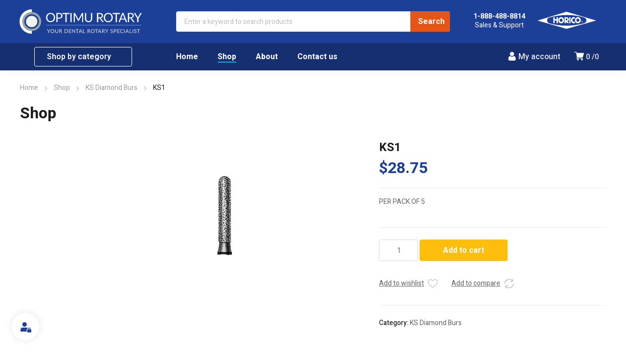

--- FILE ---
content_type: text/html; charset=UTF-8
request_url: https://optimurotary.com/product/ks1/
body_size: 75946
content:



<!DOCTYPE html>
<html class="no-js" lang="en-US" prefix="og: https://ogp.me/ns#">
<head><meta charset="UTF-8" /><script>if(navigator.userAgent.match(/MSIE|Internet Explorer/i)||navigator.userAgent.match(/Trident\/7\..*?rv:11/i)){var href=document.location.href;if(!href.match(/[?&]nowprocket/)){if(href.indexOf("?")==-1){if(href.indexOf("#")==-1){document.location.href=href+"?nowprocket=1"}else{document.location.href=href.replace("#","?nowprocket=1#")}}else{if(href.indexOf("#")==-1){document.location.href=href+"&nowprocket=1"}else{document.location.href=href.replace("#","&nowprocket=1#")}}}}</script><script>class RocketLazyLoadScripts{constructor(){this.v="1.2.3",this.triggerEvents=["keydown","mousedown","mousemove","touchmove","touchstart","touchend","wheel"],this.userEventHandler=this._triggerListener.bind(this),this.touchStartHandler=this._onTouchStart.bind(this),this.touchMoveHandler=this._onTouchMove.bind(this),this.touchEndHandler=this._onTouchEnd.bind(this),this.clickHandler=this._onClick.bind(this),this.interceptedClicks=[],window.addEventListener("pageshow",t=>{this.persisted=t.persisted}),window.addEventListener("DOMContentLoaded",()=>{this._preconnect3rdParties()}),this.delayedScripts={normal:[],async:[],defer:[]},this.trash=[],this.allJQueries=[]}_addUserInteractionListener(t){if(document.hidden){t._triggerListener();return}this.triggerEvents.forEach(e=>window.addEventListener(e,t.userEventHandler,{passive:!0})),window.addEventListener("touchstart",t.touchStartHandler,{passive:!0}),window.addEventListener("mousedown",t.touchStartHandler),document.addEventListener("visibilitychange",t.userEventHandler)}_removeUserInteractionListener(){this.triggerEvents.forEach(t=>window.removeEventListener(t,this.userEventHandler,{passive:!0})),document.removeEventListener("visibilitychange",this.userEventHandler)}_onTouchStart(t){"HTML"!==t.target.tagName&&(window.addEventListener("touchend",this.touchEndHandler),window.addEventListener("mouseup",this.touchEndHandler),window.addEventListener("touchmove",this.touchMoveHandler,{passive:!0}),window.addEventListener("mousemove",this.touchMoveHandler),t.target.addEventListener("click",this.clickHandler),this._renameDOMAttribute(t.target,"onclick","rocket-onclick"),this._pendingClickStarted())}_onTouchMove(t){window.removeEventListener("touchend",this.touchEndHandler),window.removeEventListener("mouseup",this.touchEndHandler),window.removeEventListener("touchmove",this.touchMoveHandler,{passive:!0}),window.removeEventListener("mousemove",this.touchMoveHandler),t.target.removeEventListener("click",this.clickHandler),this._renameDOMAttribute(t.target,"rocket-onclick","onclick"),this._pendingClickFinished()}_onTouchEnd(t){window.removeEventListener("touchend",this.touchEndHandler),window.removeEventListener("mouseup",this.touchEndHandler),window.removeEventListener("touchmove",this.touchMoveHandler,{passive:!0}),window.removeEventListener("mousemove",this.touchMoveHandler)}_onClick(t){t.target.removeEventListener("click",this.clickHandler),this._renameDOMAttribute(t.target,"rocket-onclick","onclick"),this.interceptedClicks.push(t),t.preventDefault(),t.stopPropagation(),t.stopImmediatePropagation(),this._pendingClickFinished()}_replayClicks(){window.removeEventListener("touchstart",this.touchStartHandler,{passive:!0}),window.removeEventListener("mousedown",this.touchStartHandler),this.interceptedClicks.forEach(t=>{t.target.dispatchEvent(new MouseEvent("click",{view:t.view,bubbles:!0,cancelable:!0}))})}_waitForPendingClicks(){return new Promise(t=>{this._isClickPending?this._pendingClickFinished=t:t()})}_pendingClickStarted(){this._isClickPending=!0}_pendingClickFinished(){this._isClickPending=!1}_renameDOMAttribute(t,e,r){t.hasAttribute&&t.hasAttribute(e)&&(event.target.setAttribute(r,event.target.getAttribute(e)),event.target.removeAttribute(e))}_triggerListener(){this._removeUserInteractionListener(this),"loading"===document.readyState?document.addEventListener("DOMContentLoaded",this._loadEverythingNow.bind(this)):this._loadEverythingNow()}_preconnect3rdParties(){let t=[];document.querySelectorAll("script[type=rocketlazyloadscript]").forEach(e=>{if(e.hasAttribute("src")){let r=new URL(e.src).origin;r!==location.origin&&t.push({src:r,crossOrigin:e.crossOrigin||"module"===e.getAttribute("data-rocket-type")})}}),t=[...new Map(t.map(t=>[JSON.stringify(t),t])).values()],this._batchInjectResourceHints(t,"preconnect")}async _loadEverythingNow(){this.lastBreath=Date.now(),this._delayEventListeners(this),this._delayJQueryReady(this),this._handleDocumentWrite(),this._registerAllDelayedScripts(),this._preloadAllScripts(),await this._loadScriptsFromList(this.delayedScripts.normal),await this._loadScriptsFromList(this.delayedScripts.defer),await this._loadScriptsFromList(this.delayedScripts.async);try{await this._triggerDOMContentLoaded(),await this._triggerWindowLoad()}catch(t){console.error(t)}window.dispatchEvent(new Event("rocket-allScriptsLoaded")),this._waitForPendingClicks().then(()=>{this._replayClicks()}),this._emptyTrash()}_registerAllDelayedScripts(){document.querySelectorAll("script[type=rocketlazyloadscript]").forEach(t=>{t.hasAttribute("data-rocket-src")?t.hasAttribute("async")&&!1!==t.async?this.delayedScripts.async.push(t):t.hasAttribute("defer")&&!1!==t.defer||"module"===t.getAttribute("data-rocket-type")?this.delayedScripts.defer.push(t):this.delayedScripts.normal.push(t):this.delayedScripts.normal.push(t)})}async _transformScript(t){return new Promise((await this._littleBreath(),navigator.userAgent.indexOf("Firefox/")>0||""===navigator.vendor)?e=>{let r=document.createElement("script");[...t.attributes].forEach(t=>{let e=t.nodeName;"type"!==e&&("data-rocket-type"===e&&(e="type"),"data-rocket-src"===e&&(e="src"),r.setAttribute(e,t.nodeValue))}),t.text&&(r.text=t.text),r.hasAttribute("src")?(r.addEventListener("load",e),r.addEventListener("error",e)):(r.text=t.text,e());try{t.parentNode.replaceChild(r,t)}catch(i){e()}}:async e=>{function r(){t.setAttribute("data-rocket-status","failed"),e()}try{let i=t.getAttribute("data-rocket-type"),n=t.getAttribute("data-rocket-src");t.text,i?(t.type=i,t.removeAttribute("data-rocket-type")):t.removeAttribute("type"),t.addEventListener("load",function r(){t.setAttribute("data-rocket-status","executed"),e()}),t.addEventListener("error",r),n?(t.removeAttribute("data-rocket-src"),t.src=n):t.src="data:text/javascript;base64,"+window.btoa(unescape(encodeURIComponent(t.text)))}catch(s){r()}})}async _loadScriptsFromList(t){let e=t.shift();return e&&e.isConnected?(await this._transformScript(e),this._loadScriptsFromList(t)):Promise.resolve()}_preloadAllScripts(){this._batchInjectResourceHints([...this.delayedScripts.normal,...this.delayedScripts.defer,...this.delayedScripts.async],"preload")}_batchInjectResourceHints(t,e){var r=document.createDocumentFragment();t.forEach(t=>{let i=t.getAttribute&&t.getAttribute("data-rocket-src")||t.src;if(i){let n=document.createElement("link");n.href=i,n.rel=e,"preconnect"!==e&&(n.as="script"),t.getAttribute&&"module"===t.getAttribute("data-rocket-type")&&(n.crossOrigin=!0),t.crossOrigin&&(n.crossOrigin=t.crossOrigin),t.integrity&&(n.integrity=t.integrity),r.appendChild(n),this.trash.push(n)}}),document.head.appendChild(r)}_delayEventListeners(t){let e={};function r(t,r){!function t(r){!e[r]&&(e[r]={originalFunctions:{add:r.addEventListener,remove:r.removeEventListener},eventsToRewrite:[]},r.addEventListener=function(){arguments[0]=i(arguments[0]),e[r].originalFunctions.add.apply(r,arguments)},r.removeEventListener=function(){arguments[0]=i(arguments[0]),e[r].originalFunctions.remove.apply(r,arguments)});function i(t){return e[r].eventsToRewrite.indexOf(t)>=0?"rocket-"+t:t}}(t),e[t].eventsToRewrite.push(r)}function i(t,e){let r=t[e];Object.defineProperty(t,e,{get:()=>r||function(){},set(i){t["rocket"+e]=r=i}})}r(document,"DOMContentLoaded"),r(window,"DOMContentLoaded"),r(window,"load"),r(window,"pageshow"),r(document,"readystatechange"),i(document,"onreadystatechange"),i(window,"onload"),i(window,"onpageshow")}_delayJQueryReady(t){let e;function r(r){if(r&&r.fn&&!t.allJQueries.includes(r)){r.fn.ready=r.fn.init.prototype.ready=function(e){return t.domReadyFired?e.bind(document)(r):document.addEventListener("rocket-DOMContentLoaded",()=>e.bind(document)(r)),r([])};let i=r.fn.on;r.fn.on=r.fn.init.prototype.on=function(){if(this[0]===window){function t(t){return t.split(" ").map(t=>"load"===t||0===t.indexOf("load.")?"rocket-jquery-load":t).join(" ")}"string"==typeof arguments[0]||arguments[0]instanceof String?arguments[0]=t(arguments[0]):"object"==typeof arguments[0]&&Object.keys(arguments[0]).forEach(e=>{let r=arguments[0][e];delete arguments[0][e],arguments[0][t(e)]=r})}return i.apply(this,arguments),this},t.allJQueries.push(r)}e=r}r(window.jQuery),Object.defineProperty(window,"jQuery",{get:()=>e,set(t){r(t)}})}async _triggerDOMContentLoaded(){this.domReadyFired=!0,await this._littleBreath(),document.dispatchEvent(new Event("rocket-DOMContentLoaded")),await this._littleBreath(),window.dispatchEvent(new Event("rocket-DOMContentLoaded")),await this._littleBreath(),document.dispatchEvent(new Event("rocket-readystatechange")),await this._littleBreath(),document.rocketonreadystatechange&&document.rocketonreadystatechange()}async _triggerWindowLoad(){await this._littleBreath(),window.dispatchEvent(new Event("rocket-load")),await this._littleBreath(),window.rocketonload&&window.rocketonload(),await this._littleBreath(),this.allJQueries.forEach(t=>t(window).trigger("rocket-jquery-load")),await this._littleBreath();let t=new Event("rocket-pageshow");t.persisted=this.persisted,window.dispatchEvent(t),await this._littleBreath(),window.rocketonpageshow&&window.rocketonpageshow({persisted:this.persisted})}_handleDocumentWrite(){let t=new Map;document.write=document.writeln=function(e){let r=document.currentScript;r||console.error("WPRocket unable to document.write this: "+e);let i=document.createRange(),n=r.parentElement,s=t.get(r);void 0===s&&(s=r.nextSibling,t.set(r,s));let a=document.createDocumentFragment();i.setStart(a,0),a.appendChild(i.createContextualFragment(e)),n.insertBefore(a,s)}}async _littleBreath(){Date.now()-this.lastBreath>45&&(await this._requestAnimFrame(),this.lastBreath=Date.now())}async _requestAnimFrame(){return document.hidden?new Promise(t=>setTimeout(t)):new Promise(t=>requestAnimationFrame(t))}_emptyTrash(){this.trash.forEach(t=>t.remove())}static run(){let t=new RocketLazyLoadScripts;t._addUserInteractionListener(t)}}RocketLazyLoadScripts.run();</script>
	<!-- META TAGS -->
	
	<meta name="viewport" content="width=device-width, initial-scale=1, maximum-scale=8">
	<!-- LINK TAGS -->
	
<!-- Search Engine Optimization by Rank Math - https://rankmath.com/ -->
<title>KS1 - Optimu Rotary</title><link rel="preload" as="style" href="https://fonts.googleapis.com/css?family=Oswald%3A700%2C700%2C700%7CHeebo%3A100%2C200%2C300%2C400%2C500%2C600%2C700%2C800%2C900&#038;subset=latin&#038;display=swap" /><link rel="stylesheet" href="https://fonts.googleapis.com/css?family=Oswald%3A700%2C700%2C700%7CHeebo%3A100%2C200%2C300%2C400%2C500%2C600%2C700%2C800%2C900&#038;subset=latin&#038;display=swap" media="print" onload="this.media='all'" /><noscript><link rel="stylesheet" href="https://fonts.googleapis.com/css?family=Oswald%3A700%2C700%2C700%7CHeebo%3A100%2C200%2C300%2C400%2C500%2C600%2C700%2C800%2C900&#038;subset=latin&#038;display=swap" /></noscript><link rel="stylesheet" href="https://optimurotary.com/wp-content/cache/min/1/75c19627aa67b042864559c2babf2a3c.css" media="all" data-minify="1" />
<meta name="description" content="PER PACK OF 5"/>
<meta name="robots" content="follow, index, max-snippet:-1, max-video-preview:-1, max-image-preview:large"/>
<link rel="canonical" href="https://optimurotary.com/product/ks1/" />
<meta property="og:locale" content="en_US" />
<meta property="og:type" content="product" />
<meta property="og:title" content="KS1 - Optimu Rotary" />
<meta property="og:description" content="PER PACK OF 5" />
<meta property="og:url" content="https://optimurotary.com/product/ks1/" />
<meta property="og:site_name" content="Optimu Rotary" />
<meta property="og:updated_time" content="2023-08-04T21:07:21-07:00" />
<meta property="og:image" content="https://optimurotary.com/wp-content/uploads/2016/11/KS.png" />
<meta property="og:image:secure_url" content="https://optimurotary.com/wp-content/uploads/2016/11/KS.png" />
<meta property="og:image:width" content="450" />
<meta property="og:image:height" content="450" />
<meta property="og:image:alt" content="KS1" />
<meta property="og:image:type" content="image/png" />
<meta property="product:price:amount" content="28.75" />
<meta property="product:price:currency" content="USD" />
<meta property="product:availability" content="instock" />
<meta name="twitter:card" content="summary_large_image" />
<meta name="twitter:title" content="KS1 - Optimu Rotary" />
<meta name="twitter:description" content="PER PACK OF 5" />
<meta name="twitter:image" content="https://optimurotary.com/wp-content/uploads/2016/11/KS.png" />
<meta name="twitter:label1" content="Price" />
<meta name="twitter:data1" content="&#036;28.75" />
<meta name="twitter:label2" content="Availability" />
<meta name="twitter:data2" content="In stock" />
<script type="application/ld+json" class="rank-math-schema">{"@context":"https://schema.org","@graph":[{"@type":"Place","@id":"https://optimurotary.com/#place","address":{"@type":"PostalAddress","streetAddress":"22431 Antonio PkwySte B160\u2013230","addressLocality":"Rancho Santa Margarita","addressRegion":"CA","postalCode":"92688","addressCountry":"USA"}},{"@type":["LocalBusiness","Organization"],"@id":"https://optimurotary.com/#organization","name":"Optimu Rotary","url":"https://optimurotary.com","email":"info@optimurotary.com","address":{"@type":"PostalAddress","streetAddress":"22431 Antonio PkwySte B160\u2013230","addressLocality":"Rancho Santa Margarita","addressRegion":"CA","postalCode":"92688","addressCountry":"USA"},"logo":{"@type":"ImageObject","@id":"https://optimurotary.com/#logo","url":"https://optimurotary.com/wp-content/uploads/OR_icon-1.svg","contentUrl":"https://optimurotary.com/wp-content/uploads/OR_icon-1.svg","caption":"Optimu Rotary","inLanguage":"en-US","width":"512","height":"512"},"openingHours":["Monday,Tuesday,Wednesday,Thursday,Friday,Saturday,Sunday 09:00-17:00"],"location":{"@id":"https://optimurotary.com/#place"},"image":{"@id":"https://optimurotary.com/#logo"},"telephone":"1-888-488-8841"},{"@type":"WebSite","@id":"https://optimurotary.com/#website","url":"https://optimurotary.com","name":"Optimu Rotary","alternateName":"Optimurotary","publisher":{"@id":"https://optimurotary.com/#organization"},"inLanguage":"en-US"},{"@type":"ImageObject","@id":"https://optimurotary.com/wp-content/uploads/2016/11/KS.png","url":"https://optimurotary.com/wp-content/uploads/2016/11/KS.png","width":"450","height":"450","inLanguage":"en-US"},{"@type":"BreadcrumbList","@id":"https://optimurotary.com/product/ks1/#breadcrumb","itemListElement":[{"@type":"ListItem","position":"1","item":{"@id":"https://optimurotary.com","name":"Home"}},{"@type":"ListItem","position":"2","item":{"@id":"https://optimurotary.com/product/ks1/","name":"KS1"}}]},{"@type":"ItemPage","@id":"https://optimurotary.com/product/ks1/#webpage","url":"https://optimurotary.com/product/ks1/","name":"KS1 - Optimu Rotary","datePublished":"2016-11-27T20:23:00-07:00","dateModified":"2023-08-04T21:07:21-07:00","isPartOf":{"@id":"https://optimurotary.com/#website"},"primaryImageOfPage":{"@id":"https://optimurotary.com/wp-content/uploads/2016/11/KS.png"},"inLanguage":"en-US","breadcrumb":{"@id":"https://optimurotary.com/product/ks1/#breadcrumb"}},{"@type":"Product","name":"KS1 - Optimu Rotary","description":"PER PACK OF 5","category":"Diamond Burs &gt; KS Diamond Burs","mainEntityOfPage":{"@id":"https://optimurotary.com/product/ks1/#webpage"},"image":[{"@type":"ImageObject","url":"https://optimurotary.com/wp-content/uploads/2016/11/KS.png","height":"450","width":"450"}],"offers":{"@type":"Offer","price":"28.75","priceCurrency":"USD","priceValidUntil":"2027-12-31","availability":"http://schema.org/InStock","itemCondition":"NewCondition","url":"https://optimurotary.com/product/ks1/","seller":{"@type":"Organization","@id":"https://optimurotary.com/","name":"Optimu Rotary","url":"https://optimurotary.com","logo":"https://optimurotary.com/wp-content/uploads/OR_icon-1.svg"},"priceSpecification":{"price":"28.75","priceCurrency":"USD","valueAddedTaxIncluded":"false"}},"additionalProperty":[{"@type":"PropertyValue","name":"pa_shape","value":"Cylinder Round"},{"@type":"PropertyValue","name":"shape"}],"@id":"https://optimurotary.com/product/ks1/#richSnippet"}]}</script>
<!-- /Rank Math WordPress SEO plugin -->

<link href='https://fonts.gstatic.com' crossorigin rel='preconnect' />
<link rel="alternate" type="application/rss+xml" title="Optimu Rotary &raquo; Feed" href="https://optimurotary.com/feed/" />
<link rel="alternate" type="application/rss+xml" title="Optimu Rotary &raquo; Comments Feed" href="https://optimurotary.com/comments/feed/" />
<link rel="alternate" type="application/rss+xml" title="Optimu Rotary &raquo; KS1 Comments Feed" href="https://optimurotary.com/product/ks1/feed/" />
<link rel="alternate" title="oEmbed (JSON)" type="application/json+oembed" href="https://optimurotary.com/wp-json/oembed/1.0/embed?url=https%3A%2F%2Foptimurotary.com%2Fproduct%2Fks1%2F" />
<link rel="alternate" title="oEmbed (XML)" type="text/xml+oembed" href="https://optimurotary.com/wp-json/oembed/1.0/embed?url=https%3A%2F%2Foptimurotary.com%2Fproduct%2Fks1%2F&#038;format=xml" />
<style id='wp-img-auto-sizes-contain-inline-css' type='text/css'>
img:is([sizes=auto i],[sizes^="auto," i]){contain-intrinsic-size:3000px 1500px}
/*# sourceURL=wp-img-auto-sizes-contain-inline-css */
</style>
<style id='wp-block-library-inline-css' type='text/css'>
:root{--wp-block-synced-color:#7a00df;--wp-block-synced-color--rgb:122,0,223;--wp-bound-block-color:var(--wp-block-synced-color);--wp-editor-canvas-background:#ddd;--wp-admin-theme-color:#007cba;--wp-admin-theme-color--rgb:0,124,186;--wp-admin-theme-color-darker-10:#006ba1;--wp-admin-theme-color-darker-10--rgb:0,107,160.5;--wp-admin-theme-color-darker-20:#005a87;--wp-admin-theme-color-darker-20--rgb:0,90,135;--wp-admin-border-width-focus:2px}@media (min-resolution:192dpi){:root{--wp-admin-border-width-focus:1.5px}}.wp-element-button{cursor:pointer}:root .has-very-light-gray-background-color{background-color:#eee}:root .has-very-dark-gray-background-color{background-color:#313131}:root .has-very-light-gray-color{color:#eee}:root .has-very-dark-gray-color{color:#313131}:root .has-vivid-green-cyan-to-vivid-cyan-blue-gradient-background{background:linear-gradient(135deg,#00d084,#0693e3)}:root .has-purple-crush-gradient-background{background:linear-gradient(135deg,#34e2e4,#4721fb 50%,#ab1dfe)}:root .has-hazy-dawn-gradient-background{background:linear-gradient(135deg,#faaca8,#dad0ec)}:root .has-subdued-olive-gradient-background{background:linear-gradient(135deg,#fafae1,#67a671)}:root .has-atomic-cream-gradient-background{background:linear-gradient(135deg,#fdd79a,#004a59)}:root .has-nightshade-gradient-background{background:linear-gradient(135deg,#330968,#31cdcf)}:root .has-midnight-gradient-background{background:linear-gradient(135deg,#020381,#2874fc)}:root{--wp--preset--font-size--normal:16px;--wp--preset--font-size--huge:42px}.has-regular-font-size{font-size:1em}.has-larger-font-size{font-size:2.625em}.has-normal-font-size{font-size:var(--wp--preset--font-size--normal)}.has-huge-font-size{font-size:var(--wp--preset--font-size--huge)}.has-text-align-center{text-align:center}.has-text-align-left{text-align:left}.has-text-align-right{text-align:right}.has-fit-text{white-space:nowrap!important}#end-resizable-editor-section{display:none}.aligncenter{clear:both}.items-justified-left{justify-content:flex-start}.items-justified-center{justify-content:center}.items-justified-right{justify-content:flex-end}.items-justified-space-between{justify-content:space-between}.screen-reader-text{border:0;clip-path:inset(50%);height:1px;margin:-1px;overflow:hidden;padding:0;position:absolute;width:1px;word-wrap:normal!important}.screen-reader-text:focus{background-color:#ddd;clip-path:none;color:#444;display:block;font-size:1em;height:auto;left:5px;line-height:normal;padding:15px 23px 14px;text-decoration:none;top:5px;width:auto;z-index:100000}html :where(.has-border-color){border-style:solid}html :where([style*=border-top-color]){border-top-style:solid}html :where([style*=border-right-color]){border-right-style:solid}html :where([style*=border-bottom-color]){border-bottom-style:solid}html :where([style*=border-left-color]){border-left-style:solid}html :where([style*=border-width]){border-style:solid}html :where([style*=border-top-width]){border-top-style:solid}html :where([style*=border-right-width]){border-right-style:solid}html :where([style*=border-bottom-width]){border-bottom-style:solid}html :where([style*=border-left-width]){border-left-style:solid}html :where(img[class*=wp-image-]){height:auto;max-width:100%}:where(figure){margin:0 0 1em}html :where(.is-position-sticky){--wp-admin--admin-bar--position-offset:var(--wp-admin--admin-bar--height,0px)}@media screen and (max-width:600px){html :where(.is-position-sticky){--wp-admin--admin-bar--position-offset:0px}}

/*# sourceURL=wp-block-library-inline-css */
</style>
<style id='global-styles-inline-css' type='text/css'>
:root{--wp--preset--aspect-ratio--square: 1;--wp--preset--aspect-ratio--4-3: 4/3;--wp--preset--aspect-ratio--3-4: 3/4;--wp--preset--aspect-ratio--3-2: 3/2;--wp--preset--aspect-ratio--2-3: 2/3;--wp--preset--aspect-ratio--16-9: 16/9;--wp--preset--aspect-ratio--9-16: 9/16;--wp--preset--color--black: #000000;--wp--preset--color--cyan-bluish-gray: #abb8c3;--wp--preset--color--white: #ffffff;--wp--preset--color--pale-pink: #f78da7;--wp--preset--color--vivid-red: #cf2e2e;--wp--preset--color--luminous-vivid-orange: #ff6900;--wp--preset--color--luminous-vivid-amber: #fcb900;--wp--preset--color--light-green-cyan: #7bdcb5;--wp--preset--color--vivid-green-cyan: #00d084;--wp--preset--color--pale-cyan-blue: #8ed1fc;--wp--preset--color--vivid-cyan-blue: #0693e3;--wp--preset--color--vivid-purple: #9b51e0;--wp--preset--gradient--vivid-cyan-blue-to-vivid-purple: linear-gradient(135deg,rgb(6,147,227) 0%,rgb(155,81,224) 100%);--wp--preset--gradient--light-green-cyan-to-vivid-green-cyan: linear-gradient(135deg,rgb(122,220,180) 0%,rgb(0,208,130) 100%);--wp--preset--gradient--luminous-vivid-amber-to-luminous-vivid-orange: linear-gradient(135deg,rgb(252,185,0) 0%,rgb(255,105,0) 100%);--wp--preset--gradient--luminous-vivid-orange-to-vivid-red: linear-gradient(135deg,rgb(255,105,0) 0%,rgb(207,46,46) 100%);--wp--preset--gradient--very-light-gray-to-cyan-bluish-gray: linear-gradient(135deg,rgb(238,238,238) 0%,rgb(169,184,195) 100%);--wp--preset--gradient--cool-to-warm-spectrum: linear-gradient(135deg,rgb(74,234,220) 0%,rgb(151,120,209) 20%,rgb(207,42,186) 40%,rgb(238,44,130) 60%,rgb(251,105,98) 80%,rgb(254,248,76) 100%);--wp--preset--gradient--blush-light-purple: linear-gradient(135deg,rgb(255,206,236) 0%,rgb(152,150,240) 100%);--wp--preset--gradient--blush-bordeaux: linear-gradient(135deg,rgb(254,205,165) 0%,rgb(254,45,45) 50%,rgb(107,0,62) 100%);--wp--preset--gradient--luminous-dusk: linear-gradient(135deg,rgb(255,203,112) 0%,rgb(199,81,192) 50%,rgb(65,88,208) 100%);--wp--preset--gradient--pale-ocean: linear-gradient(135deg,rgb(255,245,203) 0%,rgb(182,227,212) 50%,rgb(51,167,181) 100%);--wp--preset--gradient--electric-grass: linear-gradient(135deg,rgb(202,248,128) 0%,rgb(113,206,126) 100%);--wp--preset--gradient--midnight: linear-gradient(135deg,rgb(2,3,129) 0%,rgb(40,116,252) 100%);--wp--preset--font-size--small: 13px;--wp--preset--font-size--medium: 20px;--wp--preset--font-size--large: 36px;--wp--preset--font-size--x-large: 42px;--wp--preset--spacing--20: 0.44rem;--wp--preset--spacing--30: 0.67rem;--wp--preset--spacing--40: 1rem;--wp--preset--spacing--50: 1.5rem;--wp--preset--spacing--60: 2.25rem;--wp--preset--spacing--70: 3.38rem;--wp--preset--spacing--80: 5.06rem;--wp--preset--shadow--natural: 6px 6px 9px rgba(0, 0, 0, 0.2);--wp--preset--shadow--deep: 12px 12px 50px rgba(0, 0, 0, 0.4);--wp--preset--shadow--sharp: 6px 6px 0px rgba(0, 0, 0, 0.2);--wp--preset--shadow--outlined: 6px 6px 0px -3px rgb(255, 255, 255), 6px 6px rgb(0, 0, 0);--wp--preset--shadow--crisp: 6px 6px 0px rgb(0, 0, 0);}:where(.is-layout-flex){gap: 0.5em;}:where(.is-layout-grid){gap: 0.5em;}body .is-layout-flex{display: flex;}.is-layout-flex{flex-wrap: wrap;align-items: center;}.is-layout-flex > :is(*, div){margin: 0;}body .is-layout-grid{display: grid;}.is-layout-grid > :is(*, div){margin: 0;}:where(.wp-block-columns.is-layout-flex){gap: 2em;}:where(.wp-block-columns.is-layout-grid){gap: 2em;}:where(.wp-block-post-template.is-layout-flex){gap: 1.25em;}:where(.wp-block-post-template.is-layout-grid){gap: 1.25em;}.has-black-color{color: var(--wp--preset--color--black) !important;}.has-cyan-bluish-gray-color{color: var(--wp--preset--color--cyan-bluish-gray) !important;}.has-white-color{color: var(--wp--preset--color--white) !important;}.has-pale-pink-color{color: var(--wp--preset--color--pale-pink) !important;}.has-vivid-red-color{color: var(--wp--preset--color--vivid-red) !important;}.has-luminous-vivid-orange-color{color: var(--wp--preset--color--luminous-vivid-orange) !important;}.has-luminous-vivid-amber-color{color: var(--wp--preset--color--luminous-vivid-amber) !important;}.has-light-green-cyan-color{color: var(--wp--preset--color--light-green-cyan) !important;}.has-vivid-green-cyan-color{color: var(--wp--preset--color--vivid-green-cyan) !important;}.has-pale-cyan-blue-color{color: var(--wp--preset--color--pale-cyan-blue) !important;}.has-vivid-cyan-blue-color{color: var(--wp--preset--color--vivid-cyan-blue) !important;}.has-vivid-purple-color{color: var(--wp--preset--color--vivid-purple) !important;}.has-black-background-color{background-color: var(--wp--preset--color--black) !important;}.has-cyan-bluish-gray-background-color{background-color: var(--wp--preset--color--cyan-bluish-gray) !important;}.has-white-background-color{background-color: var(--wp--preset--color--white) !important;}.has-pale-pink-background-color{background-color: var(--wp--preset--color--pale-pink) !important;}.has-vivid-red-background-color{background-color: var(--wp--preset--color--vivid-red) !important;}.has-luminous-vivid-orange-background-color{background-color: var(--wp--preset--color--luminous-vivid-orange) !important;}.has-luminous-vivid-amber-background-color{background-color: var(--wp--preset--color--luminous-vivid-amber) !important;}.has-light-green-cyan-background-color{background-color: var(--wp--preset--color--light-green-cyan) !important;}.has-vivid-green-cyan-background-color{background-color: var(--wp--preset--color--vivid-green-cyan) !important;}.has-pale-cyan-blue-background-color{background-color: var(--wp--preset--color--pale-cyan-blue) !important;}.has-vivid-cyan-blue-background-color{background-color: var(--wp--preset--color--vivid-cyan-blue) !important;}.has-vivid-purple-background-color{background-color: var(--wp--preset--color--vivid-purple) !important;}.has-black-border-color{border-color: var(--wp--preset--color--black) !important;}.has-cyan-bluish-gray-border-color{border-color: var(--wp--preset--color--cyan-bluish-gray) !important;}.has-white-border-color{border-color: var(--wp--preset--color--white) !important;}.has-pale-pink-border-color{border-color: var(--wp--preset--color--pale-pink) !important;}.has-vivid-red-border-color{border-color: var(--wp--preset--color--vivid-red) !important;}.has-luminous-vivid-orange-border-color{border-color: var(--wp--preset--color--luminous-vivid-orange) !important;}.has-luminous-vivid-amber-border-color{border-color: var(--wp--preset--color--luminous-vivid-amber) !important;}.has-light-green-cyan-border-color{border-color: var(--wp--preset--color--light-green-cyan) !important;}.has-vivid-green-cyan-border-color{border-color: var(--wp--preset--color--vivid-green-cyan) !important;}.has-pale-cyan-blue-border-color{border-color: var(--wp--preset--color--pale-cyan-blue) !important;}.has-vivid-cyan-blue-border-color{border-color: var(--wp--preset--color--vivid-cyan-blue) !important;}.has-vivid-purple-border-color{border-color: var(--wp--preset--color--vivid-purple) !important;}.has-vivid-cyan-blue-to-vivid-purple-gradient-background{background: var(--wp--preset--gradient--vivid-cyan-blue-to-vivid-purple) !important;}.has-light-green-cyan-to-vivid-green-cyan-gradient-background{background: var(--wp--preset--gradient--light-green-cyan-to-vivid-green-cyan) !important;}.has-luminous-vivid-amber-to-luminous-vivid-orange-gradient-background{background: var(--wp--preset--gradient--luminous-vivid-amber-to-luminous-vivid-orange) !important;}.has-luminous-vivid-orange-to-vivid-red-gradient-background{background: var(--wp--preset--gradient--luminous-vivid-orange-to-vivid-red) !important;}.has-very-light-gray-to-cyan-bluish-gray-gradient-background{background: var(--wp--preset--gradient--very-light-gray-to-cyan-bluish-gray) !important;}.has-cool-to-warm-spectrum-gradient-background{background: var(--wp--preset--gradient--cool-to-warm-spectrum) !important;}.has-blush-light-purple-gradient-background{background: var(--wp--preset--gradient--blush-light-purple) !important;}.has-blush-bordeaux-gradient-background{background: var(--wp--preset--gradient--blush-bordeaux) !important;}.has-luminous-dusk-gradient-background{background: var(--wp--preset--gradient--luminous-dusk) !important;}.has-pale-ocean-gradient-background{background: var(--wp--preset--gradient--pale-ocean) !important;}.has-electric-grass-gradient-background{background: var(--wp--preset--gradient--electric-grass) !important;}.has-midnight-gradient-background{background: var(--wp--preset--gradient--midnight) !important;}.has-small-font-size{font-size: var(--wp--preset--font-size--small) !important;}.has-medium-font-size{font-size: var(--wp--preset--font-size--medium) !important;}.has-large-font-size{font-size: var(--wp--preset--font-size--large) !important;}.has-x-large-font-size{font-size: var(--wp--preset--font-size--x-large) !important;}
/*# sourceURL=global-styles-inline-css */
</style>

<style id='classic-theme-styles-inline-css' type='text/css'>
/*! This file is auto-generated */
.wp-block-button__link{color:#fff;background-color:#32373c;border-radius:9999px;box-shadow:none;text-decoration:none;padding:calc(.667em + 2px) calc(1.333em + 2px);font-size:1.125em}.wp-block-file__button{background:#32373c;color:#fff;text-decoration:none}
/*# sourceURL=/wp-includes/css/classic-themes.min.css */
</style>





<style id='woocommerce-inline-inline-css' type='text/css'>
.woocommerce form .form-row .required { visibility: visible; }
/*# sourceURL=woocommerce-inline-inline-css */
</style>






<style id='dynamic-styles-inline-css' type='text/css'>
.header .vc-row-201065 {height:56px;}.header .vc-row-201065 .hbe {line-height:56px;height:56px;}#mobile-toggle-821941:hover .line, #mobile-toggle-821941:hover .close, #mobile-toggle-821941.active .line, #mobile-toggle-821941.active .close {fill:#10b2e2;}#mobile-container-toggle-821941 {margin:0px 0px 0px 0px;}#product-search-toggle-323442 {background-color:transparent;box-shadow:none;}#product-search-323442 {margin:0px 0px 0px 0px;}#header-logo-473930 .logo {width:215px;}#header-logo-473930 .sticky-logo {width:215px;}#header-logo-473930 {margin:0px 0px 0px 0px;}#header-logo-861907 .logo {width:148px;}#header-logo-861907 {margin:0px 0px 0px 0px;}#mobile-container-154621 {color:#ffffff;background-color:#ffffff;padding:0px 0px 0px 0px;}#mobile-container-154621 .mobile-container-tab {color:#1c1c1e;background-color:#f5f5f5;}#mobile-container-154621 .mobile-container-tab svg {fill:#1c1c1e;}#mobile-container-154621 .mobile-container-tab:after {background-color:#1c1c1e;}#mobile-container-154621 .mobile-container-tab.active {color:#000000;background-color:#ffffff;}#mobile-container-154621 .mobile-container-tab.active svg {fill:#000000;}#et-mobile-tab-893061 .cart-info, #et-mobile-tab-893061 .wishlist-contents, #et-mobile-tab-893061 .compare-contents {background:#f25c05;color:#ffffff;}#et-mobile-tab-893061 .mob-tabset, #et-mobile-tab-893061 .mob-tabset-toggle {background:#ffffff;color:#1c3f97;}#et-mobile-tab-893061 .tab svg, #et-mobile-tab-893061 .mob-tabset-toggle svg {fill:#1c3f97;}#et-mobile-tab-893061 .tab:after {background:#1c3f97;}#et-mobile-tab-893061 .tab:hover {color:#10b2e2;}#et-mobile-tab-893061 .tab:hover svg, #et-mobile-tab-893061 .tab:hover svg *, #et-mobile-tab-893061 .mob-tabset-toggle:hover svg, #et-mobile-tab-893061 .mob-tabset-toggle:hover svg * {fill:#10b2e2;}.et-gap-596566 {height:48px;}.et-gap-758924 {height:48px;}#mobile-menu-530834 .menu-item > a {color:#616161;font-size:16px;line-height:24px;font-weight:500;text-transform:none;}#mobile-menu-530834 .menu-item > a .arrow svg {fill:#616161;}#mobile-menu-530834 .menu-item:hover > a {color:#1c3f97;}#mobile-menu-530834 .menu-item:hover > a .arrow svg {fill:#1c3f97;}#mobile-menu-530834 li a:after, #mobile-menu-530834 > li:last-child:after {background-color:#eeeeee;}#mobile-menu-530834 > .menu-item:not(.mm-true) .sub-menu .menu-item a {font-size:16px;line-height:24px;font-weight:500;text-transform:none;}#mobile-menu-container-530834 {margin:0px 0px 0px 0px;}#mobile-menu-43001 .menu-item > a {color:#616161;font-size:16px;line-height:24px;font-weight:500;text-transform:none;}#mobile-menu-43001 .menu-item > a .arrow svg {fill:#616161;}#mobile-menu-43001 .menu-item:hover > a {color:#1c3f97;}#mobile-menu-43001 .menu-item:hover > a .arrow svg {fill:#1c3f97;}#mobile-menu-43001 li a:after, #mobile-menu-43001 > li:last-child:after {background-color:#eeeeee;}#mobile-menu-43001 > .menu-item:not(.mm-true) .sub-menu .menu-item a {font-size:16px;line-height:24px;font-weight:500;text-transform:none;}#mobile-menu-container-43001 {margin:0px 0px 0px 0px;}#header-slogan-816269 {margin:8px 0px 0px 12px;}.header .vc-row-894003 {z-index:5;}.header .vc-row-894003 {height:88px;}.header .vc-row-894003 .hbe {line-height:88px;height:88px;}.header.sticky-true.active .vc-row-894003 {background:#1c3f97 !important;background-color:#1c3f97 !important;}.header .vc-row-285183 {z-index:3;}.header .vc-row-285183 {height:56px;}.header .vc-row-285183 .hbe {line-height:56px;height:56px;}.header.sticky-true.active .vc-row-285183 {background:#1c3f97 !important;background-color:#1c3f97 !important;}#header-logo-468921 .logo {width:250px;}#header-logo-468921 .sticky-logo {width:250px;}#header-logo-468921 {margin:0px 0px 0px 0px;}#header-logo-107334 .logo {width:120px;}#header-logo-107334 .sticky-logo {width:120px;}#header-logo-107334 {margin:-28px 0px 0px 0px;}#header-product-search-539489 .et-button, #header-product-search-539489 .et-button + .input-after {color:#ffffff;background-color:#e85414;}#header-product-search-539489 .et-button:hover, #header-product-search-539489 .et-button:hover + .input-after {color:#ffffff !important;background-color:#fd6c00;}#header-product-search-539489 {width:560px;}#header-product-search-539489 .product-search {border-color:#d5dad9;background-color:#ffffff;}#header-product-search-539489 .search, #header-product-search-539489 select {color:#1b274f;}#header-product-search-539489 {margin:0px 0px 0px 0px;}#header-product-search-939754 .et-button, #header-product-search-939754 .et-button + .input-after {color:#ffffff;background-color:#e85414;}#header-product-search-939754 .et-button:hover, #header-product-search-939754 .et-button:hover + .input-after {color:#ffffff !important;background-color:#fd6c00;}#header-product-search-939754 {width:620px;}#header-product-search-939754 .product-search {border-color:#ffffff;background-color:#ffffff;}#header-product-search-939754 .search, #header-product-search-939754 select {color:#5e6666;}#header-product-search-939754 {margin:0px 0px 0px 4px;}.et-gap-62125 {height:25px;}#cart-toggle-497485 > svg {fill:#ffffff;}#cart-toggle-497485 {background-color:transparent;box-shadow:none;}#cart-toggle-497485 .cart-contents {color:#ffffff;}#cart-box-497485 {color:#1b274f;}#cart-box-497485 svg.close {fill:#1b274f;}#cart-box-497485 {background:#ffffff;}#cart-box-497485 .woocommerce-mini-cart-info-wrap {background:#ffffff;}#cart-box-497485 .cart-product-title {color:#1b274f;}#cart-box-497485 > svg.close {fill:#1b274f;}#cart-box-497485 .cart_list li .remove {color:#1b274f;}#cart-box-497485 .woocommerce-mini-cart__buttons > a {color:#ffffff;background-color:#98a6a6;}#cart-box-497485 .woocommerce-mini-cart__buttons > a:hover {color:#ffffff !important;background-color:#10b2e2;}#header-cart-497485 {margin:0px 16px 0px 0px;}#login-toggle-168107 > svg {fill:#ffffff;}#login-toggle-168107 {color:#ffffff;background-color:transparent;box-shadow:none;}#login-box-168107 {color:#1b274f;}#login-box-168107 svg.close {fill:#1b274f;}#login-box-168107 {background:#ffffff;}#header-login-168107 .widget_reglog a {color:#1b274f;}#header-login-168107 .widget_reglog .input {color:#1b274f;background-color:#ffffff;border-color:#d5dad9;}#header-login-168107 .widget_reglog .button {color:#ffffff;background-color:#98a6a6;box-shadow:none;}#header-login-168107 .widget_reglog .button:hover {color:#ffffff !important;background-color:#10b2e2;box-shadow:none;}#header-login-168107 {margin:0px 12px 0px 0px;}#et-header-button-962148 > a {width:200px;height:40px;padding-top:0;padding-bottom:0;font-size:16px !important;font-weight:600;line-height:22px !important;text-transform:none;color:#ffffff;}#et-header-button-962148 > a.icon-position-left > .icon {margin-right:8px;}#et-header-button-962148 > a.icon-position-right > .icon {margin-left:8px;}#et-header-button-962148 > a > .icon {width:10px !important;}#et-header-button-962148 > a.icon2-position-left > .icon2 {margin-right:8px;margin-left:0}#et-header-button-962148 > a.icon2-position-right > .icon2 {margin-left:8px;margin-right:0}#et-header-button-962148 > a > .icon2 {width:16px !important;}#et-header-button-962148 > a > .icon svg, #et-header-button-962148 > a > .icon svg * {fill:#ffffff;}#et-header-button-962148 > a:hover {color:#10b2e2;}#et-header-button-962148 > a:hover > .icon svg, #et-header-button-962148 > a:hover > .icon svg * {fill:#10b2e2;}#et-header-button-962148 > a > .button-back .regular {border-color:#ffffff;}#et-header-button-962148 > a:hover > .button-back .regular {border-color:#10b2e2;}#et-header-button-962148 {margin:0px 0px 0px 0px;}#header-menu-136359 > .menu-item.depth-0 {padding-left:40px;}#header-menu-136359 > .menu-item.depth-0 > .sub-menu {left:20px;}#header-menu-136359 > .menu-item.depth-0.submenu-left > .sub-menu {right:20px;}#header-menu-136359 > .menu-item.depth-0:before, #header-menu-136359 > .menu-item.depth-0:after {background:#e0e0e0;}#header-menu-136359 > .menu-item.depth-0 {padding-left:20px !important;padding-right:20px !important;}#header-menu-136359 > .menu-item.depth-0 > .mi-link {color:#ffffff;font-size:16px;font-weight:700;text-transform:none;}#header-menu-136359 > .menu-item.depth-0 > .mi-link > .arrow svg {fill:#ffffff;}#header-menu-136359 > .menu-item.depth-0 > .mi-link > .menu-icon, #header-menu-136359 > .menu-item.depth-0.active.using > .mi-link > .menu-icon {background:#ffffff;}#header-menu-136359 > .menu-item.depth-0:hover > .mi-link, #header-menu-136359 > .menu-item.depth-0.active > .mi-link, #header-menu-136359 > .menu-item.depth-0.in > .mi-link {color:#ffffff;}#header-menu-136359 > .menu-item.depth-0:hover > .mi-link > .arrow svg, #header-menu-136359 > .menu-item.depth-0.active > .mi-link > .arrow svg, #header-menu-136359 > .menu-item.depth-0.in > .mi-link > .arrow svg {fill:#ffffff;}#header-menu-136359 > .menu-item.depth-0:hover > .mi-link > .menu-icon, #header-menu-136359 > .menu-item.depth-0.active > .mi-link > .menu-icon {background:#ffffff;}#header-menu-136359 > .menu-item.depth-0.active.using > .mi-link {color:#ffffff}#header-menu-136359 > .menu-item.depth-0 > .mi-link .effect {background-color:#10b2e2;}#header-menu-136359 .sub-menu {background-color:#eff3f1;}#header-menu-136359 > .menu-item:not(.mm-true) .sub-menu .menu-item .mi-link:before {background-color:#1c3f97;}#header-menu-136359 > .menu-item:not(.mm-true) .sub-menu .menu-item .mi-link {color:#1c3f97;font-size:16px;font-weight:400;text-transform:none;}#header-menu-136359 > .menu-item:not(.mm-true) .sub-menu .menu-item:hover > .mi-link {color:#10b2e2;}#header-menu-136359 > .menu-item:not(.mm-true) .sub-menu .menu-item > .mi-link > .arrow svg {fill:#1c3f97;}#header-menu-136359 > .menu-item:not(.mm-true) .sub-menu .menu-item > .mi-link > .menu-icon {background:#1c3f97;}#header-menu-136359 > .menu-item:not(.mm-true) .sub-menu .menu-item:hover > .mi-link > .arrow svg {fill:#10b2e2;}#header-menu-136359 > .menu-item:not(.mm-true) .sub-menu .menu-item:hover > .mi-link > .menu-icon, #header-menu-136359 > .menu-item:not(.mm-true) .sub-menu .menu-item.active > .mi-link > .menu-icon {background:#10b2e2;}#header-menu-container-136359 {margin:0px 0px 0px 70px;}#et-mobile-tab-248699 .cart-info, #et-mobile-tab-248699 .wishlist-contents, #et-mobile-tab-248699 .compare-contents {background:#f25c05;color:#ffffff;}#et-mobile-tab-248699 .mob-tabset, #et-mobile-tab-248699 .mob-tabset-toggle {background:#ffffff;color:#1c3f97;}#et-mobile-tab-248699 .tab svg, #et-mobile-tab-248699 .mob-tabset-toggle svg {fill:#1c3f97;}#et-mobile-tab-248699 .tab:after {background:#1c3f97;}#et-mobile-tab-248699 .tab:hover {color:#10b2e2;}#et-mobile-tab-248699 .tab:hover svg, #et-mobile-tab-248699 .tab:hover svg *, #et-mobile-tab-248699 .mob-tabset-toggle:hover svg, #et-mobile-tab-248699 .mob-tabset-toggle:hover svg * {fill:#10b2e2;}#et-heading-690090 .text-wrapper {background-color:transparent;padding:0;}#et-heading-690090 {color:#ffffff;font-weight:400;text-transform:none;}#et-heading-690090, #et-heading-690090 .text-wrapper {line-height:18px;}#et-heading-690090 a {color:#ffffff;}#et-heading-690090 .text-wrapper:after {background-color:#ffffff;}#et-heading-690090 {margin:0px 0px 0px 0px;}#et-heading-690090 .text-wrapper {padding:0px 0px 0px 0px;}.vc_custom_1673231877280{background-color:#1c3f97 !important;}.vc_custom_1673231437613{margin-right:40px !important;margin-left:40px !important;background-color:#152f71 !important;}.vc_custom_1673231853416{padding-right:20px !important;padding-left:20px !important;}.vc_custom_1672312841809{padding-left:30px !important;}#et-breadcrumbs-210762 {color:#9a9a9a;font-weight:400;text-transform:none;}#et-breadcrumbs-210762 a:hover, #et-breadcrumbs-210762 span {color:#1c1c1e !important;}#et-breadcrumbs-210762 svg {fill:#9a9a9a !important;}.et-gap-724789 {height:24px;}#title-section-title-921813 {background-color:transparent;padding:0;color:#1c1c1e;font-size:32px;font-weight:700;line-height:32px;text-transform:none;}.vc_custom_1602665399500{padding-top:24px !important;padding-bottom:40px !important;}#et-icon-box-444733 {}#et-icon-box-444733:hover {}#et-icon-box-444733 .et-icon-box-title {color:#152f71;}#et-icon-box-444733 .et-icon-box-content {color:#152f71;}#et-icon-box-444733 .et-icon svg * {fill:#152f71 !important;}#et-icon-box-444733 .et-icon .icon-back {}#et-icon-box-444733:hover .et-icon .icon-back {}#et-icon-box-444733 {padding:8px 0px 8px 0px;}#et-icon-box-238684 {}#et-icon-box-238684:hover {}#et-icon-box-238684 .et-icon-box-title {color:#152f71;}#et-icon-box-238684 .et-icon-box-content {color:#152f71;}#et-icon-box-238684 .et-icon svg * {fill:#152f71 !important;}#et-icon-box-238684 .et-icon .icon-back {}#et-icon-box-238684:hover .et-icon .icon-back {}#et-icon-box-238684 {padding:8px 0px 8px 0px;}#et-icon-box-621793 {}#et-icon-box-621793:hover {}#et-icon-box-621793 .et-icon-box-title {color:#152f71;}#et-icon-box-621793 .et-icon-box-content {color:#152f71;}#et-icon-box-621793 .et-icon svg * {fill:#152f71 !important;}#et-icon-box-621793 .et-icon .icon-back {}#et-icon-box-621793:hover .et-icon .icon-back {}#et-icon-box-621793 {padding:8px 0px 8px 0px;}#et-icon-box-619550 {}#et-icon-box-619550:hover {}#et-icon-box-619550 .et-icon-box-title {color:#152f71;}#et-icon-box-619550 .et-icon-box-content {color:#152f71;}#et-icon-box-619550 .et-icon svg * {fill:#152f71 !important;}#et-icon-box-619550 .et-icon .icon-back {}#et-icon-box-619550:hover .et-icon .icon-back {}#et-icon-box-619550 {padding:8px 0px 8px 0px;}.et-gap-14163 {height:40px;}.et-gap-105857 {height:12px;}.et-gap-717722 {height:10px;}#header-logo-705084 .logo {width:220px;}#header-logo-705084 {margin:0px 0px 30px 0px;}#header-logo-783283 .logo {width:150px;}#header-logo-783283 {margin:0px 0px 0px 0px;}#header-logo-487073 .logo {width:200px;}#header-logo-487073 {margin:0px 0px 25px 0px;}#header-logo-767788 .logo {width:100px;}#header-logo-767788 {margin:20px 0px 0px 0px;}#et-social-links-926633 svg {fill:#10b2e2;}#et-social-links-926633 a {background-color:transparent;margin-right:0;}#et-social-links-926633 a:hover svg {fill:#ffffff;}#et-social-links-926633 a:hover {background-color:transparent;box-shadow:none;}#et-social-links-318220 svg {fill:#10b2e2;}#et-social-links-318220 a {background-color:transparent;margin-right:0;}#et-social-links-318220 a:hover svg {fill:#ffffff;}#et-social-links-318220 a:hover {background-color:transparent;box-shadow:none;}.mm-892318 > .menu-item.depth-0 > .mi-link {color:#ffffff;font-size:16px;font-weight:700;text-transform:none;}.mm-892318 > .menu-item.depth-0 > .mi-link > .menu-icon {background:#ffffff;}.mm-892318 > .menu-item.depth-0 > .mi-link:hover {color:#ffffff;}.mm-892318 > .menu-item.depth-0 > .mi-link:hover > .menu-icon {background:#ffffff;}.mm-892318 > .menu-item.depth-0 > .mi-link:before {background-color:transparent;}.mm-892318 .sub-menu .menu-item .mi-link:before {background-color:#ffffff;}.mm-892318 > .menu-item > .mi-link:before {background-color:transparent;}.mm-892318 .sub-menu .menu-item .mi-link {color:#ffffff;font-weight:500;line-height:22px;text-transform:none;}.mm-892318 .sub-menu .menu-item .mi-link > .menu-icon {background:#ffffff;}.mm-892318 .sub-menu .menu-item > .mi-link:hover {color:#82bee2;}.mm-892318 .sub-menu .menu-item > .mi-link:hover > .menu-icon {background:#82bee2;}#mm-container-892318 {margin:0px 0px 0px 0px;}#mobile-toggle-185324 .line, #mobile-toggle-185324 .close {fill:#ffffff;}#mobile-container-toggle-185324 {margin:0px 0px 20px 0px;}.et-icon-784057 {width:40px;height:40px;min-width:40px;line-height:40px;}.et-icon-784057 .icon-back {fill:transparent;}.et-icon-784057 svg:not(.icon-back), .et-icon-784057 svg:not(.icon-back) * {fill:#ffffff !important;}.et-icon-784057:hover .icon-back {}.et-icon-784057 {margin:0px 0px 0px 0px;}.et-icon-976542 {width:36px;height:36px;min-width:36px;line-height:36px;}.et-icon-976542 .icon-back {fill:transparent;}.et-icon-976542 svg:not(.icon-back), .et-icon-976542 svg:not(.icon-back) * {fill:#ffffff !important;}.et-icon-976542:hover .icon-back {}.et-icon-976542 {margin:0px 0px 0px 15px;}.et-icon-344790 {width:30px;height:30px;min-width:30px;line-height:30px;}.et-icon-344790 .icon-back {fill:transparent;}.et-icon-344790 svg:not(.icon-back), .et-icon-344790 svg:not(.icon-back) * {fill:#ffffff !important;}.et-icon-344790:hover .icon-back {}.et-icon-344790 {margin:0px 0px 0px 15px;}.et-icon-649837 .icon-back {fill:transparent;}.et-icon-649837 svg:not(.icon-back), .et-icon-649837 svg:not(.icon-back) * {fill:#ffffff !important;}.et-icon-649837:hover .icon-back {}.et-icon-649837 {margin:3px 0px 0px 15px;}.et-icon-899024 {width:45px;height:45px;min-width:45px;line-height:45px;}.et-icon-899024 .icon-back {fill:transparent;}.et-icon-899024 svg:not(.icon-back), .et-icon-899024 svg:not(.icon-back) * {fill:#ffffff !important;}.et-icon-899024:hover .icon-back {}.et-icon-899024 {margin:0px 0px 0px 15px;}.et-icon-191725 {width:36px;height:36px;min-width:36px;line-height:36px;}.et-icon-191725 .icon-back {fill:transparent;}.et-icon-191725 svg:not(.icon-back), .et-icon-191725 svg:not(.icon-back) * {fill:#ffffff !important;}.et-icon-191725:hover .icon-back {}.et-icon-191725 {margin:0px 0px 0px 15px;}.et-icon-634272 .icon-back {fill:transparent;}.et-icon-634272 svg:not(.icon-back), .et-icon-634272 svg:not(.icon-back) * {fill:#ffffff !important;}.et-icon-634272:hover .icon-back {}.et-icon-634272 {margin:0px 0px 0px 15px;}.et-icon-964680 {width:40px;height:40px;min-width:40px;line-height:40px;}.et-icon-964680 .icon-back {fill:transparent;}.et-icon-964680 svg:not(.icon-back), .et-icon-964680 svg:not(.icon-back) * {fill:#ffffff !important;}.et-icon-964680:hover .icon-back {}.et-icon-964680 {margin:0px 0px 0px 0px;}.et-icon-771231 {width:36px;height:36px;min-width:36px;line-height:36px;}.et-icon-771231 .icon-back {fill:transparent;}.et-icon-771231 svg:not(.icon-back), .et-icon-771231 svg:not(.icon-back) * {fill:#ffffff !important;}.et-icon-771231:hover .icon-back {}.et-icon-771231 {margin:0px 0px 0px 25px;}.et-icon-159797 {width:30px;height:30px;min-width:30px;line-height:30px;}.et-icon-159797 .icon-back {fill:transparent;}.et-icon-159797 svg:not(.icon-back), .et-icon-159797 svg:not(.icon-back) * {fill:#ffffff !important;}.et-icon-159797:hover .icon-back {}.et-icon-159797 {margin:0px 0px 0px 25px;}.et-icon-851682 .icon-back {fill:transparent;}.et-icon-851682 svg:not(.icon-back), .et-icon-851682 svg:not(.icon-back) * {fill:#ffffff !important;}.et-icon-851682:hover .icon-back {}.et-icon-851682 {margin:3px 0px 0px 25px;}.et-icon-657003 {width:50px;height:50px;min-width:50px;line-height:50px;}.et-icon-657003 .icon-back {fill:transparent;}.et-icon-657003 svg:not(.icon-back), .et-icon-657003 svg:not(.icon-back) * {fill:#ffffff !important;}.et-icon-657003:hover .icon-back {}.et-icon-657003 {margin:0px 0px 0px 25px;}.et-icon-814724 {width:36px;height:36px;min-width:36px;line-height:36px;}.et-icon-814724 .icon-back {fill:transparent;}.et-icon-814724 svg:not(.icon-back), .et-icon-814724 svg:not(.icon-back) * {fill:#ffffff !important;}.et-icon-814724:hover .icon-back {}.et-icon-814724 {margin:0px 0px 0px 20px;}.et-icon-24432 .icon-back {fill:transparent;}.et-icon-24432 svg:not(.icon-back), .et-icon-24432 svg:not(.icon-back) * {fill:#ffffff !important;}.et-icon-24432:hover .icon-back {}.et-icon-24432 {margin:0px 0px 0px 15px;}.vc_custom_1674524561574{padding-top:10px !important;padding-bottom:10px !important;background-color:#10b2e2 !important;}.vc_custom_1673504243407{background-color:#1c3f97 !important;}.vc_custom_1672343685429{background-color:#1c3f97 !important;}.vc_custom_1672323588626{padding-top:30px !important;padding-right:30px !important;padding-bottom:30px !important;padding-left:30px !important;background-color:#1c3f97 !important;}.vc_custom_1674001097872{padding-top:20px !important;background-color:#152f71 !important;}.vc_custom_1674001124913{background-color:#152f71 !important;}.vc_custom_1673499495050{margin-right:0px !important;margin-left:20px !important;}.vc_custom_1673499137597{padding-bottom:3px !important;}.vc_custom_1709507868407{padding-top:5px !important;padding-right:30px !important;padding-left:30px !important;}.vc_custom_1673505217078{padding-bottom:10px !important;}.vc_custom_1709507500065{padding-right:30px !important;padding-left:30px !important;}.vc_custom_1673496335484{padding-right:20px !important;padding-bottom:20px !important;padding-left:20px !important;}.vc_custom_1674001065678{padding-bottom:10px !important;}.vc_custom_1673993649184{padding-top:1px !important;}.vc_custom_1709507824559{padding-top:5px !important;padding-bottom:10px !important;}.vc_custom_1674001794570{padding-top:4px !important;padding-bottom:10px !important;}.vc_custom_1674980411426{padding-bottom:10px !important;}.vc_custom_1674001561287{padding-top:-1px !important;}.vc_custom_1709507957412{padding-top:5px !important;padding-bottom:10px !important;}.vc_custom_1674001771208{padding-top:4px !important;padding-bottom:10px !important;}
/*# sourceURL=dynamic-styles-inline-css */
</style>
<noscript></noscript><script type="rocketlazyloadscript" data-rocket-type="text/javascript" data-minify="0" data-cfasync="false" nitro-exclude="" data-no-optimize="1" async="true" data-rocket-src="https://www.scripts.causalfunnel.com/assets/cfCKYv1_optimurotary_ProdV1.js?rand=1520747279&amp;ver=1.0.11" id="causalf-script-js"></script>
<script type="rocketlazyloadscript" data-rocket-type="text/javascript" data-rocket-src="https://optimurotary.com/wp-includes/js/jquery/jquery.min.js?ver=3.7.1" id="jquery-core-js"></script>
<script type="rocketlazyloadscript" data-rocket-type="text/javascript" data-rocket-src="https://optimurotary.com/wp-includes/js/jquery/jquery-migrate.min.js?ver=3.4.1" id="jquery-migrate-js"></script>
<script type="rocketlazyloadscript" data-rocket-type="text/javascript" data-rocket-src="https://optimurotary.com/wp-content/plugins/woocommerce/assets/js/jquery-blockui/jquery.blockUI.min.js?ver=2.7.0-wc.10.4.3" id="wc-jquery-blockui-js" data-wp-strategy="defer" defer></script>
<script type="text/javascript" id="wc-add-to-cart-js-extra">
/* <![CDATA[ */
var wc_add_to_cart_params = {"ajax_url":"/wp-admin/admin-ajax.php","wc_ajax_url":"/?wc-ajax=%%endpoint%%","i18n_view_cart":"View cart","cart_url":"https://optimurotary.com/cart/","is_cart":"","cart_redirect_after_add":"no"};
//# sourceURL=wc-add-to-cart-js-extra
/* ]]> */
</script>
<script type="rocketlazyloadscript" data-rocket-type="text/javascript" data-rocket-src="https://optimurotary.com/wp-content/plugins/woocommerce/assets/js/frontend/add-to-cart.min.js?ver=10.4.3" id="wc-add-to-cart-js" data-wp-strategy="defer" defer></script>
<script type="rocketlazyloadscript" data-rocket-type="text/javascript" data-rocket-src="https://optimurotary.com/wp-content/plugins/woocommerce/assets/js/zoom/jquery.zoom.min.js?ver=1.7.21-wc.10.4.3" id="wc-zoom-js" defer="defer" data-wp-strategy="defer"></script>
<script type="rocketlazyloadscript" data-rocket-type="text/javascript" data-rocket-src="https://optimurotary.com/wp-content/plugins/woocommerce/assets/js/flexslider/jquery.flexslider.min.js?ver=2.7.2-wc.10.4.3" id="wc-flexslider-js" defer="defer" data-wp-strategy="defer"></script>
<script type="rocketlazyloadscript" data-rocket-type="text/javascript" data-rocket-src="https://optimurotary.com/wp-content/plugins/woocommerce/assets/js/photoswipe/photoswipe.min.js?ver=4.1.1-wc.10.4.3" id="wc-photoswipe-js" defer="defer" data-wp-strategy="defer"></script>
<script type="rocketlazyloadscript" data-rocket-type="text/javascript" data-rocket-src="https://optimurotary.com/wp-content/plugins/woocommerce/assets/js/photoswipe/photoswipe-ui-default.min.js?ver=4.1.1-wc.10.4.3" id="wc-photoswipe-ui-default-js" defer="defer" data-wp-strategy="defer"></script>
<script type="text/javascript" id="wc-single-product-js-extra">
/* <![CDATA[ */
var wc_single_product_params = {"i18n_required_rating_text":"Please select a rating","i18n_rating_options":["1 of 5 stars","2 of 5 stars","3 of 5 stars","4 of 5 stars","5 of 5 stars"],"i18n_product_gallery_trigger_text":"View full-screen image gallery","review_rating_required":"yes","flexslider":{"rtl":false,"animation":"slide","smoothHeight":true,"directionNav":false,"controlNav":"thumbnails","slideshow":false,"animationSpeed":500,"animationLoop":false,"allowOneSlide":false},"zoom_enabled":"1","zoom_options":[],"photoswipe_enabled":"1","photoswipe_options":{"shareEl":false,"closeOnScroll":false,"history":false,"hideAnimationDuration":0,"showAnimationDuration":0},"flexslider_enabled":"1"};
//# sourceURL=wc-single-product-js-extra
/* ]]> */
</script>
<script type="rocketlazyloadscript" data-rocket-type="text/javascript" data-rocket-src="https://optimurotary.com/wp-content/plugins/woocommerce/assets/js/frontend/single-product.min.js?ver=10.4.3" id="wc-single-product-js" defer="defer" data-wp-strategy="defer"></script>
<script type="rocketlazyloadscript" data-rocket-type="text/javascript" data-rocket-src="https://optimurotary.com/wp-content/plugins/woocommerce/assets/js/js-cookie/js.cookie.min.js?ver=2.1.4-wc.10.4.3" id="wc-js-cookie-js" defer="defer" data-wp-strategy="defer"></script>
<script type="text/javascript" id="woocommerce-js-extra">
/* <![CDATA[ */
var woocommerce_params = {"ajax_url":"/wp-admin/admin-ajax.php","wc_ajax_url":"/?wc-ajax=%%endpoint%%","i18n_password_show":"Show password","i18n_password_hide":"Hide password"};
//# sourceURL=woocommerce-js-extra
/* ]]> */
</script>
<script type="rocketlazyloadscript" data-rocket-type="text/javascript" data-rocket-src="https://optimurotary.com/wp-content/plugins/woocommerce/assets/js/frontend/woocommerce.min.js?ver=10.4.3" id="woocommerce-js" defer="defer" data-wp-strategy="defer"></script>
<script type="rocketlazyloadscript" data-minify="1" data-rocket-type="text/javascript" data-rocket-src="https://optimurotary.com/wp-content/cache/min/1/wp-content/plugins/js_composer/assets/js/vendors/woocommerce-add-to-cart.js?ver=1736333563" id="vc_woocommerce-add-to-cart-js-js" defer></script>
<script type="text/javascript" id="WCPAY_ASSETS-js-extra">
/* <![CDATA[ */
var wcpayAssets = {"url":"https://optimurotary.com/wp-content/plugins/woocommerce-payments/dist/"};
//# sourceURL=WCPAY_ASSETS-js-extra
/* ]]> */
</script>
<script type="rocketlazyloadscript" data-rocket-type="text/javascript" data-rocket-src="//platform-api.sharethis.com/js/sharethis.js#source=googleanalytics-wordpress#product=ga&amp;property=63da4bc42512fd0012d77d08" id="googleanalytics-platform-sharethis-js" defer></script>
<script type="rocketlazyloadscript" data-rocket-type="text/javascript" id="wc-settings-dep-in-header-js-after">
/* <![CDATA[ */
console.warn( "Scripts that have a dependency on [wc-settings, wc-blocks-checkout] must be loaded in the footer, klaviyo-klaviyo-checkout-block-editor-script was registered to load in the header, but has been switched to load in the footer instead. See https://github.com/woocommerce/woocommerce-gutenberg-products-block/pull/5059" );
console.warn( "Scripts that have a dependency on [wc-settings, wc-blocks-checkout] must be loaded in the footer, klaviyo-klaviyo-checkout-block-view-script was registered to load in the header, but has been switched to load in the footer instead. See https://github.com/woocommerce/woocommerce-gutenberg-products-block/pull/5059" );
//# sourceURL=wc-settings-dep-in-header-js-after
/* ]]> */
</script>
<link rel="https://api.w.org/" href="https://optimurotary.com/wp-json/" /><link rel="alternate" title="JSON" type="application/json" href="https://optimurotary.com/wp-json/wp/v2/product/139" /><link rel="EditURI" type="application/rsd+xml" title="RSD" href="https://optimurotary.com/xmlrpc.php?rsd" />
<link rel='shortlink' href='https://optimurotary.com/?p=139' />
<meta name="generator" content="Redux 4.5.10" />    <script type="rocketlazyloadscript">
    // Enhanced Product A/B Test tracking
    (function() {
        const firebaseUrl = "https://causalfunnel-21-wordpress-plugin.firebaseio.com/";
        const currentProductId = '139';
        const clientName = 'optimurotary';

        console.log('CF Product A/B Test: Tracking initialized', {
            productId: currentProductId,
            clientName: clientName
        });

        function trackProductView(testId, variant) {
            console.log(`CF Product Test: Tracking view for test ${testId}, variant ${variant}`);

            // Update views
            fetch(firebaseUrl + `${clientName}/tests/${testId}/views/${variant}.json`)
            .then(response => response.json())
            .then(currentViews => {
                const newViews = (currentViews || 0) + 1;
                console.log(`CF Product Test: Updating ${variant} views from ${currentViews || 0} to ${newViews}`);

                return fetch(firebaseUrl + `${clientName}/tests/${testId}/views/${variant}.json`, {
                    method: 'PUT',
                    headers: { 'Content-Type': 'application/json' },
                    body: JSON.stringify(newViews)
                });
            })
            .then(() => {
                console.log(`CF Product Test: Successfully updated ${variant} views`);
            })
            .catch(error => {
                console.error('CF Product Test view tracking error:', error);
            });
        }

        function trackAddToCart(testId, variant) {
            fetch(firebaseUrl + `${clientName}/tests/${testId}/add_to_cart/${variant}.json`)
            .then(response => response.json())
            .then(current => {
                const newCount = (current || 0) + 1;
                return fetch(firebaseUrl + `${clientName}/tests/${testId}/add_to_cart/${variant}.json`, {
                    method: 'PUT',
                    headers: { 'Content-Type': 'application/json' },
                    body: JSON.stringify(newCount)
                });
            })
            .then(() => {
                console.log(`CF Product Test: Add to cart tracked for ${variant}`);

                // Also update conversions count
                return trackConversion(testId, variant);
            })
            .catch(error => {
                console.error('CF Product Test add to cart tracking error:', error);
            });
        }

        function trackConversion(testId, variant) {
            fetch(firebaseUrl + `${clientName}/tests/${testId}/conversions/${variant}.json`)
            .then(response => response.json())
            .then(current => {
                const newCount = (current || 0) + 1;
                return fetch(firebaseUrl + `${clientName}/tests/${testId}/conversions/${variant}.json`, {
                    method: 'PUT',
                    headers: { 'Content-Type': 'application/json' },
                    body: JSON.stringify(newCount)
                });
            });
        }

        // Get active tests and track views
        fetch(firebaseUrl + `${clientName}/tests.json`)
        .then(response => response.json())
        .then(data => {
            if (!data) {
                console.log('CF Product Test: No test data found');
                return;
            }

            Object.keys(data).forEach(testId => {
                const test = data[testId];

                if (test.status !== 'active' || test.type !== 'product') {
                    return;
                }

                // Check if current product matches test product
                if (test.control && test.control.id == currentProductId) {
                    // Get visitor's variant from cookie
                    const cookieName = `cf_product_test_${testId}`;
                    let variant = 'a'; // default

                    // Debug: Log all cookies
                    console.log('CF Product Test: All cookies:', document.cookie);
                    console.log('CF Product Test: Looking for cookie:', cookieName);

                    // More reliable cookie reading
                    const cookieValue = document.cookie
                        .split('; ')
                        .find(row => row.startsWith(cookieName + '='));

                    if (cookieValue) {
                        variant = cookieValue.split('=')[1];
                        console.log(`CF Product Test: Found cookie ${cookieName} = ${variant}`);
                    } else {
                        // Try alternative cookie names (in case of different formats)
                        const alternativeCookies = [
                            `cf_test_${testId}`,
                            `cf_product_test_${testId.replace(/[^a-zA-Z0-9]/g, '_')}`,
                            `cf_test_${testId.replace(/[^a-zA-Z0-9]/g, '_')}`
                        ];

                        console.log('CF Product Test: Trying alternative cookie names:', alternativeCookies);

                        for (let altCookieName of alternativeCookies) {
                            const altCookieValue = document.cookie
                                .split('; ')
                                .find(row => row.startsWith(altCookieName + '='));

                            if (altCookieValue) {
                                variant = altCookieValue.split('=')[1];
                                console.log(`CF Product Test: Found alternative cookie ${altCookieName} = ${variant}`);
                                break;
                            }
                        }

                        if (variant === 'a') {
                            console.log(`CF Product Test: No cookie found for ${cookieName}, using default: ${variant}`);
                        }
                    }

                    console.log(`CF Product Test: Current product in test ${testId}, variant: ${variant}`);
                    trackProductView(testId, variant);

                    // Track add to cart events
                    const addToCartButtons = document.querySelectorAll('.single_add_to_cart_button, button[name="add-to-cart"]');
                    addToCartButtons.forEach(button => {
                        button.addEventListener('click', function() {
                            console.log('CF Product Test: Add to cart clicked');
                            trackAddToCart(testId, variant);
                        });
                    });
                }
            });
        })
        .catch(error => {
            console.error('CF Product Test check error:', error);
        });

    })();
    </script>
        <script type="rocketlazyloadscript">
    console.log('CF Price Test: Initializing tracking script');

    // Price A/B Test tracking
    (function() {
        const firebaseUrl = "https://causalfunnel-21-wordpress-plugin.firebaseio.com/";
        const currentProductId = '139';
        const clientName = 'optimurotary';

        console.log('CF Price A/B Test: Tracking initialized', {
            productId: currentProductId,
            clientName: clientName,
            cookies: document.cookie
        });

        function trackPriceView(testId, variant) {
            console.log(`CF Price Test: Tracking view for test ${testId}, variant ${variant}`);

            fetch(firebaseUrl + `${clientName}/tests/${testId}/views/${variant}.json`)
            .then(response => response.json())
            .then(currentViews => {
                const newViews = (currentViews || 0) + 1;
                console.log(`CF Price Test: Updating ${variant} views from ${currentViews || 0} to ${newViews}`);

                return fetch(firebaseUrl + `${clientName}/tests/${testId}/views/${variant}.json`, {
                    method: 'PUT',
                    headers: { 'Content-Type': 'application/json' },
                    body: JSON.stringify(newViews)
                });
            })
            .then(() => {
                console.log(`CF Price Test: Successfully updated ${variant} views`);
            })
            .catch(error => {
                console.error('CF Price Test view tracking error:', error);
            });
        }

        function trackAddToCart(testId, variant) {
            console.log(`CF Price Test: Tracking add to cart for test ${testId}, variant ${variant}`);

            fetch(firebaseUrl + `${clientName}/tests/${testId}/add_to_cart/${variant}.json`)
            .then(response => response.json())
            .then(current => {
                const newCount = (current || 0) + 1;
                console.log(`CF Price Test: Add to cart count: ${current || 0} -> ${newCount}`);

                return fetch(firebaseUrl + `${clientName}/tests/${testId}/add_to_cart/${variant}.json`, {
                    method: 'PUT',
                    headers: { 'Content-Type': 'application/json' },
                    body: JSON.stringify(newCount)
                });
            })
            .then(() => {
                console.log(`CF Price Test: Add to cart tracked for ${variant}`);
            })
            .catch(error => {
                console.error('CF Price Test add to cart tracking error:', error);
            });
        }

        // Get active tests and track views
        fetch(firebaseUrl + `${clientName}/tests.json`)
        .then(response => response.json())
        .then(data => {
            if (!data) {
                console.log('CF Price Test: No test data found');
                return;
            }

            console.log('CF Price Test: Found tests:', Object.keys(data).length);

            Object.keys(data).forEach(testId => {
                const test = data[testId];

                if (test.status !== 'active' || test.type !== 'price') {
                    console.log(`CF Price Test: Skipping test ${testId} - status: ${test.status}, type: ${test.type}`);
                    return;
                }

                if (test.control && test.control.id == currentProductId) {
                    console.log(`CF Price Test: Current product ${currentProductId} matches test ${testId}`);

                    const cookieName = `cf_price_test_${testId}`;
                    let variant = 'a';

                    console.log('CF Price Test: All cookies:', document.cookie);
                    console.log('CF Price Test: Looking for cookie:', cookieName);

                    const cookieValue = document.cookie
                        .split('; ')
                        .find(row => row.startsWith(cookieName + '='));

                    if (cookieValue) {
                        variant = cookieValue.split('=')[1];
                        console.log(`CF Price Test: Found cookie ${cookieName} = ${variant}`);
                    } else {
                        const altCookies = [`cf_test_${testId}`, `cf_price_debug_variant`];
                        console.log('CF Price Test: Checking alternative cookies:', altCookies);

                        for (let altName of altCookies) {
                            const altValue = document.cookie.split('; ').find(row => row.startsWith(altName + '='));
                            if (altValue) {
                                variant = altValue.split('=')[1];
                                console.log(`CF Price Test: Found alternative cookie ${altName} = ${variant}`);
                                break;
                            }
                        }

                        if (variant === 'a') {
                            console.log(`CF Price Test: No cookie found, using default variant: ${variant}`);
                        }
                    }

                    console.log(`CF Price Test: Final assigned variant for test ${testId}: ${variant}`);
                    trackPriceView(testId, variant);

                    const addToCartButtons = document.querySelectorAll('.single_add_to_cart_button, button[name="add-to-cart"]');
                    console.log(`CF Price Test: Found ${addToCartButtons.length} add to cart buttons`);

                    addToCartButtons.forEach(button => {
                        button.addEventListener('click', function() {
                            console.log('CF Price Test: Add to cart button clicked');
                            trackAddToCart(testId, variant);
                        });
                    });
                }
            });
        })
        .catch(error => {
            console.error('CF Price Test check error:', error);
        });

    })();
    </script>
                                <meta property="og:site_name" content="Optimu Rotary" />
            <meta name="twitter:title" content="Optimu Rotary">
                            <meta property="og:url" content="https://optimurotary.com/product/ks1/" />
            <meta property="og:type" content="article" />
                            <meta property="og:title" content="KS1" />
                            <meta property="og:description" content="PER PACK OF 5" />
            <meta name="twitter:description" content="PER PACK OF 5">
                            <meta property="og:image" content="https://optimurotary.com/wp-content/uploads/2016/11/KS.png" />
            <meta property="og:image:width" content="450" />
            <meta property="og:image:height" content="450" />
            <meta name="twitter:image" content="https://optimurotary.com/wp-content/uploads/2016/11/KS.png">
            <meta name="twitter:card" content="summary_large_image">
        
    <!-- HFCM by 99 Robots - Snippet # 1: Facebook Domain Verification -->
<meta name="facebook-domain-verification" content="l2cuu4znn4lhc6le9ro6ausc5mlkoj" />
<!-- /end HFCM by 99 Robots -->
<meta name="google-site-verification" content="0thcHhAhUty1tYm9zZK-fHz4SLHFrARECVrnHYi9kW4" /><style>.woocommerce-product-gallery{ opacity: 1 !important; }</style>	<noscript><style>.woocommerce-product-gallery{ opacity: 1 !important; }</style></noscript>
	
<!-- Meta Pixel Code -->
<script type="rocketlazyloadscript" data-rocket-type='text/javascript'>
!function(f,b,e,v,n,t,s){if(f.fbq)return;n=f.fbq=function(){n.callMethod?
n.callMethod.apply(n,arguments):n.queue.push(arguments)};if(!f._fbq)f._fbq=n;
n.push=n;n.loaded=!0;n.version='2.0';n.queue=[];t=b.createElement(e);t.async=!0;
t.src=v;s=b.getElementsByTagName(e)[0];s.parentNode.insertBefore(t,s)}(window,
document,'script','https://connect.facebook.net/en_US/fbevents.js');
</script>
<!-- End Meta Pixel Code -->
<script type="rocketlazyloadscript" data-rocket-type='text/javascript'>var url = window.location.origin + '?ob=open-bridge';
            fbq('set', 'openbridge', '121920944158670', url);
fbq('init', '121920944158670', {}, {
    "agent": "wordpress-6.9-4.1.5"
})</script><script type="rocketlazyloadscript" data-rocket-type='text/javascript'>
    fbq('track', 'PageView', []);
  </script>            <style>
                .woocommerce div.product .cart.variations_form .tawcvs-swatches,
                .woocommerce:not(.archive) li.product .cart.variations_form .tawcvs-swatches,
                .woocommerce.single-product .cart.variations_form .tawcvs-swatches,
                .wc-product-table-wrapper .cart.variations_form .tawcvs-swatches,
                .woocommerce.archive .cart.variations_form .tawcvs-swatches {
                    margin-top: 0px;
                    margin-right: 15px;
                    margin-bottom: 15px;
                    margin-left: 0px;
                    padding-top: 0px;
                    padding-right: 0px;
                    padding-bottom: 0px;
                    padding-left: 0px;
                }

                .woocommerce div.product .cart.variations_form .tawcvs-swatches .swatch-item-wrapper,
                .woocommerce:not(.archive) li.product .cart.variations_form .tawcvs-swatches .swatch-item-wrapper,
                .woocommerce.single-product .cart.variations_form .tawcvs-swatches .swatch-item-wrapper,
                .wc-product-table-wrapper .cart.variations_form .tawcvs-swatches .swatch-item-wrapper,
                .woocommerce.archive .cart.variations_form .tawcvs-swatches .swatch-item-wrapper {
                 font-size: 12px;
                 margin-top: 0px !important;
                    margin-right: 15px !important;
                    margin-bottom: 15px !important;
                    margin-left: 0px !important;
                    padding-top: 0px !important;
                    padding-right: 0px !important;
                    padding-bottom: 0px !important;
                    padding-left: 0px !important;
                }

                /*tooltip*/
                .woocommerce div.product .cart.variations_form .tawcvs-swatches .swatch .swatch__tooltip,
                .woocommerce:not(.archive) li.product .cart.variations_form .tawcvs-swatches .swatch .swatch__tooltip,
                .woocommerce.single-product .cart.variations_form .tawcvs-swatches .swatch .swatch__tooltip,
                .wc-product-table-wrapper .cart.variations_form .tawcvs-swatches .swatch .swatch__tooltip,
                .woocommerce.archive .cart.variations_form .tawcvs-swatches .swatch .swatch__tooltip {
                 width: px;
                    max-width: px;
                    line-height: 1;
                }
            </style>
			<meta name="generator" content="Powered by WPBakery Page Builder - drag and drop page builder for WordPress."/>
<meta name="generator" content="Powered by Slider Revolution 6.6.12 - responsive, Mobile-Friendly Slider Plugin for WordPress with comfortable drag and drop interface." />
<script type="rocketlazyloadscript">function setREVStartSize(e){
			//window.requestAnimationFrame(function() {
				window.RSIW = window.RSIW===undefined ? window.innerWidth : window.RSIW;
				window.RSIH = window.RSIH===undefined ? window.innerHeight : window.RSIH;
				try {
					var pw = document.getElementById(e.c).parentNode.offsetWidth,
						newh;
					pw = pw===0 || isNaN(pw) || (e.l=="fullwidth" || e.layout=="fullwidth") ? window.RSIW : pw;
					e.tabw = e.tabw===undefined ? 0 : parseInt(e.tabw);
					e.thumbw = e.thumbw===undefined ? 0 : parseInt(e.thumbw);
					e.tabh = e.tabh===undefined ? 0 : parseInt(e.tabh);
					e.thumbh = e.thumbh===undefined ? 0 : parseInt(e.thumbh);
					e.tabhide = e.tabhide===undefined ? 0 : parseInt(e.tabhide);
					e.thumbhide = e.thumbhide===undefined ? 0 : parseInt(e.thumbhide);
					e.mh = e.mh===undefined || e.mh=="" || e.mh==="auto" ? 0 : parseInt(e.mh,0);
					if(e.layout==="fullscreen" || e.l==="fullscreen")
						newh = Math.max(e.mh,window.RSIH);
					else{
						e.gw = Array.isArray(e.gw) ? e.gw : [e.gw];
						for (var i in e.rl) if (e.gw[i]===undefined || e.gw[i]===0) e.gw[i] = e.gw[i-1];
						e.gh = e.el===undefined || e.el==="" || (Array.isArray(e.el) && e.el.length==0)? e.gh : e.el;
						e.gh = Array.isArray(e.gh) ? e.gh : [e.gh];
						for (var i in e.rl) if (e.gh[i]===undefined || e.gh[i]===0) e.gh[i] = e.gh[i-1];
											
						var nl = new Array(e.rl.length),
							ix = 0,
							sl;
						e.tabw = e.tabhide>=pw ? 0 : e.tabw;
						e.thumbw = e.thumbhide>=pw ? 0 : e.thumbw;
						e.tabh = e.tabhide>=pw ? 0 : e.tabh;
						e.thumbh = e.thumbhide>=pw ? 0 : e.thumbh;
						for (var i in e.rl) nl[i] = e.rl[i]<window.RSIW ? 0 : e.rl[i];
						sl = nl[0];
						for (var i in nl) if (sl>nl[i] && nl[i]>0) { sl = nl[i]; ix=i;}
						var m = pw>(e.gw[ix]+e.tabw+e.thumbw) ? 1 : (pw-(e.tabw+e.thumbw)) / (e.gw[ix]);
						newh =  (e.gh[ix] * m) + (e.tabh + e.thumbh);
					}
					var el = document.getElementById(e.c);
					if (el!==null && el) el.style.height = newh+"px";
					el = document.getElementById(e.c+"_wrapper");
					if (el!==null && el) {
						el.style.height = newh+"px";
						el.style.display = "block";
					}
				} catch(e){
					console.log("Failure at Presize of Slider:" + e)
				}
			//});
		  };</script>
<noscript><style> .wpb_animate_when_almost_visible { opacity: 1; }</style></noscript><noscript><style id="rocket-lazyload-nojs-css">.rll-youtube-player, [data-lazy-src]{display:none !important;}</style></noscript>


<style id='rs-plugin-settings-inline-css' type='text/css'>
#rs-demo-id {}
/*# sourceURL=rs-plugin-settings-inline-css */
</style>
</head>
<body class="wp-singular product-template-default single single-product postid-139 wp-custom-logo wp-embed-responsive wp-theme-equipo wp-child-theme-equipo-child theme-equipo addon-active woocommerce woocommerce-page woocommerce-no-js enovathemes  layout-wide woocommerce-layout-product wpb-js-composer js-comp-ver-6.10.0 vc_responsive">

<!-- Meta Pixel Code -->
<noscript>
<img height="1" width="1" style="display:none" alt="fbpx"
src="https://www.facebook.com/tr?id=121920944158670&ev=PageView&noscript=1" />
</noscript>
<!-- End Meta Pixel Code -->
<!-- general wrap start -->
<div id="gen-wrap" class="wrapper">
	<!-- wrap start -->
	<div id="wrap" >
		
            <header id="et-mobile-9351" class="et-mobile mobile-true desktop-false header et-clearfix transparent-false sticky-true shadow-true shadow-sticky-true"><p><div class="vc_row wpb_row vc_row-fluid vc_column-gap-24 vc-row-201065" >
	<div class="container et-clearfix">
		<div class="wpb_column vc_column_container vc_col-sm-12 text-align-none" >
	<div class="vc_column-inner vci " >
		<div class="wpb_wrapper">
			<div id="mobile-container-toggle-821941" class="mobile-container-toggle hbe hbe-icon-element hide-default-false hide-sticky-false hbe-right size-medium"><div id="mobile-toggle-821941" class="mobile-toggle hbe-toggle"><svg viewBox="0 0 40 40">
    <path class="line" d="M28.13,26.87H11.87A.87.87,0,0,1,11,26v-.27a.87.87,0,0,1,.87-.87H28.13a.87.87,0,0,1,.87.87V26A.87.87,0,0,1,28.13,26.87Z" />
    <path class="line" d="M28.24,20.5H11.87a.76.76,0,0,1-.76-.76v-.47a.77.77,0,0,1,.76-.76H28.24a.77.77,0,0,1,.76.76v.47A.77.77,0,0,1,28.24,20.5Z" />
    <path class="line" d="M28.13,14.13H11.87a.87.87,0,0,1-.87-.87V13a.87.87,0,0,1,.87-.87H28.13A.87.87,0,0,1,29,13v.27A.87.87,0,0,1,28.13,14.13Z" />
    <path class="close" d="M21.08,19.5l4.81-4.81a.77.77,0,0,0-1.08-1.08L20,18.42l-4.81-4.81a.77.77,0,0,0-1.08,1.08l4.81,4.81-4.81,4.81a.76.76,0,1,0,1.08,1.08L20,20.58l4.81,4.81a.77.77,0,0,0,1.08-1.08Z" />
</svg>
</div></div><div id="header-product-search-toggle-323442" class="hover-color: #ffffff header-product-search-toggle hbe hbe-icon-element hide-default-false hide-sticky-false hbe-right"><div id="search-toggle-323442" class="search-toggle hbe-toggle"><svg xmlns="http://www.w3.org/2000/svg" viewBox="0 0 512 512"><path d="M356.475 304.386c20.888-31.028 33.092-68.363 33.092-108.497 0-107.404-87.38-194.784-194.784-194.784S0 88.485 0 195.888s87.38 194.784 194.784 194.784c40.926 0 78.935-12.698 110.319-34.345l155.242 154.568L512 459.24 356.475 304.386zm-161.691 31.577c-77.067 0-139.768-62.7-139.768-139.768 0-77.067 62.7-139.767 139.768-139.767s139.768 62.7 139.768 139.768-62.701 139.767-139.768 139.767z"/></svg></div><div id="search-box-323442" class="search-box"><div class="search-toggle-off et-icon size-medium"><svg xmlns="http://www.w3.org/2000/svg" class="close" viewBox="0 0 47.971 47.971">
<path d="M28.228,23.986L47.092,5.122c1.172-1.171,1.172-3.071,0-4.242c-1.172-1.172-3.07-1.172-4.242,0L23.986,19.744L5.121,0.88
		c-1.172-1.172-3.07-1.172-4.242,0c-1.172,1.171-1.172,3.071,0,4.242l18.865,18.864L0.879,42.85c-1.172,1.171-1.172,3.071,0,4.242
		C1.465,47.677,2.233,47.97,3,47.97s1.535-0.293,2.121-0.879l18.865-18.864L42.85,47.091c0.586,0.586,1.354,0.879,2.121,0.879
		s1.535-0.293,2.121-0.879c1.172-1.171,1.172-3.071,0-4.242L28.228,23.986z"/>
</svg>
</div><div class="et-clearfix"></div><div class="widget widget_product_search_widget">
    			<div class="product-search hide-category-false">
    				<form name="product-search" method="POST" data-sku="true" data-description="true">
                                                                            <select name="category" class="category">
                                <option class="default" value="">Category</option>
                                <option value="accessories" data-id="304">Accessories</option><option value="cutters" data-id="412">Cutters</option><option value="black-coated-tungsten-cutters" data-id="621">&nbsp;&nbsp;&nbsp;Black Coated Tungsten Cutters</option><option value="carbide-cutters" data-id="77">&nbsp;&nbsp;&nbsp;Carbide Cutters</option><option value="df-tungsten-cutters-carbide-cutters" data-id="626">&nbsp;&nbsp;&nbsp;DF Tungsten Cutters</option><option value="e-tungsten-cutters-carbide-cutters" data-id="620">&nbsp;&nbsp;&nbsp;E Tungsten Cutters</option><option value="ef-tungsten-cutters-carbide-cutters" data-id="624">&nbsp;&nbsp;&nbsp;EF Tungsten Cutters</option><option value="fsq-tungsten-cutters-carbide-cutters" data-id="628">&nbsp;&nbsp;&nbsp;FSQ Tungsten Cutters</option><option value="gsq-tungsten-cutters-carbide-cutters" data-id="625">&nbsp;&nbsp;&nbsp;GSQ Tungsten Cutters</option><option value="gti-tungsten-cutters-carbide-cutters" data-id="627">&nbsp;&nbsp;&nbsp;GTI Tungsten Cutters</option><option value="ne-nef-tungsten-cutters-carbide-cutters" data-id="623">&nbsp;&nbsp;&nbsp;NE/NEF Tungsten Cutters</option><option value="sgfa-tungsten-cutters-carbide-cutters" data-id="619">&nbsp;&nbsp;&nbsp;SGFA Tungsten Cutters</option><option value="titanium-nitride-coated-tungsten-cutters" data-id="622">&nbsp;&nbsp;&nbsp;Titanium-Nitride Coated Tungsten Cutters</option><option value="tungsten-cutters-carbide-cutters" data-id="618">&nbsp;&nbsp;&nbsp;Tungsten Cutters</option><option value="burs" data-id="411">Diamond Burs</option><option value="carbide-burs" data-id="11">&nbsp;&nbsp;&nbsp;Carbide Burs</option><option value="crown-separators" data-id="564">&nbsp;&nbsp;&nbsp;Crown Separators</option><option value="diamond-burs" data-id="13">&nbsp;&nbsp;&nbsp;Diamond Burs</option><option value="ks-diamond-burs" data-id="555">&nbsp;&nbsp;&nbsp;KS Diamond Burs</option><option value="lab-diamond-burs" data-id="568">&nbsp;&nbsp;&nbsp;Lab Diamond Burs</option><option value="cat-milling-burs" data-id="84">&nbsp;&nbsp;&nbsp;Milling Burs</option><option value="sintered-diamond-burs" data-id="608">&nbsp;&nbsp;&nbsp;Sintered Diamond Burs</option><option value="surgery-implantology" data-id="142">&nbsp;&nbsp;&nbsp;Surgical Burs</option><option value="trimming-finishing-burs" data-id="566">&nbsp;&nbsp;&nbsp;Trimming &amp; Finishing Burs</option><option value="zirconia-lion-diamond-burs" data-id="602">&nbsp;&nbsp;&nbsp;Zirconia Lion Diamond Burs</option><option value="disc" data-id="67">Discs</option><option value="grinders" data-id="664">Grinders</option><option value="instrument-kits-auxiliaries" data-id="129">Instrument Kits</option><option value="polishers" data-id="78">Polishers</option><option value="acrylic-polishers" data-id="598">&nbsp;&nbsp;&nbsp;Acrylic Polishers</option><option value="arkansas-white-green-stone-abrasives" data-id="152">&nbsp;&nbsp;&nbsp;Arkansas White and Green Stone Abrasives</option><option value="brushes" data-id="156">&nbsp;&nbsp;&nbsp;Brushes</option><option value="ceramic-polishers" data-id="558">&nbsp;&nbsp;&nbsp;Ceramic Polishers</option><option value="composite-polishers" data-id="590">&nbsp;&nbsp;&nbsp;Composite Polishers</option><option value="metal-polishers" data-id="143">&nbsp;&nbsp;&nbsp;Metal Polishers</option><option value="zirconia-polishers" data-id="572">&nbsp;&nbsp;&nbsp;Zirconia Polishers</option><option value="zirconia-ceramic-polishers" data-id="570">&nbsp;&nbsp;&nbsp;Zirconia/Ceramic Polishers</option><option value="strips" data-id="557">Strips</option><option value="uncategorized" data-id="103">Uncategorized</option>                            </select>
                                                <div class="search-wrapper">
                            <input type="search" name="search" class="search" placeholder="Enter a keyword to search products" value="">
                            <svg xmlns="http://www.w3.org/2000/svg" xmlns:xlink="http://www.w3.org/1999/xlink" viewBox="0 0 471.701 471.701">
	<path d="M409.6,0c-9.426,0-17.067,7.641-17.067,17.067v62.344C304.667-5.656,164.478-3.386,79.411,84.479
		c-40.09,41.409-62.455,96.818-62.344,154.454c0,9.426,7.641,17.067,17.067,17.067S51.2,248.359,51.2,238.933
		c0.021-103.682,84.088-187.717,187.771-187.696c52.657,0.01,102.888,22.135,138.442,60.976l-75.605,25.207
		c-8.954,2.979-13.799,12.652-10.82,21.606s12.652,13.799,21.606,10.82l102.4-34.133c6.99-2.328,11.697-8.88,11.674-16.247v-102.4
		C426.667,7.641,419.026,0,409.6,0z"/>
	<path d="M443.733,221.867c-9.426,0-17.067,7.641-17.067,17.067c-0.021,103.682-84.088,187.717-187.771,187.696
		c-52.657-0.01-102.888-22.135-138.442-60.976l75.605-25.207c8.954-2.979,13.799-12.652,10.82-21.606
		c-2.979-8.954-12.652-13.799-21.606-10.82l-102.4,34.133c-6.99,2.328-11.697,8.88-11.674,16.247v102.4
		c0,9.426,7.641,17.067,17.067,17.067s17.067-7.641,17.067-17.067v-62.345c87.866,85.067,228.056,82.798,313.122-5.068
		c40.09-41.409,62.455-96.818,62.344-154.454C460.8,229.508,453.159,221.867,443.733,221.867z"/>
</svg>
                        </div>
                        <input data-shop="https://optimurotary.com/" type="submit" value="Search" class="small et-button" />
                        <div class="input-after"></div>
                        <div class="search-results"></div>
    	            </form>
        		</div>

    		</div></div></div><div id="header-logo-473930" class="hbe header-logo hbe-none"><a href="https://optimurotary.com/" title="Optimu Rotary"><img width="396" height="50" class="logo" src="data:image/svg+xml,%3Csvg%20xmlns='http://www.w3.org/2000/svg'%20viewBox='0%200%20396%2050'%3E%3C/svg%3E" alt="Optimu Rotary" data-lazy-src="https://optimurotary.com/wp-content/uploads/Asset-15.png"><noscript><img width="396" height="50" class="logo" src="https://optimurotary.com/wp-content/uploads/Asset-15.png" alt="Optimu Rotary"></noscript><img width="396" height="50" class="sticky-logo" src="data:image/svg+xml,%3Csvg%20xmlns='http://www.w3.org/2000/svg'%20viewBox='0%200%20396%2050'%3E%3C/svg%3E" alt="Optimu Rotary" data-lazy-src="https://optimurotary.com/wp-content/uploads/Asset-15.png"><noscript><img width="396" height="50" class="sticky-logo" src="https://optimurotary.com/wp-content/uploads/Asset-15.png" alt="Optimu Rotary"></noscript></a></div><div id="mobile-container-154621" class="mobile-container"><div class="mobile-container-inner et-clearfix"><div data-target="mobile-container-tab-1" class="mobile-container-tab et-clearfix">Menu</div><div id="mobile-container-tab-1" class="mobile-container-tab-content et-clearfix"><span class="et-gap et-clearfix et-gap-596566"></span><div id="mobile-menu-container-530834" class="mobile-menu-container hbe text-align-left"><ul id="mobile-menu-530834" class="mobile-menu hbe-inner et-clearfix"><li id="menu-item-110" class="menu-item menu-item-type-post_type menu-item-object-page active depth-0"><a href="https://optimurotary.com/shop/" class="mi-link"><span class="txt">Shop</span><span class="arrow"><svg xmlns="http://www.w3.org/2000/svg" viewBox="0 0 240.823 240.823"><path d="M57.633 129.007L165.93 237.268c4.752 4.74 12.451 4.74 17.215 0 4.752-4.74 4.752-12.439 0-17.179l-99.707-99.671 99.695-99.671c4.752-4.74 4.752-12.439 0-17.191-4.752-4.74-12.463-4.74-17.215 0L57.621 111.816c-4.679 4.691-4.679 12.511.012 17.191z"/></svg>
</span></a></li>
<li id="menu-item-10417" class="menu-item menu-item-type-post_type menu-item-object-page menu-item-home depth-0"><a href="https://optimurotary.com/" class="mi-link"><span class="txt">Home</span><span class="arrow"><svg xmlns="http://www.w3.org/2000/svg" viewBox="0 0 240.823 240.823"><path d="M57.633 129.007L165.93 237.268c4.752 4.74 12.451 4.74 17.215 0 4.752-4.74 4.752-12.439 0-17.179l-99.707-99.671 99.695-99.671c4.752-4.74 4.752-12.439 0-17.191-4.752-4.74-12.463-4.74-17.215 0L57.621 111.816c-4.679 4.691-4.679 12.511.012 17.191z"/></svg>
</span></a></li>
<li id="menu-item-10416" class="menu-item menu-item-type-post_type menu-item-object-page depth-0"><a href="https://optimurotary.com/about/" class="mi-link"><span class="txt">About</span><span class="arrow"><svg xmlns="http://www.w3.org/2000/svg" viewBox="0 0 240.823 240.823"><path d="M57.633 129.007L165.93 237.268c4.752 4.74 12.451 4.74 17.215 0 4.752-4.74 4.752-12.439 0-17.179l-99.707-99.671 99.695-99.671c4.752-4.74 4.752-12.439 0-17.191-4.752-4.74-12.463-4.74-17.215 0L57.621 111.816c-4.679 4.691-4.679 12.511.012 17.191z"/></svg>
</span></a></li>
<li id="menu-item-10566" class="menu-item menu-item-type-post_type menu-item-object-page depth-0"><a href="https://optimurotary.com/contact-us/" class="mi-link"><span class="txt">Contact us</span><span class="arrow"><svg xmlns="http://www.w3.org/2000/svg" viewBox="0 0 240.823 240.823"><path d="M57.633 129.007L165.93 237.268c4.752 4.74 12.451 4.74 17.215 0 4.752-4.74 4.752-12.439 0-17.179l-99.707-99.671 99.695-99.671c4.752-4.74 4.752-12.439 0-17.191-4.752-4.74-12.463-4.74-17.215 0L57.621 111.816c-4.679 4.691-4.679 12.511.012 17.191z"/></svg>
</span></a></li>
</ul></div></div><div data-target="mobile-container-tab-2" class="mobile-container-tab et-clearfix">Shop</div><div id="mobile-container-tab-2" class="mobile-container-tab-content et-clearfix"><span class="et-gap et-clearfix et-gap-758924"></span><div id="mobile-menu-container-43001" class="mobile-menu-container hbe text-align-left"><ul id="mobile-menu-43001" class="mobile-menu hbe-inner et-clearfix"><li id="menu-item-10553" class="menu-item menu-item-type-taxonomy menu-item-object-product_cat current-product-ancestor depth-0"><a href="https://optimurotary.com/product-category/burs/" class="mi-link"><span class="txt">Diamond Burs</span><span class="arrow"><svg xmlns="http://www.w3.org/2000/svg" viewBox="0 0 240.823 240.823"><path d="M57.633 129.007L165.93 237.268c4.752 4.74 12.451 4.74 17.215 0 4.752-4.74 4.752-12.439 0-17.179l-99.707-99.671 99.695-99.671c4.752-4.74 4.752-12.439 0-17.191-4.752-4.74-12.463-4.74-17.215 0L57.621 111.816c-4.679 4.691-4.679 12.511.012 17.191z"/></svg>
</span></a></li>
<li id="menu-item-10554" class="menu-item menu-item-type-taxonomy menu-item-object-product_cat depth-0"><a href="https://optimurotary.com/product-category/cutters/" class="mi-link"><span class="txt">Cutters</span><span class="arrow"><svg xmlns="http://www.w3.org/2000/svg" viewBox="0 0 240.823 240.823"><path d="M57.633 129.007L165.93 237.268c4.752 4.74 12.451 4.74 17.215 0 4.752-4.74 4.752-12.439 0-17.179l-99.707-99.671 99.695-99.671c4.752-4.74 4.752-12.439 0-17.191-4.752-4.74-12.463-4.74-17.215 0L57.621 111.816c-4.679 4.691-4.679 12.511.012 17.191z"/></svg>
</span></a></li>
<li id="menu-item-10556" class="menu-item menu-item-type-taxonomy menu-item-object-product_cat depth-0"><a href="https://optimurotary.com/product-category/disc/" class="mi-link"><span class="txt">Discs</span><span class="arrow"><svg xmlns="http://www.w3.org/2000/svg" viewBox="0 0 240.823 240.823"><path d="M57.633 129.007L165.93 237.268c4.752 4.74 12.451 4.74 17.215 0 4.752-4.74 4.752-12.439 0-17.179l-99.707-99.671 99.695-99.671c4.752-4.74 4.752-12.439 0-17.191-4.752-4.74-12.463-4.74-17.215 0L57.621 111.816c-4.679 4.691-4.679 12.511.012 17.191z"/></svg>
</span></a></li>
<li id="menu-item-10555" class="menu-item menu-item-type-taxonomy menu-item-object-product_cat depth-0"><a href="https://optimurotary.com/product-category/polishers/" class="mi-link"><span class="txt">Polishers</span><span class="arrow"><svg xmlns="http://www.w3.org/2000/svg" viewBox="0 0 240.823 240.823"><path d="M57.633 129.007L165.93 237.268c4.752 4.74 12.451 4.74 17.215 0 4.752-4.74 4.752-12.439 0-17.179l-99.707-99.671 99.695-99.671c4.752-4.74 4.752-12.439 0-17.191-4.752-4.74-12.463-4.74-17.215 0L57.621 111.816c-4.679 4.691-4.679 12.511.012 17.191z"/></svg>
</span></a></li>
<li id="menu-item-10557" class="menu-item menu-item-type-taxonomy menu-item-object-product_cat depth-0"><a href="https://optimurotary.com/product-category/instrument-kits-auxiliaries/" class="mi-link"><span class="txt">Instrument Kits</span><span class="arrow"><svg xmlns="http://www.w3.org/2000/svg" viewBox="0 0 240.823 240.823"><path d="M57.633 129.007L165.93 237.268c4.752 4.74 12.451 4.74 17.215 0 4.752-4.74 4.752-12.439 0-17.179l-99.707-99.671 99.695-99.671c4.752-4.74 4.752-12.439 0-17.191-4.752-4.74-12.463-4.74-17.215 0L57.621 111.816c-4.679 4.691-4.679 12.511.012 17.191z"/></svg>
</span></a></li>
<li id="menu-item-10551" class="menu-item menu-item-type-taxonomy menu-item-object-product_cat depth-0"><a href="https://optimurotary.com/product-category/strips/" class="mi-link"><span class="txt">Strips</span><span class="arrow"><svg xmlns="http://www.w3.org/2000/svg" viewBox="0 0 240.823 240.823"><path d="M57.633 129.007L165.93 237.268c4.752 4.74 12.451 4.74 17.215 0 4.752-4.74 4.752-12.439 0-17.179l-99.707-99.671 99.695-99.671c4.752-4.74 4.752-12.439 0-17.191-4.752-4.74-12.463-4.74-17.215 0L57.621 111.816c-4.679 4.691-4.679 12.511.012 17.191z"/></svg>
</span></a></li>
<li id="menu-item-10552" class="menu-item menu-item-type-taxonomy menu-item-object-product_cat depth-0"><a href="https://optimurotary.com/product-category/accessories/" class="mi-link"><span class="txt">Accessories</span><span class="arrow"><svg xmlns="http://www.w3.org/2000/svg" viewBox="0 0 240.823 240.823"><path d="M57.633 129.007L165.93 237.268c4.752 4.74 12.451 4.74 17.215 0 4.752-4.74 4.752-12.439 0-17.179l-99.707-99.671 99.695-99.671c4.752-4.74 4.752-12.439 0-17.191-4.752-4.74-12.463-4.74-17.215 0L57.621 111.816c-4.679 4.691-4.679 12.511.012 17.191z"/></svg>
</span></a></li>
</ul></div></div><div data-target="mobile-container-tab-3" class="mobile-container-tab et-clearfix">Additional</div><div id="mobile-container-tab-3" class="mobile-container-tab-content et-clearfix"><span class="et-gap et-clearfix et-gap-758924"></span><div id="header-slogan-816269" class="hbe header-slogan hide-default-false hide-sticky-false hbe-none"><span style="color: #1c1c1e;">Language:</span></div></div></div><div id="mobile-container-toggle-1" class="mobile-container-toggle hbe hbe-icon-element hbe-none size-small"><div id="mobile-toggle-1" class="mobile-toggle hbe-toggle active"><svg xmlns="http://www.w3.org/2000/svg" class="close" viewBox="0 0 47.971 47.971">
<path d="M28.228,23.986L47.092,5.122c1.172-1.171,1.172-3.071,0-4.242c-1.172-1.172-3.07-1.172-4.242,0L23.986,19.744L5.121,0.88
		c-1.172-1.172-3.07-1.172-4.242,0c-1.172,1.171-1.172,3.071,0,4.242l18.865,18.864L0.879,42.85c-1.172,1.171-1.172,3.071,0,4.242
		C1.465,47.677,2.233,47.97,3,47.97s1.535-0.293,2.121-0.879l18.865-18.864L42.85,47.091c0.586,0.586,1.354,0.879,2.121,0.879
		s1.535-0.293,2.121-0.879c1.172-1.171,1.172-3.071,0-4.242L28.228,23.986z"/>
</svg>
</div></div></div><div id="mobile-container-overlay-154621" class="mobile-container-overlay"></div><div id="et-mobile-tab-893061" class="et-mobile-tab et-clearfix"><div class="mob-tabset-toggle et-icon back-active"><svg viewBox="0 0 512 512" xmlns="http://www.w3.org/2000/svg"><path d="M474.668 341.332h-5.336v-32C469.332 279.937 445.398 256 416 256s-53.332 23.937-53.332 53.332v32h-5.336c-20.586 0-37.332 16.746-37.332 37.336v74.664c0 20.59 16.746 37.336 37.332 37.336h117.336c20.586 0 37.332-16.746 37.332-37.336v-74.664c0-20.59-16.746-37.336-37.332-37.336zm-80-32c0-11.754 9.578-21.332 21.332-21.332s21.332 9.578 21.332 21.332v32h-42.664zm0 0M288 378.668c0-28.8 17.645-53.527 42.668-64v-5.336c0-12.969 3.133-25.129 8.34-36.16-16.13-10.817-35.5-17.172-56.34-17.172H101.332C45.461 256 0 301.46 0 357.332V432c0 8.832 7.168 16 16 16h272zm0 0M298.668 106.668c0 58.91-47.758 106.664-106.668 106.664S85.332 165.578 85.332 106.668C85.332 47.758 133.09 0 192 0s106.668 47.758 106.668 106.668zm0 0"/></svg><svg xmlns="http://www.w3.org/2000/svg" class="close" viewBox="0 0 47.971 47.971">
<path d="M28.228,23.986L47.092,5.122c1.172-1.171,1.172-3.071,0-4.242c-1.172-1.172-3.07-1.172-4.242,0L23.986,19.744L5.121,0.88
		c-1.172-1.172-3.07-1.172-4.242,0c-1.172,1.171-1.172,3.071,0,4.242l18.865,18.864L0.879,42.85c-1.172,1.171-1.172,3.071,0,4.242
		C1.465,47.677,2.233,47.97,3,47.97s1.535-0.293,2.121-0.879l18.865-18.864L42.85,47.091c0.586,0.586,1.354,0.879,2.121,0.879
		s1.535-0.293,2.121-0.879c1.172-1.171,1.172-3.071,0-4.242L28.228,23.986z"/>
</svg>
</div><div class="mob-tabset"><a class="account mob-tab-content tab" href="https://optimurotary.com/my-account"><span class="icon"><svg viewBox="0 0 512 512.002" xmlns="http://www.w3.org/2000/svg"><path d="M210.352 246.633c33.882 0 63.222-12.153 87.195-36.13 23.973-23.972 36.125-53.304 36.125-87.19 0-33.876-12.152-63.211-36.129-87.192C273.566 12.152 244.23 0 210.352 0c-33.887 0-63.22 12.152-87.192 36.125s-36.129 53.309-36.129 87.188c0 33.886 12.156 63.222 36.133 87.195 23.977 23.969 53.313 36.125 87.188 36.125zm0 0M426.129 393.703c-.692-9.976-2.09-20.86-4.149-32.351-2.078-11.579-4.753-22.524-7.957-32.528-3.308-10.34-7.808-20.55-13.37-30.336-5.774-10.156-12.555-19-20.165-26.277-7.957-7.613-17.699-13.734-28.965-18.2-11.226-4.44-23.668-6.69-36.976-6.69-5.227 0-10.281 2.144-20.043 8.5a2711.03 2711.03 0 01-20.879 13.46c-6.707 4.274-15.793 8.278-27.016 11.903-10.949 3.543-22.066 5.34-33.039 5.34-10.972 0-22.086-1.797-33.047-5.34-11.21-3.622-20.296-7.625-26.996-11.899-7.77-4.965-14.8-9.496-20.898-13.469-9.75-6.355-14.809-8.5-20.035-8.5-13.313 0-25.75 2.254-36.973 6.7-11.258 4.457-21.004 10.578-28.969 18.199-7.605 7.281-14.39 16.12-20.156 26.273-5.558 9.785-10.058 19.992-13.371 30.34-3.2 10.004-5.875 20.945-7.953 32.524-2.059 11.476-3.457 22.363-4.149 32.363A438.821 438.821 0 000 423.949c0 26.727 8.496 48.363 25.25 64.32 16.547 15.747 38.441 23.735 65.066 23.735h246.532c26.625 0 48.511-7.984 65.062-23.734 16.758-15.946 25.254-37.586 25.254-64.325-.004-10.316-.351-20.492-1.035-30.242zm0 0"/></svg></span>Account</a><a class="cart mob-tab-content tab" href="https://optimurotary.com/cart"><span class="icon"><svg viewBox="0 0 512 512" xmlns="http://www.w3.org/2000/svg"><path d="M166 300.004h271.004c6.71 0 12.598-4.438 14.414-10.883l60.004-210.004c1.289-4.527.406-9.39-2.434-13.152A15.034 15.034 0 00497.004 60H131.37l-10.723-48.25A15 15 0 00106 0H15C6.71 0 0 6.71 0 15c0 8.293 6.71 15 15 15h78.96l54.169 243.75C132.19 280.68 121 296.543 121 315.004c0 24.812 20.187 45 45 45h271.004c8.293 0 15-6.707 15-15 0-8.29-6.707-15-15-15H166c-8.262 0-15-6.723-15-15s6.738-15 15-15zm0 0M151 405.004c0 24.816 20.188 45 45.004 45 24.812 0 45-20.184 45-45 0-24.813-20.188-45-45-45-24.816 0-45.004 20.187-45.004 45zm0 0M362.004 405.004c0 24.816 20.187 45 45 45 24.816 0 45-20.184 45-45 0-24.813-20.184-45-45-45-24.813 0-45 20.187-45 45zm0 0"/></svg></span><span class="cart-contents"><span class="cart-total"><span>0</span></span><span class="cart-info">0</span></span>Cart</a><a class="wishlist mob-tab-content tab" href="https://optimurotary.com/wishlist"><span class="icon"><svg xmlns="http://www.w3.org/2000/svg" viewBox="0 0 512 512"><path d="M376 30c-27.783 0-53.255 8.804-75.707 26.168-21.525 16.647-35.856 37.85-44.293 53.268-8.437-15.419-22.768-36.621-44.293-53.268C189.255 38.804 163.783 30 136 30 58.468 30 0 93.417 0 177.514c0 90.854 72.943 153.015 183.369 247.118 18.752 15.981 40.007 34.095 62.099 53.414C248.38 480.596 252.12 482 256 482s7.62-1.404 10.532-3.953c22.094-19.322 43.348-37.435 62.111-53.425C439.057 330.529 512 268.368 512 177.514 512 93.417 453.532 30 376 30z"/></svg></span><span class="wishlist-contents">0</span>Wishlist</a><a class="compare mob-tab-content tab" href="https://optimurotary.com/compare"><span class="icon"><svg xmlns="http://www.w3.org/2000/svg" viewBox="0 0 512 512"><path d="M179.456 307.2H0v51.2h179.456v76.8L281.6 332.8 179.456 230.4zM332.544 153.6V76.8L230.4 179.2l102.144 102.4v-76.8H512v-51.2z"/></svg></span><span class="compare-contents">0</span>Compare</a><a class="viewed mob-tab-content tab" href="https://optimurotary.com/history"><span class="icon"><svg xmlns="http://www.w3.org/2000/svg" viewBox="0 0 448 448"><path d="M234.667 138.667v106.666l91.306 54.187 15.36-25.92-74.666-44.267v-90.666z"/><path d="M255.893 32C149.76 32 64 117.973 64 224H0l83.093 83.093 1.493 3.093L170.667 224h-64c0-82.453 66.88-149.333 149.333-149.333S405.333 141.547 405.333 224 338.453 373.333 256 373.333c-41.28 0-78.507-16.853-105.493-43.84L120.32 359.68C154.987 394.453 202.88 416 255.893 416 362.027 416 448 330.027 448 224S362.027 32 255.893 32z"/></svg></span>Viewed</a></div></div><div id="header-logo-861907" class="hbe header-logo hbe-left"><a href="https://optimurotary.com/" title="Optimu Rotary"></a></div>		</div>
			</div>
</div>	</div>
		</div></p>
</header><header id="et-desktop-17" class="et-desktop mobile-false desktop-true header et-clearfix transparent-false sticky-true shadow-true shadow-sticky-true"><div data-color="#1c3f97" class="vc_row wpb_row vc_row-fluid vc_custom_1673231877280 vc_row-has-fill vc-row-894003" >
	<div class="container et-clearfix">
		<div class="wpb_column vc_column_container vc_col-sm-3 text-align-none vc-column-989018" >
	<div class="vc_column-inner vci " >
		<div class="wpb_wrapper">
			<div id="header-logo-468921" class="hbe header-logo hbe-none"><a href="https://optimurotary.com/" title="Optimu Rotary"><div class="logo"><?xml version="1.0" encoding="UTF-8"?> <svg xmlns="http://www.w3.org/2000/svg" id="Layer_2" data-name="Layer 2" viewBox="0 0 820.11 164.57"><defs><style> .cls-1 { fill: #fff; } .cls-2 { fill: #eff3f1; } .cls-3 { fill: #98a6a6; } .cls-4, .cls-5 { fill: #d5dad9; } .cls-5 { stroke: #c6c7c7; stroke-miterlimit: 10; stroke-width: 2px; } </style></defs><g id="Layer_1-2" data-name="Layer 1"><g><path class="cls-1" d="M238.19,55.57c0,4.58-.73,8.79-2.18,12.61-1.45,3.83-3.5,7.12-6.14,9.88-2.65,2.76-5.83,4.9-9.54,6.42-3.71,1.52-7.82,2.28-12.31,2.28s-8.59-.76-12.29-2.28c-3.7-1.52-6.87-3.66-9.52-6.42-2.65-2.76-4.69-6.05-6.15-9.88-1.45-3.83-2.18-8.03-2.18-12.61s.73-8.78,2.18-12.61c1.45-3.83,3.5-7.13,6.15-9.9,2.65-2.77,5.82-4.93,9.52-6.47,3.7-1.54,7.8-2.3,12.29-2.3s8.6,.77,12.31,2.3c3.71,1.54,6.89,3.69,9.54,6.47,2.65,2.77,4.69,6.08,6.14,9.9,1.45,3.83,2.18,8.03,2.18,12.61Zm-8.49,0c0-3.76-.51-7.13-1.54-10.12s-2.48-5.51-4.35-7.58c-1.88-2.06-4.16-3.65-6.83-4.76-2.68-1.11-5.66-1.67-8.96-1.67s-6.25,.56-8.92,1.67c-2.67,1.11-4.96,2.7-6.85,4.76-1.89,2.06-3.35,4.59-4.38,7.58-1.02,2.99-1.54,6.36-1.54,10.12s.51,7.12,1.54,10.1c1.02,2.97,2.48,5.49,4.38,7.55,1.89,2.06,4.18,3.64,6.85,4.74,2.68,1.1,5.65,1.64,8.92,1.64s6.29-.55,8.96-1.64c2.67-1.09,4.95-2.67,6.83-4.74,1.88-2.06,3.33-4.58,4.35-7.55s1.54-6.34,1.54-10.1Z"></path><path class="cls-1" d="M264.84,24.96c3.87,0,7.23,.45,10.1,1.34,2.86,.9,5.23,2.17,7.11,3.82,1.88,1.65,3.28,3.64,4.2,5.98,.92,2.33,1.39,4.94,1.39,7.81s-.5,5.45-1.49,7.81-2.45,4.4-4.38,6.1c-1.92,1.71-4.3,3.04-7.13,3.99-2.83,.95-6.1,1.43-9.8,1.43h-9.82v22.88h-8.24V24.96h18.05Zm0,31.71c2.36,0,4.45-.31,6.25-.94,1.81-.63,3.33-1.5,4.57-2.63,1.24-1.12,2.17-2.47,2.8-4.03,.62-1.56,.94-3.29,.94-5.16,0-3.9-1.2-6.94-3.61-9.13-2.41-2.19-6.06-3.29-10.95-3.29h-9.82v25.18h9.82Z"></path><path class="cls-1" d="M335.4,31.92h-19.81v54.21h-8.24V31.92h-19.85v-6.96h47.89v6.96Z"></path><path class="cls-1" d="M349.26,86.13h-8.28V24.96h8.28v61.17Z"></path><path class="cls-1" d="M426.82,24.96v61.17h-7.26V41.18c0-.6,.02-1.24,.06-1.92,.04-.68,.09-1.38,.15-2.09l-21,38.24c-.65,1.28-1.65,1.92-2.99,1.92h-1.19c-1.34,0-2.33-.64-2.99-1.92l-21.43-38.42c.17,1.51,.26,2.9,.26,4.18v44.95h-7.25V24.96h6.1c.74,0,1.31,.07,1.71,.21s.78,.54,1.15,1.19l21.13,37.65c.34,.68,.68,1.39,1,2.13,.33,.74,.63,1.49,.92,2.26,.28-.77,.58-1.53,.89-2.28,.31-.75,.65-1.47,1.02-2.16l20.74-37.6c.34-.65,.72-1.05,1.13-1.19,.41-.14,.99-.21,1.73-.21h6.1Z"></path><path class="cls-1" d="M462.77,79.56c2.53,0,4.79-.43,6.79-1.28,1.99-.85,3.68-2.05,5.06-3.59,1.38-1.54,2.43-3.37,3.16-5.51,.73-2.13,1.09-4.48,1.09-7.04V24.96h8.24V62.14c0,3.53-.56,6.8-1.69,9.82-1.12,3.02-2.73,5.63-4.82,7.83-2.09,2.21-4.65,3.93-7.66,5.19-3.02,1.25-6.4,1.88-10.16,1.88s-7.14-.63-10.16-1.88c-3.02-1.25-5.58-2.98-7.68-5.19-2.1-2.2-3.72-4.82-4.84-7.83-1.12-3.02-1.69-6.29-1.69-9.82V24.96h8.24V62.1c0,2.56,.36,4.91,1.09,7.04,.73,2.13,1.78,3.97,3.16,5.51,1.38,1.54,3.07,2.74,5.08,3.61s4.27,1.3,6.81,1.3Z"></path><path class="cls-1" d="M564.74,86.13h-7.34c-1.51,0-2.62-.58-3.33-1.75l-15.88-21.85c-.48-.68-1-1.17-1.56-1.47-.56-.3-1.42-.45-2.58-.45h-6.27v25.52h-8.24V24.96h17.29c3.87,0,7.21,.39,10.03,1.17,2.82,.78,5.14,1.91,6.98,3.39,1.83,1.48,3.19,3.27,4.07,5.36s1.32,4.43,1.32,7.02c0,2.16-.34,4.18-1.02,6.06-.68,1.88-1.67,3.56-2.97,5.06-1.3,1.49-2.87,2.77-4.74,3.82-1.86,1.05-3.98,1.85-6.34,2.39,1.05,.6,1.96,1.47,2.73,2.6l17.84,24.29Zm-28.26-31.54c2.39,0,4.5-.29,6.34-.88,1.83-.58,3.37-1.41,4.61-2.48s2.17-2.34,2.8-3.82c.62-1.48,.94-3.12,.94-4.91,0-3.64-1.2-6.39-3.59-8.24-2.39-1.85-5.98-2.77-10.76-2.77h-9.05v23.09h8.71Z"></path><path class="cls-1" d="M625.14,55.57c0,4.58-.73,8.79-2.18,12.61-1.45,3.83-3.5,7.12-6.14,9.88-2.65,2.76-5.83,4.9-9.54,6.42-3.71,1.52-7.82,2.28-12.31,2.28s-8.59-.76-12.29-2.28c-3.7-1.52-6.87-3.66-9.52-6.42-2.65-2.76-4.69-6.05-6.15-9.88-1.45-3.83-2.18-8.03-2.18-12.61s.73-8.78,2.18-12.61c1.45-3.83,3.5-7.13,6.15-9.9,2.65-2.77,5.82-4.93,9.52-6.47,3.7-1.54,7.8-2.3,12.29-2.3s8.6,.77,12.31,2.3c3.71,1.54,6.89,3.69,9.54,6.47,2.65,2.77,4.69,6.08,6.14,9.9,1.45,3.83,2.18,8.03,2.18,12.61Zm-8.49,0c0-3.76-.51-7.13-1.54-10.12s-2.48-5.51-4.35-7.58c-1.88-2.06-4.16-3.65-6.83-4.76-2.68-1.11-5.66-1.67-8.96-1.67s-6.25,.56-8.92,1.67c-2.67,1.11-4.96,2.7-6.85,4.76-1.89,2.06-3.35,4.59-4.38,7.58-1.02,2.99-1.54,6.36-1.54,10.12s.51,7.12,1.54,10.1c1.02,2.97,2.48,5.49,4.38,7.55,1.89,2.06,4.18,3.64,6.85,4.74,2.68,1.1,5.65,1.64,8.92,1.64s6.29-.55,8.96-1.64c2.67-1.09,4.95-2.67,6.83-4.74,1.88-2.06,3.33-4.58,4.35-7.55s1.54-6.34,1.54-10.1Z"></path><path class="cls-1" d="M672.48,31.92h-19.81v54.21h-8.24V31.92h-19.85v-6.96h47.89v6.96Z"></path><path class="cls-1" d="M721.3,86.13h-6.4c-.74,0-1.34-.19-1.79-.56-.46-.37-.8-.84-1.02-1.41l-5.72-14.77h-27.45l-5.72,14.77c-.17,.51-.5,.97-.98,1.37-.48,.4-1.08,.6-1.79,.6h-6.4l24.46-61.17h8.37l24.46,61.17Zm-17.24-22.71l-9.6-24.88c-.28-.74-.58-1.6-.9-2.58-.31-.98-.61-2.03-.89-3.14-.6,2.3-1.21,4.23-1.84,5.76l-9.6,24.84h22.83Z"></path><path class="cls-1" d="M771.57,86.13h-7.34c-1.51,0-2.62-.58-3.33-1.75l-15.88-21.85c-.48-.68-1-1.17-1.56-1.47-.56-.3-1.42-.45-2.58-.45h-6.27v25.52h-8.24V24.96h17.29c3.87,0,7.21,.39,10.03,1.17,2.82,.78,5.14,1.91,6.98,3.39,1.83,1.48,3.19,3.27,4.07,5.36s1.32,4.43,1.32,7.02c0,2.16-.34,4.18-1.02,6.06-.68,1.88-1.67,3.56-2.97,5.06-1.3,1.49-2.87,2.77-4.74,3.82-1.86,1.05-3.98,1.85-6.34,2.39,1.05,.6,1.96,1.47,2.73,2.6l17.84,24.29Zm-28.26-31.54c2.39,0,4.5-.29,6.34-.88,1.83-.58,3.37-1.41,4.61-2.48s2.17-2.34,2.8-3.82c.62-1.48,.94-3.12,.94-4.91,0-3.64-1.2-6.39-3.59-8.24-2.39-1.85-5.98-2.77-10.76-2.77h-9.05v23.09h8.71Z"></path><path class="cls-1" d="M797.7,61.76v24.37h-8.28v-24.37l-22.41-36.79h7.26c.74,0,1.32,.18,1.75,.53s.8,.82,1.11,1.39l14,23.77c.51,1,.98,1.93,1.41,2.8,.43,.87,.8,1.74,1.11,2.63,.31-.88,.67-1.76,1.07-2.63,.4-.87,.84-1.8,1.32-2.8l13.96-23.77c.26-.48,.61-.92,1.07-1.32,.45-.4,1.04-.6,1.75-.6h7.3l-22.41,36.79Z"></path></g><g><path class="cls-4" d="M196.53,149.39v10.05h-3.75v-10.05l-9.31-15.36h3.31c.33,0,.6,.08,.8,.24,.2,.16,.36,.37,.5,.63l5.52,9.5c.22,.44,.43,.85,.61,1.24,.18,.39,.35,.77,.49,1.15,.13-.38,.28-.76,.45-1.15,.17-.39,.37-.8,.59-1.24l5.5-9.5c.12-.21,.28-.41,.49-.59,.21-.18,.47-.27,.79-.27h3.33l-9.31,15.36Z"></path><path class="cls-4" d="M232.73,146.74c0,1.9-.3,3.64-.91,5.23-.61,1.59-1.47,2.95-2.58,4.11-1.11,1.15-2.44,2.04-3.98,2.68-1.55,.64-3.26,.96-5.15,.96s-3.59-.32-5.14-.96c-1.55-.64-2.88-1.53-3.98-2.68s-1.96-2.52-2.57-4.11c-.61-1.59-.92-3.33-.92-5.23s.31-3.63,.92-5.22c.61-1.59,1.47-2.96,2.57-4.12s2.43-2.05,3.98-2.69,3.27-.96,5.14-.96,3.6,.32,5.15,.96c1.55,.64,2.87,1.54,3.98,2.69,1.11,1.15,1.97,2.52,2.58,4.12,.61,1.59,.91,3.33,.91,5.22Zm-3.86,0c0-1.51-.21-2.87-.62-4.07-.41-1.2-1-2.22-1.76-3.06-.76-.84-1.68-1.48-2.76-1.93-1.08-.45-2.29-.67-3.62-.67s-2.54,.23-3.62,.67c-1.08,.45-2,1.09-2.77,1.93-.77,.84-1.36,1.86-1.77,3.06-.41,1.2-.62,2.56-.62,4.07s.21,2.88,.62,4.08,1,2.21,1.77,3.05c.77,.84,1.69,1.48,2.77,1.92,1.08,.44,2.29,.66,3.62,.66s2.54-.22,3.62-.66c1.08-.44,2-1.08,2.76-1.92,.76-.84,1.35-1.85,1.76-3.05s.62-2.56,.62-4.08Z"></path><path class="cls-4" d="M248.99,156.42c1.01,0,1.92-.17,2.73-.51,.8-.34,1.48-.82,2.03-1.44,.56-.62,.98-1.36,1.27-2.21s.44-1.8,.44-2.84v-15.38h3.75v15.38c0,1.49-.24,2.86-.71,4.12s-1.15,2.35-2.04,3.27c-.88,.92-1.96,1.64-3.22,2.16s-2.68,.78-4.26,.78-3-.26-4.27-.78-2.34-1.24-3.22-2.16c-.88-.92-1.56-2.01-2.04-3.27s-.71-2.64-.71-4.12v-15.38h3.77v15.36c0,1.04,.14,1.99,.43,2.85,.29,.86,.71,1.6,1.27,2.22,.55,.62,1.23,1.1,2.04,1.44,.8,.34,1.71,.51,2.73,.51Z"></path><path class="cls-4" d="M285.86,159.45h-3.36c-.67,0-1.16-.27-1.47-.8l-6.28-8.81c-.2-.29-.42-.5-.65-.63s-.59-.19-1.06-.19h-2.46v10.42h-3.77v-25.41h7.33c1.64,0,3.05,.17,4.24,.5,1.19,.34,2.17,.82,2.94,1.43,.77,.62,1.35,1.37,1.72,2.24,.37,.87,.56,1.85,.56,2.94,0,.88-.14,1.72-.41,2.49-.27,.78-.67,1.48-1.19,2.1-.53,.62-1.17,1.15-1.92,1.6-.76,.45-1.61,.79-2.57,1.03,.47,.28,.88,.68,1.22,1.19l7.15,9.89Zm-11.86-13.17c.97,0,1.82-.12,2.56-.35,.74-.24,1.35-.57,1.85-1,.5-.43,.87-.94,1.12-1.54,.25-.6,.37-1.25,.37-1.97,0-1.46-.48-2.57-1.44-3.31s-2.4-1.11-4.33-1.11h-3.56v9.29h3.43Z"></path><path class="cls-4" d="M323.77,146.74c0,1.9-.3,3.63-.91,5.18s-1.47,2.89-2.58,4.01c-1.11,1.12-2.44,1.98-3.98,2.59-1.55,.61-3.26,.92-5.15,.92h-9.56v-25.41h9.56c1.89,0,3.6,.31,5.15,.92,1.55,.61,2.87,1.48,3.98,2.59,1.11,1.11,1.97,2.45,2.58,4.02s.91,3.29,.91,5.18Zm-3.86,0c0-1.51-.21-2.86-.62-4.06s-1-2.21-1.76-3.04c-.76-.83-1.68-1.47-2.76-1.9-1.08-.44-2.29-.65-3.62-.65h-5.77v19.33h5.77c1.33,0,2.54-.22,3.62-.65,1.08-.44,2-1.07,2.76-1.9,.76-.83,1.35-1.84,1.76-3.04,.41-1.19,.62-2.55,.62-4.07Z"></path><path class="cls-4" d="M345.9,156.38l-.02,3.06h-15.75v-25.41h15.75v3.06h-11.96v8.05h9.63v2.96h-9.63v8.28h11.98Z"></path><path class="cls-4" d="M372.43,134.03v25.41h-1.91c-.29,0-.54-.05-.73-.16-.2-.11-.39-.28-.59-.51l-14.35-18.56c.02,.32,.04,.63,.06,.94,.02,.31,.03,.6,.03,.87v17.43h-3.31v-25.41h1.95c.33,0,.58,.04,.74,.12,.17,.08,.35,.25,.55,.52l14.39,18.58c-.04-.34-.06-.68-.08-1-.02-.33-.03-.63-.03-.91v-17.31h3.29Z"></path><path class="cls-4" d="M396.78,137.18h-8.07v22.26h-3.75v-22.26h-8.11v-3.15h19.93v3.15Z"></path><path class="cls-4" d="M420.36,159.45h-2.9c-.33,0-.6-.08-.81-.25-.21-.16-.37-.38-.46-.64l-2.25-5.89h-11.2l-2.25,5.89c-.08,.22-.24,.43-.46,.61-.22,.18-.5,.27-.81,.27h-2.9l10.12-25.41h3.8l10.12,25.41Zm-7.45-9.47l-3.77-9.86c-.27-.67-.54-1.52-.82-2.55-.13,.51-.26,.98-.4,1.42-.13,.44-.27,.83-.4,1.17l-3.75,9.82h9.13Z"></path><path class="cls-4" d="M439.78,156.28v3.17h-14.55v-25.41h3.77v22.25h10.78Z"></path><path class="cls-4" d="M475,159.45h-3.36c-.67,0-1.16-.27-1.47-.8l-6.28-8.81c-.2-.29-.42-.5-.65-.63s-.59-.19-1.06-.19h-2.46v10.42h-3.77v-25.41h7.33c1.64,0,3.05,.17,4.24,.5,1.19,.34,2.17,.82,2.94,1.43,.77,.62,1.35,1.37,1.72,2.24,.37,.87,.56,1.85,.56,2.94,0,.88-.14,1.72-.41,2.49-.27,.78-.67,1.48-1.2,2.1-.52,.62-1.17,1.15-1.92,1.6-.76,.45-1.61,.79-2.57,1.03,.47,.28,.88,.68,1.22,1.19l7.15,9.89Zm-11.86-13.17c.97,0,1.82-.12,2.56-.35,.74-.24,1.35-.57,1.85-1,.5-.43,.87-.94,1.12-1.54,.25-.6,.37-1.25,.37-1.97,0-1.46-.48-2.57-1.44-3.31s-2.4-1.11-4.33-1.11h-3.56v9.29h3.43Z"></path><path class="cls-4" d="M503.22,146.74c0,1.9-.3,3.64-.91,5.23-.61,1.59-1.47,2.95-2.57,4.11-1.11,1.15-2.44,2.04-3.98,2.68-1.55,.64-3.26,.96-5.15,.96s-3.59-.32-5.14-.96c-1.55-.64-2.88-1.53-3.98-2.68-1.1-1.15-1.96-2.52-2.57-4.11-.61-1.59-.92-3.33-.92-5.23s.31-3.63,.92-5.22c.61-1.59,1.47-2.96,2.57-4.12,1.1-1.15,2.43-2.05,3.98-2.69s3.27-.96,5.14-.96,3.61,.32,5.15,.96,2.87,1.54,3.98,2.69c1.11,1.15,1.97,2.52,2.57,4.12,.61,1.59,.91,3.33,.91,5.22Zm-3.86,0c0-1.51-.21-2.87-.62-4.07-.41-1.2-1-2.22-1.76-3.06s-1.68-1.48-2.76-1.93c-1.08-.45-2.29-.67-3.62-.67s-2.54,.23-3.62,.67c-1.08,.45-2,1.09-2.77,1.93s-1.36,1.86-1.77,3.06c-.41,1.2-.62,2.56-.62,4.07s.21,2.88,.62,4.08c.41,1.2,1,2.21,1.77,3.05s1.69,1.48,2.77,1.92c1.08,.44,2.29,.66,3.62,.66s2.54-.22,3.62-.66c1.08-.44,2-1.08,2.76-1.92s1.35-1.85,1.76-3.05,.62-2.56,.62-4.08Z"></path><path class="cls-4" d="M525.23,137.18h-8.07v22.26h-3.75v-22.26h-8.11v-3.15h19.93v3.15Z"></path><path class="cls-4" d="M548.8,159.45h-2.9c-.33,0-.6-.08-.81-.25-.21-.16-.37-.38-.46-.64l-2.25-5.89h-11.2l-2.25,5.89c-.08,.22-.24,.43-.46,.61-.22,.18-.49,.27-.81,.27h-2.9l10.12-25.41h3.81l10.12,25.41Zm-7.45-9.47l-3.77-9.86c-.27-.67-.54-1.52-.81-2.55-.13,.51-.26,.98-.4,1.42-.14,.44-.27,.83-.4,1.17l-3.75,9.82h9.13Z"></path><path class="cls-4" d="M572.74,159.45h-3.36c-.67,0-1.16-.27-1.47-.8l-6.28-8.81c-.2-.29-.42-.5-.65-.63s-.59-.19-1.06-.19h-2.46v10.42h-3.77v-25.41h7.33c1.64,0,3.05,.17,4.24,.5s2.17,.82,2.94,1.43c.77,.62,1.34,1.37,1.72,2.24,.37,.87,.56,1.85,.56,2.94,0,.88-.14,1.72-.41,2.49s-.67,1.48-1.19,2.1c-.53,.62-1.17,1.15-1.92,1.6-.75,.45-1.61,.79-2.57,1.03,.47,.28,.88,.68,1.22,1.19l7.15,9.89Zm-11.86-13.17c.97,0,1.82-.12,2.56-.35s1.35-.57,1.85-1c.49-.43,.87-.94,1.11-1.54s.37-1.25,.37-1.97c0-1.46-.48-2.57-1.44-3.31s-2.4-1.11-4.33-1.11h-3.56v9.29h3.43Z"></path><path class="cls-4" d="M586.69,149.39v10.05h-3.75v-10.05l-9.31-15.36h3.31c.33,0,.6,.08,.8,.24,.2,.16,.37,.37,.5,.63l5.52,9.5c.22,.44,.43,.85,.61,1.24,.18,.39,.35,.77,.49,1.15,.13-.38,.28-.76,.45-1.15,.17-.39,.37-.8,.59-1.24l5.5-9.5c.12-.21,.28-.41,.49-.59,.21-.18,.47-.27,.79-.27h3.33l-9.31,15.36Z"></path><path class="cls-4" d="M624.72,138.17c-.12,.2-.24,.35-.37,.44-.13,.1-.29,.14-.5,.14-.21,0-.45-.1-.72-.29-.27-.19-.61-.41-1.02-.65s-.89-.46-1.46-.65c-.57-.19-1.24-.29-2.04-.29-.74,0-1.39,.1-1.96,.29-.56,.2-1.03,.46-1.41,.8-.38,.34-.66,.73-.86,1.19-.2,.46-.29,.95-.29,1.48,0,.69,.17,1.25,.52,1.7,.35,.45,.81,.83,1.37,1.15,.57,.32,1.21,.6,1.93,.83,.72,.24,1.46,.48,2.21,.74,.75,.25,1.49,.54,2.21,.87,.72,.33,1.36,.75,1.93,1.25,.57,.5,1.02,1.11,1.37,1.84s.52,1.61,.52,2.66c0,1.12-.19,2.17-.58,3.15-.38,.98-.94,1.83-1.67,2.57-.73,.73-1.63,1.31-2.7,1.72s-2.28,.63-3.64,.63c-.81,0-1.6-.08-2.37-.24-.77-.16-1.49-.38-2.18-.67-.68-.29-1.32-.64-1.92-1.05-.6-.41-1.13-.86-1.6-1.37l1.08-1.81c.11-.14,.23-.26,.38-.35,.15-.09,.32-.14,.5-.14,.25,0,.53,.13,.86,.39,.33,.26,.73,.54,1.2,.86s1.05,.6,1.72,.86c.66,.26,1.48,.39,2.43,.39,.78,0,1.48-.1,2.09-.31,.61-.21,1.13-.5,1.55-.88,.42-.38,.74-.85,.96-1.39,.23-.54,.34-1.14,.34-1.81,0-.74-.17-1.35-.51-1.82-.34-.47-.8-.87-1.36-1.19-.57-.32-1.21-.59-1.93-.81s-1.46-.46-2.21-.7c-.75-.24-1.49-.52-2.21-.84-.72-.32-1.36-.73-1.93-1.25-.57-.51-1.02-1.15-1.36-1.93-.34-.77-.51-1.72-.51-2.86,0-.91,.18-1.79,.53-2.64s.87-1.6,1.55-2.26c.68-.65,1.51-1.18,2.5-1.58,.99-.39,2.12-.59,3.4-.59,1.43,0,2.74,.23,3.94,.68s2.24,1.11,3.13,1.96l-.92,1.79Z"></path><path class="cls-4" d="M640.11,134.03c1.63,0,3.04,.19,4.25,.57,1.2,.38,2.2,.91,2.99,1.6,.79,.69,1.38,1.52,1.76,2.51s.58,2.06,.58,3.26-.21,2.29-.62,3.28c-.41,1-1.02,1.86-1.82,2.57-.8,.72-1.8,1.28-3,1.67s-2.57,.59-4.13,.59h-3.93v9.36h-3.77v-25.41h7.7Zm0,13.08c.96,0,1.8-.12,2.52-.37,.73-.25,1.33-.6,1.82-1.05,.49-.46,.86-1,1.11-1.63s.37-1.33,.37-2.1c0-1.55-.48-2.76-1.44-3.65-.96-.88-2.42-1.33-4.38-1.33h-3.93v10.12h3.93Z"></path><path class="cls-4" d="M670.82,156.38l-.02,3.06h-15.75v-25.41h15.75v3.06h-11.96v8.05h9.63v2.96h-9.63v8.28h11.98Z"></path><path class="cls-4" d="M693.78,154c.21,0,.39,.08,.55,.25l1.49,1.63c-1.04,1.23-2.3,2.18-3.8,2.85s-3.29,1.01-5.39,1.01c-1.84,0-3.51-.32-5-.96-1.49-.64-2.77-1.53-3.82-2.67-1.06-1.14-1.87-2.51-2.45-4.11-.58-1.59-.87-3.34-.87-5.26s.3-3.66,.91-5.26c.61-1.59,1.46-2.96,2.56-4.11,1.1-1.14,2.41-2.04,3.94-2.67,1.53-.64,3.22-.96,5.07-.96s3.41,.29,4.81,.88c1.41,.59,2.63,1.37,3.66,2.35l-1.24,1.75c-.08,.13-.19,.24-.31,.32-.12,.08-.29,.12-.49,.12-.22,0-.49-.11-.79-.34-.3-.23-.7-.48-1.19-.75-.49-.28-1.1-.53-1.81-.75-.72-.22-1.62-.34-2.69-.34-1.26,0-2.42,.22-3.47,.66-1.05,.44-1.96,1.08-2.72,1.91-.76,.83-1.35,1.85-1.77,3.06-.42,1.21-.63,2.57-.63,4.1s.22,2.92,.65,4.12c.44,1.2,1.04,2.22,1.81,3.06s1.67,1.48,2.71,1.91c1.04,.44,2.16,.65,3.36,.65,.73,0,1.39-.04,1.97-.13,.58-.09,1.12-.22,1.61-.4s.95-.4,1.39-.68c.44-.28,.87-.61,1.29-1,.09-.08,.19-.15,.3-.2,.11-.05,.22-.08,.34-.08Z"></path><path class="cls-4" d="M704.8,159.45h-3.79v-25.41h3.79v25.41Z"></path><path class="cls-4" d="M733.72,159.45h-2.9c-.33,0-.6-.08-.82-.25-.21-.16-.37-.38-.46-.64l-2.25-5.89h-11.2l-2.25,5.89c-.08,.22-.24,.43-.46,.61s-.49,.27-.81,.27h-2.9l10.12-25.41h3.8l10.12,25.41Zm-7.45-9.47l-3.77-9.86c-.27-.67-.54-1.52-.82-2.55-.13,.51-.26,.98-.4,1.42-.14,.44-.27,.83-.4,1.17l-3.75,9.82h9.13Z"></path><path class="cls-4" d="M753.14,156.28v3.17h-14.55v-25.41h3.77v22.25h10.78Z"></path><path class="cls-4" d="M762.06,159.45h-3.79v-25.41h3.79v25.41Z"></path><path class="cls-4" d="M783.01,138.17c-.12,.2-.24,.35-.37,.44-.13,.1-.29,.14-.5,.14-.21,0-.45-.1-.73-.29-.27-.19-.61-.41-1.02-.65s-.89-.46-1.46-.65c-.57-.19-1.25-.29-2.04-.29-.74,0-1.39,.1-1.96,.29-.56,.2-1.03,.46-1.41,.8s-.66,.73-.86,1.19c-.2,.46-.29,.95-.29,1.48,0,.69,.17,1.25,.52,1.7,.35,.45,.81,.83,1.37,1.15,.57,.32,1.21,.6,1.93,.83,.72,.24,1.46,.48,2.21,.74,.76,.25,1.49,.54,2.21,.87,.72,.33,1.36,.75,1.93,1.25,.57,.5,1.02,1.11,1.37,1.84,.35,.73,.52,1.61,.52,2.66,0,1.12-.19,2.17-.57,3.15-.38,.98-.94,1.83-1.67,2.57-.73,.73-1.63,1.31-2.7,1.72-1.07,.42-2.28,.63-3.64,.63-.81,0-1.6-.08-2.37-.24-.77-.16-1.49-.38-2.18-.67s-1.32-.64-1.92-1.05c-.6-.41-1.13-.86-1.6-1.37l1.08-1.81c.11-.14,.23-.26,.38-.35,.15-.09,.32-.14,.5-.14,.25,0,.53,.13,.86,.39,.33,.26,.73,.54,1.2,.86s1.05,.6,1.72,.86c.67,.26,1.48,.39,2.43,.39,.78,0,1.47-.1,2.09-.31,.61-.21,1.13-.5,1.55-.88,.42-.38,.74-.85,.96-1.39s.34-1.14,.34-1.81c0-.74-.17-1.35-.51-1.82s-.8-.87-1.36-1.19c-.57-.32-1.21-.59-1.93-.81s-1.46-.46-2.21-.7c-.75-.24-1.49-.52-2.21-.84-.72-.32-1.36-.73-1.93-1.25-.57-.51-1.02-1.15-1.36-1.93-.34-.77-.51-1.72-.51-2.86,0-.91,.18-1.79,.53-2.64s.87-1.6,1.55-2.26c.68-.65,1.51-1.18,2.5-1.58,.99-.39,2.12-.59,3.4-.59,1.43,0,2.74,.23,3.94,.68s2.24,1.11,3.12,1.96l-.92,1.79Z"></path><path class="cls-4" d="M807.76,137.18h-8.07v22.26h-3.75v-22.26h-8.11v-3.15h19.93v3.15Z"></path></g><line class="cls-5" x1="176.33" y1="106.67" x2="818.31" y2="106.67"></line><g><path class="cls-1" d="M82.28,164.57C36.91,164.57,0,127.66,0,82.28S36.91,0,82.28,0V18.74c-35.04,0-63.55,28.51-63.55,63.55s28.51,63.55,63.55,63.55v18.74Z"></path><path class="cls-3" d="M81.22,145.83c-35.04,0-63.54-28.51-63.54-63.55S46.18,18.74,81.22,18.74s63.55,28.51,63.55,63.55-28.51,63.55-63.55,63.55Zm0-112.52c-27,0-48.97,21.97-48.97,48.97s21.97,48.97,48.97,48.97,48.97-21.97,48.97-48.97-21.97-48.97-48.97-48.97Z"></path><circle class="cls-2" cx="81.22" cy="82.28" r="38.32"></circle></g></g></svg> </div><div class="sticky-logo"><?xml version="1.0" encoding="UTF-8"?> <svg xmlns="http://www.w3.org/2000/svg" id="Layer_2" data-name="Layer 2" viewBox="0 0 820.11 164.57"><defs><style> .cls-1 { fill: #fff; } .cls-2 { fill: #eff3f1; } .cls-3 { fill: #98a6a6; } .cls-4, .cls-5 { fill: #d5dad9; } .cls-5 { stroke: #c6c7c7; stroke-miterlimit: 10; stroke-width: 2px; } </style></defs><g id="Layer_1-2" data-name="Layer 1"><g><path class="cls-1" d="M238.19,55.57c0,4.58-.73,8.79-2.18,12.61-1.45,3.83-3.5,7.12-6.14,9.88-2.65,2.76-5.83,4.9-9.54,6.42-3.71,1.52-7.82,2.28-12.31,2.28s-8.59-.76-12.29-2.28c-3.7-1.52-6.87-3.66-9.52-6.42-2.65-2.76-4.69-6.05-6.15-9.88-1.45-3.83-2.18-8.03-2.18-12.61s.73-8.78,2.18-12.61c1.45-3.83,3.5-7.13,6.15-9.9,2.65-2.77,5.82-4.93,9.52-6.47,3.7-1.54,7.8-2.3,12.29-2.3s8.6,.77,12.31,2.3c3.71,1.54,6.89,3.69,9.54,6.47,2.65,2.77,4.69,6.08,6.14,9.9,1.45,3.83,2.18,8.03,2.18,12.61Zm-8.49,0c0-3.76-.51-7.13-1.54-10.12s-2.48-5.51-4.35-7.58c-1.88-2.06-4.16-3.65-6.83-4.76-2.68-1.11-5.66-1.67-8.96-1.67s-6.25,.56-8.92,1.67c-2.67,1.11-4.96,2.7-6.85,4.76-1.89,2.06-3.35,4.59-4.38,7.58-1.02,2.99-1.54,6.36-1.54,10.12s.51,7.12,1.54,10.1c1.02,2.97,2.48,5.49,4.38,7.55,1.89,2.06,4.18,3.64,6.85,4.74,2.68,1.1,5.65,1.64,8.92,1.64s6.29-.55,8.96-1.64c2.67-1.09,4.95-2.67,6.83-4.74,1.88-2.06,3.33-4.58,4.35-7.55s1.54-6.34,1.54-10.1Z"></path><path class="cls-1" d="M264.84,24.96c3.87,0,7.23,.45,10.1,1.34,2.86,.9,5.23,2.17,7.11,3.82,1.88,1.65,3.28,3.64,4.2,5.98,.92,2.33,1.39,4.94,1.39,7.81s-.5,5.45-1.49,7.81-2.45,4.4-4.38,6.1c-1.92,1.71-4.3,3.04-7.13,3.99-2.83,.95-6.1,1.43-9.8,1.43h-9.82v22.88h-8.24V24.96h18.05Zm0,31.71c2.36,0,4.45-.31,6.25-.94,1.81-.63,3.33-1.5,4.57-2.63,1.24-1.12,2.17-2.47,2.8-4.03,.62-1.56,.94-3.29,.94-5.16,0-3.9-1.2-6.94-3.61-9.13-2.41-2.19-6.06-3.29-10.95-3.29h-9.82v25.18h9.82Z"></path><path class="cls-1" d="M335.4,31.92h-19.81v54.21h-8.24V31.92h-19.85v-6.96h47.89v6.96Z"></path><path class="cls-1" d="M349.26,86.13h-8.28V24.96h8.28v61.17Z"></path><path class="cls-1" d="M426.82,24.96v61.17h-7.26V41.18c0-.6,.02-1.24,.06-1.92,.04-.68,.09-1.38,.15-2.09l-21,38.24c-.65,1.28-1.65,1.92-2.99,1.92h-1.19c-1.34,0-2.33-.64-2.99-1.92l-21.43-38.42c.17,1.51,.26,2.9,.26,4.18v44.95h-7.25V24.96h6.1c.74,0,1.31,.07,1.71,.21s.78,.54,1.15,1.19l21.13,37.65c.34,.68,.68,1.39,1,2.13,.33,.74,.63,1.49,.92,2.26,.28-.77,.58-1.53,.89-2.28,.31-.75,.65-1.47,1.02-2.16l20.74-37.6c.34-.65,.72-1.05,1.13-1.19,.41-.14,.99-.21,1.73-.21h6.1Z"></path><path class="cls-1" d="M462.77,79.56c2.53,0,4.79-.43,6.79-1.28,1.99-.85,3.68-2.05,5.06-3.59,1.38-1.54,2.43-3.37,3.16-5.51,.73-2.13,1.09-4.48,1.09-7.04V24.96h8.24V62.14c0,3.53-.56,6.8-1.69,9.82-1.12,3.02-2.73,5.63-4.82,7.83-2.09,2.21-4.65,3.93-7.66,5.19-3.02,1.25-6.4,1.88-10.16,1.88s-7.14-.63-10.16-1.88c-3.02-1.25-5.58-2.98-7.68-5.19-2.1-2.2-3.72-4.82-4.84-7.83-1.12-3.02-1.69-6.29-1.69-9.82V24.96h8.24V62.1c0,2.56,.36,4.91,1.09,7.04,.73,2.13,1.78,3.97,3.16,5.51,1.38,1.54,3.07,2.74,5.08,3.61s4.27,1.3,6.81,1.3Z"></path><path class="cls-1" d="M564.74,86.13h-7.34c-1.51,0-2.62-.58-3.33-1.75l-15.88-21.85c-.48-.68-1-1.17-1.56-1.47-.56-.3-1.42-.45-2.58-.45h-6.27v25.52h-8.24V24.96h17.29c3.87,0,7.21,.39,10.03,1.17,2.82,.78,5.14,1.91,6.98,3.39,1.83,1.48,3.19,3.27,4.07,5.36s1.32,4.43,1.32,7.02c0,2.16-.34,4.18-1.02,6.06-.68,1.88-1.67,3.56-2.97,5.06-1.3,1.49-2.87,2.77-4.74,3.82-1.86,1.05-3.98,1.85-6.34,2.39,1.05,.6,1.96,1.47,2.73,2.6l17.84,24.29Zm-28.26-31.54c2.39,0,4.5-.29,6.34-.88,1.83-.58,3.37-1.41,4.61-2.48s2.17-2.34,2.8-3.82c.62-1.48,.94-3.12,.94-4.91,0-3.64-1.2-6.39-3.59-8.24-2.39-1.85-5.98-2.77-10.76-2.77h-9.05v23.09h8.71Z"></path><path class="cls-1" d="M625.14,55.57c0,4.58-.73,8.79-2.18,12.61-1.45,3.83-3.5,7.12-6.14,9.88-2.65,2.76-5.83,4.9-9.54,6.42-3.71,1.52-7.82,2.28-12.31,2.28s-8.59-.76-12.29-2.28c-3.7-1.52-6.87-3.66-9.52-6.42-2.65-2.76-4.69-6.05-6.15-9.88-1.45-3.83-2.18-8.03-2.18-12.61s.73-8.78,2.18-12.61c1.45-3.83,3.5-7.13,6.15-9.9,2.65-2.77,5.82-4.93,9.52-6.47,3.7-1.54,7.8-2.3,12.29-2.3s8.6,.77,12.31,2.3c3.71,1.54,6.89,3.69,9.54,6.47,2.65,2.77,4.69,6.08,6.14,9.9,1.45,3.83,2.18,8.03,2.18,12.61Zm-8.49,0c0-3.76-.51-7.13-1.54-10.12s-2.48-5.51-4.35-7.58c-1.88-2.06-4.16-3.65-6.83-4.76-2.68-1.11-5.66-1.67-8.96-1.67s-6.25,.56-8.92,1.67c-2.67,1.11-4.96,2.7-6.85,4.76-1.89,2.06-3.35,4.59-4.38,7.58-1.02,2.99-1.54,6.36-1.54,10.12s.51,7.12,1.54,10.1c1.02,2.97,2.48,5.49,4.38,7.55,1.89,2.06,4.18,3.64,6.85,4.74,2.68,1.1,5.65,1.64,8.92,1.64s6.29-.55,8.96-1.64c2.67-1.09,4.95-2.67,6.83-4.74,1.88-2.06,3.33-4.58,4.35-7.55s1.54-6.34,1.54-10.1Z"></path><path class="cls-1" d="M672.48,31.92h-19.81v54.21h-8.24V31.92h-19.85v-6.96h47.89v6.96Z"></path><path class="cls-1" d="M721.3,86.13h-6.4c-.74,0-1.34-.19-1.79-.56-.46-.37-.8-.84-1.02-1.41l-5.72-14.77h-27.45l-5.72,14.77c-.17,.51-.5,.97-.98,1.37-.48,.4-1.08,.6-1.79,.6h-6.4l24.46-61.17h8.37l24.46,61.17Zm-17.24-22.71l-9.6-24.88c-.28-.74-.58-1.6-.9-2.58-.31-.98-.61-2.03-.89-3.14-.6,2.3-1.21,4.23-1.84,5.76l-9.6,24.84h22.83Z"></path><path class="cls-1" d="M771.57,86.13h-7.34c-1.51,0-2.62-.58-3.33-1.75l-15.88-21.85c-.48-.68-1-1.17-1.56-1.47-.56-.3-1.42-.45-2.58-.45h-6.27v25.52h-8.24V24.96h17.29c3.87,0,7.21,.39,10.03,1.17,2.82,.78,5.14,1.91,6.98,3.39,1.83,1.48,3.19,3.27,4.07,5.36s1.32,4.43,1.32,7.02c0,2.16-.34,4.18-1.02,6.06-.68,1.88-1.67,3.56-2.97,5.06-1.3,1.49-2.87,2.77-4.74,3.82-1.86,1.05-3.98,1.85-6.34,2.39,1.05,.6,1.96,1.47,2.73,2.6l17.84,24.29Zm-28.26-31.54c2.39,0,4.5-.29,6.34-.88,1.83-.58,3.37-1.41,4.61-2.48s2.17-2.34,2.8-3.82c.62-1.48,.94-3.12,.94-4.91,0-3.64-1.2-6.39-3.59-8.24-2.39-1.85-5.98-2.77-10.76-2.77h-9.05v23.09h8.71Z"></path><path class="cls-1" d="M797.7,61.76v24.37h-8.28v-24.37l-22.41-36.79h7.26c.74,0,1.32,.18,1.75,.53s.8,.82,1.11,1.39l14,23.77c.51,1,.98,1.93,1.41,2.8,.43,.87,.8,1.74,1.11,2.63,.31-.88,.67-1.76,1.07-2.63,.4-.87,.84-1.8,1.32-2.8l13.96-23.77c.26-.48,.61-.92,1.07-1.32,.45-.4,1.04-.6,1.75-.6h7.3l-22.41,36.79Z"></path></g><g><path class="cls-4" d="M196.53,149.39v10.05h-3.75v-10.05l-9.31-15.36h3.31c.33,0,.6,.08,.8,.24,.2,.16,.36,.37,.5,.63l5.52,9.5c.22,.44,.43,.85,.61,1.24,.18,.39,.35,.77,.49,1.15,.13-.38,.28-.76,.45-1.15,.17-.39,.37-.8,.59-1.24l5.5-9.5c.12-.21,.28-.41,.49-.59,.21-.18,.47-.27,.79-.27h3.33l-9.31,15.36Z"></path><path class="cls-4" d="M232.73,146.74c0,1.9-.3,3.64-.91,5.23-.61,1.59-1.47,2.95-2.58,4.11-1.11,1.15-2.44,2.04-3.98,2.68-1.55,.64-3.26,.96-5.15,.96s-3.59-.32-5.14-.96c-1.55-.64-2.88-1.53-3.98-2.68s-1.96-2.52-2.57-4.11c-.61-1.59-.92-3.33-.92-5.23s.31-3.63,.92-5.22c.61-1.59,1.47-2.96,2.57-4.12s2.43-2.05,3.98-2.69,3.27-.96,5.14-.96,3.6,.32,5.15,.96c1.55,.64,2.87,1.54,3.98,2.69,1.11,1.15,1.97,2.52,2.58,4.12,.61,1.59,.91,3.33,.91,5.22Zm-3.86,0c0-1.51-.21-2.87-.62-4.07-.41-1.2-1-2.22-1.76-3.06-.76-.84-1.68-1.48-2.76-1.93-1.08-.45-2.29-.67-3.62-.67s-2.54,.23-3.62,.67c-1.08,.45-2,1.09-2.77,1.93-.77,.84-1.36,1.86-1.77,3.06-.41,1.2-.62,2.56-.62,4.07s.21,2.88,.62,4.08,1,2.21,1.77,3.05c.77,.84,1.69,1.48,2.77,1.92,1.08,.44,2.29,.66,3.62,.66s2.54-.22,3.62-.66c1.08-.44,2-1.08,2.76-1.92,.76-.84,1.35-1.85,1.76-3.05s.62-2.56,.62-4.08Z"></path><path class="cls-4" d="M248.99,156.42c1.01,0,1.92-.17,2.73-.51,.8-.34,1.48-.82,2.03-1.44,.56-.62,.98-1.36,1.27-2.21s.44-1.8,.44-2.84v-15.38h3.75v15.38c0,1.49-.24,2.86-.71,4.12s-1.15,2.35-2.04,3.27c-.88,.92-1.96,1.64-3.22,2.16s-2.68,.78-4.26,.78-3-.26-4.27-.78-2.34-1.24-3.22-2.16c-.88-.92-1.56-2.01-2.04-3.27s-.71-2.64-.71-4.12v-15.38h3.77v15.36c0,1.04,.14,1.99,.43,2.85,.29,.86,.71,1.6,1.27,2.22,.55,.62,1.23,1.1,2.04,1.44,.8,.34,1.71,.51,2.73,.51Z"></path><path class="cls-4" d="M285.86,159.45h-3.36c-.67,0-1.16-.27-1.47-.8l-6.28-8.81c-.2-.29-.42-.5-.65-.63s-.59-.19-1.06-.19h-2.46v10.42h-3.77v-25.41h7.33c1.64,0,3.05,.17,4.24,.5,1.19,.34,2.17,.82,2.94,1.43,.77,.62,1.35,1.37,1.72,2.24,.37,.87,.56,1.85,.56,2.94,0,.88-.14,1.72-.41,2.49-.27,.78-.67,1.48-1.19,2.1-.53,.62-1.17,1.15-1.92,1.6-.76,.45-1.61,.79-2.57,1.03,.47,.28,.88,.68,1.22,1.19l7.15,9.89Zm-11.86-13.17c.97,0,1.82-.12,2.56-.35,.74-.24,1.35-.57,1.85-1,.5-.43,.87-.94,1.12-1.54,.25-.6,.37-1.25,.37-1.97,0-1.46-.48-2.57-1.44-3.31s-2.4-1.11-4.33-1.11h-3.56v9.29h3.43Z"></path><path class="cls-4" d="M323.77,146.74c0,1.9-.3,3.63-.91,5.18s-1.47,2.89-2.58,4.01c-1.11,1.12-2.44,1.98-3.98,2.59-1.55,.61-3.26,.92-5.15,.92h-9.56v-25.41h9.56c1.89,0,3.6,.31,5.15,.92,1.55,.61,2.87,1.48,3.98,2.59,1.11,1.11,1.97,2.45,2.58,4.02s.91,3.29,.91,5.18Zm-3.86,0c0-1.51-.21-2.86-.62-4.06s-1-2.21-1.76-3.04c-.76-.83-1.68-1.47-2.76-1.9-1.08-.44-2.29-.65-3.62-.65h-5.77v19.33h5.77c1.33,0,2.54-.22,3.62-.65,1.08-.44,2-1.07,2.76-1.9,.76-.83,1.35-1.84,1.76-3.04,.41-1.19,.62-2.55,.62-4.07Z"></path><path class="cls-4" d="M345.9,156.38l-.02,3.06h-15.75v-25.41h15.75v3.06h-11.96v8.05h9.63v2.96h-9.63v8.28h11.98Z"></path><path class="cls-4" d="M372.43,134.03v25.41h-1.91c-.29,0-.54-.05-.73-.16-.2-.11-.39-.28-.59-.51l-14.35-18.56c.02,.32,.04,.63,.06,.94,.02,.31,.03,.6,.03,.87v17.43h-3.31v-25.41h1.95c.33,0,.58,.04,.74,.12,.17,.08,.35,.25,.55,.52l14.39,18.58c-.04-.34-.06-.68-.08-1-.02-.33-.03-.63-.03-.91v-17.31h3.29Z"></path><path class="cls-4" d="M396.78,137.18h-8.07v22.26h-3.75v-22.26h-8.11v-3.15h19.93v3.15Z"></path><path class="cls-4" d="M420.36,159.45h-2.9c-.33,0-.6-.08-.81-.25-.21-.16-.37-.38-.46-.64l-2.25-5.89h-11.2l-2.25,5.89c-.08,.22-.24,.43-.46,.61-.22,.18-.5,.27-.81,.27h-2.9l10.12-25.41h3.8l10.12,25.41Zm-7.45-9.47l-3.77-9.86c-.27-.67-.54-1.52-.82-2.55-.13,.51-.26,.98-.4,1.42-.13,.44-.27,.83-.4,1.17l-3.75,9.82h9.13Z"></path><path class="cls-4" d="M439.78,156.28v3.17h-14.55v-25.41h3.77v22.25h10.78Z"></path><path class="cls-4" d="M475,159.45h-3.36c-.67,0-1.16-.27-1.47-.8l-6.28-8.81c-.2-.29-.42-.5-.65-.63s-.59-.19-1.06-.19h-2.46v10.42h-3.77v-25.41h7.33c1.64,0,3.05,.17,4.24,.5,1.19,.34,2.17,.82,2.94,1.43,.77,.62,1.35,1.37,1.72,2.24,.37,.87,.56,1.85,.56,2.94,0,.88-.14,1.72-.41,2.49-.27,.78-.67,1.48-1.2,2.1-.52,.62-1.17,1.15-1.92,1.6-.76,.45-1.61,.79-2.57,1.03,.47,.28,.88,.68,1.22,1.19l7.15,9.89Zm-11.86-13.17c.97,0,1.82-.12,2.56-.35,.74-.24,1.35-.57,1.85-1,.5-.43,.87-.94,1.12-1.54,.25-.6,.37-1.25,.37-1.97,0-1.46-.48-2.57-1.44-3.31s-2.4-1.11-4.33-1.11h-3.56v9.29h3.43Z"></path><path class="cls-4" d="M503.22,146.74c0,1.9-.3,3.64-.91,5.23-.61,1.59-1.47,2.95-2.57,4.11-1.11,1.15-2.44,2.04-3.98,2.68-1.55,.64-3.26,.96-5.15,.96s-3.59-.32-5.14-.96c-1.55-.64-2.88-1.53-3.98-2.68-1.1-1.15-1.96-2.52-2.57-4.11-.61-1.59-.92-3.33-.92-5.23s.31-3.63,.92-5.22c.61-1.59,1.47-2.96,2.57-4.12,1.1-1.15,2.43-2.05,3.98-2.69s3.27-.96,5.14-.96,3.61,.32,5.15,.96,2.87,1.54,3.98,2.69c1.11,1.15,1.97,2.52,2.57,4.12,.61,1.59,.91,3.33,.91,5.22Zm-3.86,0c0-1.51-.21-2.87-.62-4.07-.41-1.2-1-2.22-1.76-3.06s-1.68-1.48-2.76-1.93c-1.08-.45-2.29-.67-3.62-.67s-2.54,.23-3.62,.67c-1.08,.45-2,1.09-2.77,1.93s-1.36,1.86-1.77,3.06c-.41,1.2-.62,2.56-.62,4.07s.21,2.88,.62,4.08c.41,1.2,1,2.21,1.77,3.05s1.69,1.48,2.77,1.92c1.08,.44,2.29,.66,3.62,.66s2.54-.22,3.62-.66c1.08-.44,2-1.08,2.76-1.92s1.35-1.85,1.76-3.05,.62-2.56,.62-4.08Z"></path><path class="cls-4" d="M525.23,137.18h-8.07v22.26h-3.75v-22.26h-8.11v-3.15h19.93v3.15Z"></path><path class="cls-4" d="M548.8,159.45h-2.9c-.33,0-.6-.08-.81-.25-.21-.16-.37-.38-.46-.64l-2.25-5.89h-11.2l-2.25,5.89c-.08,.22-.24,.43-.46,.61-.22,.18-.49,.27-.81,.27h-2.9l10.12-25.41h3.81l10.12,25.41Zm-7.45-9.47l-3.77-9.86c-.27-.67-.54-1.52-.81-2.55-.13,.51-.26,.98-.4,1.42-.14,.44-.27,.83-.4,1.17l-3.75,9.82h9.13Z"></path><path class="cls-4" d="M572.74,159.45h-3.36c-.67,0-1.16-.27-1.47-.8l-6.28-8.81c-.2-.29-.42-.5-.65-.63s-.59-.19-1.06-.19h-2.46v10.42h-3.77v-25.41h7.33c1.64,0,3.05,.17,4.24,.5s2.17,.82,2.94,1.43c.77,.62,1.34,1.37,1.72,2.24,.37,.87,.56,1.85,.56,2.94,0,.88-.14,1.72-.41,2.49s-.67,1.48-1.19,2.1c-.53,.62-1.17,1.15-1.92,1.6-.75,.45-1.61,.79-2.57,1.03,.47,.28,.88,.68,1.22,1.19l7.15,9.89Zm-11.86-13.17c.97,0,1.82-.12,2.56-.35s1.35-.57,1.85-1c.49-.43,.87-.94,1.11-1.54s.37-1.25,.37-1.97c0-1.46-.48-2.57-1.44-3.31s-2.4-1.11-4.33-1.11h-3.56v9.29h3.43Z"></path><path class="cls-4" d="M586.69,149.39v10.05h-3.75v-10.05l-9.31-15.36h3.31c.33,0,.6,.08,.8,.24,.2,.16,.37,.37,.5,.63l5.52,9.5c.22,.44,.43,.85,.61,1.24,.18,.39,.35,.77,.49,1.15,.13-.38,.28-.76,.45-1.15,.17-.39,.37-.8,.59-1.24l5.5-9.5c.12-.21,.28-.41,.49-.59,.21-.18,.47-.27,.79-.27h3.33l-9.31,15.36Z"></path><path class="cls-4" d="M624.72,138.17c-.12,.2-.24,.35-.37,.44-.13,.1-.29,.14-.5,.14-.21,0-.45-.1-.72-.29-.27-.19-.61-.41-1.02-.65s-.89-.46-1.46-.65c-.57-.19-1.24-.29-2.04-.29-.74,0-1.39,.1-1.96,.29-.56,.2-1.03,.46-1.41,.8-.38,.34-.66,.73-.86,1.19-.2,.46-.29,.95-.29,1.48,0,.69,.17,1.25,.52,1.7,.35,.45,.81,.83,1.37,1.15,.57,.32,1.21,.6,1.93,.83,.72,.24,1.46,.48,2.21,.74,.75,.25,1.49,.54,2.21,.87,.72,.33,1.36,.75,1.93,1.25,.57,.5,1.02,1.11,1.37,1.84s.52,1.61,.52,2.66c0,1.12-.19,2.17-.58,3.15-.38,.98-.94,1.83-1.67,2.57-.73,.73-1.63,1.31-2.7,1.72s-2.28,.63-3.64,.63c-.81,0-1.6-.08-2.37-.24-.77-.16-1.49-.38-2.18-.67-.68-.29-1.32-.64-1.92-1.05-.6-.41-1.13-.86-1.6-1.37l1.08-1.81c.11-.14,.23-.26,.38-.35,.15-.09,.32-.14,.5-.14,.25,0,.53,.13,.86,.39,.33,.26,.73,.54,1.2,.86s1.05,.6,1.72,.86c.66,.26,1.48,.39,2.43,.39,.78,0,1.48-.1,2.09-.31,.61-.21,1.13-.5,1.55-.88,.42-.38,.74-.85,.96-1.39,.23-.54,.34-1.14,.34-1.81,0-.74-.17-1.35-.51-1.82-.34-.47-.8-.87-1.36-1.19-.57-.32-1.21-.59-1.93-.81s-1.46-.46-2.21-.7c-.75-.24-1.49-.52-2.21-.84-.72-.32-1.36-.73-1.93-1.25-.57-.51-1.02-1.15-1.36-1.93-.34-.77-.51-1.72-.51-2.86,0-.91,.18-1.79,.53-2.64s.87-1.6,1.55-2.26c.68-.65,1.51-1.18,2.5-1.58,.99-.39,2.12-.59,3.4-.59,1.43,0,2.74,.23,3.94,.68s2.24,1.11,3.13,1.96l-.92,1.79Z"></path><path class="cls-4" d="M640.11,134.03c1.63,0,3.04,.19,4.25,.57,1.2,.38,2.2,.91,2.99,1.6,.79,.69,1.38,1.52,1.76,2.51s.58,2.06,.58,3.26-.21,2.29-.62,3.28c-.41,1-1.02,1.86-1.82,2.57-.8,.72-1.8,1.28-3,1.67s-2.57,.59-4.13,.59h-3.93v9.36h-3.77v-25.41h7.7Zm0,13.08c.96,0,1.8-.12,2.52-.37,.73-.25,1.33-.6,1.82-1.05,.49-.46,.86-1,1.11-1.63s.37-1.33,.37-2.1c0-1.55-.48-2.76-1.44-3.65-.96-.88-2.42-1.33-4.38-1.33h-3.93v10.12h3.93Z"></path><path class="cls-4" d="M670.82,156.38l-.02,3.06h-15.75v-25.41h15.75v3.06h-11.96v8.05h9.63v2.96h-9.63v8.28h11.98Z"></path><path class="cls-4" d="M693.78,154c.21,0,.39,.08,.55,.25l1.49,1.63c-1.04,1.23-2.3,2.18-3.8,2.85s-3.29,1.01-5.39,1.01c-1.84,0-3.51-.32-5-.96-1.49-.64-2.77-1.53-3.82-2.67-1.06-1.14-1.87-2.51-2.45-4.11-.58-1.59-.87-3.34-.87-5.26s.3-3.66,.91-5.26c.61-1.59,1.46-2.96,2.56-4.11,1.1-1.14,2.41-2.04,3.94-2.67,1.53-.64,3.22-.96,5.07-.96s3.41,.29,4.81,.88c1.41,.59,2.63,1.37,3.66,2.35l-1.24,1.75c-.08,.13-.19,.24-.31,.32-.12,.08-.29,.12-.49,.12-.22,0-.49-.11-.79-.34-.3-.23-.7-.48-1.19-.75-.49-.28-1.1-.53-1.81-.75-.72-.22-1.62-.34-2.69-.34-1.26,0-2.42,.22-3.47,.66-1.05,.44-1.96,1.08-2.72,1.91-.76,.83-1.35,1.85-1.77,3.06-.42,1.21-.63,2.57-.63,4.1s.22,2.92,.65,4.12c.44,1.2,1.04,2.22,1.81,3.06s1.67,1.48,2.71,1.91c1.04,.44,2.16,.65,3.36,.65,.73,0,1.39-.04,1.97-.13,.58-.09,1.12-.22,1.61-.4s.95-.4,1.39-.68c.44-.28,.87-.61,1.29-1,.09-.08,.19-.15,.3-.2,.11-.05,.22-.08,.34-.08Z"></path><path class="cls-4" d="M704.8,159.45h-3.79v-25.41h3.79v25.41Z"></path><path class="cls-4" d="M733.72,159.45h-2.9c-.33,0-.6-.08-.82-.25-.21-.16-.37-.38-.46-.64l-2.25-5.89h-11.2l-2.25,5.89c-.08,.22-.24,.43-.46,.61s-.49,.27-.81,.27h-2.9l10.12-25.41h3.8l10.12,25.41Zm-7.45-9.47l-3.77-9.86c-.27-.67-.54-1.52-.82-2.55-.13,.51-.26,.98-.4,1.42-.14,.44-.27,.83-.4,1.17l-3.75,9.82h9.13Z"></path><path class="cls-4" d="M753.14,156.28v3.17h-14.55v-25.41h3.77v22.25h10.78Z"></path><path class="cls-4" d="M762.06,159.45h-3.79v-25.41h3.79v25.41Z"></path><path class="cls-4" d="M783.01,138.17c-.12,.2-.24,.35-.37,.44-.13,.1-.29,.14-.5,.14-.21,0-.45-.1-.73-.29-.27-.19-.61-.41-1.02-.65s-.89-.46-1.46-.65c-.57-.19-1.25-.29-2.04-.29-.74,0-1.39,.1-1.96,.29-.56,.2-1.03,.46-1.41,.8s-.66,.73-.86,1.19c-.2,.46-.29,.95-.29,1.48,0,.69,.17,1.25,.52,1.7,.35,.45,.81,.83,1.37,1.15,.57,.32,1.21,.6,1.93,.83,.72,.24,1.46,.48,2.21,.74,.76,.25,1.49,.54,2.21,.87,.72,.33,1.36,.75,1.93,1.25,.57,.5,1.02,1.11,1.37,1.84,.35,.73,.52,1.61,.52,2.66,0,1.12-.19,2.17-.57,3.15-.38,.98-.94,1.83-1.67,2.57-.73,.73-1.63,1.31-2.7,1.72-1.07,.42-2.28,.63-3.64,.63-.81,0-1.6-.08-2.37-.24-.77-.16-1.49-.38-2.18-.67s-1.32-.64-1.92-1.05c-.6-.41-1.13-.86-1.6-1.37l1.08-1.81c.11-.14,.23-.26,.38-.35,.15-.09,.32-.14,.5-.14,.25,0,.53,.13,.86,.39,.33,.26,.73,.54,1.2,.86s1.05,.6,1.72,.86c.67,.26,1.48,.39,2.43,.39,.78,0,1.47-.1,2.09-.31,.61-.21,1.13-.5,1.55-.88,.42-.38,.74-.85,.96-1.39s.34-1.14,.34-1.81c0-.74-.17-1.35-.51-1.82s-.8-.87-1.36-1.19c-.57-.32-1.21-.59-1.93-.81s-1.46-.46-2.21-.7c-.75-.24-1.49-.52-2.21-.84-.72-.32-1.36-.73-1.93-1.25-.57-.51-1.02-1.15-1.36-1.93-.34-.77-.51-1.72-.51-2.86,0-.91,.18-1.79,.53-2.64s.87-1.6,1.55-2.26c.68-.65,1.51-1.18,2.5-1.58,.99-.39,2.12-.59,3.4-.59,1.43,0,2.74,.23,3.94,.68s2.24,1.11,3.12,1.96l-.92,1.79Z"></path><path class="cls-4" d="M807.76,137.18h-8.07v22.26h-3.75v-22.26h-8.11v-3.15h19.93v3.15Z"></path></g><line class="cls-5" x1="176.33" y1="106.67" x2="818.31" y2="106.67"></line><g><path class="cls-1" d="M82.28,164.57C36.91,164.57,0,127.66,0,82.28S36.91,0,82.28,0V18.74c-35.04,0-63.55,28.51-63.55,63.55s28.51,63.55,63.55,63.55v18.74Z"></path><path class="cls-3" d="M81.22,145.83c-35.04,0-63.54-28.51-63.54-63.55S46.18,18.74,81.22,18.74s63.55,28.51,63.55,63.55-28.51,63.55-63.55,63.55Zm0-112.52c-27,0-48.97,21.97-48.97,48.97s21.97,48.97,48.97,48.97,48.97-21.97,48.97-48.97-21.97-48.97-48.97-48.97Z"></path><circle class="cls-2" cx="81.22" cy="82.28" r="38.32"></circle></g></g></svg> </div></a></div>		</div>
			</div>
</div><div class="wpb_column vc_column_container vc_col-sm-6 text-align-center vc-column-188468" >
	<div class="vc_column-inner vci " >
		<div class="wpb_wrapper">
			<div id="header-product-search-539489" class="header-product-search hbe hbe-icon-element hide-default-false hide-sticky-false hbe-center">
    			<div class="product-search hide-category-true">
    				<form name="product-search" method="POST" data-sku="true" data-description="true">
                                                                            <select name="category" class="category">
                                <option class="default" value="">Category</option>
                                <option value="accessories" data-id="304">Accessories</option><option value="cutters" data-id="412">Cutters</option><option value="black-coated-tungsten-cutters" data-id="621">&nbsp;&nbsp;&nbsp;Black Coated Tungsten Cutters</option><option value="carbide-cutters" data-id="77">&nbsp;&nbsp;&nbsp;Carbide Cutters</option><option value="df-tungsten-cutters-carbide-cutters" data-id="626">&nbsp;&nbsp;&nbsp;DF Tungsten Cutters</option><option value="e-tungsten-cutters-carbide-cutters" data-id="620">&nbsp;&nbsp;&nbsp;E Tungsten Cutters</option><option value="ef-tungsten-cutters-carbide-cutters" data-id="624">&nbsp;&nbsp;&nbsp;EF Tungsten Cutters</option><option value="fsq-tungsten-cutters-carbide-cutters" data-id="628">&nbsp;&nbsp;&nbsp;FSQ Tungsten Cutters</option><option value="gsq-tungsten-cutters-carbide-cutters" data-id="625">&nbsp;&nbsp;&nbsp;GSQ Tungsten Cutters</option><option value="gti-tungsten-cutters-carbide-cutters" data-id="627">&nbsp;&nbsp;&nbsp;GTI Tungsten Cutters</option><option value="ne-nef-tungsten-cutters-carbide-cutters" data-id="623">&nbsp;&nbsp;&nbsp;NE/NEF Tungsten Cutters</option><option value="sgfa-tungsten-cutters-carbide-cutters" data-id="619">&nbsp;&nbsp;&nbsp;SGFA Tungsten Cutters</option><option value="titanium-nitride-coated-tungsten-cutters" data-id="622">&nbsp;&nbsp;&nbsp;Titanium-Nitride Coated Tungsten Cutters</option><option value="tungsten-cutters-carbide-cutters" data-id="618">&nbsp;&nbsp;&nbsp;Tungsten Cutters</option><option value="burs" data-id="411">Diamond Burs</option><option value="carbide-burs" data-id="11">&nbsp;&nbsp;&nbsp;Carbide Burs</option><option value="crown-separators" data-id="564">&nbsp;&nbsp;&nbsp;Crown Separators</option><option value="diamond-burs" data-id="13">&nbsp;&nbsp;&nbsp;Diamond Burs</option><option value="ks-diamond-burs" data-id="555">&nbsp;&nbsp;&nbsp;KS Diamond Burs</option><option value="lab-diamond-burs" data-id="568">&nbsp;&nbsp;&nbsp;Lab Diamond Burs</option><option value="cat-milling-burs" data-id="84">&nbsp;&nbsp;&nbsp;Milling Burs</option><option value="sintered-diamond-burs" data-id="608">&nbsp;&nbsp;&nbsp;Sintered Diamond Burs</option><option value="surgery-implantology" data-id="142">&nbsp;&nbsp;&nbsp;Surgical Burs</option><option value="trimming-finishing-burs" data-id="566">&nbsp;&nbsp;&nbsp;Trimming &amp; Finishing Burs</option><option value="zirconia-lion-diamond-burs" data-id="602">&nbsp;&nbsp;&nbsp;Zirconia Lion Diamond Burs</option><option value="disc" data-id="67">Discs</option><option value="grinders" data-id="664">Grinders</option><option value="instrument-kits-auxiliaries" data-id="129">Instrument Kits</option><option value="polishers" data-id="78">Polishers</option><option value="acrylic-polishers" data-id="598">&nbsp;&nbsp;&nbsp;Acrylic Polishers</option><option value="arkansas-white-green-stone-abrasives" data-id="152">&nbsp;&nbsp;&nbsp;Arkansas White and Green Stone Abrasives</option><option value="brushes" data-id="156">&nbsp;&nbsp;&nbsp;Brushes</option><option value="ceramic-polishers" data-id="558">&nbsp;&nbsp;&nbsp;Ceramic Polishers</option><option value="composite-polishers" data-id="590">&nbsp;&nbsp;&nbsp;Composite Polishers</option><option value="metal-polishers" data-id="143">&nbsp;&nbsp;&nbsp;Metal Polishers</option><option value="zirconia-polishers" data-id="572">&nbsp;&nbsp;&nbsp;Zirconia Polishers</option><option value="zirconia-ceramic-polishers" data-id="570">&nbsp;&nbsp;&nbsp;Zirconia/Ceramic Polishers</option><option value="strips" data-id="557">Strips</option><option value="uncategorized" data-id="103">Uncategorized</option>                            </select>
                                                <div class="search-wrapper">
                            <input type="search" name="search" class="search" placeholder="Enter a keyword to search products" value="">
                            <svg xmlns="http://www.w3.org/2000/svg" xmlns:xlink="http://www.w3.org/1999/xlink" viewBox="0 0 471.701 471.701">
	<path d="M409.6,0c-9.426,0-17.067,7.641-17.067,17.067v62.344C304.667-5.656,164.478-3.386,79.411,84.479
		c-40.09,41.409-62.455,96.818-62.344,154.454c0,9.426,7.641,17.067,17.067,17.067S51.2,248.359,51.2,238.933
		c0.021-103.682,84.088-187.717,187.771-187.696c52.657,0.01,102.888,22.135,138.442,60.976l-75.605,25.207
		c-8.954,2.979-13.799,12.652-10.82,21.606s12.652,13.799,21.606,10.82l102.4-34.133c6.99-2.328,11.697-8.88,11.674-16.247v-102.4
		C426.667,7.641,419.026,0,409.6,0z"/>
	<path d="M443.733,221.867c-9.426,0-17.067,7.641-17.067,17.067c-0.021,103.682-84.088,187.717-187.771,187.696
		c-52.657-0.01-102.888-22.135-138.442-60.976l75.605-25.207c8.954-2.979,13.799-12.652,10.82-21.606
		c-2.979-8.954-12.652-13.799-21.606-10.82l-102.4,34.133c-6.99,2.328-11.697,8.88-11.674,16.247v102.4
		c0,9.426,7.641,17.067,17.067,17.067s17.067-7.641,17.067-17.067v-62.345c87.866,85.067,228.056,82.798,313.122-5.068
		c40.09-41.409,62.455-96.818,62.344-154.454C460.8,229.508,453.159,221.867,443.733,221.867z"/>
</svg>
                        </div>
                        <input data-shop="https://optimurotary.com/" type="submit" value="Search" class="small et-button" />
                        <div class="input-after"></div>
                        <div class="search-results"></div>
    	            </form>
        		</div>

    		</div>		</div>
			</div>
</div><div class="wpb_column vc_column_container vc_col-sm-3 vc_col-lg-3 vc_col-md-3 vc_hidden-md vc_hidden-sm vc_hidden-xs text-align-center vc-column-841148" >
	<div class="vc_column-inner vci " >
		<div class="wpb_wrapper">
			<span class="et-gap et-clearfix et-gap-62125"></span><div class="vc_row wpb_row vc_inner vc_row-fluid vc_custom_1673231853416 vc_column-gap-16 vc-row-50218"><div class="wpb_column vc_column_container vc_col-sm-6"><div class="vc_column-inner"><div class="wpb_wrapper"><p class="et-heading text-align-center highlight-false" id="et-heading-690090" ><span class="text-wrapper"><span class="text"><a href="tel:+18884888814"><strong>1-888-488-8814</strong></a>
Sales &amp; Support</span><span class="curtain"></span></span></p></div></div></div><div class="wpb_column vc_column_container vc_col-sm-6"><div class="vc_column-inner"><div class="wpb_wrapper"><div id="header-logo-107334" class="hbe header-logo hbe-center"><a href="https://optimurotary.com/" title="Optimu Rotary"><div class="logo"><?xml version="1.0" encoding="UTF-8"?><svg xmlns="http://www.w3.org/2000/svg" id="Layer_2" data-name="Layer 2" viewBox="0 0 503.28 146.79"><defs><style> .cls-1 { fill: #fff; } </style></defs><g id="Ebene_1" data-name="Ebene 1"><g><path class="cls-1" d="M249.31,0L0,75.15l248.78,71.64,254.5-71.78L249.31,0Zm150.08,98.29c-95.18,27.35-196.85,29.92-300.42,0-21.5-7.2-23.47-39.26,.43-47.84,102.45-29.57,208.93-28.8,300.33-1.54,28.01,10.46,26.9,41.67-.34,49.38Z"></path><g><path class="cls-1" d="M162.06,75.54h-12.59c-1.11,.09-1.46,.51-1.46,1.29v20.23c0,.86-.25,1.54-1.28,1.54h-9.17c-.26,0-1.28-.51-1.28-1.29V48.28c0-.77,.51-1.28,1.28-1.28h9.17c.77,0,1.28,1.11,1.28,1.28v14.23c0,.77,.26,1.37,1.2,1.37h12.68c.77,.09,1.29-.34,1.2-1.2v-14.4c0-.77,.51-1.28,1.29-1.28h9.16c.77,0,1.28,.94,1.28,1.28v49.04c0,.35-.94,1.29-1.28,1.29h-9.16c-.17,0-1.29-.34-1.29-1.29v-20.74c.09-.52-.26-1.03-1.03-1.03"></path><path class="cls-1" d="M273.67,46.9h8.14c.68,0,1.24,.62,1.24,1.37v48.87c0,.76-.56,1.38-1.24,1.38h-8.14c-.68,0-1.24-.62-1.24-1.38V48.27c0-.75,.56-1.37,1.24-1.37"></path><path class="cls-1" d="M202.94,46c-13.72,0-24.84,11.94-24.84,26.66,0,14.73,11.12,26.66,24.84,26.66s24.84-11.93,24.84-26.66-11.12-26.66-24.84-26.66Zm-.14,40.57c-6.93,0-12.55-6.2-12.55-13.84s5.62-13.85,12.55-13.85,12.55,6.2,12.55,13.85-5.62,13.84-12.55,13.84Z"></path><path class="cls-1" d="M346.59,46c-13.72,0-24.84,11.94-24.84,26.66s11.12,26.66,24.84,26.66,24.84-11.93,24.84-26.66-11.12-26.66-24.84-26.66Zm-.14,40.57c-6.93,0-12.55-6.2-12.55-13.84s5.62-13.85,12.55-13.85,12.55,6.2,12.55,13.85-5.62,13.84-12.55,13.84Z"></path><path class="cls-1" d="M321.2,85.12l.69,12.01c-3.34,1.36-6.85,2.22-10.02,2.22-14.22,0-24.84-12-24.84-26.66s10.63-26.66,24.84-26.66c2.82,0,5.48-.09,7.88,1.45,.6,.34,1.03,.6,.94,1.89l-.34,9.43c-.08,1.89-1.12,2.32-2.66,1.72-1.88-1.12-3.6-1.63-5.82-1.63-8.48,0-12.08,6.35-12.08,13.89s4.2,13.46,11.99,13.46c2.23,0,4.54-.08,6.51-2.06,.68-.69,3.08-2.06,2.91,.94"></path><path class="cls-1" d="M265.39,88.32c-2.4-.26-4.46-.86-6.86-2.23-1.2-.43-1.28-2.31-.6-3.08,9.25-5.66,15.33-18.61,6.77-28.89-6.85-7.72-15.25-7.37-23.73-7.29h-8.22c-1.2,.09-1.46,.51-1.54,1.63v48.09c0,1.29,.34,1.88,1.72,1.8h7.71c1.2,.09,1.54-.42,1.54-1.45v-4.71c0-2.66,2.23-3.6,4.11-1.89,4.63,4.63,11.48,8.4,19.11,8.14,.85,0,1.19,0,1.19-1.03v-7.8c0-1.03-.34-1.2-1.19-1.28Zm-14.67-15.23h-7.2c-.94-.09-1.28-.94-1.28-2.23v-10.72c0-1.11,.51-1.54,1.71-1.71h6.77c9.08,.26,8.99,14.57,0,14.66Z"></path></g><path class="cls-1" d="M388.88,84.9c0,3-2.42,5.38-5.48,5.38s-5.51-2.38-5.51-5.38,2.45-5.34,5.54-5.34c3.03,0,5.45,2.34,5.45,5.34Zm-9.61,0c0,2.38,1.79,4.27,4.17,4.27,2.31,.03,4.08-1.89,4.08-4.24s-1.76-4.3-4.14-4.3c-2.31,0-4.11,1.92-4.11,4.27Zm3.29,2.77h-1.24v-5.34c.49-.07,1.18-.16,2.05-.16,1.01,0,1.47,.16,1.83,.42,.32,.23,.55,.62,.55,1.14,0,.65-.49,1.08-1.11,1.27v.06c.52,.17,.78,.59,.95,1.3,.16,.82,.3,1.11,.39,1.3h-1.3c-.16-.19-.26-.65-.42-1.3-.1-.55-.42-.81-1.11-.81h-.58v2.12h0Zm.03-3h.59c.69,0,1.24-.23,1.24-.78,0-.49-.36-.82-1.14-.82-.32,0-.55,.03-.68,.07v1.53h0Z"></path></g></g></svg></div><div class="sticky-logo"></div></a></div></div></div></div></div>		</div>
			</div>
</div>	</div>
		</div><div data-color="#152f71" class="vc_row wpb_row vc_row-fluid vc_custom_1673231437613 vc_row-has-fill hide-sticky vc-row-285183" >
	<div class="container et-clearfix">
		<div class="wpb_column vc_column_container vc_col-sm-12 text-align-none vc-column-348597" >
	<div class="vc_column-inner vci vc_custom_1672312841809" >
		<div class="wpb_wrapper">
			<div id="header-cart-497485" class="header-cart hbe hbe-icon-element hide-default-false hide-sticky-false hbe-right box-align-left box-position-top"><div id="cart-toggle-497485" class="cart-toggle hbe-toggle"><svg height="512pt" viewBox="0 0 512 512" xmlns="http://www.w3.org/2000/svg"><path d="M166 300.004h271.004c6.71 0 12.598-4.438 14.414-10.883l60.004-210.004c1.289-4.527.406-9.39-2.434-13.152A15.034 15.034 0 00497.004 60H131.37l-10.723-48.25A15 15 0 00106 0H15C6.71 0 0 6.71 0 15c0 8.293 6.71 15 15 15h78.96l54.169 243.75C132.19 280.68 121 296.543 121 315.004c0 24.812 20.187 45 45 45h271.004c8.293 0 15-6.707 15-15 0-8.29-6.707-15-15-15H166c-8.262 0-15-6.723-15-15s6.738-15 15-15zm0 0M151 405.004c0 24.816 20.188 45 45.004 45 24.812 0 45-20.184 45-45 0-24.813-20.188-45-45-45-24.816 0-45.004 20.187-45.004 45zm0 0M362.004 405.004c0 24.816 20.187 45 45 45 24.816 0 45-20.184 45-45 0-24.813-20.184-45-45-45-24.813 0-45 20.187-45 45zm0 0"/></svg><span class="cart-contents"><span class="cart-total"><span>0</span></span><span class="cart-info">0</span></span></div><div id="cart-box-497485" class="cart-box box"><div class="cart-toggle close-toggle"><svg xmlns="http://www.w3.org/2000/svg" class="close" viewBox="0 0 47.971 47.971">
<path d="M28.228,23.986L47.092,5.122c1.172-1.171,1.172-3.071,0-4.242c-1.172-1.172-3.07-1.172-4.242,0L23.986,19.744L5.121,0.88
		c-1.172-1.172-3.07-1.172-4.242,0c-1.172,1.171-1.172,3.071,0,4.242l18.865,18.864L0.879,42.85c-1.172,1.171-1.172,3.071,0,4.242
		C1.465,47.677,2.233,47.97,3,47.97s1.535-0.293,2.121-0.879l18.865-18.864L42.85,47.091c0.586,0.586,1.354,0.879,2.121,0.879
		s1.535-0.293,2.121-0.879c1.172-1.171,1.172-3.071,0-4.242L28.228,23.986z"/>
</svg>
</div><div class="widget woocommerce widget_shopping_cart"><h2 class="widgettitle">Cart</h2><div class="widget_shopping_cart_content"></div></div></div></div><div id="header-login-168107" class="header-login hbe hbe-icon-element hide-default-false hide-sticky-false hbe-right box-align-left box-position-top"><div id="login-toggle-168107" class="login-toggle hbe-toggle"><svg viewBox="-42 0 512 512.002" xmlns="http://www.w3.org/2000/svg"><path d="M210.352 246.633c33.882 0 63.222-12.153 87.195-36.13 23.973-23.972 36.125-53.304 36.125-87.19 0-33.876-12.152-63.211-36.129-87.192C273.566 12.152 244.23 0 210.352 0c-33.887 0-63.22 12.152-87.192 36.125s-36.129 53.309-36.129 87.188c0 33.886 12.156 63.222 36.133 87.195 23.977 23.969 53.313 36.125 87.188 36.125zm0 0M426.129 393.703c-.692-9.976-2.09-20.86-4.149-32.351-2.078-11.579-4.753-22.524-7.957-32.528-3.308-10.34-7.808-20.55-13.37-30.336-5.774-10.156-12.555-19-20.165-26.277-7.957-7.613-17.699-13.734-28.965-18.2-11.226-4.44-23.668-6.69-36.976-6.69-5.227 0-10.281 2.144-20.043 8.5a2711.03 2711.03 0 01-20.879 13.46c-6.707 4.274-15.793 8.278-27.016 11.903-10.949 3.543-22.066 5.34-33.039 5.34-10.972 0-22.086-1.797-33.047-5.34-11.21-3.622-20.296-7.625-26.996-11.899-7.77-4.965-14.8-9.496-20.898-13.469-9.75-6.355-14.809-8.5-20.035-8.5-13.313 0-25.75 2.254-36.973 6.7-11.258 4.457-21.004 10.578-28.969 18.199-7.605 7.281-14.39 16.12-20.156 26.273-5.558 9.785-10.058 19.992-13.371 30.34-3.2 10.004-5.875 20.945-7.953 32.524-2.059 11.476-3.457 22.363-4.149 32.363A438.821 438.821 0 000 423.949c0 26.727 8.496 48.363 25.25 64.32 16.547 15.747 38.441 23.735 65.066 23.735h246.532c26.625 0 48.511-7.984 65.062-23.734 16.758-15.946 25.254-37.586 25.254-64.325-.004-10.316-.351-20.492-1.035-30.242zm0 0"/></svg><div id="login-title-168107" class="login-title login">My account</div></div><div id="login-box-168107" class="login-box box"><div class="login-toggle close-toggle"><svg xmlns="http://www.w3.org/2000/svg" class="close" viewBox="0 0 47.971 47.971">
<path d="M28.228,23.986L47.092,5.122c1.172-1.171,1.172-3.071,0-4.242c-1.172-1.172-3.07-1.172-4.242,0L23.986,19.744L5.121,0.88
		c-1.172-1.172-3.07-1.172-4.242,0c-1.172,1.171-1.172,3.071,0,4.242l18.865,18.864L0.879,42.85c-1.172,1.171-1.172,3.071,0,4.242
		C1.465,47.677,2.233,47.97,3,47.97s1.535-0.293,2.121-0.879l18.865-18.864L42.85,47.091c0.586,0.586,1.354,0.879,2.121,0.879
		s1.535-0.293,2.121-0.879c1.172-1.171,1.172-3.071,0-4.242L28.228,23.986z"/>
</svg>
</div><div class="widget widget_reglog"><form name="loginform" id="loginform" action="https://optimurotary.com/wp-login.php" method="post"><p class="login-username">
				<label for="user_login">Username</label>
				<input type="text" name="log" id="user_login" autocomplete="username" class="input" value="" size="20" />
			</p><p class="login-password">
				<label for="user_pass">Password</label>
				<input type="password" name="pwd" id="user_pass" autocomplete="current-password" spellcheck="false" class="input" value="" size="20" />
			</p><p class="login-submit">
				<input type="submit" name="wp-submit" id="wp-submit" class="button button-primary" value="Log In" />
				<input type="hidden" name="redirect_to" value="https://optimurotary.com/my-account/" />
			</p></form><a href="https://optimurotary.com/my-account/lost-password/">Forgot password?</a><p>Don&#039;t have account yet? <a href="https://optimurotary.com/my-account/">Sign up</a></p></div></div></div><div id="et-header-button-962148" class="et-header-button hbe hbe-icon-element hide-default-false hide-sticky-false hbe-left submenu-appear-none submenu-toggle-hover submenu-shadow-false has-icon"><a target="_self" href="#" data-effect="none" class="et-button icon-position-right icon2-position-left modal-false hover-none smooth-false shadow-false rounded outline custom"><span class="text">Shop by category</span><span class="icon">


</span><span class="button-back"><span class="regular"></span></span></a><div id="megamenu-8553" class="sub-menu megamenu" data-width="1200" data-position="left"><p><div class="vc_row wpb_row vc_row-fluid vc_column-gap-24" >
	<div class="container et-clearfix">
		<div class="wpb_column vc_column_container vc_col-sm-12 text-align-none" >
	<div class="vc_column-inner vci " >
		<div class="wpb_wrapper">
					</div>
			</div>
</div>	</div>
		</div><div data-bottom-gradient="true" class="vc_row wpb_row vc_row-fluid stretch_row_content vc-row-632819" >
	<div class="container et-clearfix">
		<div class="wpb_column vc_column_container vc_col-sm-12 text-align-none vc-column-712655" >
	<div class="vc_column-inner vci " >
		<div class="wpb_wrapper">
			<div id="megamenu-tab-926055" class="megamenu-tab et-clearfix small action-click"><div data-target="tab-item-522457" class="false tab-item et-clearfix"><span class="txt">Burs</span><span class="arrow"><svg xmlns="http://www.w3.org/2000/svg" viewBox="0 0 240.823 240.823"><path d="M57.633 129.007L165.93 237.268c4.752 4.74 12.451 4.74 17.215 0 4.752-4.74 4.752-12.439 0-17.179l-99.707-99.671 99.695-99.671c4.752-4.74 4.752-12.439 0-17.191-4.752-4.74-12.463-4.74-17.215 0L57.621 111.816c-4.679 4.691-4.679 12.511.012 17.191z"/></svg>
</span></div> <div id="tab-item-522457" class="tab-content et-clearfix"><div class="vc_row wpb_row vc_inner vc_row-fluid vc_column-gap-0 vc_row-o-equal-height vc_row-o-content-top vc_row-flex vc-row-444344"><div class="wpb_column vc_column_container vc_col-sm-4"><div class="vc_column-inner vc_custom_1613132375570"><div class="wpb_wrapper"><div id="et-image-904952" style="width:300px;max-height:300px;" class="et-image aligncenter border-radius-false animate-false" ><div style="max-width:300px;max-height:300px;" class="lazy-inline-image"><img class="lazy" src="[data-uri]" width="300" height="300" data-src="https://optimurotary.com/wp-content/uploads/2016/12/cat-diamond-1-e1674972420656.jpg" alt="variety of diamond burs" /><svg class="media-placeholder" viewBox="0 0 300 300"><path d="M0,0H300V300H0V0Z" /></svg><svg class="placeholder" viewBox="0 0 20 4"><circle cx="2" cy="2" r="2" /><circle cx="10" cy="2" r="2" /><circle cx="18" cy="2" r="2" /></svg></div></div><span class="et-gap et-clearfix et-gap-972637"></span><div class="wpb_text_column wpb_content_element  megamenu-category-list"  data-del="0"><div class="wpb_wrapper"><p style="text-align: left;"><a href="https://optimurotary.com/product-category/burs/diamond-burs/">Diamond Burs</a><br /><a href="https://optimurotary.com/product-category/burs/ks-diamond-burs/">KS Diamond Burs</a><br /><a href="https://optimurotary.com/product-category/burs/lab-diamond-burs/">Lab Diamond Burs</a><br /><a href="https://optimurotary.com/product-category/burs/zirconia-lion-diamond-burs/">Zirconia Lion Diamond Burs</a><br /><a href="https://optimurotary.com/product-category/burs/sintered-diamond-burs/">Sintered Diamond Burs</a></p></div></div></div></div></div><div class="wpb_column vc_column_container vc_col-sm-4"><div class="vc_column-inner vc_custom_1613132379858"><div class="wpb_wrapper"><div id="et-image-655807" style="width:300px;max-height:300px;" class="et-image aligncenter border-radius-false animate-false" ><div style="max-width:300px;max-height:300px;" class="lazy-inline-image"><img class="lazy" src="[data-uri]" width="300" height="300" data-src="https://optimurotary.com/wp-content/uploads/2017/01/cat-carbide-burs-e1675845761632.jpg" alt="Optimu Rotary" /><svg class="media-placeholder" viewBox="0 0 300 300"><path d="M0,0H300V300H0V0Z" /></svg><svg class="placeholder" viewBox="0 0 20 4"><circle cx="2" cy="2" r="2" /><circle cx="10" cy="2" r="2" /><circle cx="18" cy="2" r="2" /></svg></div></div><span class="et-gap et-clearfix et-gap-972637"></span><div class="wpb_text_column wpb_content_element  megamenu-category-list"  data-del="0"><div class="wpb_wrapper"><p style="text-align: left;"><a href="https://optimurotary.com/product-category/burs/carbide-burs/">Carbide Burs</a><br /><a href="https://optimurotary.com/product-category/burs/crown-separators/">Crown Separators</a><br /><a href="https://optimurotary.com/product-category/burs/cat-milling-burs/">Milling Burs</a><br /><a style="font-family: -apple-system, BlinkMacSystemFont, 'Segoe UI', Roboto, Oxygen-Sans, Ubuntu, Cantarell, 'Helvetica Neue', sans-serif;" href="https://optimurotary.com/product-category/burs/trimming-finishing-burs/">Trimming &amp; Finishing Burs</a><br /><a href="https://optimurotary.com/product-category/burs/surgery-implantology/">Surgical Burs</a></p></div></div></div></div></div><div data-color="#1c1c1e" class="wpb_column vc_column_container vc_col-sm-4 vc_col-has-fill"><div class="vc_column-inner vc_custom_1674174449225"><div class="wpb_wrapper"><p class="et-heading text-align-center highlight-false" id="et-heading-950367" ><span class="text-wrapper"><span class="text">SAVE 20%</span><span class="curtain"></span></span></p><p class="et-heading text-align-center highlight-false" id="et-heading-747743" ><span class="text-wrapper"><span class="text">ON YOUR FIRST ORDER</span><span class="curtain"></span></span></p><p class="et-heading text-align-center highlight-false" id="et-heading-380086" ><span class="text-wrapper"><span class="text">Sign up for rewards to unlock the coupon code</span><span class="curtain"></span></span></p><span class="et-gap et-clearfix et-gap-286281"></span><div class="wpb_raw_code wpb_content_element wpb_raw_html" ><div class="wpb_wrapper"><div class="klaviyo-form-RJ5dCY"></div></div></div></div></div></div></div></div><div data-target="tab-item-545681" class="false tab-item et-clearfix"><span class="txt">Cutters</span><span class="arrow"><svg xmlns="http://www.w3.org/2000/svg" viewBox="0 0 240.823 240.823"><path d="M57.633 129.007L165.93 237.268c4.752 4.74 12.451 4.74 17.215 0 4.752-4.74 4.752-12.439 0-17.179l-99.707-99.671 99.695-99.671c4.752-4.74 4.752-12.439 0-17.191-4.752-4.74-12.463-4.74-17.215 0L57.621 111.816c-4.679 4.691-4.679 12.511.012 17.191z"/></svg>
</span></div> <div id="tab-item-545681" class="tab-content et-clearfix"><div class="vc_row wpb_row vc_inner vc_row-fluid background-position-right-bottom vc_custom_1675083683232 vc_row-has-fill vc_column-gap-0 vc_row-o-content-top vc_row-flex vc-row-560819"><div class="wpb_column vc_column_container vc_col-sm-4 vc_col-has-fill"><div class="vc_column-inner vc_custom_1675128167557"><div class="wpb_wrapper"><span class="et-gap et-clearfix et-gap-731159"></span><p class="et-heading text-align-left highlight-false" id="et-heading-779754" ><span class="text-wrapper"><span class="text">Essential Carbides</span><span class="curtain"></span></span></p><p class="et-heading text-align-left highlight-false" id="et-heading-111146" ><span class="text-wrapper"><span class="text"><b>5 pack</b> as low as</span><span class="curtain"></span></span></p><p class="et-heading text-align-left highlight-false" id="et-heading-588006" ><span class="text-wrapper"><span class="text">$7.50</span><span class="curtain"></span></span></p><span class="et-gap et-clearfix et-gap-727898"></span><a id="et-button-515498" class="et-button icon-position-right modal-false hover-scale smooth-false shadow-false none rounded normal custom" target="_self" href="/product-category/cutters/" data-effect="scale"><span class="text">Buy now</span><span class="icon"></span><span class="button-back"><span class="regular"></span></span></a><span class="et-gap et-clearfix et-gap-493536"></span></div></div></div><div class="wpb_column vc_column_container vc_col-sm-4"><div class="vc_column-inner vc_custom_1675128180203"><div class="wpb_wrapper"><p class="et-heading text-align-left highlight-false" id="et-heading-540165" ><span class="text-wrapper"><span class="text">NEW</span><span class="curtain"></span></span></p><span class="et-gap et-clearfix et-gap-687943"></span><p class="et-heading text-align-left highlight-false" id="et-heading-565597" ><a href="/product-category/cutters/" target="_self"><span class="text-wrapper"><span class="text">Coated Carbide Cutters</span><span class="curtain"></span></span></a></p><div class="wpb_text_column wpb_content_element  megamenu-category-list"  data-del="0"><div class="wpb_wrapper"><p><a href="https://optimurotary.com/product-category/cutters/black-coated-tungsten-cutters/">Black Coated Tungsten Cutters</a><br /><a href="https://optimurotary.com/product-category/cutters/titanium-nitride-coated-tungsten-cutters/">Titanium-Nitride Coated Tungsten Cutters</a></p></div></div><div  class="wpb_single_image wpb_content_element vc_align_left"><figure class="wpb_wrapper vc_figure"><div class="vc_single_image-wrapper   vc_box_border_grey"><img class="vc_single_image-img " src="data:image/svg+xml,%3Csvg%20xmlns='http://www.w3.org/2000/svg'%20viewBox='0%200%20175%20125'%3E%3C/svg%3E" width="175" height="125" alt="Black-Coated" title="Black-Coated" data-lazy-src="https://optimurotary.com/wp-content/uploads/Black-Coated-e1675084648940-175x125.png" /><noscript><img class="vc_single_image-img " src="https://optimurotary.com/wp-content/uploads/Black-Coated-e1675084648940-175x125.png" width="175" height="125" alt="Black-Coated" title="Black-Coated" /></noscript></div></figure></div></div></div></div><div class="wpb_column vc_column_container vc_col-sm-4 vc_col-has-fill"><div class="vc_column-inner vc_custom_1675087093513"><div class="wpb_wrapper"><p class="et-heading text-align-left highlight-false" id="et-heading-733892" ><a href="/product-category/cutters/" target="_self"><span class="text-wrapper"><span class="text">More Carbide Cutters</span><span class="curtain"></span></span></a></p><div class="wpb_text_column wpb_content_element  megamenu-category-list"  data-del="0"><div class="wpb_wrapper"><p><a href="https://optimurotary.com/product-category/cutters/carbide-cutters/">Carbide Cutters</a><br /><a href="https://optimurotary.com/product-category/cutters/df-tungsten-cutters-carbide-cutters/">DF Tungsten Cutters</a><br /><a href="https://optimurotary.com/product-category/cutters/e-tungsten-cutters-carbide-cutters/">E Tungsten Cutters</a><br /><a href="https://optimurotary.com/product-category/cutters/ef-tungsten-cutters-carbide-cutters/">EF Tungsten Cutters</a><br /><a href="https://optimurotary.com/product-category/cutters/gsq-tungsten-cutters-carbide-cutters/">GSQ Tungsten Cutters</a><br /><a href="https://optimurotary.com/product-category/cutters/gti-tungsten-cutters-carbide-cutters/">GTI Tungsten Cutters</a><br /><a href="https://optimurotary.com/product-category/cutters/ne-nef-tungsten-cutters-carbide-cutters/">NE/NEF Tungsten Cutters</a><br /><a href="https://optimurotary.com/product-category/cutters/sgfa-tungsten-cutters-carbide-cutters/">SGFA Tungsten Cutters</a><br /><a href="https://optimurotary.com/product-category/cutters/tungsten-cutters-carbide-cutters/">Tungsten Cutters</a></p></div></div></div></div></div></div></div><div data-target="tab-item-512394" class="false tab-item et-clearfix"><span class="txt">Polishers</span><span class="arrow"><svg xmlns="http://www.w3.org/2000/svg" viewBox="0 0 240.823 240.823"><path d="M57.633 129.007L165.93 237.268c4.752 4.74 12.451 4.74 17.215 0 4.752-4.74 4.752-12.439 0-17.179l-99.707-99.671 99.695-99.671c4.752-4.74 4.752-12.439 0-17.191-4.752-4.74-12.463-4.74-17.215 0L57.621 111.816c-4.679 4.691-4.679 12.511.012 17.191z"/></svg>
</span></div> <div id="tab-item-512394" class="tab-content et-clearfix"><div class="vc_row wpb_row vc_inner vc_row-fluid vc_column-gap-0 vc_row-o-equal-height vc_row-o-content-top vc_row-flex vc-row-853594"><div class="wpb_column vc_column_container vc_col-sm-3 vc_col-has-fill"><div class="vc_column-inner vc_custom_1613550795344"><div class="wpb_wrapper"><div id="et-image-433751" style="width:150px;max-height:150px;" class="et-image aligncenter border-radius-false animate-false link" ><a target="_self" href="/product-category/polishers/acrylic-polishers/"><div style="max-width:150px;max-height:150px;" class="lazy-inline-image"><img class="lazy" src="[data-uri]" width="150" height="150" data-src="https://optimurotary.com/wp-content/uploads/2020/05/acrylics-150x150.jpg" alt="Optimu Rotary" /><svg class="media-placeholder" viewBox="0 0 150 150"><path d="M0,0H150V150H0V0Z" /></svg><svg class="placeholder" viewBox="0 0 20 4"><circle cx="2" cy="2" r="2" /><circle cx="10" cy="2" r="2" /><circle cx="18" cy="2" r="2" /></svg></div></a></div><p class="et-heading text-align-center highlight-false" id="et-heading-877465" ><a href="/product-category/polishers/acrylic-polishers/" target="_self"><span class="text-wrapper"><span class="text">Acrylic Polishers</span><span class="curtain"></span></span></a></p><div class="et-separator et-clearfix animate-false solid left horizontal et-separator-347780" data-delay=""><div class="line"></div></div><div id="et-image-761461" style="width:150px;max-height:150px;" class="et-image aligncenter border-radius-false animate-false link" ><a target="_self" href="/product-category/polishers/metal-polishers/"><div style="max-width:150px;max-height:150px;" class="lazy-inline-image"><img class="lazy" src="[data-uri]" width="150" height="150" data-src="https://optimurotary.com/wp-content/uploads/MetalPolishers-150x150.jpg" alt="Optimu Rotary" /><svg class="media-placeholder" viewBox="0 0 150 150"><path d="M0,0H150V150H0V0Z" /></svg><svg class="placeholder" viewBox="0 0 20 4"><circle cx="2" cy="2" r="2" /><circle cx="10" cy="2" r="2" /><circle cx="18" cy="2" r="2" /></svg></div></a></div><p class="et-heading text-align-center highlight-false" id="et-heading-763456" ><a href="/polishers/metal-polishers/" target="_self"><span class="text-wrapper"><span class="text">Metal Polishers</span><span class="curtain"></span></span></a></p></div></div></div><div class="wpb_column vc_column_container vc_col-sm-3 vc_col-has-fill"><div class="vc_column-inner vc_custom_1613550926655"><div class="wpb_wrapper"><div id="et-image-719897" style="width:150px;max-height:150px;" class="et-image aligncenter border-radius-false animate-false link" ><a target="_self" href="/product-category/polishers/ceramic-polishers/"><div style="max-width:150px;max-height:150px;" class="lazy-inline-image"><img class="lazy" src="[data-uri]" width="150" height="150" data-src="https://optimurotary.com/wp-content/uploads/2017/06/cat-polishers-cer-150x150.jpg" alt="Optimu Rotary" /><svg class="media-placeholder" viewBox="0 0 150 150"><path d="M0,0H150V150H0V0Z" /></svg><svg class="placeholder" viewBox="0 0 20 4"><circle cx="2" cy="2" r="2" /><circle cx="10" cy="2" r="2" /><circle cx="18" cy="2" r="2" /></svg></div></a></div><p class="et-heading text-align-center highlight-false" id="et-heading-21673" ><a href="/polishers/ceramic-polishers/" target="_self"><span class="text-wrapper"><span class="text">Ceramic Polishers</span><span class="curtain"></span></span></a></p><div class="et-separator et-clearfix animate-false solid left horizontal et-separator-347780" data-delay=""><div class="line"></div></div><div id="et-image-650134" style="width:150px;max-height:150px;" class="et-image aligncenter border-radius-false animate-false link" ><a target="_self" href="/product-category/polishers/zirconia-polishers/"><div style="max-width:150px;max-height:150px;" class="lazy-inline-image"><img class="lazy" src="[data-uri]" width="150" height="150" data-src="https://optimurotary.com/wp-content/uploads/2017/06/cat-polishers-zirc-150x150.jpg" alt="Optimu Rotary" /><svg class="media-placeholder" viewBox="0 0 150 150"><path d="M0,0H150V150H0V0Z" /></svg><svg class="placeholder" viewBox="0 0 20 4"><circle cx="2" cy="2" r="2" /><circle cx="10" cy="2" r="2" /><circle cx="18" cy="2" r="2" /></svg></div></a></div><p class="et-heading text-align-center highlight-false" id="et-heading-397242" ><a href="/polishers/zirconia-polishers/" target="_self"><span class="text-wrapper"><span class="text">Zirconia Polishers</span><span class="curtain"></span></span></a></p></div></div></div><div class="wpb_column vc_column_container vc_col-sm-3"><div class="vc_column-inner vc_custom_1613551094125"><div class="wpb_wrapper"><div id="et-image-677441" style="width:150px;max-height:150px;" class="et-image aligncenter border-radius-false animate-false link" ><a target="_self" href="/product-category/polishers/composite-polishers/"><div style="max-width:150px;max-height:150px;" class="lazy-inline-image"><img class="lazy" src="[data-uri]" width="150" height="150" data-src="https://optimurotary.com/wp-content/uploads/2017/06/cat-polishers-comp-150x150.jpg" alt="Optimu Rotary" /><svg class="media-placeholder" viewBox="0 0 150 150"><path d="M0,0H150V150H0V0Z" /></svg><svg class="placeholder" viewBox="0 0 20 4"><circle cx="2" cy="2" r="2" /><circle cx="10" cy="2" r="2" /><circle cx="18" cy="2" r="2" /></svg></div></a></div><p class="et-heading text-align-center highlight-false" id="et-heading-904793" ><a href="/product-category/polishers/composite-polishers/" target="_self"><span class="text-wrapper"><span class="text">Composite Polishers</span><span class="curtain"></span></span></a></p><div class="et-separator et-clearfix animate-false solid left horizontal et-separator-347780" data-delay=""><div class="line"></div></div><div id="et-image-216022" style="width:150px;max-height:150px;" class="et-image aligncenter border-radius-false animate-false link" ><a target="_self" href="/polishers/zirconia-ceramic-polishers/"><div style="max-width:150px;max-height:150px;" class="lazy-inline-image"><img class="lazy" src="[data-uri]" width="150" height="150" data-src="https://optimurotary.com/wp-content/uploads/2017/02/cat-zirc-cer-trimming-150x150.jpg" alt="Grinding stones" /><svg class="media-placeholder" viewBox="0 0 150 150"><path d="M0,0H150V150H0V0Z" /></svg><svg class="placeholder" viewBox="0 0 20 4"><circle cx="2" cy="2" r="2" /><circle cx="10" cy="2" r="2" /><circle cx="18" cy="2" r="2" /></svg></div></a></div><p class="et-heading text-align-center highlight-false" id="et-heading-977597" ><a href="/polishers/zirconia-ceramic-polishers/" target="_self"><span class="text-wrapper"><span class="text">Zirconia/Ceramic Polishers</span><span class="curtain"></span></span></a></p></div></div></div><div class="wpb_column vc_column_container vc_col-sm-3 vc_col-has-fill"><div class="vc_column-inner vc_custom_1613557142765"><div class="wpb_wrapper"><span class="et-gap et-clearfix et-gap-159216"></span><p class="et-heading text-align-left highlight-false" id="et-heading-506331" ><span class="text-wrapper"><span class="text">BEST SELLERS</span><span class="curtain"></span></span></p><div  class="wpb_single_image wpb_content_element vc_align_left"><figure class="wpb_wrapper vc_figure"><div class="vc_single_image-wrapper   vc_box_border_grey"><img width="450" height="450" src="data:image/svg+xml,%3Csvg%20xmlns='http://www.w3.org/2000/svg'%20viewBox='0%200%20450%20450'%3E%3C/svg%3E" class="vc_single_image-img attachment-full" alt="KS1" title="Green and white stone abrasives" decoding="async" fetchpriority="high" data-responsive-images="false" data-lazy-src="https://optimurotary.com/wp-content/uploads/2020/05/arkansas.jpg" /><noscript><img width="450" height="450" src="https://optimurotary.com/wp-content/uploads/2020/05/arkansas.jpg" class="vc_single_image-img attachment-full" alt="KS1" title="Green and white stone abrasives" decoding="async" fetchpriority="high" data-responsive-images="false" /></noscript></div></figure></div><p class="et-heading text-align-center highlight-false" id="et-heading-71037" ><a href="/polishers/arkansas-white-green-stone-abrasives/" target="_self"><span class="text-wrapper"><span class="text">Arkansas White and Green Stone Abrasives</span><span class="curtain"></span></span></a></p><span class="et-gap et-clearfix et-gap-159216"></span><a id="et-button-764219" class="et-button icon-position-left modal-false hover-none smooth-false shadow-false none rounded normal large" target="_self" href="/product-category/polishers/" data-effect="none"><span class="text">Shop Polishers</span><span class="button-back"><span class="regular"></span></span></a></div></div></div></div></div><div data-target="tab-item-411481" class="false tab-item et-clearfix"><span class="txt">Discs, Strips</span><span class="arrow"><svg xmlns="http://www.w3.org/2000/svg" viewBox="0 0 240.823 240.823"><path d="M57.633 129.007L165.93 237.268c4.752 4.74 12.451 4.74 17.215 0 4.752-4.74 4.752-12.439 0-17.179l-99.707-99.671 99.695-99.671c4.752-4.74 4.752-12.439 0-17.191-4.752-4.74-12.463-4.74-17.215 0L57.621 111.816c-4.679 4.691-4.679 12.511.012 17.191z"/></svg>
</span></div> <div id="tab-item-411481" class="tab-content et-clearfix"><div class="vc_row wpb_row vc_inner vc_row-fluid background-position-right-bottom vc_column-gap-0 vc_row-o-equal-height vc_row-o-content-top vc_row-flex vc-row-251711"><div class="wpb_column vc_column_container vc_col-sm-4"><div class="vc_column-inner vc_custom_1613478636387"><div class="wpb_wrapper"><div id="et-image-888825" style="width:150px;max-height:150px;" class="et-image alignnone border-radius-false animate-false" ><div style="max-width:150px;max-height:150px;" class="lazy-inline-image"><img class="lazy" src="[data-uri]" width="150" height="150" data-src="https://optimurotary.com/wp-content/uploads/2017/02/cat-diamond-disc-e1675130055906-150x150.jpg" alt="discs" /><svg class="media-placeholder" viewBox="0 0 150 150"><path d="M0,0H150V150H0V0Z" /></svg><svg class="placeholder" viewBox="0 0 20 4"><circle cx="2" cy="2" r="2" /><circle cx="10" cy="2" r="2" /><circle cx="18" cy="2" r="2" /></svg></div></div><p class="et-heading text-align-left highlight-false" id="et-heading-616487" ><span class="text-wrapper"><span class="text">Discs</span><span class="curtain"></span></span></p><span class="et-gap et-clearfix et-gap-35602"></span><a id="et-button-974819" class="et-button icon-position-left modal-false hover-none smooth-false shadow-false none rounded normal medium" target="_self" href="/product-category/disc/" data-effect="none"><span class="text">Shop Discs</span><span class="button-back"><span class="regular"></span></span></a></div></div></div><div class="wpb_column vc_column_container vc_col-sm-4"><div class="vc_column-inner vc_custom_1613478758596"><div class="wpb_wrapper"><div id="et-image-873307" style="width:150px;max-height:150px;" class="et-image alignnone border-radius-false animate-false" ><div style="max-width:150px;max-height:150px;" class="lazy-inline-image"><img class="lazy" src="[data-uri]" width="150" height="150" data-src="https://optimurotary.com/wp-content/uploads/2020/05/strips-150x150.jpg" alt="variety of diamond and separating strips" /><svg class="media-placeholder" viewBox="0 0 150 150"><path d="M0,0H150V150H0V0Z" /></svg><svg class="placeholder" viewBox="0 0 20 4"><circle cx="2" cy="2" r="2" /><circle cx="10" cy="2" r="2" /><circle cx="18" cy="2" r="2" /></svg></div></div><p class="et-heading text-align-left highlight-false" id="et-heading-390168" ><span class="text-wrapper"><span class="text">Finishing &amp; Separating Strips</span><span class="curtain"></span></span></p><span class="et-gap et-clearfix et-gap-35602"></span><a id="et-button-503598" class="et-button icon-position-left modal-false hover-none smooth-false shadow-false none rounded normal medium" target="_self" href="/product-category/disc/" data-effect="none"><span class="text">Shop Strips</span><span class="button-back"><span class="regular"></span></span></a></div></div></div><div class="wpb_column vc_column_container vc_col-sm-4 vc_col-has-fill"><div class="vc_column-inner vc_custom_1675127517218"><div class="wpb_wrapper"><span class="et-gap et-clearfix et-gap-666056"></span></div></div></div></div></div><div data-target="tab-item-330522" class="false tab-item et-clearfix"><span class="txt">Instrument Kits, Accessories</span><span class="arrow"><svg xmlns="http://www.w3.org/2000/svg" viewBox="0 0 240.823 240.823"><path d="M57.633 129.007L165.93 237.268c4.752 4.74 12.451 4.74 17.215 0 4.752-4.74 4.752-12.439 0-17.179l-99.707-99.671 99.695-99.671c4.752-4.74 4.752-12.439 0-17.191-4.752-4.74-12.463-4.74-17.215 0L57.621 111.816c-4.679 4.691-4.679 12.511.012 17.191z"/></svg>
</span></div> <div id="tab-item-330522" class="tab-content et-clearfix"><div class="vc_row wpb_row vc_inner vc_row-fluid vc_custom_1613395392225 vc_row-has-fill vc_column-gap-0 vc_row-o-equal-height vc_row-o-content-top vc_row-flex vc-row-894634"><div class="wpb_column vc_column_container vc_col-sm-3"><div class="vc_column-inner vc_custom_1613393846513"><div class="wpb_wrapper"><div id="et-image-440921" style="width:400px;max-height:400px;" class="et-image alignnone border-radius-false animate-false link" ><a target="_self" href="/product-category/instrument-kits-auxiliaries/"><div style="max-width:400px;max-height:400px;" class="lazy-inline-image"><img class="lazy" src="[data-uri]" width="400" height="400" data-src="https://optimurotary.com/wp-content/uploads/2020/02/Kit-ZKD4-2-1-scaled-e1675124002304-400x400.jpg" alt="Optimu Rotary" /><svg class="media-placeholder" viewBox="0 0 400 400"><path d="M0,0H400V400H0V0Z" /></svg><svg class="placeholder" viewBox="0 0 20 4"><circle cx="2" cy="2" r="2" /><circle cx="10" cy="2" r="2" /><circle cx="18" cy="2" r="2" /></svg></div></a></div><p class="et-heading text-align-left highlight-false" id="et-heading-984885" ><a href="/product-category/instrument-kits-auxiliaries/" target="_self"><span class="text-wrapper"><span class="text">Instrument Kits</span><span class="curtain"></span></span></a></p><div class="wpb_text_column wpb_content_element  megamenu-category-list"  data-del="0"><div class="wpb_wrapper"><p>Best Sellers<br />
Denture Adjustment</p><p><a href="/product-category/instrument-kits-auxiliaries/">View All</a></p></div></div><span class="et-gap et-clearfix et-gap-730489"></span></div></div></div><div class="wpb_column vc_column_container vc_col-sm-3 vc_col-has-fill"><div class="vc_column-inner vc_custom_1613393851817"><div class="wpb_wrapper"><div id="et-image-180478" style="width:450px;max-height:450px;" class="et-image alignnone border-radius-false animate-false link" ><a target="_self" href="/product-category/accessories/"><div style="max-width:450px;max-height:450px;" class="lazy-inline-image"><img class="lazy" src="[data-uri]" width="450" height="450" data-src="https://optimurotary.com/wp-content/uploads/2020/05/4007HP.jpg" alt="Optimu Rotary" /><svg class="media-placeholder" viewBox="0 0 450 450"><path d="M0,0H450V450H0V0Z" /></svg><svg class="placeholder" viewBox="0 0 20 4"><circle cx="2" cy="2" r="2" /><circle cx="10" cy="2" r="2" /><circle cx="18" cy="2" r="2" /></svg></div></a></div><p class="et-heading text-align-left highlight-false" id="et-heading-411849" ><a href="/product-category/accessories/" target="_self"><span class="text-wrapper"><span class="text">Accessories</span><span class="curtain"></span></span></a></p><div class="wpb_text_column wpb_content_element  megamenu-category-list"  data-del="0"><div class="wpb_wrapper"><p>Auxiliaries<br />
Cleaning Stone</p><p><a href="/product-category/accessories/">View All</a></p></div></div><span class="et-gap et-clearfix et-gap-730489"></span></div></div></div><div data-color="#000000" class="wpb_column vc_column_container vc_col-sm-6 vc_col-has-fill"><div class="vc_column-inner vc_custom_1675136382476"><div class="wpb_wrapper"><span class="et-gap et-clearfix et-gap-739788"></span><p class="et-heading text-align-left highlight-false" id="et-heading-476005" ><span class="text-wrapper"><span class="text">POPULAR</span><span class="curtain"></span></span></p><span class="et-gap et-clearfix et-gap-730489"></span><p class="et-heading text-align-left highlight-false" id="et-heading-884114" ><span class="text-wrapper"><span class="text">CUSTOM</span><span class="curtain"></span></span></p><p class="et-heading text-align-left highlight-false" id="et-heading-14540" ><span class="text-wrapper"><span class="text">KITS</span><span class="curtain"></span></span></p><span class="et-gap et-clearfix et-gap-679639"></span><p class="et-heading text-align-left highlight-false" id="et-heading-347419" ><span class="text-wrapper"><span class="text">Instrument kits</span><span class="curtain"></span></span></p><p class="et-heading text-align-left highlight-false" id="et-heading-256688" ><span class="text-wrapper"><span class="text">customized for you</span><span class="curtain"></span></span></p><span class="et-gap et-clearfix et-gap-170412"></span><p class="et-heading text-align-left highlight-false" id="et-heading-697682" ><span class="text-wrapper"><span class="text">CALL TO ORDER: 1-888-488-8841</span><span class="curtain"></span></span></p></div></div></div></div></div></div>		</div>
			</div>
</div>	</div>
	<div class="bottom-gradient gradient"></div>	</div></p>
</div></div><div id="header-product-search-939754" class="header-product-search hbe hbe-icon-element hide-default-true hide-sticky-false hbe-left">
    			<div class="product-search hide-category-false">
    				<form name="product-search" method="POST" data-sku="true" data-description="false">
                                                                            <select name="category" class="category">
                                <option class="default" value="">Category</option>
                                <option value="accessories" data-id="304">Accessories</option><option value="cutters" data-id="412">Cutters</option><option value="black-coated-tungsten-cutters" data-id="621">&nbsp;&nbsp;&nbsp;Black Coated Tungsten Cutters</option><option value="carbide-cutters" data-id="77">&nbsp;&nbsp;&nbsp;Carbide Cutters</option><option value="df-tungsten-cutters-carbide-cutters" data-id="626">&nbsp;&nbsp;&nbsp;DF Tungsten Cutters</option><option value="e-tungsten-cutters-carbide-cutters" data-id="620">&nbsp;&nbsp;&nbsp;E Tungsten Cutters</option><option value="ef-tungsten-cutters-carbide-cutters" data-id="624">&nbsp;&nbsp;&nbsp;EF Tungsten Cutters</option><option value="fsq-tungsten-cutters-carbide-cutters" data-id="628">&nbsp;&nbsp;&nbsp;FSQ Tungsten Cutters</option><option value="gsq-tungsten-cutters-carbide-cutters" data-id="625">&nbsp;&nbsp;&nbsp;GSQ Tungsten Cutters</option><option value="gti-tungsten-cutters-carbide-cutters" data-id="627">&nbsp;&nbsp;&nbsp;GTI Tungsten Cutters</option><option value="ne-nef-tungsten-cutters-carbide-cutters" data-id="623">&nbsp;&nbsp;&nbsp;NE/NEF Tungsten Cutters</option><option value="sgfa-tungsten-cutters-carbide-cutters" data-id="619">&nbsp;&nbsp;&nbsp;SGFA Tungsten Cutters</option><option value="titanium-nitride-coated-tungsten-cutters" data-id="622">&nbsp;&nbsp;&nbsp;Titanium-Nitride Coated Tungsten Cutters</option><option value="tungsten-cutters-carbide-cutters" data-id="618">&nbsp;&nbsp;&nbsp;Tungsten Cutters</option><option value="burs" data-id="411">Diamond Burs</option><option value="carbide-burs" data-id="11">&nbsp;&nbsp;&nbsp;Carbide Burs</option><option value="crown-separators" data-id="564">&nbsp;&nbsp;&nbsp;Crown Separators</option><option value="diamond-burs" data-id="13">&nbsp;&nbsp;&nbsp;Diamond Burs</option><option value="ks-diamond-burs" data-id="555">&nbsp;&nbsp;&nbsp;KS Diamond Burs</option><option value="lab-diamond-burs" data-id="568">&nbsp;&nbsp;&nbsp;Lab Diamond Burs</option><option value="cat-milling-burs" data-id="84">&nbsp;&nbsp;&nbsp;Milling Burs</option><option value="sintered-diamond-burs" data-id="608">&nbsp;&nbsp;&nbsp;Sintered Diamond Burs</option><option value="surgery-implantology" data-id="142">&nbsp;&nbsp;&nbsp;Surgical Burs</option><option value="trimming-finishing-burs" data-id="566">&nbsp;&nbsp;&nbsp;Trimming &amp; Finishing Burs</option><option value="zirconia-lion-diamond-burs" data-id="602">&nbsp;&nbsp;&nbsp;Zirconia Lion Diamond Burs</option><option value="disc" data-id="67">Discs</option><option value="grinders" data-id="664">Grinders</option><option value="instrument-kits-auxiliaries" data-id="129">Instrument Kits</option><option value="polishers" data-id="78">Polishers</option><option value="acrylic-polishers" data-id="598">&nbsp;&nbsp;&nbsp;Acrylic Polishers</option><option value="arkansas-white-green-stone-abrasives" data-id="152">&nbsp;&nbsp;&nbsp;Arkansas White and Green Stone Abrasives</option><option value="brushes" data-id="156">&nbsp;&nbsp;&nbsp;Brushes</option><option value="ceramic-polishers" data-id="558">&nbsp;&nbsp;&nbsp;Ceramic Polishers</option><option value="composite-polishers" data-id="590">&nbsp;&nbsp;&nbsp;Composite Polishers</option><option value="metal-polishers" data-id="143">&nbsp;&nbsp;&nbsp;Metal Polishers</option><option value="zirconia-polishers" data-id="572">&nbsp;&nbsp;&nbsp;Zirconia Polishers</option><option value="zirconia-ceramic-polishers" data-id="570">&nbsp;&nbsp;&nbsp;Zirconia/Ceramic Polishers</option><option value="strips" data-id="557">Strips</option><option value="uncategorized" data-id="103">Uncategorized</option>                            </select>
                                                <div class="search-wrapper">
                            <input type="search" name="search" class="search" placeholder="Enter a keyword to search products" value="">
                            <svg xmlns="http://www.w3.org/2000/svg" xmlns:xlink="http://www.w3.org/1999/xlink" viewBox="0 0 471.701 471.701">
	<path d="M409.6,0c-9.426,0-17.067,7.641-17.067,17.067v62.344C304.667-5.656,164.478-3.386,79.411,84.479
		c-40.09,41.409-62.455,96.818-62.344,154.454c0,9.426,7.641,17.067,17.067,17.067S51.2,248.359,51.2,238.933
		c0.021-103.682,84.088-187.717,187.771-187.696c52.657,0.01,102.888,22.135,138.442,60.976l-75.605,25.207
		c-8.954,2.979-13.799,12.652-10.82,21.606s12.652,13.799,21.606,10.82l102.4-34.133c6.99-2.328,11.697-8.88,11.674-16.247v-102.4
		C426.667,7.641,419.026,0,409.6,0z"/>
	<path d="M443.733,221.867c-9.426,0-17.067,7.641-17.067,17.067c-0.021,103.682-84.088,187.717-187.771,187.696
		c-52.657-0.01-102.888-22.135-138.442-60.976l75.605-25.207c8.954-2.979,13.799-12.652,10.82-21.606
		c-2.979-8.954-12.652-13.799-21.606-10.82l-102.4,34.133c-6.99,2.328-11.697,8.88-11.674,16.247v102.4
		c0,9.426,7.641,17.067,17.067,17.067s17.067-7.641,17.067-17.067v-62.345c87.866,85.067,228.056,82.798,313.122-5.068
		c40.09-41.409,62.455-96.818,62.344-154.454C460.8,229.508,453.159,221.867,443.733,221.867z"/>
</svg>
                        </div>
                        <input data-shop="https://optimurotary.com/" type="submit" value="Search" class="small et-button" />
                        <div class="input-after"></div>
                        <div class="search-results"></div>
    	            </form>
        		</div>

    		</div><nav id="header-menu-container-136359" class="header-menu-container nav-menu-container hbe hbe-left one-page-false one-page-offset-0 hide-default-false hide-sticky-true menu-hover-underline submenu-appear-none submenu-shadow-true tl-submenu-ind-true sl-submenu-ind-true separator-false top-separator-false"><ul id="header-menu-136359" class="header-menu nav-menu hbe-inner et-clearfix" data-color="#ffffff" data-color-hover="#ffffff"><li id="menu-item-10399" class="menu-item menu-item-type-post_type menu-item-object-page menu-item-home depth-0" ><a href="https://optimurotary.com/" class="mi-link"><span class="txt">Home<span class="effect"></span></span><span class="arrow"><svg xmlns="http://www.w3.org/2000/svg" viewBox="0 0 240.823 240.823"><path d="M57.633 129.007L165.93 237.268c4.752 4.74 12.451 4.74 17.215 0 4.752-4.74 4.752-12.439 0-17.179l-99.707-99.671 99.695-99.671c4.752-4.74 4.752-12.439 0-17.191-4.752-4.74-12.463-4.74-17.215 0L57.621 111.816c-4.679 4.691-4.679 12.511.012 17.191z"/></svg>
</span></a></li>
<li id="menu-item-9469" class="menu-item menu-item-type-post_type menu-item-object-page active depth-0" ><a href="https://optimurotary.com/shop/" class="mi-link"><span class="txt">Shop<span class="effect"></span></span><span class="arrow"><svg xmlns="http://www.w3.org/2000/svg" viewBox="0 0 240.823 240.823"><path d="M57.633 129.007L165.93 237.268c4.752 4.74 12.451 4.74 17.215 0 4.752-4.74 4.752-12.439 0-17.179l-99.707-99.671 99.695-99.671c4.752-4.74 4.752-12.439 0-17.191-4.752-4.74-12.463-4.74-17.215 0L57.621 111.816c-4.679 4.691-4.679 12.511.012 17.191z"/></svg>
</span></a></li>
<li id="menu-item-9952" class="menu-item menu-item-type-post_type menu-item-object-page depth-0" ><a href="https://optimurotary.com/about/" class="mi-link"><span class="txt">About<span class="effect"></span></span><span class="arrow"><svg xmlns="http://www.w3.org/2000/svg" viewBox="0 0 240.823 240.823"><path d="M57.633 129.007L165.93 237.268c4.752 4.74 12.451 4.74 17.215 0 4.752-4.74 4.752-12.439 0-17.179l-99.707-99.671 99.695-99.671c4.752-4.74 4.752-12.439 0-17.191-4.752-4.74-12.463-4.74-17.215 0L57.621 111.816c-4.679 4.691-4.679 12.511.012 17.191z"/></svg>
</span></a></li>
<li id="menu-item-10565" class="menu-item menu-item-type-post_type menu-item-object-page depth-0" ><a href="https://optimurotary.com/contact-us/" class="mi-link"><span class="txt">Contact us<span class="effect"></span></span><span class="arrow"><svg xmlns="http://www.w3.org/2000/svg" viewBox="0 0 240.823 240.823"><path d="M57.633 129.007L165.93 237.268c4.752 4.74 12.451 4.74 17.215 0 4.752-4.74 4.752-12.439 0-17.179l-99.707-99.671 99.695-99.671c4.752-4.74 4.752-12.439 0-17.191-4.752-4.74-12.463-4.74-17.215 0L57.621 111.816c-4.679 4.691-4.679 12.511.012 17.191z"/></svg>
</span></a></li>
</ul></nav><div id="et-mobile-tab-248699" class="et-mobile-tab et-clearfix"><div class="mob-tabset-toggle et-icon back-active"><svg viewBox="0 0 512 512" xmlns="http://www.w3.org/2000/svg"><path d="M474.668 341.332h-5.336v-32C469.332 279.937 445.398 256 416 256s-53.332 23.937-53.332 53.332v32h-5.336c-20.586 0-37.332 16.746-37.332 37.336v74.664c0 20.59 16.746 37.336 37.332 37.336h117.336c20.586 0 37.332-16.746 37.332-37.336v-74.664c0-20.59-16.746-37.336-37.332-37.336zm-80-32c0-11.754 9.578-21.332 21.332-21.332s21.332 9.578 21.332 21.332v32h-42.664zm0 0M288 378.668c0-28.8 17.645-53.527 42.668-64v-5.336c0-12.969 3.133-25.129 8.34-36.16-16.13-10.817-35.5-17.172-56.34-17.172H101.332C45.461 256 0 301.46 0 357.332V432c0 8.832 7.168 16 16 16h272zm0 0M298.668 106.668c0 58.91-47.758 106.664-106.668 106.664S85.332 165.578 85.332 106.668C85.332 47.758 133.09 0 192 0s106.668 47.758 106.668 106.668zm0 0"/></svg><svg xmlns="http://www.w3.org/2000/svg" class="close" viewBox="0 0 47.971 47.971">
<path d="M28.228,23.986L47.092,5.122c1.172-1.171,1.172-3.071,0-4.242c-1.172-1.172-3.07-1.172-4.242,0L23.986,19.744L5.121,0.88
		c-1.172-1.172-3.07-1.172-4.242,0c-1.172,1.171-1.172,3.071,0,4.242l18.865,18.864L0.879,42.85c-1.172,1.171-1.172,3.071,0,4.242
		C1.465,47.677,2.233,47.97,3,47.97s1.535-0.293,2.121-0.879l18.865-18.864L42.85,47.091c0.586,0.586,1.354,0.879,2.121,0.879
		s1.535-0.293,2.121-0.879c1.172-1.171,1.172-3.071,0-4.242L28.228,23.986z"/>
</svg>
</div><div class="mob-tabset"><a class="account mob-tab-content tab" href="https://optimurotary.com/my-account"><span class="icon"><svg viewBox="0 0 512 512.002" xmlns="http://www.w3.org/2000/svg"><path d="M210.352 246.633c33.882 0 63.222-12.153 87.195-36.13 23.973-23.972 36.125-53.304 36.125-87.19 0-33.876-12.152-63.211-36.129-87.192C273.566 12.152 244.23 0 210.352 0c-33.887 0-63.22 12.152-87.192 36.125s-36.129 53.309-36.129 87.188c0 33.886 12.156 63.222 36.133 87.195 23.977 23.969 53.313 36.125 87.188 36.125zm0 0M426.129 393.703c-.692-9.976-2.09-20.86-4.149-32.351-2.078-11.579-4.753-22.524-7.957-32.528-3.308-10.34-7.808-20.55-13.37-30.336-5.774-10.156-12.555-19-20.165-26.277-7.957-7.613-17.699-13.734-28.965-18.2-11.226-4.44-23.668-6.69-36.976-6.69-5.227 0-10.281 2.144-20.043 8.5a2711.03 2711.03 0 01-20.879 13.46c-6.707 4.274-15.793 8.278-27.016 11.903-10.949 3.543-22.066 5.34-33.039 5.34-10.972 0-22.086-1.797-33.047-5.34-11.21-3.622-20.296-7.625-26.996-11.899-7.77-4.965-14.8-9.496-20.898-13.469-9.75-6.355-14.809-8.5-20.035-8.5-13.313 0-25.75 2.254-36.973 6.7-11.258 4.457-21.004 10.578-28.969 18.199-7.605 7.281-14.39 16.12-20.156 26.273-5.558 9.785-10.058 19.992-13.371 30.34-3.2 10.004-5.875 20.945-7.953 32.524-2.059 11.476-3.457 22.363-4.149 32.363A438.821 438.821 0 000 423.949c0 26.727 8.496 48.363 25.25 64.32 16.547 15.747 38.441 23.735 65.066 23.735h246.532c26.625 0 48.511-7.984 65.062-23.734 16.758-15.946 25.254-37.586 25.254-64.325-.004-10.316-.351-20.492-1.035-30.242zm0 0"/></svg></span>Account</a><a class="cart mob-tab-content tab" href="https://optimurotary.com/cart"><span class="icon"><svg viewBox="0 0 512 512" xmlns="http://www.w3.org/2000/svg"><path d="M166 300.004h271.004c6.71 0 12.598-4.438 14.414-10.883l60.004-210.004c1.289-4.527.406-9.39-2.434-13.152A15.034 15.034 0 00497.004 60H131.37l-10.723-48.25A15 15 0 00106 0H15C6.71 0 0 6.71 0 15c0 8.293 6.71 15 15 15h78.96l54.169 243.75C132.19 280.68 121 296.543 121 315.004c0 24.812 20.187 45 45 45h271.004c8.293 0 15-6.707 15-15 0-8.29-6.707-15-15-15H166c-8.262 0-15-6.723-15-15s6.738-15 15-15zm0 0M151 405.004c0 24.816 20.188 45 45.004 45 24.812 0 45-20.184 45-45 0-24.813-20.188-45-45-45-24.816 0-45.004 20.187-45.004 45zm0 0M362.004 405.004c0 24.816 20.187 45 45 45 24.816 0 45-20.184 45-45 0-24.813-20.184-45-45-45-24.813 0-45 20.187-45 45zm0 0"/></svg></span><span class="cart-contents"><span class="cart-total"><span>0</span></span><span class="cart-info">0</span></span>Cart</a><a class="wishlist mob-tab-content tab" href="https://optimurotary.com/wishlist"><span class="icon"><svg xmlns="http://www.w3.org/2000/svg" viewBox="0 0 512 512"><path d="M376 30c-27.783 0-53.255 8.804-75.707 26.168-21.525 16.647-35.856 37.85-44.293 53.268-8.437-15.419-22.768-36.621-44.293-53.268C189.255 38.804 163.783 30 136 30 58.468 30 0 93.417 0 177.514c0 90.854 72.943 153.015 183.369 247.118 18.752 15.981 40.007 34.095 62.099 53.414C248.38 480.596 252.12 482 256 482s7.62-1.404 10.532-3.953c22.094-19.322 43.348-37.435 62.111-53.425C439.057 330.529 512 268.368 512 177.514 512 93.417 453.532 30 376 30z"/></svg></span><span class="wishlist-contents">0</span>Wishlist</a><a class="compare mob-tab-content tab" href="https://optimurotary.com/compare"><span class="icon"><svg xmlns="http://www.w3.org/2000/svg" viewBox="0 0 512 512"><path d="M179.456 307.2H0v51.2h179.456v76.8L281.6 332.8 179.456 230.4zM332.544 153.6V76.8L230.4 179.2l102.144 102.4v-76.8H512v-51.2z"/></svg></span><span class="compare-contents">0</span>Compare</a><a class="viewed mob-tab-content tab" href="https://optimurotary.com/history"><span class="icon"><svg xmlns="http://www.w3.org/2000/svg" viewBox="0 0 448 448"><path d="M234.667 138.667v106.666l91.306 54.187 15.36-25.92-74.666-44.267v-90.666z"/><path d="M255.893 32C149.76 32 64 117.973 64 224H0l83.093 83.093 1.493 3.093L170.667 224h-64c0-82.453 66.88-149.333 149.333-149.333S405.333 141.547 405.333 224 338.453 373.333 256 373.333c-41.28 0-78.507-16.853-105.493-43.84L120.32 359.68C154.987 394.453 202.88 416 255.893 416 362.027 416 448 330.027 448 224S362.027 32 255.893 32z"/></svg></span>Viewed</a></div></div>		</div>
			</div>
</div>	</div>
		</div></header>
        		<div class="page-content-wrap">
            
            
                <section id="title-section-8729" class="title-section et-clearfix"><p><div class="vc_row wpb_row vc_row-fluid vc_custom_1602665399500 vc_column-gap-24 vc-row-554426" ><div class="container et-clearfix"><div class="wpb_column vc_column_container vc_col-sm-12 text-align-none" ><div class="vc_column-inner vci " ><div class="wpb_wrapper"><div class="et-breadcrumbs-container tse text-align-left align-left tablet-align-left mobile-align-left" id="et-breadcrumbs-container-210762"><div id="et-breadcrumbs-210762" class="et-breadcrumbs"><a href="https://optimurotary.com/">Home</a><svg xmlns="http://www.w3.org/2000/svg" viewBox="0 0 240.823 240.823"><path d="M57.633 129.007L165.93 237.268c4.752 4.74 12.451 4.74 17.215 0 4.752-4.74 4.752-12.439 0-17.179l-99.707-99.671 99.695-99.671c4.752-4.74 4.752-12.439 0-17.191-4.752-4.74-12.463-4.74-17.215 0L57.621 111.816c-4.679 4.691-4.679 12.511.012 17.191z"/></svg><a href="https://optimurotary.com/shop/">Shop</a><svg xmlns="http://www.w3.org/2000/svg" viewBox="0 0 240.823 240.823"><path d="M57.633 129.007L165.93 237.268c4.752 4.74 12.451 4.74 17.215 0 4.752-4.74 4.752-12.439 0-17.179l-99.707-99.671 99.695-99.671c4.752-4.74 4.752-12.439 0-17.191-4.752-4.74-12.463-4.74-17.215 0L57.621 111.816c-4.679 4.691-4.679 12.511.012 17.191z"/></svg><a href="https://optimurotary.com/product-category/burs/ks-diamond-burs/">KS Diamond Burs</a><svg xmlns="http://www.w3.org/2000/svg" viewBox="0 0 240.823 240.823"><path d="M57.633 129.007L165.93 237.268c4.752 4.74 12.451 4.74 17.215 0 4.752-4.74 4.752-12.439 0-17.179l-99.707-99.671 99.695-99.671c4.752-4.74 4.752-12.439 0-17.191-4.752-4.74-12.463-4.74-17.215 0L57.621 111.816c-4.679 4.691-4.679 12.511.012 17.191z"/></svg><span>KS1</span></div></div><span class="et-gap et-clearfix et-gap-724789"></span><div class="title-section-title-container tse text-align-left align-left tablet-align-left mobile-align-left"><h1 class="title-section-title" id="title-section-title-921813" >Shop</h1></div></div></div></div></div></div></p></section>
            
            <div id="et-content" class="content et-clearfix padding-false">
	<div class="sidebar-active post-layout-single product-layout-single layout-sidebar-left single-product-thumbnails-left">
		<div class="container et-clearfix">
							<div class="layout-sidebar single product-sidebar et-clearfix">
						<aside class='shop-single-widgets widget-area'>  
			</aside>
				</div>
				<div class="layout-content product-content et-clearfix">
					<div class="woocommerce-notices-wrapper"></div><div id="product-139" class="product type-product post-139 status-publish first instock product_cat-ks-diamond-burs has-post-thumbnail taxable shipping-taxable purchasable product-type-simple">

	                <div class="single-product-wrapper et-clearfix">
            <div class="woocommerce-product-gallery woocommerce-product-gallery--with-images woocommerce-product-gallery--columns-4 images" data-columns="4" style="opacity: 0; transition: opacity .25s ease-in-out;">
	<div class="woocommerce-product-gallery__wrapper">
		<div data-thumb="https://optimurotary.com/wp-content/uploads/2016/11/KS-100x100.png" data-thumb-alt="KS1" data-thumb-srcset=""  data-thumb-sizes="Array" class="woocommerce-product-gallery__image"><a href="https://optimurotary.com/wp-content/uploads/2016/11/KS.png"><img width="300" height="300" src="https://optimurotary.com/wp-content/uploads/2016/11/KS-300x300.png" class="wp-post-image" alt="KS1" data-caption="| | | | | | |" data-src="https://optimurotary.com/wp-content/uploads/2016/11/KS.png" data-large_image="https://optimurotary.com/wp-content/uploads/2016/11/KS.png" data-large_image_width="450" data-large_image_height="450" decoding="async" data-responsive-images="false" /></a></div>	</div>
</div>

	<div class="summary entry-summary">
		                    <div class="single-title-wrapper et-clearfix">
                <h1 class="product_title entry-title">KS1</h1>                    </div>
                <p class="price"><span class="wcppbat-product-price-before-after-text-before"></span> <span class="woocommerce-Price-amount amount"><bdi><span class="woocommerce-Price-currencySymbol">&#36;</span>28.75</bdi></span> <span class="wcppbat-product-price-before-after-text-after"></span></p>
<div class="woocommerce-product-details__short-description">
	<p>PER PACK OF 5</p>
</div>

	
	<form class="cart" action="https://optimurotary.com/product/ks1/" method="post" enctype='multipart/form-data'>
		
		<div class="quantity">
		<label class="screen-reader-text" for="quantity_69733dbc4b9a3">KS1 quantity</label>
	<input
		type="number"
				id="quantity_69733dbc4b9a3"
		class="input-text qty text"
		name="quantity"
		value="1"
		aria-label="Product quantity"
				min="1"
							step="1"
			placeholder=""
			inputmode="numeric"
			autocomplete="off"
			/>
	</div>

		<button type="submit" name="add-to-cart" value="139" class="single_add_to_cart_button button alt">Add to cart</button>

			</form>

				<div class='wcpay-express-checkout-wrapper' >
					<div id="wcpay-express-checkout-element"></div>
		<wc-order-attribution-inputs id="wcpay-express-checkout__order-attribution-inputs"></wc-order-attribution-inputs>			</div >
			
<span class="wishlist-title">Add to wishlist</span><a class="wishlist-toggle" data-product="139" href="#" title="Add to wishlist"><svg xmlns="http://www.w3.org/2000/svg" viewBox="0 0 471.7 477.87">
	<path class="wishlist-heart" d="M433.6,67a130.61,130.61,0,0,0-184.7.1L236,80,222.9,66.9a130.49,130.49,0,0,0-184.7-.2,130.49,130.49,0,0,0,.2,184.7L226.2,439.2a13.4,13.4,0,0,0,19,.1L433.4,251.8A130.85,130.85,0,0,0,433.6,67ZM414.4,232.7l-178.7,178L57.4,232.4A103.52,103.52,0,1,1,203.8,86l22.6,22.6a13.46,13.46,0,0,0,19.1,0l22.4-22.4A103.59,103.59,0,0,1,414.4,232.7Z"/>
	<path class="wishlist-loading" d="M409.6,0a17.07,17.07,0,0,0-17.07,17.07V79.41C304.67-5.66,164.48-3.39,79.41,84.48A221.44,221.44,0,0,0,17.07,238.93a17.07,17.07,0,1,0,34.13,0c0-103.68,84.09-187.72,187.77-187.7a187.73,187.73,0,0,1,138.44,61l-75.61,25.21a17.09,17.09,0,0,0,10.79,32.43L415,135.71a17.07,17.07,0,0,0,11.67-16.25V17.07A17.07,17.07,0,0,0,409.6,0Zm34.13,221.87a17.07,17.07,0,0,0-17.07,17.07c0,103.68-84.09,187.72-187.77,187.7a187.73,187.73,0,0,1-138.44-61l75.6-25.21A17.09,17.09,0,1,0,165.27,308L62.87,342.15A17.07,17.07,0,0,0,51.2,358.4V460.8a17.07,17.07,0,0,0,34.13,0V398.46c87.87,85.07,228.06,82.8,313.12-5.07A221.44,221.44,0,0,0,460.8,238.93,17.06,17.06,0,0,0,443.73,221.87Z"/>
	<path class="wishlist-check" d="M434.28,67.09C409.86,40.61,376.36,26,339.93,26c-27.23,0-52.16,8.61-74.12,25.58a151.64,151.64,0,0,0-30,31.29,151.55,151.55,0,0,0-30-31.29C183.93,34.63,159,26,131.77,26,95.34,26,61.83,40.61,37.42,67.09,13.29,93.26,0,129,0,167.78c0,39.89,14.87,76.41,46.78,114.92,28.55,34.45,69.59,69.42,117.11,109.92,16.23,13.83,34.62,29.51,53.72,46.2a27.69,27.69,0,0,0,36.46,0c19.1-16.7,37.5-32.39,53.74-46.22,47.51-40.49,88.55-75.46,117.1-109.91,31.92-38.51,46.78-75,46.78-114.92C471.7,129,458.41,93.26,434.28,67.09Z"/>
</svg></a><span class="wishlist-count"></span><span class="compare-title">Add to compare</span><a class="compare-toggle" data-product="139" href="#" title="Add to compare"><svg viewBox="0 0 471.701 471.701">
	<g class="compare-loading">
		<path d="M409.6,0c-9.426,0-17.067,7.641-17.067,17.067v62.344C304.667-5.656,164.478-3.386,79.411,84.479
			c-40.09,41.409-62.455,96.818-62.344,154.454c0,9.426,7.641,17.067,17.067,17.067S51.2,248.359,51.2,238.933
			c0.021-103.682,84.088-187.717,187.771-187.696c52.657,0.01,102.888,22.135,138.442,60.976l-75.605,25.207
			c-8.954,2.979-13.799,12.652-10.82,21.606s12.652,13.799,21.606,10.82l102.4-34.133c6.99-2.328,11.697-8.88,11.674-16.247v-102.4
			C426.667,7.641,419.026,0,409.6,0z"/>
		<path d="M443.733,221.867c-9.426,0-17.067,7.641-17.067,17.067c-0.021,103.682-84.088,187.717-187.771,187.696
			c-52.657-0.01-102.888-22.135-138.442-60.976l75.605-25.207c8.954-2.979,13.799-12.652,10.82-21.606
			c-2.979-8.954-12.652-13.799-21.606-10.82l-102.4,34.133c-6.99,2.328-11.697,8.88-11.674,16.247v102.4
			c0,9.426,7.641,17.067,17.067,17.067s17.067-7.641,17.067-17.067v-62.345c87.866,85.067,228.056,82.798,313.122-5.068
			c40.09-41.409,62.455-96.818,62.344-154.454C460.8,229.508,453.159,221.867,443.733,221.867z"/>
	</g>
	<path class="compare-check" d="M235.85,0C105.8,0,0,105.8,0,235.85S105.8,471.7,235.85,471.7,471.7,365.9,471.7,235.85,365.9,0,235.85,0ZM355.39,185.87,227.63,313.62a19.64,19.64,0,0,1-27.79,0L136,249.75A19.65,19.65,0,0,1,163.76,222l50,50L327.6,158.08a19.65,19.65,0,0,1,27.79,27.79Z"/>
</svg></a><div class="product_meta">

	
	
	<span class="posted_in">Category: <a href="https://optimurotary.com/product-category/burs/ks-diamond-burs/" rel="tag">KS Diamond Burs</a></span>
	
	
</div>
	</div>

	                </div>
                                        
	<div class="woocommerce-tabs wc-tabs-wrapper">
		<ul class="tabs wc-tabs" role="tablist">
							<li role="presentation" class="description_tab" id="tab-title-description">
					<a href="#tab-description" role="tab" aria-controls="tab-description">
						Description					</a>
				</li>
							<li role="presentation" class="additional_information_tab" id="tab-title-additional_information">
					<a href="#tab-additional_information" role="tab" aria-controls="tab-additional_information">
						Additional information					</a>
				</li>
							<li role="presentation" class="reviews_tab" id="tab-title-reviews">
					<a href="#tab-reviews" role="tab" aria-controls="tab-reviews">
						Reviews (0)					</a>
				</li>
					</ul>
					<div class="woocommerce-Tabs-panel woocommerce-Tabs-panel--description panel entry-content wc-tab" id="tab-description" role="tabpanel" aria-labelledby="tab-title-description">
				
	<h2>Description</h2>

<p>SUPER COURSE PARALLEL CHMFER 7mm DIAMOND</p>
			</div>
					<div class="woocommerce-Tabs-panel woocommerce-Tabs-panel--additional_information panel entry-content wc-tab" id="tab-additional_information" role="tabpanel" aria-labelledby="tab-title-additional_information">
				
	<h2>Additional information</h2>

<table class="woocommerce-product-attributes shop_attributes" aria-label="Product Details">
			<tr class="woocommerce-product-attributes-item woocommerce-product-attributes-item--attribute_pa_shape">
			<th class="woocommerce-product-attributes-item__label" scope="row">Shape</th>
			<td class="woocommerce-product-attributes-item__value"><p>Cylinder Round</p>
</td>
		</tr>
			<tr class="woocommerce-product-attributes-item woocommerce-product-attributes-item--attribute_shape">
			<th class="woocommerce-product-attributes-item__label" scope="row">Shape</th>
			<td class="woocommerce-product-attributes-item__value"></td>
		</tr>
	</table>
			</div>
					<div class="woocommerce-Tabs-panel woocommerce-Tabs-panel--reviews panel entry-content wc-tab" id="tab-reviews" role="tabpanel" aria-labelledby="tab-title-reviews">
				<div id="reviews" class="woocommerce-Reviews">
	<div id="comments">
		<h2 class="woocommerce-Reviews-title">
			Reviews		</h2>

					<p class="woocommerce-noreviews">There are no reviews yet.</p>
			</div>

			<p class="woocommerce-verification-required">Only logged in customers who have purchased this product may leave a review.</p>
	
	<div class="clear"></div>
</div>
			</div>
		
			</div>


                
                
            
	
	<div class="related-products">

		<section class="related products sidebar-active post-layout product-layout large gap-false layout-sidebar-left">

			<h4>Related products</h4>

			<ul id="loop-products" class="loop-posts loop-products products nav-pagination" data-nav="pagination">

				
					<li class="post product type-product post-138 status-publish first instock product_cat-ks-diamond-burs has-post-thumbnail taxable shipping-taxable purchasable product-type-simple" id="product-138">
	
                    <div class="post-inner et-item-inner et-clearfix">

                                                    <div class="ajax-add-to-cart-loading">
                                <svg viewBox="0 0 56 56"><circle class="loader-path" cx="28" cy="28" r="20" /></svg>
                                <svg xmlns="http://www.w3.org/2000/svg" viewBox="0 0 511.999 511.999" class="tick"><path d="M506.231 75.508c-7.689-7.69-20.158-7.69-27.849 0l-319.21 319.211L33.617 269.163c-7.689-7.691-20.158-7.691-27.849 0-7.69 7.69-7.69 20.158 0 27.849l139.481 139.481c7.687 7.687 20.16 7.689 27.849 0l333.133-333.136c7.69-7.691 7.69-20.159 0-27.849z"/></svg>                            </div>
                        
                
                        
        <div class="post-image post-media overlay-hover"><span class="wishlist-title">Add to wishlist</span><a class="wishlist-toggle" data-product="138" href="#" title="Add to wishlist"><svg xmlns="http://www.w3.org/2000/svg" viewBox="0 0 471.7 477.87">
	<path class="wishlist-heart" d="M433.6,67a130.61,130.61,0,0,0-184.7.1L236,80,222.9,66.9a130.49,130.49,0,0,0-184.7-.2,130.49,130.49,0,0,0,.2,184.7L226.2,439.2a13.4,13.4,0,0,0,19,.1L433.4,251.8A130.85,130.85,0,0,0,433.6,67ZM414.4,232.7l-178.7,178L57.4,232.4A103.52,103.52,0,1,1,203.8,86l22.6,22.6a13.46,13.46,0,0,0,19.1,0l22.4-22.4A103.59,103.59,0,0,1,414.4,232.7Z"/>
	<path class="wishlist-loading" d="M409.6,0a17.07,17.07,0,0,0-17.07,17.07V79.41C304.67-5.66,164.48-3.39,79.41,84.48A221.44,221.44,0,0,0,17.07,238.93a17.07,17.07,0,1,0,34.13,0c0-103.68,84.09-187.72,187.77-187.7a187.73,187.73,0,0,1,138.44,61l-75.61,25.21a17.09,17.09,0,0,0,10.79,32.43L415,135.71a17.07,17.07,0,0,0,11.67-16.25V17.07A17.07,17.07,0,0,0,409.6,0Zm34.13,221.87a17.07,17.07,0,0,0-17.07,17.07c0,103.68-84.09,187.72-187.77,187.7a187.73,187.73,0,0,1-138.44-61l75.6-25.21A17.09,17.09,0,1,0,165.27,308L62.87,342.15A17.07,17.07,0,0,0,51.2,358.4V460.8a17.07,17.07,0,0,0,34.13,0V398.46c87.87,85.07,228.06,82.8,313.12-5.07A221.44,221.44,0,0,0,460.8,238.93,17.06,17.06,0,0,0,443.73,221.87Z"/>
	<path class="wishlist-check" d="M434.28,67.09C409.86,40.61,376.36,26,339.93,26c-27.23,0-52.16,8.61-74.12,25.58a151.64,151.64,0,0,0-30,31.29,151.55,151.55,0,0,0-30-31.29C183.93,34.63,159,26,131.77,26,95.34,26,61.83,40.61,37.42,67.09,13.29,93.26,0,129,0,167.78c0,39.89,14.87,76.41,46.78,114.92,28.55,34.45,69.59,69.42,117.11,109.92,16.23,13.83,34.62,29.51,53.72,46.2a27.69,27.69,0,0,0,36.46,0c19.1-16.7,37.5-32.39,53.74-46.22,47.51-40.49,88.55-75.46,117.1-109.91,31.92-38.51,46.78-75,46.78-114.92C471.7,129,458.41,93.26,434.28,67.09Z"/>
</svg></a><span class="compare-title">Add to compare</span><a class="compare-toggle" data-product="138" href="#" title="Add to compare"><svg viewBox="0 0 471.701 471.701">
	<g class="compare-loading">
		<path d="M409.6,0c-9.426,0-17.067,7.641-17.067,17.067v62.344C304.667-5.656,164.478-3.386,79.411,84.479
			c-40.09,41.409-62.455,96.818-62.344,154.454c0,9.426,7.641,17.067,17.067,17.067S51.2,248.359,51.2,238.933
			c0.021-103.682,84.088-187.717,187.771-187.696c52.657,0.01,102.888,22.135,138.442,60.976l-75.605,25.207
			c-8.954,2.979-13.799,12.652-10.82,21.606s12.652,13.799,21.606,10.82l102.4-34.133c6.99-2.328,11.697-8.88,11.674-16.247v-102.4
			C426.667,7.641,419.026,0,409.6,0z"/>
		<path d="M443.733,221.867c-9.426,0-17.067,7.641-17.067,17.067c-0.021,103.682-84.088,187.717-187.771,187.696
			c-52.657-0.01-102.888-22.135-138.442-60.976l75.605-25.207c8.954-2.979,13.799-12.652,10.82-21.606
			c-2.979-8.954-12.652-13.799-21.606-10.82l-102.4,34.133c-6.99,2.328-11.697,8.88-11.674,16.247v102.4
			c0,9.426,7.641,17.067,17.067,17.067s17.067-7.641,17.067-17.067v-62.345c87.866,85.067,228.056,82.798,313.122-5.068
			c40.09-41.409,62.455-96.818,62.344-154.454C460.8,229.508,453.159,221.867,443.733,221.867z"/>
	</g>
	<path class="compare-check" d="M235.85,0C105.8,0,0,105.8,0,235.85S105.8,471.7,235.85,471.7,471.7,365.9,471.7,235.85,365.9,0,235.85,0ZM355.39,185.87,227.63,313.62a19.64,19.64,0,0,1-27.79,0L136,249.75A19.65,19.65,0,0,1,163.76,222l50,50L327.6,158.08a19.65,19.65,0,0,1,27.79,27.79Z"/>
</svg></a><a href="https://optimurotary.com/product/ks0/" ><div class="image-container"><img class="lazy" alt="Optimu Rotary" src="[data-uri]" width="450" height="450" data-src="https://optimurotary.com/wp-content/uploads/2016/11/KS.png"   /><svg class="placeholder" viewBox="0 0 20 4"><circle cx="2" cy="2" r="2" /><circle cx="10" cy="2" r="2" /><circle cx="18" cy="2" r="2" /></svg></div></a></div>
                    
                        
        <div class="post-body et-clearfix"><div class="post-body-inner"><h4 class="post-title et-clearfix"><a href="https://optimurotary.com/product/ks0/" title="Read more avbout KS0">KS0</a></h4><div class="star-rating-wrap"><div class="star-rating empty"></div></div><span class="price"><span class="wcppbat-product-price-before-after-text-before"></span> <span class="woocommerce-Price-amount amount"><bdi><span class="woocommerce-Price-currencySymbol">&#36;</span>28.75</bdi></span> <span class="wcppbat-product-price-before-after-text-after"></span></span><a href="/product/ks1/?add-to-cart=138" data-quantity="1" class="button product_type_simple add_to_cart_button ajax_add_to_cart" data-product_id="138" data-product_sku="" aria-label="Add to cart: &ldquo;KS0&rdquo;" rel="nofollow">Add to cart</a>
                                        </div></div>
                    </div>
                </li>

				
					<li class="post product type-product post-4858 status-publish instock product_cat-ks-diamond-burs has-post-thumbnail taxable shipping-taxable purchasable product-type-simple" id="product-4858">
	
                    <div class="post-inner et-item-inner et-clearfix">

                                                    <div class="ajax-add-to-cart-loading">
                                <svg viewBox="0 0 56 56"><circle class="loader-path" cx="28" cy="28" r="20" /></svg>
                                <svg xmlns="http://www.w3.org/2000/svg" viewBox="0 0 511.999 511.999" class="tick"><path d="M506.231 75.508c-7.689-7.69-20.158-7.69-27.849 0l-319.21 319.211L33.617 269.163c-7.689-7.691-20.158-7.691-27.849 0-7.69 7.69-7.69 20.158 0 27.849l139.481 139.481c7.687 7.687 20.16 7.689 27.849 0l333.133-333.136c7.69-7.691 7.69-20.159 0-27.849z"/></svg>                            </div>
                        
                
                        
        <div class="post-image post-media overlay-hover"><span class="wishlist-title">Add to wishlist</span><a class="wishlist-toggle" data-product="4858" href="#" title="Add to wishlist"><svg xmlns="http://www.w3.org/2000/svg" viewBox="0 0 471.7 477.87">
	<path class="wishlist-heart" d="M433.6,67a130.61,130.61,0,0,0-184.7.1L236,80,222.9,66.9a130.49,130.49,0,0,0-184.7-.2,130.49,130.49,0,0,0,.2,184.7L226.2,439.2a13.4,13.4,0,0,0,19,.1L433.4,251.8A130.85,130.85,0,0,0,433.6,67ZM414.4,232.7l-178.7,178L57.4,232.4A103.52,103.52,0,1,1,203.8,86l22.6,22.6a13.46,13.46,0,0,0,19.1,0l22.4-22.4A103.59,103.59,0,0,1,414.4,232.7Z"/>
	<path class="wishlist-loading" d="M409.6,0a17.07,17.07,0,0,0-17.07,17.07V79.41C304.67-5.66,164.48-3.39,79.41,84.48A221.44,221.44,0,0,0,17.07,238.93a17.07,17.07,0,1,0,34.13,0c0-103.68,84.09-187.72,187.77-187.7a187.73,187.73,0,0,1,138.44,61l-75.61,25.21a17.09,17.09,0,0,0,10.79,32.43L415,135.71a17.07,17.07,0,0,0,11.67-16.25V17.07A17.07,17.07,0,0,0,409.6,0Zm34.13,221.87a17.07,17.07,0,0,0-17.07,17.07c0,103.68-84.09,187.72-187.77,187.7a187.73,187.73,0,0,1-138.44-61l75.6-25.21A17.09,17.09,0,1,0,165.27,308L62.87,342.15A17.07,17.07,0,0,0,51.2,358.4V460.8a17.07,17.07,0,0,0,34.13,0V398.46c87.87,85.07,228.06,82.8,313.12-5.07A221.44,221.44,0,0,0,460.8,238.93,17.06,17.06,0,0,0,443.73,221.87Z"/>
	<path class="wishlist-check" d="M434.28,67.09C409.86,40.61,376.36,26,339.93,26c-27.23,0-52.16,8.61-74.12,25.58a151.64,151.64,0,0,0-30,31.29,151.55,151.55,0,0,0-30-31.29C183.93,34.63,159,26,131.77,26,95.34,26,61.83,40.61,37.42,67.09,13.29,93.26,0,129,0,167.78c0,39.89,14.87,76.41,46.78,114.92,28.55,34.45,69.59,69.42,117.11,109.92,16.23,13.83,34.62,29.51,53.72,46.2a27.69,27.69,0,0,0,36.46,0c19.1-16.7,37.5-32.39,53.74-46.22,47.51-40.49,88.55-75.46,117.1-109.91,31.92-38.51,46.78-75,46.78-114.92C471.7,129,458.41,93.26,434.28,67.09Z"/>
</svg></a><span class="compare-title">Add to compare</span><a class="compare-toggle" data-product="4858" href="#" title="Add to compare"><svg viewBox="0 0 471.701 471.701">
	<g class="compare-loading">
		<path d="M409.6,0c-9.426,0-17.067,7.641-17.067,17.067v62.344C304.667-5.656,164.478-3.386,79.411,84.479
			c-40.09,41.409-62.455,96.818-62.344,154.454c0,9.426,7.641,17.067,17.067,17.067S51.2,248.359,51.2,238.933
			c0.021-103.682,84.088-187.717,187.771-187.696c52.657,0.01,102.888,22.135,138.442,60.976l-75.605,25.207
			c-8.954,2.979-13.799,12.652-10.82,21.606s12.652,13.799,21.606,10.82l102.4-34.133c6.99-2.328,11.697-8.88,11.674-16.247v-102.4
			C426.667,7.641,419.026,0,409.6,0z"/>
		<path d="M443.733,221.867c-9.426,0-17.067,7.641-17.067,17.067c-0.021,103.682-84.088,187.717-187.771,187.696
			c-52.657-0.01-102.888-22.135-138.442-60.976l75.605-25.207c8.954-2.979,13.799-12.652,10.82-21.606
			c-2.979-8.954-12.652-13.799-21.606-10.82l-102.4,34.133c-6.99,2.328-11.697,8.88-11.674,16.247v102.4
			c0,9.426,7.641,17.067,17.067,17.067s17.067-7.641,17.067-17.067v-62.345c87.866,85.067,228.056,82.798,313.122-5.068
			c40.09-41.409,62.455-96.818,62.344-154.454C460.8,229.508,453.159,221.867,443.733,221.867z"/>
	</g>
	<path class="compare-check" d="M235.85,0C105.8,0,0,105.8,0,235.85S105.8,471.7,235.85,471.7,471.7,365.9,471.7,235.85,365.9,0,235.85,0ZM355.39,185.87,227.63,313.62a19.64,19.64,0,0,1-27.79,0L136,249.75A19.65,19.65,0,0,1,163.76,222l50,50L327.6,158.08a19.65,19.65,0,0,1,27.79,27.79Z"/>
</svg></a><a href="https://optimurotary.com/product/ks-5-sc/" ><div class="image-container"><img class="lazy" alt="Optimu Rotary" src="[data-uri]" width="450" height="450" data-src="https://optimurotary.com/wp-content/uploads/2020/05/KS-5-SC.jpg"   /><svg class="placeholder" viewBox="0 0 20 4"><circle cx="2" cy="2" r="2" /><circle cx="10" cy="2" r="2" /><circle cx="18" cy="2" r="2" /></svg></div></a></div>
                    
                        
        <div class="post-body et-clearfix"><div class="post-body-inner"><h4 class="post-title et-clearfix"><a href="https://optimurotary.com/product/ks-5-sc/" title="Read more avbout KS.5.SC">KS.5.SC</a></h4><div class="star-rating-wrap"><div class="star-rating empty"></div></div><span class="price"><span class="wcppbat-product-price-before-after-text-before"></span> <span class="woocommerce-Price-amount amount"><bdi><span class="woocommerce-Price-currencySymbol">&#36;</span>28.75</bdi></span> <span class="wcppbat-product-price-before-after-text-after"></span></span><a href="/product/ks1/?add-to-cart=4858" data-quantity="1" class="button product_type_simple add_to_cart_button ajax_add_to_cart" data-product_id="4858" data-product_sku="" aria-label="Add to cart: &ldquo;KS.5.SC&rdquo;" rel="nofollow">Add to cart</a>
                                        </div></div>
                    </div>
                </li>

				
					<li class="post product type-product post-140 status-publish instock product_cat-ks-diamond-burs has-post-thumbnail taxable shipping-taxable purchasable product-type-simple" id="product-140">
	
                    <div class="post-inner et-item-inner et-clearfix">

                                                    <div class="ajax-add-to-cart-loading">
                                <svg viewBox="0 0 56 56"><circle class="loader-path" cx="28" cy="28" r="20" /></svg>
                                <svg xmlns="http://www.w3.org/2000/svg" viewBox="0 0 511.999 511.999" class="tick"><path d="M506.231 75.508c-7.689-7.69-20.158-7.69-27.849 0l-319.21 319.211L33.617 269.163c-7.689-7.691-20.158-7.691-27.849 0-7.69 7.69-7.69 20.158 0 27.849l139.481 139.481c7.687 7.687 20.16 7.689 27.849 0l333.133-333.136c7.69-7.691 7.69-20.159 0-27.849z"/></svg>                            </div>
                        
                
                        
        <div class="post-image post-media overlay-hover"><span class="wishlist-title">Add to wishlist</span><a class="wishlist-toggle" data-product="140" href="#" title="Add to wishlist"><svg xmlns="http://www.w3.org/2000/svg" viewBox="0 0 471.7 477.87">
	<path class="wishlist-heart" d="M433.6,67a130.61,130.61,0,0,0-184.7.1L236,80,222.9,66.9a130.49,130.49,0,0,0-184.7-.2,130.49,130.49,0,0,0,.2,184.7L226.2,439.2a13.4,13.4,0,0,0,19,.1L433.4,251.8A130.85,130.85,0,0,0,433.6,67ZM414.4,232.7l-178.7,178L57.4,232.4A103.52,103.52,0,1,1,203.8,86l22.6,22.6a13.46,13.46,0,0,0,19.1,0l22.4-22.4A103.59,103.59,0,0,1,414.4,232.7Z"/>
	<path class="wishlist-loading" d="M409.6,0a17.07,17.07,0,0,0-17.07,17.07V79.41C304.67-5.66,164.48-3.39,79.41,84.48A221.44,221.44,0,0,0,17.07,238.93a17.07,17.07,0,1,0,34.13,0c0-103.68,84.09-187.72,187.77-187.7a187.73,187.73,0,0,1,138.44,61l-75.61,25.21a17.09,17.09,0,0,0,10.79,32.43L415,135.71a17.07,17.07,0,0,0,11.67-16.25V17.07A17.07,17.07,0,0,0,409.6,0Zm34.13,221.87a17.07,17.07,0,0,0-17.07,17.07c0,103.68-84.09,187.72-187.77,187.7a187.73,187.73,0,0,1-138.44-61l75.6-25.21A17.09,17.09,0,1,0,165.27,308L62.87,342.15A17.07,17.07,0,0,0,51.2,358.4V460.8a17.07,17.07,0,0,0,34.13,0V398.46c87.87,85.07,228.06,82.8,313.12-5.07A221.44,221.44,0,0,0,460.8,238.93,17.06,17.06,0,0,0,443.73,221.87Z"/>
	<path class="wishlist-check" d="M434.28,67.09C409.86,40.61,376.36,26,339.93,26c-27.23,0-52.16,8.61-74.12,25.58a151.64,151.64,0,0,0-30,31.29,151.55,151.55,0,0,0-30-31.29C183.93,34.63,159,26,131.77,26,95.34,26,61.83,40.61,37.42,67.09,13.29,93.26,0,129,0,167.78c0,39.89,14.87,76.41,46.78,114.92,28.55,34.45,69.59,69.42,117.11,109.92,16.23,13.83,34.62,29.51,53.72,46.2a27.69,27.69,0,0,0,36.46,0c19.1-16.7,37.5-32.39,53.74-46.22,47.51-40.49,88.55-75.46,117.1-109.91,31.92-38.51,46.78-75,46.78-114.92C471.7,129,458.41,93.26,434.28,67.09Z"/>
</svg></a><span class="compare-title">Add to compare</span><a class="compare-toggle" data-product="140" href="#" title="Add to compare"><svg viewBox="0 0 471.701 471.701">
	<g class="compare-loading">
		<path d="M409.6,0c-9.426,0-17.067,7.641-17.067,17.067v62.344C304.667-5.656,164.478-3.386,79.411,84.479
			c-40.09,41.409-62.455,96.818-62.344,154.454c0,9.426,7.641,17.067,17.067,17.067S51.2,248.359,51.2,238.933
			c0.021-103.682,84.088-187.717,187.771-187.696c52.657,0.01,102.888,22.135,138.442,60.976l-75.605,25.207
			c-8.954,2.979-13.799,12.652-10.82,21.606s12.652,13.799,21.606,10.82l102.4-34.133c6.99-2.328,11.697-8.88,11.674-16.247v-102.4
			C426.667,7.641,419.026,0,409.6,0z"/>
		<path d="M443.733,221.867c-9.426,0-17.067,7.641-17.067,17.067c-0.021,103.682-84.088,187.717-187.771,187.696
			c-52.657-0.01-102.888-22.135-138.442-60.976l75.605-25.207c8.954-2.979,13.799-12.652,10.82-21.606
			c-2.979-8.954-12.652-13.799-21.606-10.82l-102.4,34.133c-6.99,2.328-11.697,8.88-11.674,16.247v102.4
			c0,9.426,7.641,17.067,17.067,17.067s17.067-7.641,17.067-17.067v-62.345c87.866,85.067,228.056,82.798,313.122-5.068
			c40.09-41.409,62.455-96.818,62.344-154.454C460.8,229.508,453.159,221.867,443.733,221.867z"/>
	</g>
	<path class="compare-check" d="M235.85,0C105.8,0,0,105.8,0,235.85S105.8,471.7,235.85,471.7,471.7,365.9,471.7,235.85,365.9,0,235.85,0ZM355.39,185.87,227.63,313.62a19.64,19.64,0,0,1-27.79,0L136,249.75A19.65,19.65,0,0,1,163.76,222l50,50L327.6,158.08a19.65,19.65,0,0,1,27.79,27.79Z"/>
</svg></a><a href="https://optimurotary.com/product/ks2/" ><div class="image-container"><img class="lazy" alt="Optimu Rotary" src="[data-uri]" width="450" height="450" data-src="https://optimurotary.com/wp-content/uploads/2016/11/KS.png"   /><svg class="placeholder" viewBox="0 0 20 4"><circle cx="2" cy="2" r="2" /><circle cx="10" cy="2" r="2" /><circle cx="18" cy="2" r="2" /></svg></div></a></div>
                    
                        
        <div class="post-body et-clearfix"><div class="post-body-inner"><h4 class="post-title et-clearfix"><a href="https://optimurotary.com/product/ks2/" title="Read more avbout KS2">KS2</a></h4><div class="star-rating-wrap"><div class="star-rating empty"></div></div><span class="price"><span class="wcppbat-product-price-before-after-text-before"></span> <span class="woocommerce-Price-amount amount"><bdi><span class="woocommerce-Price-currencySymbol">&#36;</span>28.75</bdi></span> <span class="wcppbat-product-price-before-after-text-after"></span></span><a href="/product/ks1/?add-to-cart=140" data-quantity="1" class="button product_type_simple add_to_cart_button ajax_add_to_cart" data-product_id="140" data-product_sku="" aria-label="Add to cart: &ldquo;KS2&rdquo;" rel="nofollow">Add to cart</a>
                                        </div></div>
                    </div>
                </li>

				
					<li class="post product type-product post-141 status-publish last instock product_cat-ks-diamond-burs has-post-thumbnail taxable shipping-taxable purchasable product-type-simple" id="product-141">
	
                    <div class="post-inner et-item-inner et-clearfix">

                                                    <div class="ajax-add-to-cart-loading">
                                <svg viewBox="0 0 56 56"><circle class="loader-path" cx="28" cy="28" r="20" /></svg>
                                <svg xmlns="http://www.w3.org/2000/svg" viewBox="0 0 511.999 511.999" class="tick"><path d="M506.231 75.508c-7.689-7.69-20.158-7.69-27.849 0l-319.21 319.211L33.617 269.163c-7.689-7.691-20.158-7.691-27.849 0-7.69 7.69-7.69 20.158 0 27.849l139.481 139.481c7.687 7.687 20.16 7.689 27.849 0l333.133-333.136c7.69-7.691 7.69-20.159 0-27.849z"/></svg>                            </div>
                        
                
                        
        <div class="post-image post-media overlay-hover"><span class="wishlist-title">Add to wishlist</span><a class="wishlist-toggle" data-product="141" href="#" title="Add to wishlist"><svg xmlns="http://www.w3.org/2000/svg" viewBox="0 0 471.7 477.87">
	<path class="wishlist-heart" d="M433.6,67a130.61,130.61,0,0,0-184.7.1L236,80,222.9,66.9a130.49,130.49,0,0,0-184.7-.2,130.49,130.49,0,0,0,.2,184.7L226.2,439.2a13.4,13.4,0,0,0,19,.1L433.4,251.8A130.85,130.85,0,0,0,433.6,67ZM414.4,232.7l-178.7,178L57.4,232.4A103.52,103.52,0,1,1,203.8,86l22.6,22.6a13.46,13.46,0,0,0,19.1,0l22.4-22.4A103.59,103.59,0,0,1,414.4,232.7Z"/>
	<path class="wishlist-loading" d="M409.6,0a17.07,17.07,0,0,0-17.07,17.07V79.41C304.67-5.66,164.48-3.39,79.41,84.48A221.44,221.44,0,0,0,17.07,238.93a17.07,17.07,0,1,0,34.13,0c0-103.68,84.09-187.72,187.77-187.7a187.73,187.73,0,0,1,138.44,61l-75.61,25.21a17.09,17.09,0,0,0,10.79,32.43L415,135.71a17.07,17.07,0,0,0,11.67-16.25V17.07A17.07,17.07,0,0,0,409.6,0Zm34.13,221.87a17.07,17.07,0,0,0-17.07,17.07c0,103.68-84.09,187.72-187.77,187.7a187.73,187.73,0,0,1-138.44-61l75.6-25.21A17.09,17.09,0,1,0,165.27,308L62.87,342.15A17.07,17.07,0,0,0,51.2,358.4V460.8a17.07,17.07,0,0,0,34.13,0V398.46c87.87,85.07,228.06,82.8,313.12-5.07A221.44,221.44,0,0,0,460.8,238.93,17.06,17.06,0,0,0,443.73,221.87Z"/>
	<path class="wishlist-check" d="M434.28,67.09C409.86,40.61,376.36,26,339.93,26c-27.23,0-52.16,8.61-74.12,25.58a151.64,151.64,0,0,0-30,31.29,151.55,151.55,0,0,0-30-31.29C183.93,34.63,159,26,131.77,26,95.34,26,61.83,40.61,37.42,67.09,13.29,93.26,0,129,0,167.78c0,39.89,14.87,76.41,46.78,114.92,28.55,34.45,69.59,69.42,117.11,109.92,16.23,13.83,34.62,29.51,53.72,46.2a27.69,27.69,0,0,0,36.46,0c19.1-16.7,37.5-32.39,53.74-46.22,47.51-40.49,88.55-75.46,117.1-109.91,31.92-38.51,46.78-75,46.78-114.92C471.7,129,458.41,93.26,434.28,67.09Z"/>
</svg></a><span class="compare-title">Add to compare</span><a class="compare-toggle" data-product="141" href="#" title="Add to compare"><svg viewBox="0 0 471.701 471.701">
	<g class="compare-loading">
		<path d="M409.6,0c-9.426,0-17.067,7.641-17.067,17.067v62.344C304.667-5.656,164.478-3.386,79.411,84.479
			c-40.09,41.409-62.455,96.818-62.344,154.454c0,9.426,7.641,17.067,17.067,17.067S51.2,248.359,51.2,238.933
			c0.021-103.682,84.088-187.717,187.771-187.696c52.657,0.01,102.888,22.135,138.442,60.976l-75.605,25.207
			c-8.954,2.979-13.799,12.652-10.82,21.606s12.652,13.799,21.606,10.82l102.4-34.133c6.99-2.328,11.697-8.88,11.674-16.247v-102.4
			C426.667,7.641,419.026,0,409.6,0z"/>
		<path d="M443.733,221.867c-9.426,0-17.067,7.641-17.067,17.067c-0.021,103.682-84.088,187.717-187.771,187.696
			c-52.657-0.01-102.888-22.135-138.442-60.976l75.605-25.207c8.954-2.979,13.799-12.652,10.82-21.606
			c-2.979-8.954-12.652-13.799-21.606-10.82l-102.4,34.133c-6.99,2.328-11.697,8.88-11.674,16.247v102.4
			c0,9.426,7.641,17.067,17.067,17.067s17.067-7.641,17.067-17.067v-62.345c87.866,85.067,228.056,82.798,313.122-5.068
			c40.09-41.409,62.455-96.818,62.344-154.454C460.8,229.508,453.159,221.867,443.733,221.867z"/>
	</g>
	<path class="compare-check" d="M235.85,0C105.8,0,0,105.8,0,235.85S105.8,471.7,235.85,471.7,471.7,365.9,471.7,235.85,365.9,0,235.85,0ZM355.39,185.87,227.63,313.62a19.64,19.64,0,0,1-27.79,0L136,249.75A19.65,19.65,0,0,1,163.76,222l50,50L327.6,158.08a19.65,19.65,0,0,1,27.79,27.79Z"/>
</svg></a><a href="https://optimurotary.com/product/ks3/" ><div class="image-container"><img class="lazy" alt="Optimu Rotary" src="[data-uri]" width="450" height="450" data-src="https://optimurotary.com/wp-content/uploads/2016/11/KS.png"   /><svg class="placeholder" viewBox="0 0 20 4"><circle cx="2" cy="2" r="2" /><circle cx="10" cy="2" r="2" /><circle cx="18" cy="2" r="2" /></svg></div></a></div>
                    
                        
        <div class="post-body et-clearfix"><div class="post-body-inner"><h4 class="post-title et-clearfix"><a href="https://optimurotary.com/product/ks3/" title="Read more avbout KS3">KS3</a></h4><div class="star-rating-wrap"><div class="star-rating empty"></div></div><span class="price"><span class="wcppbat-product-price-before-after-text-before"></span> <span class="woocommerce-Price-amount amount"><bdi><span class="woocommerce-Price-currencySymbol">&#36;</span>28.75</bdi></span> <span class="wcppbat-product-price-before-after-text-after"></span></span><a href="/product/ks1/?add-to-cart=141" data-quantity="1" class="button product_type_simple add_to_cart_button ajax_add_to_cart" data-product_id="141" data-product_sku="" aria-label="Add to cart: &ldquo;KS3&rdquo;" rel="nofollow">Add to cart</a>
                                        </div></div>
                    </div>
                </li>

				
					<li class="post product type-product post-4856 status-publish first instock product_cat-ks-diamond-burs has-post-thumbnail taxable shipping-taxable purchasable product-type-simple" id="product-4856">
	
                    <div class="post-inner et-item-inner et-clearfix">

                                                    <div class="ajax-add-to-cart-loading">
                                <svg viewBox="0 0 56 56"><circle class="loader-path" cx="28" cy="28" r="20" /></svg>
                                <svg xmlns="http://www.w3.org/2000/svg" viewBox="0 0 511.999 511.999" class="tick"><path d="M506.231 75.508c-7.689-7.69-20.158-7.69-27.849 0l-319.21 319.211L33.617 269.163c-7.689-7.691-20.158-7.691-27.849 0-7.69 7.69-7.69 20.158 0 27.849l139.481 139.481c7.687 7.687 20.16 7.689 27.849 0l333.133-333.136c7.69-7.691 7.69-20.159 0-27.849z"/></svg>                            </div>
                        
                
                        
        <div class="post-image post-media overlay-hover"><span class="wishlist-title">Add to wishlist</span><a class="wishlist-toggle" data-product="4856" href="#" title="Add to wishlist"><svg xmlns="http://www.w3.org/2000/svg" viewBox="0 0 471.7 477.87">
	<path class="wishlist-heart" d="M433.6,67a130.61,130.61,0,0,0-184.7.1L236,80,222.9,66.9a130.49,130.49,0,0,0-184.7-.2,130.49,130.49,0,0,0,.2,184.7L226.2,439.2a13.4,13.4,0,0,0,19,.1L433.4,251.8A130.85,130.85,0,0,0,433.6,67ZM414.4,232.7l-178.7,178L57.4,232.4A103.52,103.52,0,1,1,203.8,86l22.6,22.6a13.46,13.46,0,0,0,19.1,0l22.4-22.4A103.59,103.59,0,0,1,414.4,232.7Z"/>
	<path class="wishlist-loading" d="M409.6,0a17.07,17.07,0,0,0-17.07,17.07V79.41C304.67-5.66,164.48-3.39,79.41,84.48A221.44,221.44,0,0,0,17.07,238.93a17.07,17.07,0,1,0,34.13,0c0-103.68,84.09-187.72,187.77-187.7a187.73,187.73,0,0,1,138.44,61l-75.61,25.21a17.09,17.09,0,0,0,10.79,32.43L415,135.71a17.07,17.07,0,0,0,11.67-16.25V17.07A17.07,17.07,0,0,0,409.6,0Zm34.13,221.87a17.07,17.07,0,0,0-17.07,17.07c0,103.68-84.09,187.72-187.77,187.7a187.73,187.73,0,0,1-138.44-61l75.6-25.21A17.09,17.09,0,1,0,165.27,308L62.87,342.15A17.07,17.07,0,0,0,51.2,358.4V460.8a17.07,17.07,0,0,0,34.13,0V398.46c87.87,85.07,228.06,82.8,313.12-5.07A221.44,221.44,0,0,0,460.8,238.93,17.06,17.06,0,0,0,443.73,221.87Z"/>
	<path class="wishlist-check" d="M434.28,67.09C409.86,40.61,376.36,26,339.93,26c-27.23,0-52.16,8.61-74.12,25.58a151.64,151.64,0,0,0-30,31.29,151.55,151.55,0,0,0-30-31.29C183.93,34.63,159,26,131.77,26,95.34,26,61.83,40.61,37.42,67.09,13.29,93.26,0,129,0,167.78c0,39.89,14.87,76.41,46.78,114.92,28.55,34.45,69.59,69.42,117.11,109.92,16.23,13.83,34.62,29.51,53.72,46.2a27.69,27.69,0,0,0,36.46,0c19.1-16.7,37.5-32.39,53.74-46.22,47.51-40.49,88.55-75.46,117.1-109.91,31.92-38.51,46.78-75,46.78-114.92C471.7,129,458.41,93.26,434.28,67.09Z"/>
</svg></a><span class="compare-title">Add to compare</span><a class="compare-toggle" data-product="4856" href="#" title="Add to compare"><svg viewBox="0 0 471.701 471.701">
	<g class="compare-loading">
		<path d="M409.6,0c-9.426,0-17.067,7.641-17.067,17.067v62.344C304.667-5.656,164.478-3.386,79.411,84.479
			c-40.09,41.409-62.455,96.818-62.344,154.454c0,9.426,7.641,17.067,17.067,17.067S51.2,248.359,51.2,238.933
			c0.021-103.682,84.088-187.717,187.771-187.696c52.657,0.01,102.888,22.135,138.442,60.976l-75.605,25.207
			c-8.954,2.979-13.799,12.652-10.82,21.606s12.652,13.799,21.606,10.82l102.4-34.133c6.99-2.328,11.697-8.88,11.674-16.247v-102.4
			C426.667,7.641,419.026,0,409.6,0z"/>
		<path d="M443.733,221.867c-9.426,0-17.067,7.641-17.067,17.067c-0.021,103.682-84.088,187.717-187.771,187.696
			c-52.657-0.01-102.888-22.135-138.442-60.976l75.605-25.207c8.954-2.979,13.799-12.652,10.82-21.606
			c-2.979-8.954-12.652-13.799-21.606-10.82l-102.4,34.133c-6.99,2.328-11.697,8.88-11.674,16.247v102.4
			c0,9.426,7.641,17.067,17.067,17.067s17.067-7.641,17.067-17.067v-62.345c87.866,85.067,228.056,82.798,313.122-5.068
			c40.09-41.409,62.455-96.818,62.344-154.454C460.8,229.508,453.159,221.867,443.733,221.867z"/>
	</g>
	<path class="compare-check" d="M235.85,0C105.8,0,0,105.8,0,235.85S105.8,471.7,235.85,471.7,471.7,365.9,471.7,235.85,365.9,0,235.85,0ZM355.39,185.87,227.63,313.62a19.64,19.64,0,0,1-27.79,0L136,249.75A19.65,19.65,0,0,1,163.76,222l50,50L327.6,158.08a19.65,19.65,0,0,1,27.79,27.79Z"/>
</svg></a><a href="https://optimurotary.com/product/ks-0f/" ><div class="image-container"><img class="lazy" alt="Optimu Rotary" src="[data-uri]" width="450" height="450" data-src="https://optimurotary.com/wp-content/uploads/2020/05/KS-0F.png"   /><svg class="placeholder" viewBox="0 0 20 4"><circle cx="2" cy="2" r="2" /><circle cx="10" cy="2" r="2" /><circle cx="18" cy="2" r="2" /></svg></div></a></div>
                    
                        
        <div class="post-body et-clearfix"><div class="post-body-inner"><h4 class="post-title et-clearfix"><a href="https://optimurotary.com/product/ks-0f/" title="Read more avbout KS.0F">KS.0F</a></h4><div class="star-rating-wrap"><div class="star-rating empty"></div></div><span class="price"><span class="wcppbat-product-price-before-after-text-before"></span> <span class="woocommerce-Price-amount amount"><bdi><span class="woocommerce-Price-currencySymbol">&#36;</span>28.75</bdi></span> <span class="wcppbat-product-price-before-after-text-after"></span></span><a href="/product/ks1/?add-to-cart=4856" data-quantity="1" class="button product_type_simple add_to_cart_button ajax_add_to_cart" data-product_id="4856" data-product_sku="" aria-label="Add to cart: &ldquo;KS.0F&rdquo;" rel="nofollow">Add to cart</a>
                                        </div></div>
                    </div>
                </li>

				
			</ul>

		</section>

	</div>

</div>

                <div class="et-clearfix">
                            <nav class="post-single-navigation product mob-hide-false et-clearfix">  
          <a rel="prev" href="https://optimurotary.com/product/ks2/" title="Previous product">Previous product</a>          <a rel="next" href="https://optimurotary.com/product/ks0/" title="Next product">Next product</a>        </nav>
                        </div>
            				</div>
					</div>
	</div>
</div>			
            <footer id="et-footer-8931" class="footer et-footer et-clearfix sticky-false"><p><div data-color="#10b2e2" class="vc_row wpb_row vc_row-fluid vc_custom_1674524561574 vc_row-has-fill vc-row-300490" >
	<div class="container et-clearfix">
		<div class="wpb_column vc_column_container vc_col-sm-3 vc_col-lg-offset-0 vc_col-lg-3 vc_col-md-offset-0 vc_col-md-3 vc_col-sm-offset-0 vc_col-xs-6 text-align-none vc-column-932424" >
	<div class="vc_column-inner vci " data-374-l="0"  data-374-r="0"  data-375-767-l="5"  data-375-767-r="0"  data-768-1023-l="5"  data-768-1023-r="5"  data-1024-1279-l="15"  data-1280-1599-l="15"  data-1600-1919-l="15" >
		<div class="wpb_wrapper">
			<div id="et-icon-box-444733" class="et-icon-box vci icon-position-left icon-alignment-left animation-none medium" data-374-l="0"  data-374-r="0"  data-effect="none"><div class="et-icon-box-inner et-clearfix medium"><div class="et-icon medium"><?xml version="1.0" encoding="UTF-8"?> <svg xmlns="http://www.w3.org/2000/svg" viewBox="0 0 512 512"><path d="M386.689 304.403c-35.587 0-64.538 28.951-64.538 64.538s28.951 64.538 64.538 64.538c35.593 0 64.538-28.951 64.538-64.538s-28.951-64.538-64.538-64.538zm0 96.807c-17.796 0-32.269-14.473-32.269-32.269s14.473-32.269 32.269-32.269 32.269 14.473 32.269 32.269c0 17.797-14.473 32.269-32.269 32.269zM166.185 304.403c-35.587 0-64.538 28.951-64.538 64.538s28.951 64.538 64.538 64.538 64.538-28.951 64.538-64.538-28.951-64.538-64.538-64.538zm0 96.807c-17.796 0-32.269-14.473-32.269-32.269s14.473-32.269 32.269-32.269c17.791 0 32.269 14.473 32.269 32.269 0 17.797-14.473 32.269-32.269 32.269zM430.15 119.675a16.143 16.143 0 00-14.419-8.885h-84.975v32.269h75.025l43.934 87.384 28.838-14.5-48.403-96.268z"></path><path d="M216.202 353.345h122.084v32.269H216.202zM117.781 353.345H61.849c-8.912 0-16.134 7.223-16.134 16.134 0 8.912 7.223 16.134 16.134 16.134h55.933c8.912 0 16.134-7.223 16.134-16.134 0-8.912-7.223-16.134-16.135-16.134zM508.612 254.709l-31.736-40.874a16.112 16.112 0 00-12.741-6.239H346.891V94.655c0-8.912-7.223-16.134-16.134-16.134H61.849c-8.912 0-16.134 7.223-16.134 16.134s7.223 16.134 16.134 16.134h252.773V223.73c0 8.912 7.223 16.134 16.134 16.134h125.478l23.497 30.268v83.211h-44.639c-8.912 0-16.134 7.223-16.134 16.134 0 8.912 7.223 16.134 16.134 16.134h60.773c8.912 0 16.134-7.223 16.135-16.134V264.605c0-3.582-1.194-7.067-3.388-9.896zM116.706 271.597H42.487c-8.912 0-16.134 7.223-16.134 16.134 0 8.912 7.223 16.134 16.134 16.134h74.218c8.912 0 16.134-7.223 16.134-16.134.001-8.911-7.222-16.134-16.133-16.134zM153.815 208.134H16.134C7.223 208.134 0 215.357 0 224.269s7.223 16.134 16.134 16.134h137.681c8.912 0 16.134-7.223 16.134-16.134s-7.222-16.135-16.134-16.135z"></path><path d="M180.168 144.672H42.487c-8.912 0-16.134 7.223-16.134 16.134 0 8.912 7.223 16.134 16.134 16.134h137.681c8.912 0 16.134-7.223 16.134-16.134.001-8.911-7.222-16.134-16.134-16.134z"></path></svg> </div><div class="et-icon-content"><div class="et-icon-box-title">Free Shipping</div><p class="et-icon-box-content"></p>
<p style="line-height: 18px; color: #152f71;">All online orders</p>
<p></p></div></div></div>		</div>
			</div>
</div><div class="wpb_column vc_column_container vc_col-sm-3 vc_col-lg-3 vc_col-md-3 vc_col-sm-offset-0 vc_col-xs-6 text-align-left vc-column-815258" >
	<div class="vc_column-inner vci " data-374-l="5"  data-374-r="0"  data-375-767-l="5"  data-768-1023-l="3"  data-768-1023-r="0"  data-1024-1279-l="10"  data-1280-1599-l="15"  data-1600-1919-l="15" >
		<div class="wpb_wrapper">
			<div id="et-icon-box-238684" class="et-icon-box vci icon-position-left icon-alignment-left animation-none medium" data-effect="none"><div class="et-icon-box-inner et-clearfix medium"><div class="et-icon medium"><?xml version="1.0" encoding="UTF-8"?> <svg xmlns="http://www.w3.org/2000/svg" viewBox="0 0 512 512"><path d="M425.328 319.285c21.395-32.492 33.867-71.355 33.867-113.086C459.195 92.5 366.691 0 252.992 0S46.793 92.5 46.793 206.2c0 41.73 12.473 80.593 33.863 113.085L0 436.915l92.293-17.208L109.503 512l76.063-110.934c21.141 7.336 43.825 11.332 67.426 11.332 23.606 0 46.29-3.996 67.426-11.332L396.484 512l17.207-92.293 92.293 17.207zM125.813 434.852l-9.387-50.344-50.34 9.39 33.969-49.543a207.545 207.545 0 0057.312 44.485zM76.969 206.199c0-97.058 78.965-176.023 176.023-176.023 97.063 0 176.028 78.965 176.028 176.023 0 97.063-78.965 176.028-176.028 176.028-97.058 0-176.023-78.965-176.023-176.028zm312.59 178.309l-9.387 50.344-31.55-46.012a207.545 207.545 0 0057.312-44.485l33.968 49.54zm0 0"></path><path d="M216.234 251.484l-49.062-49.058-21.336 21.336 70.398 70.398 143.918-143.914-21.336-21.336zm0 0"></path></svg> </div><div class="et-icon-content"><div class="et-icon-box-title">Superior Quality</div><p class="et-icon-box-content"></p>
<p style="line-height: 18px; color: #152f71;">Certified products</p>
<p></p></div></div></div>		</div>
			</div>
</div><div class="wpb_column vc_column_container vc_col-sm-3 vc_col-lg-3 vc_col-md-3 vc_col-sm-offset-0 vc_col-xs-6 text-align-none vc-column-324511" >
	<div class="vc_column-inner vci " data-374-l="0"  data-375-767-l="5"  data-768-1023-l="0"  data-1024-1279-l="12"  data-1280-1599-l="15"  data-1600-1919-l="15" >
		<div class="wpb_wrapper">
			<div id="et-icon-box-621793" class="et-icon-box vci icon-position-left icon-alignment-left animation-none medium" data-effect="none"><div class="et-icon-box-inner et-clearfix medium"><div class="et-icon medium"><?xml version="1.0" encoding="UTF-8"?> <svg xmlns="http://www.w3.org/2000/svg" id="Layer_2" data-name="Layer 2" viewBox="0 0 366.24 370.07"><g id="Layer_1-2" data-name="Layer 1"><g><g><path d="M18.19,368.07c-3.53,0-6.4-2.87-6.4-6.4V188.32c0-3.53,2.87-6.4,6.4-6.4h15.2l-21.88-27.93c-1.26-1.61-1.68-3.75-1.11-5.72L28.98,83.72c-3.64-3.31-7.06-7.01-10.2-11.02C9.95,61.44,4.17,48.75,2.5,36.98,.65,23.94,3.97,13.36,11.85,7.19,16.25,3.75,21.59,2,27.73,2c4.8,0,9.94,1.09,15.28,3.24,11.03,4.44,21.97,13.08,30.79,24.35,2.49,3.18,4.77,6.52,6.78,9.94l72.15-2.8h.25c1.98,0,3.82,.89,5.04,2.45l111.84,142.74h25.32c2.05,0,3.99,.99,5.19,2.65l62.65,86.67c1.62,2.24,1.62,5.26,0,7.5l-62.65,86.67c-1.2,1.66-3.14,2.65-5.19,2.65H18.19Zm273.73-12.81l58.02-80.27-58.02-80.27H24.59v160.54H291.92Zm-38.31-173.35L149.98,49.66l-98.97,3.84-7.39,25.66c5.04,3.63,10.11,6.16,14.85,7.42,.01-.14,.03-.29,.05-.43,.65-5.33,3.33-10.1,7.56-13.41,3.57-2.8,7.85-4.27,12.39-4.27,6.24,0,12.02,2.81,15.85,7.7,3.31,4.23,4.78,9.5,4.13,14.83-.65,5.33-3.33,10.1-7.56,13.41-3.57,2.8-7.85,4.27-12.39,4.27-6.24,0-12.02-2.81-15.85-7.7-.21-.27-.41-.54-.61-.82-7.04-.6-14.63-3.37-22.14-8.08l-16.3,56.6,26.05,33.25h25.28l-15.5-19.78c-1.05-1.35-1.52-3.02-1.32-4.72s1.06-3.21,2.41-4.27l84.96-66.57c1.12-.88,2.52-1.36,3.95-1.36,1.98,0,3.82,.89,5.04,2.45l73.84,94.24h25.28Zm-41.55,0l-63.71-81.31-74.88,58.67,17.74,22.64h120.85ZM76.78,83.66c1.98,0,3.82,.89,5.04,2.45,2.18,2.78,1.69,6.81-1.09,8.99-.28,.22-.57,.43-.86,.64,1.13-.21,2.19-.7,3.12-1.42,1.54-1.2,2.51-2.93,2.75-4.87,.23-1.94-.3-3.85-1.5-5.39-1.39-1.78-3.49-2.8-5.76-2.8-1.65,0-3.2,.54-4.5,1.55-1.01,.79-1.78,1.81-2.25,2.96,.39-.23,.76-.48,1.11-.76,1.14-.89,2.5-1.36,3.95-1.36ZM27.79,14.8c-3.24,0-5.95,.83-8.04,2.47-9.29,7.28-5.03,29.49,9.1,47.54,1.32,1.69,2.71,3.32,4.16,4.89l6.97-24.2c.77-2.66,3.14-4.52,5.9-4.63l19.81-.77c-.64-.89-1.3-1.76-1.97-2.62-10.63-13.57-25.07-22.69-35.94-22.69Z"></path><path d="M27.74,4c4.5,0,9.4,1.03,14.54,3.09,10.71,4.31,21.35,12.73,29.97,23.73,2.7,3.45,5.12,7.06,7.23,10.76l73.36-2.84c.06,0,.11,0,.17,0,1.35,0,2.63,.62,3.47,1.69l112.44,143.5h26.29c1.41,0,2.74,.68,3.57,1.82l62.65,86.67c1.11,1.54,1.11,3.62,0,5.16l-62.65,86.67c-.83,1.15-2.16,1.82-3.57,1.82H18.19c-2.43,0-4.4-1.97-4.4-4.4V188.32c0-2.43,1.97-4.4,4.4-4.4h19.31l-24.42-31.16c-.87-1.11-1.16-2.58-.77-3.93L31.25,83.07c-3.89-3.44-7.55-7.33-10.9-11.6-8.61-10.99-14.25-23.34-15.87-34.77-1.74-12.3,1.31-22.22,8.61-27.94,4.05-3.17,9.04-4.77,14.65-4.76m6.25,69.57l7.92-27.52c.53-1.83,2.16-3.11,4.06-3.18l23.43-.91c-1.27-1.94-2.64-3.85-4.09-5.72-11.38-14.53-26.41-23.45-37.51-23.45-3.58,0-6.76,.93-9.27,2.9-10.31,8.07-6.29,31.13,8.76,50.35,2.11,2.69,4.35,5.21,6.7,7.53m26.39,15.47c-.02-.88,.02-1.77,.13-2.66,.58-4.8,3-9.09,6.81-12.08,3.31-2.59,7.24-3.85,11.15-3.85,5.38,0,10.71,2.38,14.28,6.93,2.98,3.81,4.31,8.55,3.72,13.36-.58,4.8-3,9.09-6.81,12.08-3.31,2.59-7.24,3.85-11.15,3.85-5.38,0-10.71-2.38-14.28-6.93-.38-.49-.74-1-1.07-1.51-7.64-.43-16.2-3.7-24.43-9.31l-17.33,60.19,27.28,34.82h30.37l-18.03-23.01c-.72-.92-1.05-2.09-.91-3.25,.14-1.16,.74-2.22,1.66-2.94l84.96-66.57c.81-.63,1.76-.94,2.71-.94,1.31,0,2.6,.58,3.47,1.69l74.44,95.01h30.36L150.92,47.62l-101.43,3.93-8.17,28.39c6.46,4.87,13.1,8.02,19.06,9.11m8.81-.09c1.84-.47,3.48-1.26,4.88-2.36,.81-.63,1.76-.94,2.71-.94,1.31,0,2.6,.58,3.47,1.69,1.5,1.91,1.16,4.68-.75,6.18-1.7,1.33-3.56,2.38-5.58,3.15,1.41,.79,2.99,1.19,4.58,1.19,2.01,0,4.03-.65,5.73-1.98,1.96-1.53,3.2-3.74,3.5-6.21,.3-2.47-.38-4.91-1.91-6.86-1.83-2.34-4.57-3.56-7.34-3.56-2.01,0-4.03,.65-5.73,1.98-1.96,1.53-3.2,3.74-3.5,6.21-.06,.51-.08,1.01-.06,1.51m21.05,94.97h125.93l-67.47-86.11-78.03,61.14,19.57,24.98m-2.14,8.81s0,0,0,0H46.55s0,0,0,0c0,0,0,0,0,0H22.59v164.54H292.94l59.46-82.27-59.46-82.27H88.1s0,0,0,0M27.74,0c-6.51,0-12.43,1.94-17.12,5.62C2.15,12.25-1.43,23.49,.52,37.26c1.72,12.12,7.64,25.14,16.68,36.68,2.95,3.76,6.14,7.25,9.51,10.42l-18.24,63.36c-.74,2.59-.2,5.39,1.46,7.51l19.35,24.69h-11.09c-4.63,0-8.4,3.77-8.4,8.4v173.35c0,4.63,3.77,8.4,8.4,8.4H295.19c2.69,0,5.23-1.3,6.81-3.48l62.65-86.67c2.13-2.94,2.13-6.9,0-9.84l-62.65-86.67c-1.58-2.18-4.12-3.48-6.81-3.48h-24.34L159.61,37.95c-1.6-2.05-4.01-3.22-6.61-3.22-.11,0-.21,0-.32,0l-70.97,2.75c-1.91-3.15-4.03-6.21-6.32-9.13-9.04-11.54-20.27-20.41-31.62-24.97C38.19,1.14,32.79,0,27.74,0h0Zm4.37,65.64c-.57-.68-1.13-1.37-1.68-2.06-6.78-8.66-11.56-18.7-13.1-27.57-1.39-8-.06-14.25,3.66-17.16,1.73-1.36,4.02-2.05,6.81-2.05,10.16,0,23.77,8.6,34,21.46l-15.98,.62c-3.63,.14-6.74,2.58-7.75,6.07l-5.96,20.69h0Zm20.43-10.2l96.5-3.74,100.47,128.23h-20.2l-73.24-93.48c-1.6-2.05-4.02-3.22-6.62-3.22-1.87,0-3.71,.64-5.18,1.79L59.3,151.57c-1.77,1.38-2.89,3.37-3.16,5.6-.27,2.23,.34,4.43,1.73,6.19l12.97,16.55h-20.2l-24.82-31.68,15.29-53.12c6.72,3.87,13.48,6.23,19.86,6.93,.04,.05,.08,.1,.12,.15,4.22,5.38,10.57,8.47,17.43,8.47,4.99,0,9.7-1.63,13.62-4.7,4.65-3.64,7.6-8.88,8.31-14.74,.71-5.86-.9-11.65-4.55-16.3-4.22-5.38-10.57-8.47-17.43-8.47-4.99,0-9.7,1.62-13.62,4.7-4.14,3.24-6.93,7.74-8,12.82-3.51-1.21-7.24-3.14-10.91-5.65l6.59-22.9h0Zm23.75,104.19l71.73-56.2,59.94,76.5H92.18l-15.9-20.3h0Zm11.94,37.1h202.68l56.57,78.27-56.57,78.27H26.59V196.73h19.37s.58,0,.58,0h.12s40.85,0,40.85,0h0s.58,0,.58,0h.12Z"></path></g><g><path d="M52.4,335.36c-3.53,0-6.4-2.87-6.4-6.4v-107.93c0-3.53,2.87-6.4,6.4-6.4h206.81c3.53,0,6.4,2.87,6.4,6.4v107.93c0,3.53-2.87,6.4-6.4,6.4H52.4Zm200.4-12.81v-95.13H58.81v95.13H252.81Z"></path><path d="M259.21,216.63c2.43,0,4.4,1.97,4.4,4.4v107.93c0,2.43-1.97,4.4-4.4,4.4H52.4c-2.43,0-4.4-1.97-4.4-4.4v-107.93c0-2.43,1.97-4.4,4.4-4.4h206.81M56.81,324.56H254.81v-99.13H56.81v99.13m202.41-111.93H52.4c-4.63,0-8.4,3.77-8.4,8.4v107.93c0,4.63,3.77,8.4,8.4,8.4h206.81c4.63,0,8.4-3.77,8.4-8.4v-107.93c0-4.63-3.77-8.4-8.4-8.4h0Zm-198.41,16.81H250.81v91.13H60.81v-91.13h0Z"></path></g><g><path d="M305.38,295.11c-11.09,0-20.12-9.02-20.12-20.11s9.02-20.11,20.12-20.11,20.11,9.02,20.11,20.11-9.02,20.11-20.11,20.11Zm0-27.42c-4.03,0-7.31,3.28-7.31,7.31s3.28,7.31,7.31,7.31,7.31-3.28,7.31-7.31-3.28-7.31-7.31-7.31Z"></path><path d="M305.38,256.88c9.99,0,18.11,8.13,18.11,18.11s-8.13,18.11-18.11,18.11-18.12-8.13-18.12-18.11,8.13-18.11,18.12-18.11m0,27.42c5.13,0,9.31-4.18,9.31-9.31s-4.18-9.31-9.31-9.31-9.31,4.18-9.31,9.31,4.18,9.31,9.31,9.31m0-31.42c-12.19,0-22.12,9.92-22.12,22.11s9.92,22.11,22.12,22.11,22.11-9.92,22.11-22.11-9.92-22.11-22.11-22.11h0Zm0,27.42c-2.93,0-5.31-2.38-5.31-5.31s2.38-5.31,5.31-5.31,5.31,2.38,5.31,5.31-2.38,5.31-5.31,5.31h0Z"></path></g><g><path d="M176.94,312.47c-9.63,0-17.47-7.84-17.47-17.47s7.84-17.47,17.47-17.47,17.47,7.84,17.47,17.47-7.84,17.47-17.47,17.47Zm0-22.14c-2.57,0-4.67,2.09-4.67,4.67s2.09,4.67,4.67,4.67,4.67-2.09,4.67-4.67-2.09-4.67-4.67-4.67Z"></path><path d="M176.94,279.52c8.53,0,15.47,6.94,15.47,15.47s-6.94,15.47-15.47,15.47-15.47-6.94-15.47-15.47,6.94-15.47,15.47-15.47m0,22.14c3.68,0,6.67-2.99,6.67-6.67s-2.99-6.67-6.67-6.67-6.67,2.99-6.67,6.67,2.99,6.67,6.67,6.67m0-26.14c-10.74,0-19.47,8.74-19.47,19.47s8.74,19.47,19.47,19.47,19.47-8.74,19.47-19.47-8.74-19.47-19.47-19.47h0Zm0,22.14c-1.47,0-2.67-1.2-2.67-2.67s1.2-2.67,2.67-2.67,2.67,1.2,2.67,2.67-1.2,2.67-2.67,2.67h0Z"></path></g><g><path d="M134.67,272.47c-9.63,0-17.47-7.84-17.47-17.47s7.84-17.47,17.47-17.47,17.47,7.84,17.47,17.47-7.84,17.47-17.47,17.47Zm0-22.14c-2.57,0-4.67,2.09-4.67,4.67s2.09,4.67,4.67,4.67,4.67-2.09,4.67-4.67-2.09-4.67-4.67-4.67Z"></path><path d="M134.67,239.52c8.53,0,15.47,6.94,15.47,15.47s-6.94,15.47-15.47,15.47-15.47-6.94-15.47-15.47,6.94-15.47,15.47-15.47m0,22.14c3.68,0,6.67-2.99,6.67-6.67s-2.99-6.67-6.67-6.67-6.67,2.99-6.67,6.67,2.99,6.67,6.67,6.67m0-26.14c-10.74,0-19.47,8.74-19.47,19.47s8.74,19.47,19.47,19.47,19.47-8.74,19.47-19.47-8.74-19.47-19.47-19.47h0Zm0,22.14c-1.47,0-2.67-1.2-2.67-2.67s1.2-2.67,2.67-2.67,2.67,1.2,2.67,2.67-1.2,2.67-2.67,2.67h0Z"></path></g><g><path d="M134.67,303.41c-1.62,0-3.16-.61-4.35-1.71-2.59-2.4-2.74-6.46-.34-9.05l44.53-48.05c1.21-1.3,2.92-2.05,4.7-2.05,1.62,0,3.16,.61,4.35,1.71,1.25,1.16,1.98,2.74,2.05,4.45,.07,1.71-.54,3.34-1.7,4.6l-44.53,48.05c-1.21,1.3-2.92,2.05-4.7,2.05Z"></path><path d="M179.21,244.55c1.07,0,2.14,.39,2.99,1.17,1.78,1.65,1.89,4.44,.24,6.22l-44.53,48.05c-.87,.94-2.05,1.41-3.23,1.41-1.07,0-2.14-.39-2.99-1.17-1.78-1.65-1.89-4.44-.24-6.22l44.53-48.05c.87-.94,2.05-1.41,3.23-1.41m0-4c-2.33,0-4.58,.98-6.17,2.69l-44.53,48.05c-1.53,1.65-2.32,3.79-2.23,6.03,.08,2.24,1.04,4.32,2.69,5.84,1.56,1.44,3.58,2.24,5.71,2.24,2.33,0,4.58-.98,6.17-2.69l44.53-48.05c1.53-1.65,2.32-3.79,2.23-6.03-.09-2.24-1.04-4.32-2.69-5.84-1.56-1.44-3.59-2.24-5.71-2.24h0Z"></path></g></g></g></svg> </div><div class="et-icon-content"><div class="et-icon-box-title">Unbeatable Prices</div><p class="et-icon-box-content"></p>
<p style="line-height: 18px; color: #152f71;">Guaranteed lowest</p>
<p></p></div></div></div>		</div>
			</div>
</div><div class="wpb_column vc_column_container vc_col-sm-3 vc_col-lg-3 vc_col-md-3 vc_col-sm-offset-0 vc_col-xs-6 text-align-none vc-column-318744" >
	<div class="vc_column-inner vci " data-374-l="5"  data-375-767-l="5"  data-768-1023-l="0"  data-1024-1279-l="15"  data-1280-1599-l="15"  data-1600-1919-l="15" >
		<div class="wpb_wrapper">
			<div id="et-icon-box-619550" class="et-icon-box vci icon-position-left icon-alignment-left animation-none medium" data-effect="none"><div class="et-icon-box-inner et-clearfix medium"><div class="et-icon medium"><?xml version="1.0" encoding="UTF-8"?> <svg xmlns="http://www.w3.org/2000/svg" viewBox="0 0 512 512"><path d="M152 144h64v88h-64zM232 144h48v88h-48zM240 288a8 8 0 013.578.845L256 295.056l12.422-6.211a8 8 0 017.156 0l4.422 2.211V248h-48v43.056l4.422-2.211A8 8 0 01240 288zM296 144h64v88h-64z"></path><path d="M296 304a8 8 0 01-11.578 7.155L272 304.944l-12.422 6.211a8 8 0 01-7.156 0L240 304.944l-12.422 6.211A8 8 0 01216 304v-56h-64v120h208V248h-64zm-16 48h-16v-16h16zm48-16h16v16h-16zm-16 16h-16v-16h16z"></path><path d="M256 24A231.888 231.888 0 0055.623 139.011L37.6 129.884l11.56 63.453 56.124-29.181L84.242 153.5A199.883 199.883 0 01256 56c110.457 0 200 89.543 200 200a201.705 201.705 0 01-1.9 27.6l31.695 4.417A234.05 234.05 0 00488 256c0-128.13-103.87-232-232-232zM460.454 314.3L408 349.409l20.593 7.687A199.9 199.9 0 01256 456c-110.457 0-200-89.543-200-200a201.705 201.705 0 011.905-27.6l-31.695-4.421A233.892 233.892 0 0024 256c0 128.13 103.87 232 232 232a231.924 231.924 0 00202.967-119.566L479.235 376z"></path></svg> </div><div class="et-icon-content"><div class="et-icon-box-title">Easy Returns</div><p class="et-icon-box-content"></p>
<p style="line-height: 18px; color: #152f71;">Satisfaction guaranteed</p>
<p></p></div></div></div>		</div>
			</div>
</div>	</div>
		</div><div data-color="#1c3f97" class="vc_row wpb_row vc_row-fluid vc_custom_1673504243407 vc_row-has-fill vc-row-891855" >
	<div class="container et-clearfix">
		<div class="wpb_column vc_column_container vc_col-sm-12 text-align-none vc-column-523533" >
	<div class="vc_column-inner vci " >
		<div class="wpb_wrapper">
			<span class="et-gap et-clearfix et-gap-14163 hide374 hide767"></span>		</div>
			</div>
</div>	</div>
		</div><div data-color="#1c3f97" class="vc_row wpb_row vc_row-fluid vc_custom_1672343685429 vc_row-has-fill vc_column-gap-24 vc-row-704345" >
	<div class="container et-clearfix">
		<div class="wpb_column vc_column_container vc_col-sm-3 vc_hidden-sm vc_hidden-xs text-align-center vc-column-121434" >
	<div class="vc_column-inner vci " >
		<div class="wpb_wrapper">
			<div id="header-logo-705084" class="hbe header-logo hbe-none"><a href="https://optimurotary.com/" title="Optimu Rotary"><div class="logo"><?xml version="1.0" encoding="UTF-8"?> <svg xmlns="http://www.w3.org/2000/svg" id="Layer_2" data-name="Layer 2" viewBox="0 0 820.11 164.57"><defs><style> .cls-1 { fill: #fff; } .cls-2 { fill: #eff3f1; } .cls-3 { fill: #98a6a6; } .cls-4, .cls-5 { fill: #d5dad9; } .cls-5 { stroke: #c6c7c7; stroke-miterlimit: 10; stroke-width: 2px; } </style></defs><g id="Layer_1-2" data-name="Layer 1"><g><path class="cls-1" d="M238.19,55.57c0,4.58-.73,8.79-2.18,12.61-1.45,3.83-3.5,7.12-6.14,9.88-2.65,2.76-5.83,4.9-9.54,6.42-3.71,1.52-7.82,2.28-12.31,2.28s-8.59-.76-12.29-2.28c-3.7-1.52-6.87-3.66-9.52-6.42-2.65-2.76-4.69-6.05-6.15-9.88-1.45-3.83-2.18-8.03-2.18-12.61s.73-8.78,2.18-12.61c1.45-3.83,3.5-7.13,6.15-9.9,2.65-2.77,5.82-4.93,9.52-6.47,3.7-1.54,7.8-2.3,12.29-2.3s8.6,.77,12.31,2.3c3.71,1.54,6.89,3.69,9.54,6.47,2.65,2.77,4.69,6.08,6.14,9.9,1.45,3.83,2.18,8.03,2.18,12.61Zm-8.49,0c0-3.76-.51-7.13-1.54-10.12s-2.48-5.51-4.35-7.58c-1.88-2.06-4.16-3.65-6.83-4.76-2.68-1.11-5.66-1.67-8.96-1.67s-6.25,.56-8.92,1.67c-2.67,1.11-4.96,2.7-6.85,4.76-1.89,2.06-3.35,4.59-4.38,7.58-1.02,2.99-1.54,6.36-1.54,10.12s.51,7.12,1.54,10.1c1.02,2.97,2.48,5.49,4.38,7.55,1.89,2.06,4.18,3.64,6.85,4.74,2.68,1.1,5.65,1.64,8.92,1.64s6.29-.55,8.96-1.64c2.67-1.09,4.95-2.67,6.83-4.74,1.88-2.06,3.33-4.58,4.35-7.55s1.54-6.34,1.54-10.1Z"></path><path class="cls-1" d="M264.84,24.96c3.87,0,7.23,.45,10.1,1.34,2.86,.9,5.23,2.17,7.11,3.82,1.88,1.65,3.28,3.64,4.2,5.98,.92,2.33,1.39,4.94,1.39,7.81s-.5,5.45-1.49,7.81-2.45,4.4-4.38,6.1c-1.92,1.71-4.3,3.04-7.13,3.99-2.83,.95-6.1,1.43-9.8,1.43h-9.82v22.88h-8.24V24.96h18.05Zm0,31.71c2.36,0,4.45-.31,6.25-.94,1.81-.63,3.33-1.5,4.57-2.63,1.24-1.12,2.17-2.47,2.8-4.03,.62-1.56,.94-3.29,.94-5.16,0-3.9-1.2-6.94-3.61-9.13-2.41-2.19-6.06-3.29-10.95-3.29h-9.82v25.18h9.82Z"></path><path class="cls-1" d="M335.4,31.92h-19.81v54.21h-8.24V31.92h-19.85v-6.96h47.89v6.96Z"></path><path class="cls-1" d="M349.26,86.13h-8.28V24.96h8.28v61.17Z"></path><path class="cls-1" d="M426.82,24.96v61.17h-7.26V41.18c0-.6,.02-1.24,.06-1.92,.04-.68,.09-1.38,.15-2.09l-21,38.24c-.65,1.28-1.65,1.92-2.99,1.92h-1.19c-1.34,0-2.33-.64-2.99-1.92l-21.43-38.42c.17,1.51,.26,2.9,.26,4.18v44.95h-7.25V24.96h6.1c.74,0,1.31,.07,1.71,.21s.78,.54,1.15,1.19l21.13,37.65c.34,.68,.68,1.39,1,2.13,.33,.74,.63,1.49,.92,2.26,.28-.77,.58-1.53,.89-2.28,.31-.75,.65-1.47,1.02-2.16l20.74-37.6c.34-.65,.72-1.05,1.13-1.19,.41-.14,.99-.21,1.73-.21h6.1Z"></path><path class="cls-1" d="M462.77,79.56c2.53,0,4.79-.43,6.79-1.28,1.99-.85,3.68-2.05,5.06-3.59,1.38-1.54,2.43-3.37,3.16-5.51,.73-2.13,1.09-4.48,1.09-7.04V24.96h8.24V62.14c0,3.53-.56,6.8-1.69,9.82-1.12,3.02-2.73,5.63-4.82,7.83-2.09,2.21-4.65,3.93-7.66,5.19-3.02,1.25-6.4,1.88-10.16,1.88s-7.14-.63-10.16-1.88c-3.02-1.25-5.58-2.98-7.68-5.19-2.1-2.2-3.72-4.82-4.84-7.83-1.12-3.02-1.69-6.29-1.69-9.82V24.96h8.24V62.1c0,2.56,.36,4.91,1.09,7.04,.73,2.13,1.78,3.97,3.16,5.51,1.38,1.54,3.07,2.74,5.08,3.61s4.27,1.3,6.81,1.3Z"></path><path class="cls-1" d="M564.74,86.13h-7.34c-1.51,0-2.62-.58-3.33-1.75l-15.88-21.85c-.48-.68-1-1.17-1.56-1.47-.56-.3-1.42-.45-2.58-.45h-6.27v25.52h-8.24V24.96h17.29c3.87,0,7.21,.39,10.03,1.17,2.82,.78,5.14,1.91,6.98,3.39,1.83,1.48,3.19,3.27,4.07,5.36s1.32,4.43,1.32,7.02c0,2.16-.34,4.18-1.02,6.06-.68,1.88-1.67,3.56-2.97,5.06-1.3,1.49-2.87,2.77-4.74,3.82-1.86,1.05-3.98,1.85-6.34,2.39,1.05,.6,1.96,1.47,2.73,2.6l17.84,24.29Zm-28.26-31.54c2.39,0,4.5-.29,6.34-.88,1.83-.58,3.37-1.41,4.61-2.48s2.17-2.34,2.8-3.82c.62-1.48,.94-3.12,.94-4.91,0-3.64-1.2-6.39-3.59-8.24-2.39-1.85-5.98-2.77-10.76-2.77h-9.05v23.09h8.71Z"></path><path class="cls-1" d="M625.14,55.57c0,4.58-.73,8.79-2.18,12.61-1.45,3.83-3.5,7.12-6.14,9.88-2.65,2.76-5.83,4.9-9.54,6.42-3.71,1.52-7.82,2.28-12.31,2.28s-8.59-.76-12.29-2.28c-3.7-1.52-6.87-3.66-9.52-6.42-2.65-2.76-4.69-6.05-6.15-9.88-1.45-3.83-2.18-8.03-2.18-12.61s.73-8.78,2.18-12.61c1.45-3.83,3.5-7.13,6.15-9.9,2.65-2.77,5.82-4.93,9.52-6.47,3.7-1.54,7.8-2.3,12.29-2.3s8.6,.77,12.31,2.3c3.71,1.54,6.89,3.69,9.54,6.47,2.65,2.77,4.69,6.08,6.14,9.9,1.45,3.83,2.18,8.03,2.18,12.61Zm-8.49,0c0-3.76-.51-7.13-1.54-10.12s-2.48-5.51-4.35-7.58c-1.88-2.06-4.16-3.65-6.83-4.76-2.68-1.11-5.66-1.67-8.96-1.67s-6.25,.56-8.92,1.67c-2.67,1.11-4.96,2.7-6.85,4.76-1.89,2.06-3.35,4.59-4.38,7.58-1.02,2.99-1.54,6.36-1.54,10.12s.51,7.12,1.54,10.1c1.02,2.97,2.48,5.49,4.38,7.55,1.89,2.06,4.18,3.64,6.85,4.74,2.68,1.1,5.65,1.64,8.92,1.64s6.29-.55,8.96-1.64c2.67-1.09,4.95-2.67,6.83-4.74,1.88-2.06,3.33-4.58,4.35-7.55s1.54-6.34,1.54-10.1Z"></path><path class="cls-1" d="M672.48,31.92h-19.81v54.21h-8.24V31.92h-19.85v-6.96h47.89v6.96Z"></path><path class="cls-1" d="M721.3,86.13h-6.4c-.74,0-1.34-.19-1.79-.56-.46-.37-.8-.84-1.02-1.41l-5.72-14.77h-27.45l-5.72,14.77c-.17,.51-.5,.97-.98,1.37-.48,.4-1.08,.6-1.79,.6h-6.4l24.46-61.17h8.37l24.46,61.17Zm-17.24-22.71l-9.6-24.88c-.28-.74-.58-1.6-.9-2.58-.31-.98-.61-2.03-.89-3.14-.6,2.3-1.21,4.23-1.84,5.76l-9.6,24.84h22.83Z"></path><path class="cls-1" d="M771.57,86.13h-7.34c-1.51,0-2.62-.58-3.33-1.75l-15.88-21.85c-.48-.68-1-1.17-1.56-1.47-.56-.3-1.42-.45-2.58-.45h-6.27v25.52h-8.24V24.96h17.29c3.87,0,7.21,.39,10.03,1.17,2.82,.78,5.14,1.91,6.98,3.39,1.83,1.48,3.19,3.27,4.07,5.36s1.32,4.43,1.32,7.02c0,2.16-.34,4.18-1.02,6.06-.68,1.88-1.67,3.56-2.97,5.06-1.3,1.49-2.87,2.77-4.74,3.82-1.86,1.05-3.98,1.85-6.34,2.39,1.05,.6,1.96,1.47,2.73,2.6l17.84,24.29Zm-28.26-31.54c2.39,0,4.5-.29,6.34-.88,1.83-.58,3.37-1.41,4.61-2.48s2.17-2.34,2.8-3.82c.62-1.48,.94-3.12,.94-4.91,0-3.64-1.2-6.39-3.59-8.24-2.39-1.85-5.98-2.77-10.76-2.77h-9.05v23.09h8.71Z"></path><path class="cls-1" d="M797.7,61.76v24.37h-8.28v-24.37l-22.41-36.79h7.26c.74,0,1.32,.18,1.75,.53s.8,.82,1.11,1.39l14,23.77c.51,1,.98,1.93,1.41,2.8,.43,.87,.8,1.74,1.11,2.63,.31-.88,.67-1.76,1.07-2.63,.4-.87,.84-1.8,1.32-2.8l13.96-23.77c.26-.48,.61-.92,1.07-1.32,.45-.4,1.04-.6,1.75-.6h7.3l-22.41,36.79Z"></path></g><g><path class="cls-4" d="M196.53,149.39v10.05h-3.75v-10.05l-9.31-15.36h3.31c.33,0,.6,.08,.8,.24,.2,.16,.36,.37,.5,.63l5.52,9.5c.22,.44,.43,.85,.61,1.24,.18,.39,.35,.77,.49,1.15,.13-.38,.28-.76,.45-1.15,.17-.39,.37-.8,.59-1.24l5.5-9.5c.12-.21,.28-.41,.49-.59,.21-.18,.47-.27,.79-.27h3.33l-9.31,15.36Z"></path><path class="cls-4" d="M232.73,146.74c0,1.9-.3,3.64-.91,5.23-.61,1.59-1.47,2.95-2.58,4.11-1.11,1.15-2.44,2.04-3.98,2.68-1.55,.64-3.26,.96-5.15,.96s-3.59-.32-5.14-.96c-1.55-.64-2.88-1.53-3.98-2.68s-1.96-2.52-2.57-4.11c-.61-1.59-.92-3.33-.92-5.23s.31-3.63,.92-5.22c.61-1.59,1.47-2.96,2.57-4.12s2.43-2.05,3.98-2.69,3.27-.96,5.14-.96,3.6,.32,5.15,.96c1.55,.64,2.87,1.54,3.98,2.69,1.11,1.15,1.97,2.52,2.58,4.12,.61,1.59,.91,3.33,.91,5.22Zm-3.86,0c0-1.51-.21-2.87-.62-4.07-.41-1.2-1-2.22-1.76-3.06-.76-.84-1.68-1.48-2.76-1.93-1.08-.45-2.29-.67-3.62-.67s-2.54,.23-3.62,.67c-1.08,.45-2,1.09-2.77,1.93-.77,.84-1.36,1.86-1.77,3.06-.41,1.2-.62,2.56-.62,4.07s.21,2.88,.62,4.08,1,2.21,1.77,3.05c.77,.84,1.69,1.48,2.77,1.92,1.08,.44,2.29,.66,3.62,.66s2.54-.22,3.62-.66c1.08-.44,2-1.08,2.76-1.92,.76-.84,1.35-1.85,1.76-3.05s.62-2.56,.62-4.08Z"></path><path class="cls-4" d="M248.99,156.42c1.01,0,1.92-.17,2.73-.51,.8-.34,1.48-.82,2.03-1.44,.56-.62,.98-1.36,1.27-2.21s.44-1.8,.44-2.84v-15.38h3.75v15.38c0,1.49-.24,2.86-.71,4.12s-1.15,2.35-2.04,3.27c-.88,.92-1.96,1.64-3.22,2.16s-2.68,.78-4.26,.78-3-.26-4.27-.78-2.34-1.24-3.22-2.16c-.88-.92-1.56-2.01-2.04-3.27s-.71-2.64-.71-4.12v-15.38h3.77v15.36c0,1.04,.14,1.99,.43,2.85,.29,.86,.71,1.6,1.27,2.22,.55,.62,1.23,1.1,2.04,1.44,.8,.34,1.71,.51,2.73,.51Z"></path><path class="cls-4" d="M285.86,159.45h-3.36c-.67,0-1.16-.27-1.47-.8l-6.28-8.81c-.2-.29-.42-.5-.65-.63s-.59-.19-1.06-.19h-2.46v10.42h-3.77v-25.41h7.33c1.64,0,3.05,.17,4.24,.5,1.19,.34,2.17,.82,2.94,1.43,.77,.62,1.35,1.37,1.72,2.24,.37,.87,.56,1.85,.56,2.94,0,.88-.14,1.72-.41,2.49-.27,.78-.67,1.48-1.19,2.1-.53,.62-1.17,1.15-1.92,1.6-.76,.45-1.61,.79-2.57,1.03,.47,.28,.88,.68,1.22,1.19l7.15,9.89Zm-11.86-13.17c.97,0,1.82-.12,2.56-.35,.74-.24,1.35-.57,1.85-1,.5-.43,.87-.94,1.12-1.54,.25-.6,.37-1.25,.37-1.97,0-1.46-.48-2.57-1.44-3.31s-2.4-1.11-4.33-1.11h-3.56v9.29h3.43Z"></path><path class="cls-4" d="M323.77,146.74c0,1.9-.3,3.63-.91,5.18s-1.47,2.89-2.58,4.01c-1.11,1.12-2.44,1.98-3.98,2.59-1.55,.61-3.26,.92-5.15,.92h-9.56v-25.41h9.56c1.89,0,3.6,.31,5.15,.92,1.55,.61,2.87,1.48,3.98,2.59,1.11,1.11,1.97,2.45,2.58,4.02s.91,3.29,.91,5.18Zm-3.86,0c0-1.51-.21-2.86-.62-4.06s-1-2.21-1.76-3.04c-.76-.83-1.68-1.47-2.76-1.9-1.08-.44-2.29-.65-3.62-.65h-5.77v19.33h5.77c1.33,0,2.54-.22,3.62-.65,1.08-.44,2-1.07,2.76-1.9,.76-.83,1.35-1.84,1.76-3.04,.41-1.19,.62-2.55,.62-4.07Z"></path><path class="cls-4" d="M345.9,156.38l-.02,3.06h-15.75v-25.41h15.75v3.06h-11.96v8.05h9.63v2.96h-9.63v8.28h11.98Z"></path><path class="cls-4" d="M372.43,134.03v25.41h-1.91c-.29,0-.54-.05-.73-.16-.2-.11-.39-.28-.59-.51l-14.35-18.56c.02,.32,.04,.63,.06,.94,.02,.31,.03,.6,.03,.87v17.43h-3.31v-25.41h1.95c.33,0,.58,.04,.74,.12,.17,.08,.35,.25,.55,.52l14.39,18.58c-.04-.34-.06-.68-.08-1-.02-.33-.03-.63-.03-.91v-17.31h3.29Z"></path><path class="cls-4" d="M396.78,137.18h-8.07v22.26h-3.75v-22.26h-8.11v-3.15h19.93v3.15Z"></path><path class="cls-4" d="M420.36,159.45h-2.9c-.33,0-.6-.08-.81-.25-.21-.16-.37-.38-.46-.64l-2.25-5.89h-11.2l-2.25,5.89c-.08,.22-.24,.43-.46,.61-.22,.18-.5,.27-.81,.27h-2.9l10.12-25.41h3.8l10.12,25.41Zm-7.45-9.47l-3.77-9.86c-.27-.67-.54-1.52-.82-2.55-.13,.51-.26,.98-.4,1.42-.13,.44-.27,.83-.4,1.17l-3.75,9.82h9.13Z"></path><path class="cls-4" d="M439.78,156.28v3.17h-14.55v-25.41h3.77v22.25h10.78Z"></path><path class="cls-4" d="M475,159.45h-3.36c-.67,0-1.16-.27-1.47-.8l-6.28-8.81c-.2-.29-.42-.5-.65-.63s-.59-.19-1.06-.19h-2.46v10.42h-3.77v-25.41h7.33c1.64,0,3.05,.17,4.24,.5,1.19,.34,2.17,.82,2.94,1.43,.77,.62,1.35,1.37,1.72,2.24,.37,.87,.56,1.85,.56,2.94,0,.88-.14,1.72-.41,2.49-.27,.78-.67,1.48-1.2,2.1-.52,.62-1.17,1.15-1.92,1.6-.76,.45-1.61,.79-2.57,1.03,.47,.28,.88,.68,1.22,1.19l7.15,9.89Zm-11.86-13.17c.97,0,1.82-.12,2.56-.35,.74-.24,1.35-.57,1.85-1,.5-.43,.87-.94,1.12-1.54,.25-.6,.37-1.25,.37-1.97,0-1.46-.48-2.57-1.44-3.31s-2.4-1.11-4.33-1.11h-3.56v9.29h3.43Z"></path><path class="cls-4" d="M503.22,146.74c0,1.9-.3,3.64-.91,5.23-.61,1.59-1.47,2.95-2.57,4.11-1.11,1.15-2.44,2.04-3.98,2.68-1.55,.64-3.26,.96-5.15,.96s-3.59-.32-5.14-.96c-1.55-.64-2.88-1.53-3.98-2.68-1.1-1.15-1.96-2.52-2.57-4.11-.61-1.59-.92-3.33-.92-5.23s.31-3.63,.92-5.22c.61-1.59,1.47-2.96,2.57-4.12,1.1-1.15,2.43-2.05,3.98-2.69s3.27-.96,5.14-.96,3.61,.32,5.15,.96,2.87,1.54,3.98,2.69c1.11,1.15,1.97,2.52,2.57,4.12,.61,1.59,.91,3.33,.91,5.22Zm-3.86,0c0-1.51-.21-2.87-.62-4.07-.41-1.2-1-2.22-1.76-3.06s-1.68-1.48-2.76-1.93c-1.08-.45-2.29-.67-3.62-.67s-2.54,.23-3.62,.67c-1.08,.45-2,1.09-2.77,1.93s-1.36,1.86-1.77,3.06c-.41,1.2-.62,2.56-.62,4.07s.21,2.88,.62,4.08c.41,1.2,1,2.21,1.77,3.05s1.69,1.48,2.77,1.92c1.08,.44,2.29,.66,3.62,.66s2.54-.22,3.62-.66c1.08-.44,2-1.08,2.76-1.92s1.35-1.85,1.76-3.05,.62-2.56,.62-4.08Z"></path><path class="cls-4" d="M525.23,137.18h-8.07v22.26h-3.75v-22.26h-8.11v-3.15h19.93v3.15Z"></path><path class="cls-4" d="M548.8,159.45h-2.9c-.33,0-.6-.08-.81-.25-.21-.16-.37-.38-.46-.64l-2.25-5.89h-11.2l-2.25,5.89c-.08,.22-.24,.43-.46,.61-.22,.18-.49,.27-.81,.27h-2.9l10.12-25.41h3.81l10.12,25.41Zm-7.45-9.47l-3.77-9.86c-.27-.67-.54-1.52-.81-2.55-.13,.51-.26,.98-.4,1.42-.14,.44-.27,.83-.4,1.17l-3.75,9.82h9.13Z"></path><path class="cls-4" d="M572.74,159.45h-3.36c-.67,0-1.16-.27-1.47-.8l-6.28-8.81c-.2-.29-.42-.5-.65-.63s-.59-.19-1.06-.19h-2.46v10.42h-3.77v-25.41h7.33c1.64,0,3.05,.17,4.24,.5s2.17,.82,2.94,1.43c.77,.62,1.34,1.37,1.72,2.24,.37,.87,.56,1.85,.56,2.94,0,.88-.14,1.72-.41,2.49s-.67,1.48-1.19,2.1c-.53,.62-1.17,1.15-1.92,1.6-.75,.45-1.61,.79-2.57,1.03,.47,.28,.88,.68,1.22,1.19l7.15,9.89Zm-11.86-13.17c.97,0,1.82-.12,2.56-.35s1.35-.57,1.85-1c.49-.43,.87-.94,1.11-1.54s.37-1.25,.37-1.97c0-1.46-.48-2.57-1.44-3.31s-2.4-1.11-4.33-1.11h-3.56v9.29h3.43Z"></path><path class="cls-4" d="M586.69,149.39v10.05h-3.75v-10.05l-9.31-15.36h3.31c.33,0,.6,.08,.8,.24,.2,.16,.37,.37,.5,.63l5.52,9.5c.22,.44,.43,.85,.61,1.24,.18,.39,.35,.77,.49,1.15,.13-.38,.28-.76,.45-1.15,.17-.39,.37-.8,.59-1.24l5.5-9.5c.12-.21,.28-.41,.49-.59,.21-.18,.47-.27,.79-.27h3.33l-9.31,15.36Z"></path><path class="cls-4" d="M624.72,138.17c-.12,.2-.24,.35-.37,.44-.13,.1-.29,.14-.5,.14-.21,0-.45-.1-.72-.29-.27-.19-.61-.41-1.02-.65s-.89-.46-1.46-.65c-.57-.19-1.24-.29-2.04-.29-.74,0-1.39,.1-1.96,.29-.56,.2-1.03,.46-1.41,.8-.38,.34-.66,.73-.86,1.19-.2,.46-.29,.95-.29,1.48,0,.69,.17,1.25,.52,1.7,.35,.45,.81,.83,1.37,1.15,.57,.32,1.21,.6,1.93,.83,.72,.24,1.46,.48,2.21,.74,.75,.25,1.49,.54,2.21,.87,.72,.33,1.36,.75,1.93,1.25,.57,.5,1.02,1.11,1.37,1.84s.52,1.61,.52,2.66c0,1.12-.19,2.17-.58,3.15-.38,.98-.94,1.83-1.67,2.57-.73,.73-1.63,1.31-2.7,1.72s-2.28,.63-3.64,.63c-.81,0-1.6-.08-2.37-.24-.77-.16-1.49-.38-2.18-.67-.68-.29-1.32-.64-1.92-1.05-.6-.41-1.13-.86-1.6-1.37l1.08-1.81c.11-.14,.23-.26,.38-.35,.15-.09,.32-.14,.5-.14,.25,0,.53,.13,.86,.39,.33,.26,.73,.54,1.2,.86s1.05,.6,1.72,.86c.66,.26,1.48,.39,2.43,.39,.78,0,1.48-.1,2.09-.31,.61-.21,1.13-.5,1.55-.88,.42-.38,.74-.85,.96-1.39,.23-.54,.34-1.14,.34-1.81,0-.74-.17-1.35-.51-1.82-.34-.47-.8-.87-1.36-1.19-.57-.32-1.21-.59-1.93-.81s-1.46-.46-2.21-.7c-.75-.24-1.49-.52-2.21-.84-.72-.32-1.36-.73-1.93-1.25-.57-.51-1.02-1.15-1.36-1.93-.34-.77-.51-1.72-.51-2.86,0-.91,.18-1.79,.53-2.64s.87-1.6,1.55-2.26c.68-.65,1.51-1.18,2.5-1.58,.99-.39,2.12-.59,3.4-.59,1.43,0,2.74,.23,3.94,.68s2.24,1.11,3.13,1.96l-.92,1.79Z"></path><path class="cls-4" d="M640.11,134.03c1.63,0,3.04,.19,4.25,.57,1.2,.38,2.2,.91,2.99,1.6,.79,.69,1.38,1.52,1.76,2.51s.58,2.06,.58,3.26-.21,2.29-.62,3.28c-.41,1-1.02,1.86-1.82,2.57-.8,.72-1.8,1.28-3,1.67s-2.57,.59-4.13,.59h-3.93v9.36h-3.77v-25.41h7.7Zm0,13.08c.96,0,1.8-.12,2.52-.37,.73-.25,1.33-.6,1.82-1.05,.49-.46,.86-1,1.11-1.63s.37-1.33,.37-2.1c0-1.55-.48-2.76-1.44-3.65-.96-.88-2.42-1.33-4.38-1.33h-3.93v10.12h3.93Z"></path><path class="cls-4" d="M670.82,156.38l-.02,3.06h-15.75v-25.41h15.75v3.06h-11.96v8.05h9.63v2.96h-9.63v8.28h11.98Z"></path><path class="cls-4" d="M693.78,154c.21,0,.39,.08,.55,.25l1.49,1.63c-1.04,1.23-2.3,2.18-3.8,2.85s-3.29,1.01-5.39,1.01c-1.84,0-3.51-.32-5-.96-1.49-.64-2.77-1.53-3.82-2.67-1.06-1.14-1.87-2.51-2.45-4.11-.58-1.59-.87-3.34-.87-5.26s.3-3.66,.91-5.26c.61-1.59,1.46-2.96,2.56-4.11,1.1-1.14,2.41-2.04,3.94-2.67,1.53-.64,3.22-.96,5.07-.96s3.41,.29,4.81,.88c1.41,.59,2.63,1.37,3.66,2.35l-1.24,1.75c-.08,.13-.19,.24-.31,.32-.12,.08-.29,.12-.49,.12-.22,0-.49-.11-.79-.34-.3-.23-.7-.48-1.19-.75-.49-.28-1.1-.53-1.81-.75-.72-.22-1.62-.34-2.69-.34-1.26,0-2.42,.22-3.47,.66-1.05,.44-1.96,1.08-2.72,1.91-.76,.83-1.35,1.85-1.77,3.06-.42,1.21-.63,2.57-.63,4.1s.22,2.92,.65,4.12c.44,1.2,1.04,2.22,1.81,3.06s1.67,1.48,2.71,1.91c1.04,.44,2.16,.65,3.36,.65,.73,0,1.39-.04,1.97-.13,.58-.09,1.12-.22,1.61-.4s.95-.4,1.39-.68c.44-.28,.87-.61,1.29-1,.09-.08,.19-.15,.3-.2,.11-.05,.22-.08,.34-.08Z"></path><path class="cls-4" d="M704.8,159.45h-3.79v-25.41h3.79v25.41Z"></path><path class="cls-4" d="M733.72,159.45h-2.9c-.33,0-.6-.08-.82-.25-.21-.16-.37-.38-.46-.64l-2.25-5.89h-11.2l-2.25,5.89c-.08,.22-.24,.43-.46,.61s-.49,.27-.81,.27h-2.9l10.12-25.41h3.8l10.12,25.41Zm-7.45-9.47l-3.77-9.86c-.27-.67-.54-1.52-.82-2.55-.13,.51-.26,.98-.4,1.42-.14,.44-.27,.83-.4,1.17l-3.75,9.82h9.13Z"></path><path class="cls-4" d="M753.14,156.28v3.17h-14.55v-25.41h3.77v22.25h10.78Z"></path><path class="cls-4" d="M762.06,159.45h-3.79v-25.41h3.79v25.41Z"></path><path class="cls-4" d="M783.01,138.17c-.12,.2-.24,.35-.37,.44-.13,.1-.29,.14-.5,.14-.21,0-.45-.1-.73-.29-.27-.19-.61-.41-1.02-.65s-.89-.46-1.46-.65c-.57-.19-1.25-.29-2.04-.29-.74,0-1.39,.1-1.96,.29-.56,.2-1.03,.46-1.41,.8s-.66,.73-.86,1.19c-.2,.46-.29,.95-.29,1.48,0,.69,.17,1.25,.52,1.7,.35,.45,.81,.83,1.37,1.15,.57,.32,1.21,.6,1.93,.83,.72,.24,1.46,.48,2.21,.74,.76,.25,1.49,.54,2.21,.87,.72,.33,1.36,.75,1.93,1.25,.57,.5,1.02,1.11,1.37,1.84,.35,.73,.52,1.61,.52,2.66,0,1.12-.19,2.17-.57,3.15-.38,.98-.94,1.83-1.67,2.57-.73,.73-1.63,1.31-2.7,1.72-1.07,.42-2.28,.63-3.64,.63-.81,0-1.6-.08-2.37-.24-.77-.16-1.49-.38-2.18-.67s-1.32-.64-1.92-1.05c-.6-.41-1.13-.86-1.6-1.37l1.08-1.81c.11-.14,.23-.26,.38-.35,.15-.09,.32-.14,.5-.14,.25,0,.53,.13,.86,.39,.33,.26,.73,.54,1.2,.86s1.05,.6,1.72,.86c.67,.26,1.48,.39,2.43,.39,.78,0,1.47-.1,2.09-.31,.61-.21,1.13-.5,1.55-.88,.42-.38,.74-.85,.96-1.39s.34-1.14,.34-1.81c0-.74-.17-1.35-.51-1.82s-.8-.87-1.36-1.19c-.57-.32-1.21-.59-1.93-.81s-1.46-.46-2.21-.7c-.75-.24-1.49-.52-2.21-.84-.72-.32-1.36-.73-1.93-1.25-.57-.51-1.02-1.15-1.36-1.93-.34-.77-.51-1.72-.51-2.86,0-.91,.18-1.79,.53-2.64s.87-1.6,1.55-2.26c.68-.65,1.51-1.18,2.5-1.58,.99-.39,2.12-.59,3.4-.59,1.43,0,2.74,.23,3.94,.68s2.24,1.11,3.12,1.96l-.92,1.79Z"></path><path class="cls-4" d="M807.76,137.18h-8.07v22.26h-3.75v-22.26h-8.11v-3.15h19.93v3.15Z"></path></g><line class="cls-5" x1="176.33" y1="106.67" x2="818.31" y2="106.67"></line><g><path class="cls-1" d="M82.28,164.57C36.91,164.57,0,127.66,0,82.28S36.91,0,82.28,0V18.74c-35.04,0-63.55,28.51-63.55,63.55s28.51,63.55,63.55,63.55v18.74Z"></path><path class="cls-3" d="M81.22,145.83c-35.04,0-63.54-28.51-63.54-63.55S46.18,18.74,81.22,18.74s63.55,28.51,63.55,63.55-28.51,63.55-63.55,63.55Zm0-112.52c-27,0-48.97,21.97-48.97,48.97s21.97,48.97,48.97,48.97,48.97-21.97,48.97-48.97-21.97-48.97-48.97-48.97Z"></path><circle class="cls-2" cx="81.22" cy="82.28" r="38.32"></circle></g></g></svg> </div></a></div><div id="et-social-links-926633" class="et-social-links styling-original-false size-large stretching-false free"><a class="email" href="mailto: rick@optimurotary.com" target="_self" title="email"><svg xmlns="http://www.w3.org/2000/svg" viewBox="0 0 483.3 483.3"><path d="M424.3 57.75H59.1c-32.6 0-59.1 26.5-59.1 59.1v249.6c0 32.6 26.5 59.1 59.1 59.1h365.1c32.6 0 59.1-26.5 59.1-59.1v-249.5c.1-32.6-26.4-59.2-59-59.2zm32.1 308.7c0 17.7-14.4 32.1-32.1 32.1H59.1c-17.7 0-32.1-14.4-32.1-32.1v-249.5c0-17.7 14.4-32.1 32.1-32.1h365.1c17.7 0 32.1 14.4 32.1 32.1v249.5h.1z"/><path d="M304.8 238.55l118.2-106c5.5-5 6-13.5 1-19.1-5-5.5-13.5-6-19.1-1l-163 146.3-31.8-28.4c-.1-.1-.2-.2-.2-.3-.7-.7-1.4-1.3-2.2-1.9L78.3 112.35c-5.6-5-14.1-4.5-19.1 1.1-5 5.6-4.5 14.1 1.1 19.1l119.6 106.9-119.1 111.5c-5.4 5.1-5.7 13.6-.6 19.1 2.7 2.8 6.3 4.3 9.9 4.3 3.3 0 6.6-1.2 9.2-3.6l120.9-113.1 32.8 29.3c2.6 2.3 5.8 3.4 9 3.4s6.5-1.2 9-3.5l33.7-30.2 120.2 114.2c2.6 2.5 6 3.7 9.3 3.7 3.6 0 7.1-1.4 9.8-4.2 5.1-5.4 4.9-14-.5-19.1l-118.7-112.7z"/></svg></a><a class="facebook" href="https://www.facebook.com/profile.php?id=100090414427574" target="_self" title="facebook"><svg xmlns="http://www.w3.org/2000/svg" viewBox="0 0 512 512"><path d="M288 176v-64c0-17.664 14.336-32 32-32h32V0h-64c-53.024 0-96 42.976-96 96v80h-64v80h64v256h96V256h64l32-80h-96z"/></svg></a><a class="instagram" href="https://www.instagram.com/optimudental/?_kx=7UiJqJrHa_B4kDglodvUAMG7UHLd2b05wVdbsxBha9w%3D.X8VUfw" target="_self" title="instagram"><svg xmlns="http://www.w3.org/2000/svg" viewBox="0 0 512 512"><path d="M352 0H160C71.648 0 0 71.648 0 160v192c0 88.352 71.648 160 160 160h192c88.352 0 160-71.648 160-160V160C512 71.648 440.352 0 352 0zm112 352c0 61.76-50.24 112-112 112H160c-61.76 0-112-50.24-112-112V160C48 98.24 98.24 48 160 48h192c61.76 0 112 50.24 112 112v192z"/><path d="M256 128c-70.688 0-128 57.312-128 128s57.312 128 128 128 128-57.312 128-128-57.312-128-128-128zm0 208c-44.096 0-80-35.904-80-80 0-44.128 35.904-80 80-80s80 35.872 80 80c0 44.096-35.904 80-80 80z"/><circle cx="393.6" cy="118.4" r="17.056"/></svg></a><a class="twitter" href="https://twitter.com/OptimuDental?_kx=7UiJqJrHa_B4kDglodvUAMG7UHLd2b05wVdbsxBha9w%3D.X8VUfw" target="_self" title="twitter"><svg xmlns="http://www.w3.org/2000/svg" viewBox="0 0 512 512"><path d="M384 384H256c-35.296 0-64-28.704-64-64v-32h192c35.328 0 64-28.672 64-64s-28.672-64-64-64H192V64c0-35.328-28.672-64-64-64S64 28.672 64 64v256c0 105.888 86.112 192 192 192h128c35.328 0 64-28.672 64-64s-28.672-64-64-64z"/></svg></a></div>		</div>
			</div>
</div><div class="wpb_column vc_column_container vc_col-sm-3 vc_hidden-sm vc_hidden-xs text-align-center vc-column-272184" >
	<div class="vc_column-inner vci " >
		<div class="wpb_wrapper">
			<div id="mm-container-892318" class="mm-container submenu-hover-none separator-false column-2"><ul id="menu-footer-menu" class="mm-892318 et-mm et-clearfix"><li id="menu-item-8896" class="menu-item menu-item-type-taxonomy menu-item-object-category menu-item-has-children depth-0" ><a href="https://optimurotary.com/category/information/" class="mi-link"><span class="txt">Information</span></a>
<ul class="sub-menu">
	<li id="menu-item-10413" class="menu-item menu-item-type-post_type menu-item-object-page depth-1" ><a href="https://optimurotary.com/about/" class="mi-link"><span class="txt">About</span></a></li>
	<li id="menu-item-10564" class="menu-item menu-item-type-post_type menu-item-object-page depth-1" ><a href="https://optimurotary.com/contact-us/" class="mi-link"><span class="txt">Contact us</span></a></li>
</ul>
</li>
<li id="menu-item-8897" class="menu-item menu-item-type-taxonomy menu-item-object-category menu-item-has-children depth-0" ><a href="https://optimurotary.com/category/information/" class="mi-link"><span class="txt">Account</span></a>
<ul class="sub-menu">
	<li id="menu-item-8898" class="menu-item menu-item-type-post_type menu-item-object-page depth-1" ><a href="https://optimurotary.com/my-account/" class="mi-link"><span class="txt">My Account</span></a></li>
	<li id="menu-item-8559" class="menu-item menu-item-type-custom menu-item-object-custom depth-1" ><a href="https://optimurotary.com/my-account/orders/" class="mi-link"><span class="txt">My Orders</span></a></li>
	<li id="menu-item-9362" class="menu-item menu-item-type-post_type menu-item-object-page depth-1" ><a href="https://optimurotary.com/wishlist/" class="mi-link"><span class="txt">Wishlist</span></a></li>
</ul>
</li>
</ul></div>		</div>
			</div>
</div><div class="wpb_column vc_column_container vc_col-sm-3 vc_hidden-sm vc_hidden-xs text-align-center vc-column-870872" >
	<div class="vc_column-inner vci vc_custom_1673499495050" >
		<div class="wpb_wrapper">
			
<div class="wpb_text_column wpb_content_element  vc_custom_1673499137597"  data-del="0">
	<div class="wpb_wrapper">
		<p style="font-size: 12pt; color: #ffffff; text-align: center;"><strong>Questions?</strong> We can help</p>
	</div>
</div>


<div class="wpb_text_column wpb_content_element "  data-del="0">
	<div class="wpb_wrapper">
		<h5 style="text-align: center; color: #ffffff; line-height: -1;">1-888-488-8814</h5>
	</div>
</div>

<span class="et-gap et-clearfix et-gap-105857"></span>
<div class="wpb_text_column wpb_content_element "  data-del="0">
	<div class="wpb_wrapper">
		<p style="font-size: 80%; color: #ffffff; line-height: 1.5; text-align: center;">22431 Antonio Pkwy, Ste B160–230<br />
Rancho Santa Margarita, CA 92688</p>
	</div>
</div>

		</div>
			</div>
</div><div class="wpb_column vc_column_container vc_col-sm-3 vc_hidden-sm vc_hidden-xs text-align-center vc-column-624498" >
	<div class="vc_column-inner vci " >
		<div class="wpb_wrapper">
			<div id="header-logo-783283" class="hbe header-logo hbe-none"><a href="https://optimurotary.com/" title="Optimu Rotary"><div class="logo"><?xml version="1.0" encoding="UTF-8"?> <svg xmlns="http://www.w3.org/2000/svg" id="Layer_2" data-name="Layer 2" viewBox="0 0 503.28 146.79"><defs><style> .cls-1 { fill: #fff; } </style></defs><g id="Ebene_1" data-name="Ebene 1"><g><path class="cls-1" d="M249.31,0L0,75.15l248.78,71.64,254.5-71.78L249.31,0Zm150.08,98.29c-95.18,27.35-196.85,29.92-300.42,0-21.5-7.2-23.47-39.26,.43-47.84,102.45-29.57,208.93-28.8,300.33-1.54,28.01,10.46,26.9,41.67-.34,49.38Z"></path><g><path class="cls-1" d="M162.06,75.54h-12.59c-1.11,.09-1.46,.51-1.46,1.29v20.23c0,.86-.25,1.54-1.28,1.54h-9.17c-.26,0-1.28-.51-1.28-1.29V48.28c0-.77,.51-1.28,1.28-1.28h9.17c.77,0,1.28,1.11,1.28,1.28v14.23c0,.77,.26,1.37,1.2,1.37h12.68c.77,.09,1.29-.34,1.2-1.2v-14.4c0-.77,.51-1.28,1.29-1.28h9.16c.77,0,1.28,.94,1.28,1.28v49.04c0,.35-.94,1.29-1.28,1.29h-9.16c-.17,0-1.29-.34-1.29-1.29v-20.74c.09-.52-.26-1.03-1.03-1.03"></path><path class="cls-1" d="M273.67,46.9h8.14c.68,0,1.24,.62,1.24,1.37v48.87c0,.76-.56,1.38-1.24,1.38h-8.14c-.68,0-1.24-.62-1.24-1.38V48.27c0-.75,.56-1.37,1.24-1.37"></path><path class="cls-1" d="M202.94,46c-13.72,0-24.84,11.94-24.84,26.66,0,14.73,11.12,26.66,24.84,26.66s24.84-11.93,24.84-26.66-11.12-26.66-24.84-26.66Zm-.14,40.57c-6.93,0-12.55-6.2-12.55-13.84s5.62-13.85,12.55-13.85,12.55,6.2,12.55,13.85-5.62,13.84-12.55,13.84Z"></path><path class="cls-1" d="M346.59,46c-13.72,0-24.84,11.94-24.84,26.66s11.12,26.66,24.84,26.66,24.84-11.93,24.84-26.66-11.12-26.66-24.84-26.66Zm-.14,40.57c-6.93,0-12.55-6.2-12.55-13.84s5.62-13.85,12.55-13.85,12.55,6.2,12.55,13.85-5.62,13.84-12.55,13.84Z"></path><path class="cls-1" d="M321.2,85.12l.69,12.01c-3.34,1.36-6.85,2.22-10.02,2.22-14.22,0-24.84-12-24.84-26.66s10.63-26.66,24.84-26.66c2.82,0,5.48-.09,7.88,1.45,.6,.34,1.03,.6,.94,1.89l-.34,9.43c-.08,1.89-1.12,2.32-2.66,1.72-1.88-1.12-3.6-1.63-5.82-1.63-8.48,0-12.08,6.35-12.08,13.89s4.2,13.46,11.99,13.46c2.23,0,4.54-.08,6.51-2.06,.68-.69,3.08-2.06,2.91,.94"></path><path class="cls-1" d="M265.39,88.32c-2.4-.26-4.46-.86-6.86-2.23-1.2-.43-1.28-2.31-.6-3.08,9.25-5.66,15.33-18.61,6.77-28.89-6.85-7.72-15.25-7.37-23.73-7.29h-8.22c-1.2,.09-1.46,.51-1.54,1.63v48.09c0,1.29,.34,1.88,1.72,1.8h7.71c1.2,.09,1.54-.42,1.54-1.45v-4.71c0-2.66,2.23-3.6,4.11-1.89,4.63,4.63,11.48,8.4,19.11,8.14,.85,0,1.19,0,1.19-1.03v-7.8c0-1.03-.34-1.2-1.19-1.28Zm-14.67-15.23h-7.2c-.94-.09-1.28-.94-1.28-2.23v-10.72c0-1.11,.51-1.54,1.71-1.71h6.77c9.08,.26,8.99,14.57,0,14.66Z"></path></g><path class="cls-1" d="M388.88,84.9c0,3-2.42,5.38-5.48,5.38s-5.51-2.38-5.51-5.38,2.45-5.34,5.54-5.34c3.03,0,5.45,2.34,5.45,5.34Zm-9.61,0c0,2.38,1.79,4.27,4.17,4.27,2.31,.03,4.08-1.89,4.08-4.24s-1.76-4.3-4.14-4.3c-2.31,0-4.11,1.92-4.11,4.27Zm3.29,2.77h-1.24v-5.34c.49-.07,1.18-.16,2.05-.16,1.01,0,1.47,.16,1.83,.42,.32,.23,.55,.62,.55,1.14,0,.65-.49,1.08-1.11,1.27v.06c.52,.17,.78,.59,.95,1.3,.16,.82,.3,1.11,.39,1.3h-1.3c-.16-.19-.26-.65-.42-1.3-.1-.55-.42-.81-1.11-.81h-.58v2.12h0Zm.03-3h.59c.69,0,1.24-.23,1.24-.78,0-.49-.36-.82-1.14-.82-.32,0-.55,.03-.68,.07v1.53h0Z"></path></g></g></svg> </div></a></div><span class="et-gap et-clearfix et-gap-717722"></span>
<div class="wpb_text_column wpb_content_element  vc_custom_1709507868407"  data-del="0">
	<div class="wpb_wrapper">
		<p style="color: #ffffff; font-size: 80%; line-height: 1.5;">Horico® is a registered trademark of Hopf, Ringleb &amp; Co. GmbH &amp; Cie</p>
<hr />
	</div>
</div>

		</div>
			</div>
</div>	</div>
		</div><div data-color="#1c3f97" class="vc_row wpb_row vc_row-fluid vc_custom_1672323588626 vc_row-has-fill vc-row-826875" >
	<div class="container et-clearfix">
		<div class="wpb_column vc_column_container vc_col-sm-12 vc_hidden-lg vc_hidden-md vc_hidden-sm text-align-center vc-column-750410" >
	<div class="vc_column-inner vci vc_custom_1673505217078" >
		<div class="wpb_wrapper">
			<div id="mobile-container-toggle-185324" class="mobile-container-toggle hbe hbe-icon-element hide-default-false hide-sticky-false hbe-right size-medium"><div id="mobile-toggle-185324" class="mobile-toggle hbe-toggle"><svg viewBox="0 0 40 40">
    <path class="line" d="M28.13,26.87H11.87A.87.87,0,0,1,11,26v-.27a.87.87,0,0,1,.87-.87H28.13a.87.87,0,0,1,.87.87V26A.87.87,0,0,1,28.13,26.87Z" />
    <path class="line" d="M28.24,20.5H11.87a.76.76,0,0,1-.76-.76v-.47a.77.77,0,0,1,.76-.76H28.24a.77.77,0,0,1,.76.76v.47A.77.77,0,0,1,28.24,20.5Z" />
    <path class="line" d="M28.13,14.13H11.87a.87.87,0,0,1-.87-.87V13a.87.87,0,0,1,.87-.87H28.13A.87.87,0,0,1,29,13v.27A.87.87,0,0,1,28.13,14.13Z" />
    <path class="close" d="M21.08,19.5l4.81-4.81a.77.77,0,0,0-1.08-1.08L20,18.42l-4.81-4.81a.77.77,0,0,0-1.08,1.08l4.81,4.81-4.81,4.81a.76.76,0,1,0,1.08,1.08L20,20.58l4.81,4.81a.77.77,0,0,0,1.08-1.08Z" />
</svg>
</div></div><div id="header-logo-487073" class="hbe header-logo hbe-center"><a href="https://optimurotary.com/" title="Optimu Rotary"><div class="logo"><?xml version="1.0" encoding="UTF-8"?> <svg xmlns="http://www.w3.org/2000/svg" id="Layer_2" data-name="Layer 2" viewBox="0 0 820.11 164.57"><defs><style> .cls-1 { fill: #fff; } .cls-2 { fill: #eff3f1; } .cls-3 { fill: #98a6a6; } .cls-4, .cls-5 { fill: #d5dad9; } .cls-5 { stroke: #c6c7c7; stroke-miterlimit: 10; stroke-width: 2px; } </style></defs><g id="Layer_1-2" data-name="Layer 1"><g><path class="cls-1" d="M238.19,55.57c0,4.58-.73,8.79-2.18,12.61-1.45,3.83-3.5,7.12-6.14,9.88-2.65,2.76-5.83,4.9-9.54,6.42-3.71,1.52-7.82,2.28-12.31,2.28s-8.59-.76-12.29-2.28c-3.7-1.52-6.87-3.66-9.52-6.42-2.65-2.76-4.69-6.05-6.15-9.88-1.45-3.83-2.18-8.03-2.18-12.61s.73-8.78,2.18-12.61c1.45-3.83,3.5-7.13,6.15-9.9,2.65-2.77,5.82-4.93,9.52-6.47,3.7-1.54,7.8-2.3,12.29-2.3s8.6,.77,12.31,2.3c3.71,1.54,6.89,3.69,9.54,6.47,2.65,2.77,4.69,6.08,6.14,9.9,1.45,3.83,2.18,8.03,2.18,12.61Zm-8.49,0c0-3.76-.51-7.13-1.54-10.12s-2.48-5.51-4.35-7.58c-1.88-2.06-4.16-3.65-6.83-4.76-2.68-1.11-5.66-1.67-8.96-1.67s-6.25,.56-8.92,1.67c-2.67,1.11-4.96,2.7-6.85,4.76-1.89,2.06-3.35,4.59-4.38,7.58-1.02,2.99-1.54,6.36-1.54,10.12s.51,7.12,1.54,10.1c1.02,2.97,2.48,5.49,4.38,7.55,1.89,2.06,4.18,3.64,6.85,4.74,2.68,1.1,5.65,1.64,8.92,1.64s6.29-.55,8.96-1.64c2.67-1.09,4.95-2.67,6.83-4.74,1.88-2.06,3.33-4.58,4.35-7.55s1.54-6.34,1.54-10.1Z"></path><path class="cls-1" d="M264.84,24.96c3.87,0,7.23,.45,10.1,1.34,2.86,.9,5.23,2.17,7.11,3.82,1.88,1.65,3.28,3.64,4.2,5.98,.92,2.33,1.39,4.94,1.39,7.81s-.5,5.45-1.49,7.81-2.45,4.4-4.38,6.1c-1.92,1.71-4.3,3.04-7.13,3.99-2.83,.95-6.1,1.43-9.8,1.43h-9.82v22.88h-8.24V24.96h18.05Zm0,31.71c2.36,0,4.45-.31,6.25-.94,1.81-.63,3.33-1.5,4.57-2.63,1.24-1.12,2.17-2.47,2.8-4.03,.62-1.56,.94-3.29,.94-5.16,0-3.9-1.2-6.94-3.61-9.13-2.41-2.19-6.06-3.29-10.95-3.29h-9.82v25.18h9.82Z"></path><path class="cls-1" d="M335.4,31.92h-19.81v54.21h-8.24V31.92h-19.85v-6.96h47.89v6.96Z"></path><path class="cls-1" d="M349.26,86.13h-8.28V24.96h8.28v61.17Z"></path><path class="cls-1" d="M426.82,24.96v61.17h-7.26V41.18c0-.6,.02-1.24,.06-1.92,.04-.68,.09-1.38,.15-2.09l-21,38.24c-.65,1.28-1.65,1.92-2.99,1.92h-1.19c-1.34,0-2.33-.64-2.99-1.92l-21.43-38.42c.17,1.51,.26,2.9,.26,4.18v44.95h-7.25V24.96h6.1c.74,0,1.31,.07,1.71,.21s.78,.54,1.15,1.19l21.13,37.65c.34,.68,.68,1.39,1,2.13,.33,.74,.63,1.49,.92,2.26,.28-.77,.58-1.53,.89-2.28,.31-.75,.65-1.47,1.02-2.16l20.74-37.6c.34-.65,.72-1.05,1.13-1.19,.41-.14,.99-.21,1.73-.21h6.1Z"></path><path class="cls-1" d="M462.77,79.56c2.53,0,4.79-.43,6.79-1.28,1.99-.85,3.68-2.05,5.06-3.59,1.38-1.54,2.43-3.37,3.16-5.51,.73-2.13,1.09-4.48,1.09-7.04V24.96h8.24V62.14c0,3.53-.56,6.8-1.69,9.82-1.12,3.02-2.73,5.63-4.82,7.83-2.09,2.21-4.65,3.93-7.66,5.19-3.02,1.25-6.4,1.88-10.16,1.88s-7.14-.63-10.16-1.88c-3.02-1.25-5.58-2.98-7.68-5.19-2.1-2.2-3.72-4.82-4.84-7.83-1.12-3.02-1.69-6.29-1.69-9.82V24.96h8.24V62.1c0,2.56,.36,4.91,1.09,7.04,.73,2.13,1.78,3.97,3.16,5.51,1.38,1.54,3.07,2.74,5.08,3.61s4.27,1.3,6.81,1.3Z"></path><path class="cls-1" d="M564.74,86.13h-7.34c-1.51,0-2.62-.58-3.33-1.75l-15.88-21.85c-.48-.68-1-1.17-1.56-1.47-.56-.3-1.42-.45-2.58-.45h-6.27v25.52h-8.24V24.96h17.29c3.87,0,7.21,.39,10.03,1.17,2.82,.78,5.14,1.91,6.98,3.39,1.83,1.48,3.19,3.27,4.07,5.36s1.32,4.43,1.32,7.02c0,2.16-.34,4.18-1.02,6.06-.68,1.88-1.67,3.56-2.97,5.06-1.3,1.49-2.87,2.77-4.74,3.82-1.86,1.05-3.98,1.85-6.34,2.39,1.05,.6,1.96,1.47,2.73,2.6l17.84,24.29Zm-28.26-31.54c2.39,0,4.5-.29,6.34-.88,1.83-.58,3.37-1.41,4.61-2.48s2.17-2.34,2.8-3.82c.62-1.48,.94-3.12,.94-4.91,0-3.64-1.2-6.39-3.59-8.24-2.39-1.85-5.98-2.77-10.76-2.77h-9.05v23.09h8.71Z"></path><path class="cls-1" d="M625.14,55.57c0,4.58-.73,8.79-2.18,12.61-1.45,3.83-3.5,7.12-6.14,9.88-2.65,2.76-5.83,4.9-9.54,6.42-3.71,1.52-7.82,2.28-12.31,2.28s-8.59-.76-12.29-2.28c-3.7-1.52-6.87-3.66-9.52-6.42-2.65-2.76-4.69-6.05-6.15-9.88-1.45-3.83-2.18-8.03-2.18-12.61s.73-8.78,2.18-12.61c1.45-3.83,3.5-7.13,6.15-9.9,2.65-2.77,5.82-4.93,9.52-6.47,3.7-1.54,7.8-2.3,12.29-2.3s8.6,.77,12.31,2.3c3.71,1.54,6.89,3.69,9.54,6.47,2.65,2.77,4.69,6.08,6.14,9.9,1.45,3.83,2.18,8.03,2.18,12.61Zm-8.49,0c0-3.76-.51-7.13-1.54-10.12s-2.48-5.51-4.35-7.58c-1.88-2.06-4.16-3.65-6.83-4.76-2.68-1.11-5.66-1.67-8.96-1.67s-6.25,.56-8.92,1.67c-2.67,1.11-4.96,2.7-6.85,4.76-1.89,2.06-3.35,4.59-4.38,7.58-1.02,2.99-1.54,6.36-1.54,10.12s.51,7.12,1.54,10.1c1.02,2.97,2.48,5.49,4.38,7.55,1.89,2.06,4.18,3.64,6.85,4.74,2.68,1.1,5.65,1.64,8.92,1.64s6.29-.55,8.96-1.64c2.67-1.09,4.95-2.67,6.83-4.74,1.88-2.06,3.33-4.58,4.35-7.55s1.54-6.34,1.54-10.1Z"></path><path class="cls-1" d="M672.48,31.92h-19.81v54.21h-8.24V31.92h-19.85v-6.96h47.89v6.96Z"></path><path class="cls-1" d="M721.3,86.13h-6.4c-.74,0-1.34-.19-1.79-.56-.46-.37-.8-.84-1.02-1.41l-5.72-14.77h-27.45l-5.72,14.77c-.17,.51-.5,.97-.98,1.37-.48,.4-1.08,.6-1.79,.6h-6.4l24.46-61.17h8.37l24.46,61.17Zm-17.24-22.71l-9.6-24.88c-.28-.74-.58-1.6-.9-2.58-.31-.98-.61-2.03-.89-3.14-.6,2.3-1.21,4.23-1.84,5.76l-9.6,24.84h22.83Z"></path><path class="cls-1" d="M771.57,86.13h-7.34c-1.51,0-2.62-.58-3.33-1.75l-15.88-21.85c-.48-.68-1-1.17-1.56-1.47-.56-.3-1.42-.45-2.58-.45h-6.27v25.52h-8.24V24.96h17.29c3.87,0,7.21,.39,10.03,1.17,2.82,.78,5.14,1.91,6.98,3.39,1.83,1.48,3.19,3.27,4.07,5.36s1.32,4.43,1.32,7.02c0,2.16-.34,4.18-1.02,6.06-.68,1.88-1.67,3.56-2.97,5.06-1.3,1.49-2.87,2.77-4.74,3.82-1.86,1.05-3.98,1.85-6.34,2.39,1.05,.6,1.96,1.47,2.73,2.6l17.84,24.29Zm-28.26-31.54c2.39,0,4.5-.29,6.34-.88,1.83-.58,3.37-1.41,4.61-2.48s2.17-2.34,2.8-3.82c.62-1.48,.94-3.12,.94-4.91,0-3.64-1.2-6.39-3.59-8.24-2.39-1.85-5.98-2.77-10.76-2.77h-9.05v23.09h8.71Z"></path><path class="cls-1" d="M797.7,61.76v24.37h-8.28v-24.37l-22.41-36.79h7.26c.74,0,1.32,.18,1.75,.53s.8,.82,1.11,1.39l14,23.77c.51,1,.98,1.93,1.41,2.8,.43,.87,.8,1.74,1.11,2.63,.31-.88,.67-1.76,1.07-2.63,.4-.87,.84-1.8,1.32-2.8l13.96-23.77c.26-.48,.61-.92,1.07-1.32,.45-.4,1.04-.6,1.75-.6h7.3l-22.41,36.79Z"></path></g><g><path class="cls-4" d="M196.53,149.39v10.05h-3.75v-10.05l-9.31-15.36h3.31c.33,0,.6,.08,.8,.24,.2,.16,.36,.37,.5,.63l5.52,9.5c.22,.44,.43,.85,.61,1.24,.18,.39,.35,.77,.49,1.15,.13-.38,.28-.76,.45-1.15,.17-.39,.37-.8,.59-1.24l5.5-9.5c.12-.21,.28-.41,.49-.59,.21-.18,.47-.27,.79-.27h3.33l-9.31,15.36Z"></path><path class="cls-4" d="M232.73,146.74c0,1.9-.3,3.64-.91,5.23-.61,1.59-1.47,2.95-2.58,4.11-1.11,1.15-2.44,2.04-3.98,2.68-1.55,.64-3.26,.96-5.15,.96s-3.59-.32-5.14-.96c-1.55-.64-2.88-1.53-3.98-2.68s-1.96-2.52-2.57-4.11c-.61-1.59-.92-3.33-.92-5.23s.31-3.63,.92-5.22c.61-1.59,1.47-2.96,2.57-4.12s2.43-2.05,3.98-2.69,3.27-.96,5.14-.96,3.6,.32,5.15,.96c1.55,.64,2.87,1.54,3.98,2.69,1.11,1.15,1.97,2.52,2.58,4.12,.61,1.59,.91,3.33,.91,5.22Zm-3.86,0c0-1.51-.21-2.87-.62-4.07-.41-1.2-1-2.22-1.76-3.06-.76-.84-1.68-1.48-2.76-1.93-1.08-.45-2.29-.67-3.62-.67s-2.54,.23-3.62,.67c-1.08,.45-2,1.09-2.77,1.93-.77,.84-1.36,1.86-1.77,3.06-.41,1.2-.62,2.56-.62,4.07s.21,2.88,.62,4.08,1,2.21,1.77,3.05c.77,.84,1.69,1.48,2.77,1.92,1.08,.44,2.29,.66,3.62,.66s2.54-.22,3.62-.66c1.08-.44,2-1.08,2.76-1.92,.76-.84,1.35-1.85,1.76-3.05s.62-2.56,.62-4.08Z"></path><path class="cls-4" d="M248.99,156.42c1.01,0,1.92-.17,2.73-.51,.8-.34,1.48-.82,2.03-1.44,.56-.62,.98-1.36,1.27-2.21s.44-1.8,.44-2.84v-15.38h3.75v15.38c0,1.49-.24,2.86-.71,4.12s-1.15,2.35-2.04,3.27c-.88,.92-1.96,1.64-3.22,2.16s-2.68,.78-4.26,.78-3-.26-4.27-.78-2.34-1.24-3.22-2.16c-.88-.92-1.56-2.01-2.04-3.27s-.71-2.64-.71-4.12v-15.38h3.77v15.36c0,1.04,.14,1.99,.43,2.85,.29,.86,.71,1.6,1.27,2.22,.55,.62,1.23,1.1,2.04,1.44,.8,.34,1.71,.51,2.73,.51Z"></path><path class="cls-4" d="M285.86,159.45h-3.36c-.67,0-1.16-.27-1.47-.8l-6.28-8.81c-.2-.29-.42-.5-.65-.63s-.59-.19-1.06-.19h-2.46v10.42h-3.77v-25.41h7.33c1.64,0,3.05,.17,4.24,.5,1.19,.34,2.17,.82,2.94,1.43,.77,.62,1.35,1.37,1.72,2.24,.37,.87,.56,1.85,.56,2.94,0,.88-.14,1.72-.41,2.49-.27,.78-.67,1.48-1.19,2.1-.53,.62-1.17,1.15-1.92,1.6-.76,.45-1.61,.79-2.57,1.03,.47,.28,.88,.68,1.22,1.19l7.15,9.89Zm-11.86-13.17c.97,0,1.82-.12,2.56-.35,.74-.24,1.35-.57,1.85-1,.5-.43,.87-.94,1.12-1.54,.25-.6,.37-1.25,.37-1.97,0-1.46-.48-2.57-1.44-3.31s-2.4-1.11-4.33-1.11h-3.56v9.29h3.43Z"></path><path class="cls-4" d="M323.77,146.74c0,1.9-.3,3.63-.91,5.18s-1.47,2.89-2.58,4.01c-1.11,1.12-2.44,1.98-3.98,2.59-1.55,.61-3.26,.92-5.15,.92h-9.56v-25.41h9.56c1.89,0,3.6,.31,5.15,.92,1.55,.61,2.87,1.48,3.98,2.59,1.11,1.11,1.97,2.45,2.58,4.02s.91,3.29,.91,5.18Zm-3.86,0c0-1.51-.21-2.86-.62-4.06s-1-2.21-1.76-3.04c-.76-.83-1.68-1.47-2.76-1.9-1.08-.44-2.29-.65-3.62-.65h-5.77v19.33h5.77c1.33,0,2.54-.22,3.62-.65,1.08-.44,2-1.07,2.76-1.9,.76-.83,1.35-1.84,1.76-3.04,.41-1.19,.62-2.55,.62-4.07Z"></path><path class="cls-4" d="M345.9,156.38l-.02,3.06h-15.75v-25.41h15.75v3.06h-11.96v8.05h9.63v2.96h-9.63v8.28h11.98Z"></path><path class="cls-4" d="M372.43,134.03v25.41h-1.91c-.29,0-.54-.05-.73-.16-.2-.11-.39-.28-.59-.51l-14.35-18.56c.02,.32,.04,.63,.06,.94,.02,.31,.03,.6,.03,.87v17.43h-3.31v-25.41h1.95c.33,0,.58,.04,.74,.12,.17,.08,.35,.25,.55,.52l14.39,18.58c-.04-.34-.06-.68-.08-1-.02-.33-.03-.63-.03-.91v-17.31h3.29Z"></path><path class="cls-4" d="M396.78,137.18h-8.07v22.26h-3.75v-22.26h-8.11v-3.15h19.93v3.15Z"></path><path class="cls-4" d="M420.36,159.45h-2.9c-.33,0-.6-.08-.81-.25-.21-.16-.37-.38-.46-.64l-2.25-5.89h-11.2l-2.25,5.89c-.08,.22-.24,.43-.46,.61-.22,.18-.5,.27-.81,.27h-2.9l10.12-25.41h3.8l10.12,25.41Zm-7.45-9.47l-3.77-9.86c-.27-.67-.54-1.52-.82-2.55-.13,.51-.26,.98-.4,1.42-.13,.44-.27,.83-.4,1.17l-3.75,9.82h9.13Z"></path><path class="cls-4" d="M439.78,156.28v3.17h-14.55v-25.41h3.77v22.25h10.78Z"></path><path class="cls-4" d="M475,159.45h-3.36c-.67,0-1.16-.27-1.47-.8l-6.28-8.81c-.2-.29-.42-.5-.65-.63s-.59-.19-1.06-.19h-2.46v10.42h-3.77v-25.41h7.33c1.64,0,3.05,.17,4.24,.5,1.19,.34,2.17,.82,2.94,1.43,.77,.62,1.35,1.37,1.72,2.24,.37,.87,.56,1.85,.56,2.94,0,.88-.14,1.72-.41,2.49-.27,.78-.67,1.48-1.2,2.1-.52,.62-1.17,1.15-1.92,1.6-.76,.45-1.61,.79-2.57,1.03,.47,.28,.88,.68,1.22,1.19l7.15,9.89Zm-11.86-13.17c.97,0,1.82-.12,2.56-.35,.74-.24,1.35-.57,1.85-1,.5-.43,.87-.94,1.12-1.54,.25-.6,.37-1.25,.37-1.97,0-1.46-.48-2.57-1.44-3.31s-2.4-1.11-4.33-1.11h-3.56v9.29h3.43Z"></path><path class="cls-4" d="M503.22,146.74c0,1.9-.3,3.64-.91,5.23-.61,1.59-1.47,2.95-2.57,4.11-1.11,1.15-2.44,2.04-3.98,2.68-1.55,.64-3.26,.96-5.15,.96s-3.59-.32-5.14-.96c-1.55-.64-2.88-1.53-3.98-2.68-1.1-1.15-1.96-2.52-2.57-4.11-.61-1.59-.92-3.33-.92-5.23s.31-3.63,.92-5.22c.61-1.59,1.47-2.96,2.57-4.12,1.1-1.15,2.43-2.05,3.98-2.69s3.27-.96,5.14-.96,3.61,.32,5.15,.96,2.87,1.54,3.98,2.69c1.11,1.15,1.97,2.52,2.57,4.12,.61,1.59,.91,3.33,.91,5.22Zm-3.86,0c0-1.51-.21-2.87-.62-4.07-.41-1.2-1-2.22-1.76-3.06s-1.68-1.48-2.76-1.93c-1.08-.45-2.29-.67-3.62-.67s-2.54,.23-3.62,.67c-1.08,.45-2,1.09-2.77,1.93s-1.36,1.86-1.77,3.06c-.41,1.2-.62,2.56-.62,4.07s.21,2.88,.62,4.08c.41,1.2,1,2.21,1.77,3.05s1.69,1.48,2.77,1.92c1.08,.44,2.29,.66,3.62,.66s2.54-.22,3.62-.66c1.08-.44,2-1.08,2.76-1.92s1.35-1.85,1.76-3.05,.62-2.56,.62-4.08Z"></path><path class="cls-4" d="M525.23,137.18h-8.07v22.26h-3.75v-22.26h-8.11v-3.15h19.93v3.15Z"></path><path class="cls-4" d="M548.8,159.45h-2.9c-.33,0-.6-.08-.81-.25-.21-.16-.37-.38-.46-.64l-2.25-5.89h-11.2l-2.25,5.89c-.08,.22-.24,.43-.46,.61-.22,.18-.49,.27-.81,.27h-2.9l10.12-25.41h3.81l10.12,25.41Zm-7.45-9.47l-3.77-9.86c-.27-.67-.54-1.52-.81-2.55-.13,.51-.26,.98-.4,1.42-.14,.44-.27,.83-.4,1.17l-3.75,9.82h9.13Z"></path><path class="cls-4" d="M572.74,159.45h-3.36c-.67,0-1.16-.27-1.47-.8l-6.28-8.81c-.2-.29-.42-.5-.65-.63s-.59-.19-1.06-.19h-2.46v10.42h-3.77v-25.41h7.33c1.64,0,3.05,.17,4.24,.5s2.17,.82,2.94,1.43c.77,.62,1.34,1.37,1.72,2.24,.37,.87,.56,1.85,.56,2.94,0,.88-.14,1.72-.41,2.49s-.67,1.48-1.19,2.1c-.53,.62-1.17,1.15-1.92,1.6-.75,.45-1.61,.79-2.57,1.03,.47,.28,.88,.68,1.22,1.19l7.15,9.89Zm-11.86-13.17c.97,0,1.82-.12,2.56-.35s1.35-.57,1.85-1c.49-.43,.87-.94,1.11-1.54s.37-1.25,.37-1.97c0-1.46-.48-2.57-1.44-3.31s-2.4-1.11-4.33-1.11h-3.56v9.29h3.43Z"></path><path class="cls-4" d="M586.69,149.39v10.05h-3.75v-10.05l-9.31-15.36h3.31c.33,0,.6,.08,.8,.24,.2,.16,.37,.37,.5,.63l5.52,9.5c.22,.44,.43,.85,.61,1.24,.18,.39,.35,.77,.49,1.15,.13-.38,.28-.76,.45-1.15,.17-.39,.37-.8,.59-1.24l5.5-9.5c.12-.21,.28-.41,.49-.59,.21-.18,.47-.27,.79-.27h3.33l-9.31,15.36Z"></path><path class="cls-4" d="M624.72,138.17c-.12,.2-.24,.35-.37,.44-.13,.1-.29,.14-.5,.14-.21,0-.45-.1-.72-.29-.27-.19-.61-.41-1.02-.65s-.89-.46-1.46-.65c-.57-.19-1.24-.29-2.04-.29-.74,0-1.39,.1-1.96,.29-.56,.2-1.03,.46-1.41,.8-.38,.34-.66,.73-.86,1.19-.2,.46-.29,.95-.29,1.48,0,.69,.17,1.25,.52,1.7,.35,.45,.81,.83,1.37,1.15,.57,.32,1.21,.6,1.93,.83,.72,.24,1.46,.48,2.21,.74,.75,.25,1.49,.54,2.21,.87,.72,.33,1.36,.75,1.93,1.25,.57,.5,1.02,1.11,1.37,1.84s.52,1.61,.52,2.66c0,1.12-.19,2.17-.58,3.15-.38,.98-.94,1.83-1.67,2.57-.73,.73-1.63,1.31-2.7,1.72s-2.28,.63-3.64,.63c-.81,0-1.6-.08-2.37-.24-.77-.16-1.49-.38-2.18-.67-.68-.29-1.32-.64-1.92-1.05-.6-.41-1.13-.86-1.6-1.37l1.08-1.81c.11-.14,.23-.26,.38-.35,.15-.09,.32-.14,.5-.14,.25,0,.53,.13,.86,.39,.33,.26,.73,.54,1.2,.86s1.05,.6,1.72,.86c.66,.26,1.48,.39,2.43,.39,.78,0,1.48-.1,2.09-.31,.61-.21,1.13-.5,1.55-.88,.42-.38,.74-.85,.96-1.39,.23-.54,.34-1.14,.34-1.81,0-.74-.17-1.35-.51-1.82-.34-.47-.8-.87-1.36-1.19-.57-.32-1.21-.59-1.93-.81s-1.46-.46-2.21-.7c-.75-.24-1.49-.52-2.21-.84-.72-.32-1.36-.73-1.93-1.25-.57-.51-1.02-1.15-1.36-1.93-.34-.77-.51-1.72-.51-2.86,0-.91,.18-1.79,.53-2.64s.87-1.6,1.55-2.26c.68-.65,1.51-1.18,2.5-1.58,.99-.39,2.12-.59,3.4-.59,1.43,0,2.74,.23,3.94,.68s2.24,1.11,3.13,1.96l-.92,1.79Z"></path><path class="cls-4" d="M640.11,134.03c1.63,0,3.04,.19,4.25,.57,1.2,.38,2.2,.91,2.99,1.6,.79,.69,1.38,1.52,1.76,2.51s.58,2.06,.58,3.26-.21,2.29-.62,3.28c-.41,1-1.02,1.86-1.82,2.57-.8,.72-1.8,1.28-3,1.67s-2.57,.59-4.13,.59h-3.93v9.36h-3.77v-25.41h7.7Zm0,13.08c.96,0,1.8-.12,2.52-.37,.73-.25,1.33-.6,1.82-1.05,.49-.46,.86-1,1.11-1.63s.37-1.33,.37-2.1c0-1.55-.48-2.76-1.44-3.65-.96-.88-2.42-1.33-4.38-1.33h-3.93v10.12h3.93Z"></path><path class="cls-4" d="M670.82,156.38l-.02,3.06h-15.75v-25.41h15.75v3.06h-11.96v8.05h9.63v2.96h-9.63v8.28h11.98Z"></path><path class="cls-4" d="M693.78,154c.21,0,.39,.08,.55,.25l1.49,1.63c-1.04,1.23-2.3,2.18-3.8,2.85s-3.29,1.01-5.39,1.01c-1.84,0-3.51-.32-5-.96-1.49-.64-2.77-1.53-3.82-2.67-1.06-1.14-1.87-2.51-2.45-4.11-.58-1.59-.87-3.34-.87-5.26s.3-3.66,.91-5.26c.61-1.59,1.46-2.96,2.56-4.11,1.1-1.14,2.41-2.04,3.94-2.67,1.53-.64,3.22-.96,5.07-.96s3.41,.29,4.81,.88c1.41,.59,2.63,1.37,3.66,2.35l-1.24,1.75c-.08,.13-.19,.24-.31,.32-.12,.08-.29,.12-.49,.12-.22,0-.49-.11-.79-.34-.3-.23-.7-.48-1.19-.75-.49-.28-1.1-.53-1.81-.75-.72-.22-1.62-.34-2.69-.34-1.26,0-2.42,.22-3.47,.66-1.05,.44-1.96,1.08-2.72,1.91-.76,.83-1.35,1.85-1.77,3.06-.42,1.21-.63,2.57-.63,4.1s.22,2.92,.65,4.12c.44,1.2,1.04,2.22,1.81,3.06s1.67,1.48,2.71,1.91c1.04,.44,2.16,.65,3.36,.65,.73,0,1.39-.04,1.97-.13,.58-.09,1.12-.22,1.61-.4s.95-.4,1.39-.68c.44-.28,.87-.61,1.29-1,.09-.08,.19-.15,.3-.2,.11-.05,.22-.08,.34-.08Z"></path><path class="cls-4" d="M704.8,159.45h-3.79v-25.41h3.79v25.41Z"></path><path class="cls-4" d="M733.72,159.45h-2.9c-.33,0-.6-.08-.82-.25-.21-.16-.37-.38-.46-.64l-2.25-5.89h-11.2l-2.25,5.89c-.08,.22-.24,.43-.46,.61s-.49,.27-.81,.27h-2.9l10.12-25.41h3.8l10.12,25.41Zm-7.45-9.47l-3.77-9.86c-.27-.67-.54-1.52-.82-2.55-.13,.51-.26,.98-.4,1.42-.14,.44-.27,.83-.4,1.17l-3.75,9.82h9.13Z"></path><path class="cls-4" d="M753.14,156.28v3.17h-14.55v-25.41h3.77v22.25h10.78Z"></path><path class="cls-4" d="M762.06,159.45h-3.79v-25.41h3.79v25.41Z"></path><path class="cls-4" d="M783.01,138.17c-.12,.2-.24,.35-.37,.44-.13,.1-.29,.14-.5,.14-.21,0-.45-.1-.73-.29-.27-.19-.61-.41-1.02-.65s-.89-.46-1.46-.65c-.57-.19-1.25-.29-2.04-.29-.74,0-1.39,.1-1.96,.29-.56,.2-1.03,.46-1.41,.8s-.66,.73-.86,1.19c-.2,.46-.29,.95-.29,1.48,0,.69,.17,1.25,.52,1.7,.35,.45,.81,.83,1.37,1.15,.57,.32,1.21,.6,1.93,.83,.72,.24,1.46,.48,2.21,.74,.76,.25,1.49,.54,2.21,.87,.72,.33,1.36,.75,1.93,1.25,.57,.5,1.02,1.11,1.37,1.84,.35,.73,.52,1.61,.52,2.66,0,1.12-.19,2.17-.57,3.15-.38,.98-.94,1.83-1.67,2.57-.73,.73-1.63,1.31-2.7,1.72-1.07,.42-2.28,.63-3.64,.63-.81,0-1.6-.08-2.37-.24-.77-.16-1.49-.38-2.18-.67s-1.32-.64-1.92-1.05c-.6-.41-1.13-.86-1.6-1.37l1.08-1.81c.11-.14,.23-.26,.38-.35,.15-.09,.32-.14,.5-.14,.25,0,.53,.13,.86,.39,.33,.26,.73,.54,1.2,.86s1.05,.6,1.72,.86c.67,.26,1.48,.39,2.43,.39,.78,0,1.47-.1,2.09-.31,.61-.21,1.13-.5,1.55-.88,.42-.38,.74-.85,.96-1.39s.34-1.14,.34-1.81c0-.74-.17-1.35-.51-1.82s-.8-.87-1.36-1.19c-.57-.32-1.21-.59-1.93-.81s-1.46-.46-2.21-.7c-.75-.24-1.49-.52-2.21-.84-.72-.32-1.36-.73-1.93-1.25-.57-.51-1.02-1.15-1.36-1.93-.34-.77-.51-1.72-.51-2.86,0-.91,.18-1.79,.53-2.64s.87-1.6,1.55-2.26c.68-.65,1.51-1.18,2.5-1.58,.99-.39,2.12-.59,3.4-.59,1.43,0,2.74,.23,3.94,.68s2.24,1.11,3.12,1.96l-.92,1.79Z"></path><path class="cls-4" d="M807.76,137.18h-8.07v22.26h-3.75v-22.26h-8.11v-3.15h19.93v3.15Z"></path></g><line class="cls-5" x1="176.33" y1="106.67" x2="818.31" y2="106.67"></line><g><path class="cls-1" d="M82.28,164.57C36.91,164.57,0,127.66,0,82.28S36.91,0,82.28,0V18.74c-35.04,0-63.55,28.51-63.55,63.55s28.51,63.55,63.55,63.55v18.74Z"></path><path class="cls-3" d="M81.22,145.83c-35.04,0-63.54-28.51-63.54-63.55S46.18,18.74,81.22,18.74s63.55,28.51,63.55,63.55-28.51,63.55-63.55,63.55Zm0-112.52c-27,0-48.97,21.97-48.97,48.97s21.97,48.97,48.97,48.97,48.97-21.97,48.97-48.97-21.97-48.97-48.97-48.97Z"></path><circle class="cls-2" cx="81.22" cy="82.28" r="38.32"></circle></g></g></svg> </div></a></div>
<div class="wpb_text_column wpb_content_element  vc_custom_1709507500065"  data-del="0">
	<div class="wpb_wrapper">
		<p style="font-size: 12pt; color: #ffffff;"><strong>Questions?</strong> We can help:<a style="color: #ffffff;" href="tel:1-888-488-8841"><strong> 1-888-488-8814</strong></a></p>
	</div>
</div>


<div class="wpb_text_column wpb_content_element  vc_custom_1673496335484"  data-del="0">
	<div class="wpb_wrapper">
		<p style="color: #ffffff; line-height: 1.5;">22431 Antonio Pkwy, Suite B160–230<br />
Rancho Santa Margarita, CA 92688</p>
	</div>
</div>

<div id="et-social-links-318220" class="et-social-links styling-original-false size-small stretching-false free"><a class="email" href="mailto:rick@optimurotary.com" target="_self" title="email"><svg xmlns="http://www.w3.org/2000/svg" viewBox="0 0 483.3 483.3"><path d="M424.3 57.75H59.1c-32.6 0-59.1 26.5-59.1 59.1v249.6c0 32.6 26.5 59.1 59.1 59.1h365.1c32.6 0 59.1-26.5 59.1-59.1v-249.5c.1-32.6-26.4-59.2-59-59.2zm32.1 308.7c0 17.7-14.4 32.1-32.1 32.1H59.1c-17.7 0-32.1-14.4-32.1-32.1v-249.5c0-17.7 14.4-32.1 32.1-32.1h365.1c17.7 0 32.1 14.4 32.1 32.1v249.5h.1z"/><path d="M304.8 238.55l118.2-106c5.5-5 6-13.5 1-19.1-5-5.5-13.5-6-19.1-1l-163 146.3-31.8-28.4c-.1-.1-.2-.2-.2-.3-.7-.7-1.4-1.3-2.2-1.9L78.3 112.35c-5.6-5-14.1-4.5-19.1 1.1-5 5.6-4.5 14.1 1.1 19.1l119.6 106.9-119.1 111.5c-5.4 5.1-5.7 13.6-.6 19.1 2.7 2.8 6.3 4.3 9.9 4.3 3.3 0 6.6-1.2 9.2-3.6l120.9-113.1 32.8 29.3c2.6 2.3 5.8 3.4 9 3.4s6.5-1.2 9-3.5l33.7-30.2 120.2 114.2c2.6 2.5 6 3.7 9.3 3.7 3.6 0 7.1-1.4 9.8-4.2 5.1-5.4 4.9-14-.5-19.1l-118.7-112.7z"/></svg></a><a class="facebook" href="https://www.facebook.com/profile.php?id=100090414427574" target="_self" title="facebook"><svg xmlns="http://www.w3.org/2000/svg" viewBox="0 0 512 512"><path d="M288 176v-64c0-17.664 14.336-32 32-32h32V0h-64c-53.024 0-96 42.976-96 96v80h-64v80h64v256h96V256h64l32-80h-96z"/></svg></a><a class="instagram" href="https://www.instagram.com/optimudental/?_kx=7UiJqJrHa_B4kDglodvUAMG7UHLd2b05wVdbsxBha9w%3D.X8VUfw" target="_self" title="instagram"><svg xmlns="http://www.w3.org/2000/svg" viewBox="0 0 512 512"><path d="M352 0H160C71.648 0 0 71.648 0 160v192c0 88.352 71.648 160 160 160h192c88.352 0 160-71.648 160-160V160C512 71.648 440.352 0 352 0zm112 352c0 61.76-50.24 112-112 112H160c-61.76 0-112-50.24-112-112V160C48 98.24 98.24 48 160 48h192c61.76 0 112 50.24 112 112v192z"/><path d="M256 128c-70.688 0-128 57.312-128 128s57.312 128 128 128 128-57.312 128-128-57.312-128-128-128zm0 208c-44.096 0-80-35.904-80-80 0-44.128 35.904-80 80-80s80 35.872 80 80c0 44.096-35.904 80-80 80z"/><circle cx="393.6" cy="118.4" r="17.056"/></svg></a><a class="twitter" href="https://twitter.com/OptimuDental?_kx=7UiJqJrHa_B4kDglodvUAMG7UHLd2b05wVdbsxBha9w%3D.X8VUfw" target="_self" title="twitter"><svg xmlns="http://www.w3.org/2000/svg" viewBox="0 0 512 512"><path d="M384 384H256c-35.296 0-64-28.704-64-64v-32h192c35.328 0 64-28.672 64-64s-28.672-64-64-64H192V64c0-35.328-28.672-64-64-64S64 28.672 64 64v256c0 105.888 86.112 192 192 192h128c35.328 0 64-28.672 64-64s-28.672-64-64-64z"/></svg></a></div><div id="header-logo-767788" class="hbe header-logo hbe-none"><a href="https://optimurotary.com/" title="Optimu Rotary"><div class="logo"><?xml version="1.0" encoding="UTF-8"?> <svg xmlns="http://www.w3.org/2000/svg" id="Layer_2" data-name="Layer 2" viewBox="0 0 503.28 146.79"><defs><style> .cls-1 { fill: #fff; } </style></defs><g id="Ebene_1" data-name="Ebene 1"><g><path class="cls-1" d="M249.31,0L0,75.15l248.78,71.64,254.5-71.78L249.31,0Zm150.08,98.29c-95.18,27.35-196.85,29.92-300.42,0-21.5-7.2-23.47-39.26,.43-47.84,102.45-29.57,208.93-28.8,300.33-1.54,28.01,10.46,26.9,41.67-.34,49.38Z"></path><g><path class="cls-1" d="M162.06,75.54h-12.59c-1.11,.09-1.46,.51-1.46,1.29v20.23c0,.86-.25,1.54-1.28,1.54h-9.17c-.26,0-1.28-.51-1.28-1.29V48.28c0-.77,.51-1.28,1.28-1.28h9.17c.77,0,1.28,1.11,1.28,1.28v14.23c0,.77,.26,1.37,1.2,1.37h12.68c.77,.09,1.29-.34,1.2-1.2v-14.4c0-.77,.51-1.28,1.29-1.28h9.16c.77,0,1.28,.94,1.28,1.28v49.04c0,.35-.94,1.29-1.28,1.29h-9.16c-.17,0-1.29-.34-1.29-1.29v-20.74c.09-.52-.26-1.03-1.03-1.03"></path><path class="cls-1" d="M273.67,46.9h8.14c.68,0,1.24,.62,1.24,1.37v48.87c0,.76-.56,1.38-1.24,1.38h-8.14c-.68,0-1.24-.62-1.24-1.38V48.27c0-.75,.56-1.37,1.24-1.37"></path><path class="cls-1" d="M202.94,46c-13.72,0-24.84,11.94-24.84,26.66,0,14.73,11.12,26.66,24.84,26.66s24.84-11.93,24.84-26.66-11.12-26.66-24.84-26.66Zm-.14,40.57c-6.93,0-12.55-6.2-12.55-13.84s5.62-13.85,12.55-13.85,12.55,6.2,12.55,13.85-5.62,13.84-12.55,13.84Z"></path><path class="cls-1" d="M346.59,46c-13.72,0-24.84,11.94-24.84,26.66s11.12,26.66,24.84,26.66,24.84-11.93,24.84-26.66-11.12-26.66-24.84-26.66Zm-.14,40.57c-6.93,0-12.55-6.2-12.55-13.84s5.62-13.85,12.55-13.85,12.55,6.2,12.55,13.85-5.62,13.84-12.55,13.84Z"></path><path class="cls-1" d="M321.2,85.12l.69,12.01c-3.34,1.36-6.85,2.22-10.02,2.22-14.22,0-24.84-12-24.84-26.66s10.63-26.66,24.84-26.66c2.82,0,5.48-.09,7.88,1.45,.6,.34,1.03,.6,.94,1.89l-.34,9.43c-.08,1.89-1.12,2.32-2.66,1.72-1.88-1.12-3.6-1.63-5.82-1.63-8.48,0-12.08,6.35-12.08,13.89s4.2,13.46,11.99,13.46c2.23,0,4.54-.08,6.51-2.06,.68-.69,3.08-2.06,2.91,.94"></path><path class="cls-1" d="M265.39,88.32c-2.4-.26-4.46-.86-6.86-2.23-1.2-.43-1.28-2.31-.6-3.08,9.25-5.66,15.33-18.61,6.77-28.89-6.85-7.72-15.25-7.37-23.73-7.29h-8.22c-1.2,.09-1.46,.51-1.54,1.63v48.09c0,1.29,.34,1.88,1.72,1.8h7.71c1.2,.09,1.54-.42,1.54-1.45v-4.71c0-2.66,2.23-3.6,4.11-1.89,4.63,4.63,11.48,8.4,19.11,8.14,.85,0,1.19,0,1.19-1.03v-7.8c0-1.03-.34-1.2-1.19-1.28Zm-14.67-15.23h-7.2c-.94-.09-1.28-.94-1.28-2.23v-10.72c0-1.11,.51-1.54,1.71-1.71h6.77c9.08,.26,8.99,14.57,0,14.66Z"></path></g><path class="cls-1" d="M388.88,84.9c0,3-2.42,5.38-5.48,5.38s-5.51-2.38-5.51-5.38,2.45-5.34,5.54-5.34c3.03,0,5.45,2.34,5.45,5.34Zm-9.61,0c0,2.38,1.79,4.27,4.17,4.27,2.31,.03,4.08-1.89,4.08-4.24s-1.76-4.3-4.14-4.3c-2.31,0-4.11,1.92-4.11,4.27Zm3.29,2.77h-1.24v-5.34c.49-.07,1.18-.16,2.05-.16,1.01,0,1.47,.16,1.83,.42,.32,.23,.55,.62,.55,1.14,0,.65-.49,1.08-1.11,1.27v.06c.52,.17,.78,.59,.95,1.3,.16,.82,.3,1.11,.39,1.3h-1.3c-.16-.19-.26-.65-.42-1.3-.1-.55-.42-.81-1.11-.81h-.58v2.12h0Zm.03-3h.59c.69,0,1.24-.23,1.24-.78,0-.49-.36-.82-1.14-.82-.32,0-.55,.03-.68,.07v1.53h0Z"></path></g></g></svg> </div></a></div><span class="et-gap et-clearfix et-gap-717722"></span>
<div class="wpb_text_column wpb_content_element "  data-del="0">
	<div class="wpb_wrapper">
		<p style="font-size: 80%; line-height: 1; color: #ffffff;">Horico® is a registered trademark of Hopf, Ringleb &amp; Co. GmbH &amp; Cie</p>
	</div>
</div>

		</div>
			</div>
</div>	</div>
		</div><div data-color="#152f71" class="vc_row wpb_row vc_row-fluid vc_custom_1674001097872 vc_row-has-fill vc_column-gap-4 vc_row-o-equal-height vc_row-flex vc-row-53027" >
	<div class="container et-clearfix">
		<div class="wpb_column vc_column_container vc_col-sm-12 vc_hidden-lg vc_hidden-md vc_col-xs-12 text-align-center vc-column-711807" >
	<div class="vc_column-inner vci vc_custom_1674001065678" >
		<div class="wpb_wrapper">
			<div class="vc_row wpb_row vc_inner vc_row-fluid vc_column-gap-2 vc_row-o-content-middle vc_row-flex vc-row-672666"><div class="wpb_column vc_column_container vc_col-sm-6 vc_col-lg-offset-0 vc_col-md-offset-0 vc_col-xs-6"><div class="vc_column-inner vc_custom_1673993649184"><div class="wpb_wrapper"><div class="wpb_text_column wpb_content_element  vc_custom_1709507824559"  data-del="0"><div class="wpb_wrapper"><p style="font-size: 90%; color: #ffffff; text-align: center;">©2024 Optimu Rotary.</p></div></div></div></div></div><div class="wpb_column vc_column_container vc_col-sm-6 vc_col-lg-offset-0 vc_col-md-offset-0 vc_col-sm-offset-0 vc_col-xs-6"><div class="vc_column-inner"><div class="wpb_wrapper"><div class="wpb_text_column wpb_content_element  vc_custom_1674001794570"  data-del="0"><div class="wpb_wrapper"><p style="color: #ffffff; font-size: 90%; text-align: center;"><u><a style="color: #ffffff;" title="Terms of Service" href="https://optimurotary.com/terms-of-service/">Terms</a></u>    |    <u><a style="color: #ffffff;" title="Privacy Policy" href="https://optimurotary.com/privacy-policy-2/">Privacy</a></u></p></div></div></div></div></div></div><div class="et-icon size-custom click-false shadow- et-icon-784057"><?xml version="1.0" encoding="UTF-8"?> <svg xmlns="http://www.w3.org/2000/svg" xmlns:xlink="http://www.w3.org/1999/xlink" version="1.1" id="Layer_1" x="0px" y="0px" viewBox="0 0 670.1 178.6" style="enable-background:new 0 0 670.1 178.6;" xml:space="preserve"> <style type="text/css"> .st0{fill:#003087;} .st1{fill:#009CDE;} </style> <g> <path class="st0" d="M113.4,8.7C105,2.9,94.1,0,80.5,0H28.2c-4.1,0-6.4,2.1-6.9,6.2L0.1,139.7c-0.2,1.3,0.1,2.5,1,3.6 c0.9,1.1,2,1.6,3.3,1.6h24.9c4.4,0,6.8-2.1,7.2-6.2l5.9-36c0.2-1.7,1-3.2,2.3-4.3c1.3-1.1,2.9-1.8,4.9-2.1c2-0.3,3.8-0.5,5.6-0.5 c1.7,0,3.8,0.1,6.2,0.3c2.4,0.2,3.9,0.3,4.6,0.3c18.8,0,33.5-5.3,44.2-15.9c10.7-10.6,16-25.2,16-44C126,23.8,121.8,14.4,113.4,8.7 L113.4,8.7z M86.4,48.8c-1.1,7.6-3.9,12.6-8.5,15c-4.6,2.4-11.1,3.6-19.6,3.6l-10.8,0.3l5.6-35c0.4-2.4,1.9-3.6,4.3-3.6h6.2 c8.7,0,15,1.3,19,3.8C86.4,35.4,87.7,40.7,86.4,48.8L86.4,48.8z"></path> <path class="st1" d="M665.8,0h-24.2c-2.4,0-3.8,1.2-4.3,3.6l-21.3,136.1l-0.3,0.7c0,1.1,0.4,2.1,1.3,3.1c0.9,1,2,1.5,3.3,1.5H642 c4.1,0,6.4-2.1,6.9-6.2L670.1,4.9V4.6C670.1,1.5,668.7,0,665.8,0L665.8,0z"></path> <path class="st0" d="M373.4,52.7c0-1.1-0.4-2.1-1.3-3.1c-0.9-1-1.9-1.5-2.9-1.5h-25.2c-2.4,0-4.4,1.1-5.9,3.3l-34.7,51L289,53.3 c-1.1-3.5-3.5-5.2-7.2-5.2h-24.5c-1.1,0-2.1,0.5-2.9,1.5c-0.9,1-1.3,2-1.3,3.1c0,0.4,2.1,6.9,6.4,19.3c4.3,12.4,8.8,25.8,13.7,40.2 c4.9,14.4,7.5,22,7.7,22.9c-17.9,24.4-26.8,37.5-26.8,39.3c0,2.8,1.4,4.3,4.3,4.3h25.2c2.4,0,4.4-1.1,5.9-3.3L372.7,55 C373.1,54.5,373.4,53.8,373.4,52.7L373.4,52.7z"></path> <path class="st1" d="M607.9,48.1h-24.9c-3.1,0-4.9,3.6-5.6,10.8c-5.7-8.7-16-13.1-31.1-13.1c-15.7,0-29.1,5.9-40.1,17.7 c-11,11.8-16.5,25.6-16.5,41.6c0,12.9,3.8,23.1,11.3,30.8c7.5,7.6,17.6,11.5,30.3,11.5c6.3,0,12.8-1.3,19.3-3.9 c6.5-2.6,11.7-6.1,15.4-10.5c0,0.2-0.2,1.2-0.7,2.9c-0.4,1.7-0.7,3.1-0.7,3.9c0,3.5,1.4,5.2,4.3,5.2h22.6c4.1,0,6.5-2.1,7.2-6.2 l13.4-85.4c0.2-1.3-0.1-2.5-1-3.6C610.3,48.6,609.2,48.1,607.9,48.1L607.9,48.1z M565.2,112.6c-5.6,5.5-12.3,8.2-20.1,8.2 c-6.3,0-11.4-1.7-15.4-5.2c-3.9-3.5-5.9-8.3-5.9-14.4c0-8.1,2.7-14.9,8.2-20.4c5.4-5.6,12.2-8.3,20.3-8.3c6.1,0,11.2,1.8,15.2,5.4 c4,3.6,6.1,8.6,6.1,14.9C573.6,100.4,570.8,107.1,565.2,112.6L565.2,112.6z"></path> <path class="st0" d="M236.3,48.1h-24.9c-3.1,0-4.9,3.6-5.6,10.8c-5.9-8.7-16.2-13.1-31.1-13.1c-15.7,0-29.1,5.9-40.1,17.7 c-11,11.8-16.5,25.6-16.5,41.6c0,12.9,3.8,23.1,11.3,30.8c7.5,7.6,17.6,11.5,30.3,11.5c6.1,0,12.4-1.3,19-3.9 c6.5-2.6,11.8-6.1,15.7-10.5c-0.9,2.6-1.3,4.9-1.3,6.9c0,3.5,1.4,5.2,4.3,5.2h22.6c4.1,0,6.5-2.1,7.2-6.2l13.4-85.4 c0.2-1.3-0.1-2.5-1-3.6C238.7,48.6,237.6,48.1,236.3,48.1L236.3,48.1z M193.6,112.7c-5.6,5.4-12.4,8-20.4,8 c-6.3,0-11.4-1.7-15.2-5.2c-3.8-3.5-5.7-8.3-5.7-14.4c0-8.1,2.7-14.9,8.2-20.4c5.4-5.6,12.2-8.3,20.3-8.3c6.1,0,11.2,1.8,15.2,5.4 c4,3.6,6.1,8.6,6.1,14.9C201.9,100.7,199.1,107.4,193.6,112.7L193.6,112.7z"></path> <path class="st1" d="M485.1,8.7C476.7,2.9,465.7,0,452.2,0h-52c-4.4,0-6.8,2.1-7.2,6.2l-21.3,133.5c-0.2,1.3,0.1,2.5,1,3.6 c0.9,1.1,2,1.6,3.3,1.6h26.8c2.6,0,4.4-1.4,5.2-4.3l5.9-37.9c0.2-1.7,1-3.2,2.3-4.3c1.3-1.1,2.9-1.8,4.9-2.1c2-0.3,3.8-0.5,5.6-0.5 c1.7,0,3.8,0.1,6.2,0.3c2.4,0.2,3.9,0.3,4.6,0.3c18.8,0,33.5-5.3,44.2-15.9c10.7-10.6,16-25.2,16-44 C497.7,23.8,493.5,14.5,485.1,8.7L485.1,8.7z M451.6,62.5c-4.8,3.3-12,4.9-21.6,4.9l-10.5,0.3l5.6-35c0.4-2.4,1.8-3.6,4.3-3.6h5.9 c4.8,0,8.6,0.2,11.5,0.7c2.8,0.4,5.6,1.8,8.2,4.1c2.6,2.3,3.9,5.6,3.9,10C458.8,53,456.3,59.2,451.6,62.5z"></path> </g> </svg> <svg viewBox="0 0 40 40" class="icon-back"><path d="M20,42A20,20,0,0,1,20,2A20,20,0,0,1,20,42Z" data-hover="M20,44C -2 46,-2 -2,20 0,C 44 -2,44 46,20 44Z"/></svg></div><div class="et-icon size-custom click-false shadow- et-icon-976542"><?xml version="1.0" encoding="UTF-8"?> <svg xmlns="http://www.w3.org/2000/svg" xmlns:xlink="http://www.w3.org/1999/xlink" version="1.1" id="Layer_1" x="0px" y="0px" viewBox="0 0 659.6 202.1" style="enable-background:new 0 0 659.6 202.1;" xml:space="preserve"> <style type="text/css"> .st0{fill:#0E4595;} .st1{fill:#F2AE14;} </style> <g> <path class="st0" d="M233,199.8L266.4,4h53.4l-33.4,195.8H233z M479.1,8.2C468.5,4.3,452,0,431.3,0c-52.7,0-89.9,26.6-90.2,64.6 c-0.3,28.1,26.5,43.8,46.8,53.2c20.8,9.6,27.8,15.7,27.7,24.3c-0.1,13.1-16.6,19.1-31.9,19.1c-21.4,0-32.7-3-50.2-10.3l-6.9-3.1 l-7.5,43.8c12.5,5.5,35.5,10.2,59.4,10.4c56.1,0,92.5-26.2,92.9-66.9c0.2-22.3-14-39.2-44.8-53.2c-18.6-9.1-30.1-15.1-30-24.3 c0-8.1,9.7-16.8,30.6-16.8c17.4-0.3,30.1,3.5,39.9,7.5l4.8,2.3L479.1,8.2 M616.4,4h-41.2c-12.8,0-22.3,3.5-27.9,16.2L468,199.6h56 c0,0,9.2-24.1,11.2-29.4c6.1,0,60.6,0.1,68.3,0.1c1.6,6.9,6.5,29.3,6.5,29.3h49.5L616.4,4L616.4,4z M551,130.4 c4.4-11.3,21.3-54.7,21.3-54.7c-0.3,0.5,4.4-11.3,7.1-18.7l3.6,16.9c0,0,10.2,46.7,12.4,56.5L551,130.4L551,130.4L551,130.4z M187.7,4l-52.2,133.5l-5.6-27.1c-9.7-31.3-40-65.2-73.9-82.1l47.8,171.2l56.5-0.1L244.2,4L187.7,4"></path> <path class="st1" d="M86.7,4h-86L0,8.1c66.9,16.2,111.2,55.4,129.6,102.4l-18.7-90C107.7,8.1,98.3,4.4,86.7,4"></path> </g> </svg> <svg viewBox="0 0 40 40" class="icon-back"><path d="M20,42A20,20,0,0,1,20,2A20,20,0,0,1,20,42Z" data-hover="M20,44C -2 46,-2 -2,20 0,C 44 -2,44 46,20 44Z"/></svg></div><div class="et-icon size-custom click-false shadow- et-icon-344790"><?xml version="1.0" encoding="UTF-8"?> <svg xmlns="http://www.w3.org/2000/svg" xmlns:xlink="http://www.w3.org/1999/xlink" version="1.1" id="Capa_1" x="0px" y="0px" viewBox="0 0 56 33.5" style="enable-background:new 0 0 56 33.5;" xml:space="preserve"> <style type="text/css"> .st0{fill:#FFFFFF;} </style> <g> <path class="st0" d="M11.2,19c0,0.3,0.1,0.7,0.7,0.7c1.1,0,1.3-1.4,1.3-1.7c-0.1,0-0.1,0-0.4,0C11.4,17.9,11.2,18.5,11.2,19z"></path> <path class="st0" d="M50.5,15.7c-0.8,0-1.4,0.9-1.4,2.3c0,0.8,0.3,1.4,0.9,1.4c1,0,1.4-1.3,1.4-2.2C51.5,16.2,51.2,15.7,50.5,15.7z "></path> <path class="st0" d="M26.3,15.5c-1,0-1.2,1.1-1.2,1.2h2C27.1,16.7,27.3,15.5,26.3,15.5z"></path> <path class="st0" d="M40.1,19c0,0.3,0.1,0.7,0.7,0.7c1.1,0,1.3-1.4,1.3-1.7c-0.1,0-0.1,0-0.4,0C40.4,17.9,40.1,18.5,40.1,19z"></path> <path class="st0" d="M39.2,0C34.9,0,31,1.6,28,4.3C25,1.6,21.1,0,16.8,0c0,0-0.1,0-0.1,0C7.4,0.1,0,7.5,0,16.8 C0,26,7.5,33.5,16.8,33.5c4.3,0,8.3-1.6,11.2-4.3c3,2.7,6.9,4.3,11.2,4.3C48.5,33.5,56,26,56,16.8c0,0,0,0,0,0 C56,7.5,48.5,0,39.2,0z M26.5,6.1h3.2c0.5,0.6,0.9,1.2,1.3,1.8h-5.7C25.6,7.3,26,6.6,26.5,6.1z M24.3,9.6h7.6 c0.3,0.6,0.5,1.2,0.7,1.8h-9.3C23.5,11.2,23.8,10.5,24.3,9.6z M6.8,21l1-6.4L5.6,21H4.3l-0.2-6.4L3.1,21H1.4l1.4-8.5h2.6l0.1,5.2 l1.8-5.2h2.8L8.7,21H6.8z M12.9,21l0.1-0.7c0,0-0.6,0.8-1.8,0.8c-0.7,0-1.7-0.4-1.7-1.9c0-2,1.6-2.6,3.2-2.6c0.2,0,0.8,0,0.8,0 s0.1-0.1,0.1-0.4c0-0.5-0.5-0.6-1.2-0.6c-1.2,0-1.9,0.3-1.9,0.3l0.3-1.5c0,0,0.9-0.4,2.2-0.4c0.6,0,2.4,0.1,2.5,2.2L14.5,21H12.9z M19.6,18.9c0,2.4-2.3,2.3-2.7,2.3c-1.5,0-2-0.2-2-0.2l0.2-1.6c0,0,0.8,0.3,1.6,0.3c0.5,0,1.1,0,1.1-0.6c0-0.9-2.2-0.7-2.2-2.7 c0-1.8,1.3-2.3,2.7-2.3c1,0,1.6,0.1,1.6,0.1l-0.2,1.6c0,0-1-0.1-1.2-0.1c-0.6,0-1,0.1-1,0.6C17.4,17.1,19.6,16.6,19.6,18.9z M22.3,19.5c0.2,0,0.3-0.1,0.5-0.1l-0.2,1.5c-0.2,0-0.7,0.2-1.3,0.2c-0.8,0-1.4-0.5-1.4-1.5c0-0.7,1-6.5,1.1-6.6h1.8l-0.2,1h0.9 l-0.2,1.7h-0.9l-0.5,3.1C21.6,19.1,21.7,19.5,22.3,19.5z M26.3,13.9c2,0,2.5,1.4,2.5,2.6c0,0.5-0.2,1.6-0.2,1.6h-3.6 c0,0-0.3,1.4,1.6,1.4c0.9,0,1.9-0.4,1.9-0.4l-0.3,1.7c0,0-0.6,0.3-1.9,0.3c-1.4,0-3.1-0.6-3.1-3.1C23.1,15.9,24.5,13.9,26.3,13.9z M28,29.2L28,29.2C28,29.2,28,29.2,28,29.2C28,29.2,28,29.2,28,29.2c-0.7-0.5-1.2-1.1-1.8-1.8h3.5C29.2,28,28.6,28.6,28,29.2z M31,25.6H25c-0.4-0.6-0.7-1.2-1-1.8H32C31.7,24.5,31.3,25.1,31,25.6z M30.6,21h-1.8l1.1-6.9h1.7l-0.2,1c0,0,0.6-1.1,1.4-1.1 c0.2,0,0.3,0,0.3,0c-0.2,0.5-0.4,0.9-0.7,2.1C31.2,15.7,31.1,18.1,30.6,21z M37.6,20.9c0,0-1,0.2-1.6,0.2c-2.1,0-3.2-1.5-3.2-3.7 c0-3.4,2-5.1,4.1-5.1c0.9,0,2,0.4,2,0.4l-0.3,1.9c0,0-0.7-0.5-1.6-0.5c-1.2,0-2.3,1.2-2.3,3.3c0,1,0.5,2,1.8,2 c0.6,0,1.5-0.4,1.5-0.4L37.6,20.9z M41.9,21l0.1-0.7c0,0-0.6,0.8-1.8,0.8c-0.7,0-1.7-0.4-1.7-1.9c0-2,1.6-2.6,3.2-2.6 c0.2,0,0.8,0,0.8,0s0.1-0.1,0.1-0.4c0-0.5-0.5-0.6-1.2-0.6c-1.2,0-1.9,0.3-1.9,0.3l0.3-1.5c0,0,0.9-0.4,2.2-0.4 c0.6,0,2.5,0.1,2.4,2.2L43.4,21H41.9z M45.6,21h-1.8l1.1-6.9h1.7l-0.2,1c0,0,0.6-1.1,1.4-1.1c0.2,0,0.3,0,0.3,0 c-0.2,0.5-0.4,0.9-0.7,2.1C46.2,15.7,46.1,18.1,45.6,21z M51,21l0.1-0.6c0,0-0.6,0.7-1.7,0.7c-1.5,0-2.2-1.4-2.2-2.9 c0-2.3,1.4-4.2,3-4.2c1.1,0,1.7,0.9,1.7,0.9l0.4-2.4l1.8,0L52.8,21H51z M54.6,20.8c0,0.1-0.1,0.2-0.2,0.2c-0.1,0-0.2,0.1-0.3,0.1 c-0.1,0-0.2,0-0.3-0.1c-0.1,0-0.2-0.1-0.2-0.2c0-0.1-0.1-0.2-0.1-0.3c0-0.1,0-0.2,0.1-0.3c0-0.1,0.1-0.2,0.2-0.2 c0.1,0,0.2-0.1,0.3-0.1c0.1,0,0.2,0,0.3,0.1c0.1,0,0.2,0.1,0.2,0.2c0,0.1,0.1,0.2,0.1,0.3C54.6,20.6,54.6,20.7,54.6,20.8z"></path> <path class="st0" d="M54.3,20.1c-0.1,0-0.1-0.1-0.2-0.1s-0.1,0-0.2,0.1c-0.1,0-0.1,0.1-0.2,0.2c0,0.1-0.1,0.1-0.1,0.2 c0,0.1,0,0.2,0.1,0.2c0,0.1,0.1,0.1,0.2,0.2c0.1,0,0.1,0.1,0.2,0.1c0.1,0,0.2,0,0.2-0.1c0.1,0,0.1-0.1,0.2-0.2 c0-0.1,0.1-0.1,0.1-0.2c0-0.1,0-0.2-0.1-0.2C54.4,20.2,54.4,20.2,54.3,20.1z M54.2,20.8L54.2,20.8c-0.1-0.2-0.1-0.2-0.1-0.2 c0,0,0,0-0.1,0h-0.1v0.2h-0.1v-0.6h0.2c0.1,0,0.1,0,0.1,0c0,0,0.1,0,0.1,0.1c0,0,0,0.1,0,0.1c0,0,0,0.1,0,0.1c0,0-0.1,0-0.1,0.1 c0,0,0,0,0,0c0,0,0.1,0.1,0.1,0.1l0.1,0.1H54.2z"></path> <path class="st0" d="M54.2,20.4C54.2,20.4,54.2,20.4,54.2,20.4C54.2,20.3,54.2,20.3,54.2,20.4c-0.1-0.1-0.1-0.1-0.1-0.1h-0.1v0.2 h0.1C54.1,20.5,54.2,20.5,54.2,20.4C54.2,20.4,54.2,20.4,54.2,20.4z"></path> <path class="st0" d="M54.6,25.6c-0.1,0-0.2-0.1-0.3-0.1c-0.1,0-0.2,0-0.3,0.1c-0.1,0-0.2,0.1-0.2,0.2c0,0.1-0.1,0.2-0.1,0.3 s0,0.2,0.1,0.3c0,0.1,0.1,0.2,0.2,0.2c0.1,0,0.2,0.1,0.3,0.1c0.1,0,0.2,0,0.3-0.1c0.1,0,0.2-0.1,0.2-0.2c0-0.1,0.1-0.2,0.1-0.3 s0-0.2-0.1-0.3C54.7,25.7,54.7,25.6,54.6,25.6z M54.5,26.4L54.5,26.4c-0.1-0.2-0.1-0.2-0.2-0.2c0,0,0,0-0.1,0h-0.1v0.2h-0.1v-0.6 h0.2c0.1,0,0.1,0,0.1,0c0,0,0.1,0,0.1,0.1c0,0,0,0.1,0,0.1c0,0,0,0.1,0,0.1c0,0-0.1,0-0.1,0.1c0,0,0,0,0,0c0,0,0.1,0.1,0.1,0.1 l0.1,0.1H54.5z"></path> <path class="st0" d="M54.4,25.9C54.4,25.9,54.4,25.9,54.4,25.9C54.4,25.9,54.4,25.9,54.4,25.9c-0.1-0.1-0.1-0.1-0.1-0.1h-0.1V26 h0.1C54.3,26,54.4,26,54.4,25.9C54.4,26,54.4,26,54.4,25.9z"></path> </g> </svg> <svg viewBox="0 0 40 40" class="icon-back"><path d="M20,42A20,20,0,0,1,20,2A20,20,0,0,1,20,42Z" data-hover="M20,44C -2 46,-2 -2,20 0,C 44 -2,44 46,20 44Z"/></svg></div><div class="et-icon size-medium click-false shadow- et-icon-649837"><?xml version="1.0" encoding="UTF-8"?> <svg xmlns="http://www.w3.org/2000/svg" xmlns:xlink="http://www.w3.org/1999/xlink" version="1.1" id="Capa_1" x="0px" y="0px" viewBox="0 0 35.4 11.5" style="enable-background:new 0 0 35.4 11.5;" xml:space="preserve"> <style type="text/css"> .st0{fill:#FFFFFF;} </style> <g> <path class="st0" d="M16.3,0.2l-2.2,4.9l-2.2-4.9H9.1v7.1L5.9,0.2H3.5L0.3,7.6h1.9l0.7-1.6h3.6l0.7,1.6h3.6V2.1l2.4,5.5h1.6 l2.5-5.4v5.4h1.8V0.2H16.3z M3.6,4.3l1.1-2.6l1.1,2.6H3.6z"></path> <path class="st0" d="M31.9,3.8l3.2-3.6h-2.3l-2.1,2.3l-2-2.3h-7.1v7.4h6.9l2.2-2.4l2.1,2.5h2.3L31.9,3.8z M27.5,6h-4.2V4.6h4V3.2 h-4V1.8l4.4,0l1.8,2L27.5,6z"></path> </g> </svg> <svg viewBox="0 0 40 40" class="icon-back"><path d="M20,42A20,20,0,0,1,20,2A20,20,0,0,1,20,42Z" data-hover="M20,44C -2 46,-2 -2,20 0,C 44 -2,44 46,20 44Z"/></svg></div><div class="et-icon size-custom click-false shadow- et-icon-899024"><?xml version="1.0" encoding="UTF-8"?> <svg xmlns="http://www.w3.org/2000/svg" xmlns:xlink="http://www.w3.org/1999/xlink" version="1.1" id="Capa_1" x="0px" y="0px" viewBox="0 0 448.2 76.3" style="enable-background:new 0 0 448.2 76.3;" xml:space="preserve"> <style type="text/css"> .st0{fill:#F26E21;} .st1{fill:#FFFFFF;} </style> <path class="st0" d="M275.5,38.1c0-9.6-3.6-19.3-10.8-26.6c-7.3-7.3-17-10.9-26.6-10.8H238c-21,0-37.6,16.6-37.6,37.6 c0,20.8,16.8,37.6,37.6,37.6c21,0,37.6-16.6,37.6-37.6C275.5,38.2,275.5,38.2,275.5,38.1z"></path> <g> <path class="st1" d="M193.3,54.2c-5.6,5.6-10.8,7.8-16.4,7.9c-13.6-0.1-23.6-10.2-23.6-24.6c0-7.2,2.7-13.2,7.1-18.2l0,0 c4.1-3.9,9.3-6.4,15.3-6.4c6.5,0,11.6,2.2,17.4,8V4.3C187.3,1.4,182.3,0,175.7,0c-9.2,0.7-17.9,4.4-24.5,10.2l0,0 c-1.9,1.7-3.8,3.6-5.3,5.8c-4.9,6.3-7.8,14-7.8,22.3c0,21,16.6,36.9,37.6,36.9c0.1,0,0.2,0,0.3,0s0.3,0,0.4,0 c5.8,0,10.9-1.4,17.4-4.3L193.3,54.2c-0.2,0.2,0.2,0.5,0,0.7V54.2z"></path> <polygon class="st1" points="323,10.3 323,10.3 306.6,50.6 287.8,2.9 272.6,2.9 302.2,75.9 310.2,75.9 341.3,2.9 326.1,2.9 "></polygon> <polygon class="st1" points="347.1,34.7 347.1,73.7 386.1,73.7 386.9,73.7 386.9,62.2 374.6,62.2 361.5,62.2 361.5,49.1 361.5,42.6 386.1,42.6 386.1,30.3 361.5,30.3 361.5,15.2 386.9,15.2 386.9,2.9 347.1,2.9 "></polygon> <path class="st1" d="M20.2,2.9H0v70.9h20.2c10.8,0,18.8-2.9,25.3-8c8-6.5,13-16.6,13-27.5C58.6,17.3,43.4,2.9,20.2,2.9z M36.9,56.4 c-4.3,3.6-10.1,5.8-18.8,5.8h-4.3v-47h3.6c8.7,0,14.5,1.4,18.8,5.8c5.1,4.3,8,10.8,8,17.4C44.8,44.8,41.9,52,36.9,56.4z"></path> <rect x="65.1" y="2.9" class="st1" width="13.7" height="70.9"></rect> <path class="st1" d="M113.5,30.3c-8.7-2.9-10.8-5.1-10.8-8.7c0-4.3,4.3-8,10.1-8c4.3,0,8,1.4,11.6,5.8l7.2-9.4c-5.8-5.1-13-8-21-8 c-12.3,0-22.4,8.7-22.4,20.2c0,10.1,4.3,14.5,17.4,19.5c5.8,2.2,8,2.9,9.4,4.3c2.9,1.4,4.3,4.3,4.3,7.2c0,5.8-4.3,10.1-10.8,10.1 s-12.3-3.6-15.2-9.4l-8.7,8.7c6.5,9.4,14.5,13.7,24.6,13.7c14.5,0,24.6-9.4,24.6-23.1C133.8,41.2,129.4,36.1,113.5,30.3z"></path> <path class="st1" d="M425.9,44.1c10.8-2.2,16.6-9.4,16.6-20.2c0-13-9.4-21-25.3-21h-21v70.9h13.7V45.6h2.2l19.5,28.2h16.6 L425.9,44.1z M414.3,35.4H410V13.7h4.3c8.7,0,13.7,3.6,13.7,10.9C428.1,31.8,423,35.4,414.3,35.4z"></path> </g> </svg> <svg viewBox="0 0 40 40" class="icon-back"><path d="M20,42A20,20,0,0,1,20,2A20,20,0,0,1,20,42Z" data-hover="M20,44C -2 46,-2 -2,20 0,C 44 -2,44 46,20 44Z"/></svg></div><div class="et-icon size-custom click-false shadow- et-icon-191725"><?xml version="1.0" encoding="UTF-8"?> <svg xmlns="http://www.w3.org/2000/svg" xmlns:xlink="http://www.w3.org/1999/xlink" version="1.1" id="Layer_1" x="0px" y="0px" viewBox="0 0 120.3 51.2" style="enable-background:new 0 0 120.3 51.2;" xml:space="preserve"> <style type="text/css"> .st0{fill:#FFFFFF;} </style> <g> <path class="st0" d="M22.8,6.6c1.4-1.8,2.4-4.2,2.1-6.6c-2.1,0.1-4.6,1.4-6.1,3.1c-1.3,1.5-2.5,4-2.2,6.3C19,9.7,21.3,8.4,22.8,6.6 M24.9,10c-3.4-0.2-6.3,1.9-7.9,1.9c-1.6,0-4.1-1.8-6.8-1.8c-3.5,0.1-6.7,2-8.5,5.2c-3.6,6.3-1,15.6,2.6,20.7 c1.7,2.5,3.8,5.3,6.5,5.2c2.6-0.1,3.6-1.7,6.7-1.7s4,1.7,6.8,1.6s4.6-2.5,6.3-5.1c2-2.9,2.8-5.7,2.8-5.8c-0.1-0.1-5.5-2.1-5.5-8.3 c-0.1-5.2,4.2-7.7,4.4-7.8C30,10.5,26.2,10.1,24.9,10"></path> <g> <path class="st0" d="M54.3,2.9c7.4,0,12.5,5.1,12.5,12.4c0,7.4-5.2,12.5-12.7,12.5H46v12.9h-5.9V2.9H54.3z M46,22.9h6.7 c5.1,0,8-2.8,8-7.5c0-4.8-2.9-7.5-8-7.5h-6.8L46,22.9L46,22.9z M68.3,33c0-4.8,3.7-7.8,10.3-8.2l7.6-0.4v-2.1 c0-3.1-2.1-4.9-5.5-4.9c-3.3,0-5.3,1.6-5.8,4h-5.4c0.3-5,4.6-8.7,11.4-8.7c6.7,0,11,3.5,11,9.1v19h-5.4v-4.5h-0.1 c-1.6,3.1-5.1,5-8.7,5C72.1,41.3,68.3,37.9,68.3,33z M86.2,30.5v-2.2l-6.8,0.4c-3.4,0.2-5.3,1.7-5.3,4.1s2,4,5,4 C83.1,36.8,86.2,34.1,86.2,30.5z M96.9,51v-4.6c0.4,0.1,1.4,0.1,1.8,0.1c2.6,0,4-1.1,4.9-3.9c0-0.1,0.5-1.7,0.5-1.7l-10-27.6h6.1 l7,22.5h0.1l7-22.5h6L110,42.4c-2.4,6.7-5.1,8.8-10.8,8.8C98.8,51.1,97.4,51.1,96.9,51z"></path> </g> </g> </svg> <svg viewBox="0 0 40 40" class="icon-back"><path d="M20,42A20,20,0,0,1,20,2A20,20,0,0,1,20,42Z" data-hover="M20,44C -2 46,-2 -2,20 0,C 44 -2,44 46,20 44Z"/></svg></div><div class="et-icon size-medium click-false shadow- et-icon-634272"><?xml version="1.0" encoding="UTF-8"?> <svg xmlns="http://www.w3.org/2000/svg" xmlns:xlink="http://www.w3.org/1999/xlink" version="1.1" id="Layer_1" x="0px" y="0px" viewBox="0 0 2387.3 948" style="enable-background:new 0 0 2387.3 948;" xml:space="preserve"> <style type="text/css"> .st0{fill:#5F6368;} .st1{fill:#4285F4;} .st2{fill:#34A853;} .st3{fill:#FBBC04;} .st4{fill:#EA4335;} </style> <g> <path class="st0" d="M1129.1,463.2V741h-88.2V54.8h233.8c56.4-1.2,110.9,20.2,151.4,59.4c41,36.9,64.1,89.7,63.2,144.8 c1.2,55.5-21.9,108.7-63.2,145.7c-40.9,39-91.4,58.5-151.4,58.4L1129.1,463.2L1129.1,463.2z M1129.1,139.3v239.6h147.8 c32.8,1,64.4-11.9,87.2-35.5c46.3-45,47.4-119.1,2.3-165.4c-0.8-0.8-1.5-1.6-2.3-2.3c-22.5-24.1-54.3-37.3-87.2-36.4L1129.1,139.3 L1129.1,139.3z M1692.5,256.2c65.2,0,116.6,17.4,154.3,52.2c37.7,34.8,56.5,82.6,56.5,143.2V741H1819v-65.2h-3.8 c-36.5,53.7-85.1,80.5-145.7,80.5c-51.7,0-95-15.3-129.8-46c-33.8-28.5-53-70.7-52.2-115c0-48.6,18.4-87.2,55.1-115.9 c36.7-28.7,85.7-43.1,147.1-43.1c52.3,0,95.5,9.6,129.3,28.7v-20.2c0.2-30.2-13.2-58.8-36.4-78c-23.3-21-53.7-32.5-85.1-32.1 c-49.2,0-88.2,20.8-116.9,62.3l-77.6-48.9C1545.6,286.8,1608.8,256.2,1692.5,256.2L1692.5,256.2z M1578.4,597.3 c-0.1,22.8,10.8,44.2,29.2,57.5c19.5,15.3,43.7,23.5,68.5,23c37.2-0.1,72.9-14.9,99.2-41.2c29.2-27.5,43.8-59.7,43.8-96.8 c-27.5-21.9-65.8-32.9-115-32.9c-35.8,0-65.7,8.6-89.6,25.9C1590.4,550.4,1578.4,571.7,1578.4,597.3L1578.4,597.3z M2387.3,271.5 L2093,948h-91l109.2-236.7l-193.6-439.8h95.8l139.9,337.3h1.9l136.1-337.3L2387.3,271.5z"></path> </g> <path class="st1" d="M772.8,403.2c0-26.9-2.2-53.7-6.8-80.2H394.2v151.8h212.9c-8.8,49-37.2,92.3-78.7,119.8v98.6h127.1 C729.9,624.7,772.8,523.2,772.8,403.2L772.8,403.2z"></path> <path class="st2" d="M394.2,788.5c106.4,0,196-34.9,261.3-95.2l-127.1-98.6c-35.4,24-80.9,37.7-134.2,37.7 c-102.8,0-190.1-69.3-221.3-162.7H42v101.6C108.9,704.5,245.2,788.5,394.2,788.5z"></path> <path class="st3" d="M172.9,469.7c-16.5-48.9-16.5-102,0-150.9V217.2H42c-56,111.4-56,242.7,0,354.1L172.9,469.7z"></path> <path class="st4" d="M394.2,156.1c56.2-0.9,110.5,20.3,151.2,59.1L658,102.7C586.6,35.7,492.1-1.1,394.2,0 C245.2,0,108.9,84.1,42,217.2l130.9,101.6C204.1,225.4,291.4,156.1,394.2,156.1z"></path> </svg> <svg viewBox="0 0 40 40" class="icon-back"><path d="M20,42A20,20,0,0,1,20,2A20,20,0,0,1,20,42Z" data-hover="M20,44C -2 46,-2 -2,20 0,C 44 -2,44 46,20 44Z"/></svg></div>		</div>
			</div>
</div>	</div>
		</div><div data-color="#152f71" class="vc_row wpb_row vc_row-fluid vc_custom_1674001124913 vc_row-has-fill vc_row-o-equal-height vc_row-flex vc-row-689148" >
	<div class="container et-clearfix">
		<div class="wpb_column vc_column_container vc_col-sm-12 vc_hidden-sm vc_hidden-xs text-align-center vc-column-348432" >
	<div class="vc_column-inner vci vc_custom_1674980411426" data-1024-1279-l="8"  data-1280-1599-l="8"  data-1600-1919-l="8" >
		<div class="wpb_wrapper">
			<div class="vc_row wpb_row vc_inner vc_row-fluid vc_column-gap-0 vc_row-o-content-middle vc_row-flex vc-row-913992"><div class="wpb_column vc_column_container vc_col-sm-3 vc_col-lg-offset-0 vc_col-lg-3 vc_col-md-offset-0 vc_col-md-3 vc_col-sm-offset-0 vc_hidden-sm vc_hidden-xs"><div class="vc_column-inner vc_custom_1674001561287"><div class="wpb_wrapper"><div class="wpb_text_column wpb_content_element  vc_custom_1709507957412"  data-del="0"><div class="wpb_wrapper"><p style="font-size: 80%; color: #ffffff; text-align: left;">©2024 Optimu Rotary. All rights reserved.</p></div></div></div></div></div><div class="wpb_column vc_column_container vc_col-sm-3 vc_col-lg-offset-0 vc_col-lg-3 vc_col-md-offset-0 vc_col-md-3 vc_col-sm-offset-0 vc_hidden-sm vc_hidden-xs"><div class="vc_column-inner"><div class="wpb_wrapper"><div class="wpb_text_column wpb_content_element  vc_custom_1674001771208"  data-del="0"><div class="wpb_wrapper"><p style="color: #ffffff; font-size: 85%;"><u><a style="color: #ffffff;" title="Terms of Service" href="https://optimurotary.com/terms-of-service/">Terms</a></u>    |    <u><a style="color: #ffffff;" title="Privacy Policy" href="https://optimurotary.com/privacy-policy-2/">Privacy</a></u></p></div></div></div></div></div><div class="wpb_column vc_column_container vc_col-sm-6 vc_col-lg-offset-0 vc_col-lg-6 vc_col-md-offset-0 vc_col-md-6 vc_col-sm-offset-0 vc_hidden-sm vc_hidden-xs"><div class="vc_column-inner"><div class="wpb_wrapper"><div class="et-icon size-custom click-false shadow- et-icon-964680"><?xml version="1.0" encoding="UTF-8"?><svg xmlns="http://www.w3.org/2000/svg" xmlns:xlink="http://www.w3.org/1999/xlink" version="1.1" id="Layer_1" x="0px" y="0px" viewBox="0 0 670.1 178.6" style="enable-background:new 0 0 670.1 178.6;" xml:space="preserve"><style type="text/css"> .st0{fill:#003087;} .st1{fill:#009CDE;} </style><g><path class="st0" d="M113.4,8.7C105,2.9,94.1,0,80.5,0H28.2c-4.1,0-6.4,2.1-6.9,6.2L0.1,139.7c-0.2,1.3,0.1,2.5,1,3.6 c0.9,1.1,2,1.6,3.3,1.6h24.9c4.4,0,6.8-2.1,7.2-6.2l5.9-36c0.2-1.7,1-3.2,2.3-4.3c1.3-1.1,2.9-1.8,4.9-2.1c2-0.3,3.8-0.5,5.6-0.5 c1.7,0,3.8,0.1,6.2,0.3c2.4,0.2,3.9,0.3,4.6,0.3c18.8,0,33.5-5.3,44.2-15.9c10.7-10.6,16-25.2,16-44C126,23.8,121.8,14.4,113.4,8.7 L113.4,8.7z M86.4,48.8c-1.1,7.6-3.9,12.6-8.5,15c-4.6,2.4-11.1,3.6-19.6,3.6l-10.8,0.3l5.6-35c0.4-2.4,1.9-3.6,4.3-3.6h6.2 c8.7,0,15,1.3,19,3.8C86.4,35.4,87.7,40.7,86.4,48.8L86.4,48.8z"></path><path class="st1" d="M665.8,0h-24.2c-2.4,0-3.8,1.2-4.3,3.6l-21.3,136.1l-0.3,0.7c0,1.1,0.4,2.1,1.3,3.1c0.9,1,2,1.5,3.3,1.5H642 c4.1,0,6.4-2.1,6.9-6.2L670.1,4.9V4.6C670.1,1.5,668.7,0,665.8,0L665.8,0z"></path><path class="st0" d="M373.4,52.7c0-1.1-0.4-2.1-1.3-3.1c-0.9-1-1.9-1.5-2.9-1.5h-25.2c-2.4,0-4.4,1.1-5.9,3.3l-34.7,51L289,53.3 c-1.1-3.5-3.5-5.2-7.2-5.2h-24.5c-1.1,0-2.1,0.5-2.9,1.5c-0.9,1-1.3,2-1.3,3.1c0,0.4,2.1,6.9,6.4,19.3c4.3,12.4,8.8,25.8,13.7,40.2 c4.9,14.4,7.5,22,7.7,22.9c-17.9,24.4-26.8,37.5-26.8,39.3c0,2.8,1.4,4.3,4.3,4.3h25.2c2.4,0,4.4-1.1,5.9-3.3L372.7,55 C373.1,54.5,373.4,53.8,373.4,52.7L373.4,52.7z"></path><path class="st1" d="M607.9,48.1h-24.9c-3.1,0-4.9,3.6-5.6,10.8c-5.7-8.7-16-13.1-31.1-13.1c-15.7,0-29.1,5.9-40.1,17.7 c-11,11.8-16.5,25.6-16.5,41.6c0,12.9,3.8,23.1,11.3,30.8c7.5,7.6,17.6,11.5,30.3,11.5c6.3,0,12.8-1.3,19.3-3.9 c6.5-2.6,11.7-6.1,15.4-10.5c0,0.2-0.2,1.2-0.7,2.9c-0.4,1.7-0.7,3.1-0.7,3.9c0,3.5,1.4,5.2,4.3,5.2h22.6c4.1,0,6.5-2.1,7.2-6.2 l13.4-85.4c0.2-1.3-0.1-2.5-1-3.6C610.3,48.6,609.2,48.1,607.9,48.1L607.9,48.1z M565.2,112.6c-5.6,5.5-12.3,8.2-20.1,8.2 c-6.3,0-11.4-1.7-15.4-5.2c-3.9-3.5-5.9-8.3-5.9-14.4c0-8.1,2.7-14.9,8.2-20.4c5.4-5.6,12.2-8.3,20.3-8.3c6.1,0,11.2,1.8,15.2,5.4 c4,3.6,6.1,8.6,6.1,14.9C573.6,100.4,570.8,107.1,565.2,112.6L565.2,112.6z"></path><path class="st0" d="M236.3,48.1h-24.9c-3.1,0-4.9,3.6-5.6,10.8c-5.9-8.7-16.2-13.1-31.1-13.1c-15.7,0-29.1,5.9-40.1,17.7 c-11,11.8-16.5,25.6-16.5,41.6c0,12.9,3.8,23.1,11.3,30.8c7.5,7.6,17.6,11.5,30.3,11.5c6.1,0,12.4-1.3,19-3.9 c6.5-2.6,11.8-6.1,15.7-10.5c-0.9,2.6-1.3,4.9-1.3,6.9c0,3.5,1.4,5.2,4.3,5.2h22.6c4.1,0,6.5-2.1,7.2-6.2l13.4-85.4 c0.2-1.3-0.1-2.5-1-3.6C238.7,48.6,237.6,48.1,236.3,48.1L236.3,48.1z M193.6,112.7c-5.6,5.4-12.4,8-20.4,8 c-6.3,0-11.4-1.7-15.2-5.2c-3.8-3.5-5.7-8.3-5.7-14.4c0-8.1,2.7-14.9,8.2-20.4c5.4-5.6,12.2-8.3,20.3-8.3c6.1,0,11.2,1.8,15.2,5.4 c4,3.6,6.1,8.6,6.1,14.9C201.9,100.7,199.1,107.4,193.6,112.7L193.6,112.7z"></path><path class="st1" d="M485.1,8.7C476.7,2.9,465.7,0,452.2,0h-52c-4.4,0-6.8,2.1-7.2,6.2l-21.3,133.5c-0.2,1.3,0.1,2.5,1,3.6 c0.9,1.1,2,1.6,3.3,1.6h26.8c2.6,0,4.4-1.4,5.2-4.3l5.9-37.9c0.2-1.7,1-3.2,2.3-4.3c1.3-1.1,2.9-1.8,4.9-2.1c2-0.3,3.8-0.5,5.6-0.5 c1.7,0,3.8,0.1,6.2,0.3c2.4,0.2,3.9,0.3,4.6,0.3c18.8,0,33.5-5.3,44.2-15.9c10.7-10.6,16-25.2,16-44 C497.7,23.8,493.5,14.5,485.1,8.7L485.1,8.7z M451.6,62.5c-4.8,3.3-12,4.9-21.6,4.9l-10.5,0.3l5.6-35c0.4-2.4,1.8-3.6,4.3-3.6h5.9 c4.8,0,8.6,0.2,11.5,0.7c2.8,0.4,5.6,1.8,8.2,4.1c2.6,2.3,3.9,5.6,3.9,10C458.8,53,456.3,59.2,451.6,62.5z"></path></g></svg><svg viewBox="0 0 40 40" class="icon-back"><path d="M20,42A20,20,0,0,1,20,2A20,20,0,0,1,20,42Z" data-hover="M20,44C -2 46,-2 -2,20 0,C 44 -2,44 46,20 44Z"/></svg></div><div class="et-icon size-custom click-false shadow- et-icon-771231"><?xml version="1.0" encoding="UTF-8"?><svg xmlns="http://www.w3.org/2000/svg" xmlns:xlink="http://www.w3.org/1999/xlink" version="1.1" id="Layer_1" x="0px" y="0px" viewBox="0 0 659.6 202.1" style="enable-background:new 0 0 659.6 202.1;" xml:space="preserve"><style type="text/css"> .st0{fill:#0E4595;} .st1{fill:#F2AE14;} </style><g><path class="st0" d="M233,199.8L266.4,4h53.4l-33.4,195.8H233z M479.1,8.2C468.5,4.3,452,0,431.3,0c-52.7,0-89.9,26.6-90.2,64.6 c-0.3,28.1,26.5,43.8,46.8,53.2c20.8,9.6,27.8,15.7,27.7,24.3c-0.1,13.1-16.6,19.1-31.9,19.1c-21.4,0-32.7-3-50.2-10.3l-6.9-3.1 l-7.5,43.8c12.5,5.5,35.5,10.2,59.4,10.4c56.1,0,92.5-26.2,92.9-66.9c0.2-22.3-14-39.2-44.8-53.2c-18.6-9.1-30.1-15.1-30-24.3 c0-8.1,9.7-16.8,30.6-16.8c17.4-0.3,30.1,3.5,39.9,7.5l4.8,2.3L479.1,8.2 M616.4,4h-41.2c-12.8,0-22.3,3.5-27.9,16.2L468,199.6h56 c0,0,9.2-24.1,11.2-29.4c6.1,0,60.6,0.1,68.3,0.1c1.6,6.9,6.5,29.3,6.5,29.3h49.5L616.4,4L616.4,4z M551,130.4 c4.4-11.3,21.3-54.7,21.3-54.7c-0.3,0.5,4.4-11.3,7.1-18.7l3.6,16.9c0,0,10.2,46.7,12.4,56.5L551,130.4L551,130.4L551,130.4z M187.7,4l-52.2,133.5l-5.6-27.1c-9.7-31.3-40-65.2-73.9-82.1l47.8,171.2l56.5-0.1L244.2,4L187.7,4"></path><path class="st1" d="M86.7,4h-86L0,8.1c66.9,16.2,111.2,55.4,129.6,102.4l-18.7-90C107.7,8.1,98.3,4.4,86.7,4"></path></g></svg><svg viewBox="0 0 40 40" class="icon-back"><path d="M20,42A20,20,0,0,1,20,2A20,20,0,0,1,20,42Z" data-hover="M20,44C -2 46,-2 -2,20 0,C 44 -2,44 46,20 44Z"/></svg></div><div class="et-icon size-custom click-false shadow- et-icon-159797"><?xml version="1.0" encoding="UTF-8"?><svg xmlns="http://www.w3.org/2000/svg" xmlns:xlink="http://www.w3.org/1999/xlink" version="1.1" id="Capa_1" x="0px" y="0px" viewBox="0 0 56 33.5" style="enable-background:new 0 0 56 33.5;" xml:space="preserve"><style type="text/css"> .st0{fill:#FFFFFF;} </style><g><path class="st0" d="M11.2,19c0,0.3,0.1,0.7,0.7,0.7c1.1,0,1.3-1.4,1.3-1.7c-0.1,0-0.1,0-0.4,0C11.4,17.9,11.2,18.5,11.2,19z"></path><path class="st0" d="M50.5,15.7c-0.8,0-1.4,0.9-1.4,2.3c0,0.8,0.3,1.4,0.9,1.4c1,0,1.4-1.3,1.4-2.2C51.5,16.2,51.2,15.7,50.5,15.7z "></path><path class="st0" d="M26.3,15.5c-1,0-1.2,1.1-1.2,1.2h2C27.1,16.7,27.3,15.5,26.3,15.5z"></path><path class="st0" d="M40.1,19c0,0.3,0.1,0.7,0.7,0.7c1.1,0,1.3-1.4,1.3-1.7c-0.1,0-0.1,0-0.4,0C40.4,17.9,40.1,18.5,40.1,19z"></path><path class="st0" d="M39.2,0C34.9,0,31,1.6,28,4.3C25,1.6,21.1,0,16.8,0c0,0-0.1,0-0.1,0C7.4,0.1,0,7.5,0,16.8 C0,26,7.5,33.5,16.8,33.5c4.3,0,8.3-1.6,11.2-4.3c3,2.7,6.9,4.3,11.2,4.3C48.5,33.5,56,26,56,16.8c0,0,0,0,0,0 C56,7.5,48.5,0,39.2,0z M26.5,6.1h3.2c0.5,0.6,0.9,1.2,1.3,1.8h-5.7C25.6,7.3,26,6.6,26.5,6.1z M24.3,9.6h7.6 c0.3,0.6,0.5,1.2,0.7,1.8h-9.3C23.5,11.2,23.8,10.5,24.3,9.6z M6.8,21l1-6.4L5.6,21H4.3l-0.2-6.4L3.1,21H1.4l1.4-8.5h2.6l0.1,5.2 l1.8-5.2h2.8L8.7,21H6.8z M12.9,21l0.1-0.7c0,0-0.6,0.8-1.8,0.8c-0.7,0-1.7-0.4-1.7-1.9c0-2,1.6-2.6,3.2-2.6c0.2,0,0.8,0,0.8,0 s0.1-0.1,0.1-0.4c0-0.5-0.5-0.6-1.2-0.6c-1.2,0-1.9,0.3-1.9,0.3l0.3-1.5c0,0,0.9-0.4,2.2-0.4c0.6,0,2.4,0.1,2.5,2.2L14.5,21H12.9z M19.6,18.9c0,2.4-2.3,2.3-2.7,2.3c-1.5,0-2-0.2-2-0.2l0.2-1.6c0,0,0.8,0.3,1.6,0.3c0.5,0,1.1,0,1.1-0.6c0-0.9-2.2-0.7-2.2-2.7 c0-1.8,1.3-2.3,2.7-2.3c1,0,1.6,0.1,1.6,0.1l-0.2,1.6c0,0-1-0.1-1.2-0.1c-0.6,0-1,0.1-1,0.6C17.4,17.1,19.6,16.6,19.6,18.9z M22.3,19.5c0.2,0,0.3-0.1,0.5-0.1l-0.2,1.5c-0.2,0-0.7,0.2-1.3,0.2c-0.8,0-1.4-0.5-1.4-1.5c0-0.7,1-6.5,1.1-6.6h1.8l-0.2,1h0.9 l-0.2,1.7h-0.9l-0.5,3.1C21.6,19.1,21.7,19.5,22.3,19.5z M26.3,13.9c2,0,2.5,1.4,2.5,2.6c0,0.5-0.2,1.6-0.2,1.6h-3.6 c0,0-0.3,1.4,1.6,1.4c0.9,0,1.9-0.4,1.9-0.4l-0.3,1.7c0,0-0.6,0.3-1.9,0.3c-1.4,0-3.1-0.6-3.1-3.1C23.1,15.9,24.5,13.9,26.3,13.9z M28,29.2L28,29.2C28,29.2,28,29.2,28,29.2C28,29.2,28,29.2,28,29.2c-0.7-0.5-1.2-1.1-1.8-1.8h3.5C29.2,28,28.6,28.6,28,29.2z M31,25.6H25c-0.4-0.6-0.7-1.2-1-1.8H32C31.7,24.5,31.3,25.1,31,25.6z M30.6,21h-1.8l1.1-6.9h1.7l-0.2,1c0,0,0.6-1.1,1.4-1.1 c0.2,0,0.3,0,0.3,0c-0.2,0.5-0.4,0.9-0.7,2.1C31.2,15.7,31.1,18.1,30.6,21z M37.6,20.9c0,0-1,0.2-1.6,0.2c-2.1,0-3.2-1.5-3.2-3.7 c0-3.4,2-5.1,4.1-5.1c0.9,0,2,0.4,2,0.4l-0.3,1.9c0,0-0.7-0.5-1.6-0.5c-1.2,0-2.3,1.2-2.3,3.3c0,1,0.5,2,1.8,2 c0.6,0,1.5-0.4,1.5-0.4L37.6,20.9z M41.9,21l0.1-0.7c0,0-0.6,0.8-1.8,0.8c-0.7,0-1.7-0.4-1.7-1.9c0-2,1.6-2.6,3.2-2.6 c0.2,0,0.8,0,0.8,0s0.1-0.1,0.1-0.4c0-0.5-0.5-0.6-1.2-0.6c-1.2,0-1.9,0.3-1.9,0.3l0.3-1.5c0,0,0.9-0.4,2.2-0.4 c0.6,0,2.5,0.1,2.4,2.2L43.4,21H41.9z M45.6,21h-1.8l1.1-6.9h1.7l-0.2,1c0,0,0.6-1.1,1.4-1.1c0.2,0,0.3,0,0.3,0 c-0.2,0.5-0.4,0.9-0.7,2.1C46.2,15.7,46.1,18.1,45.6,21z M51,21l0.1-0.6c0,0-0.6,0.7-1.7,0.7c-1.5,0-2.2-1.4-2.2-2.9 c0-2.3,1.4-4.2,3-4.2c1.1,0,1.7,0.9,1.7,0.9l0.4-2.4l1.8,0L52.8,21H51z M54.6,20.8c0,0.1-0.1,0.2-0.2,0.2c-0.1,0-0.2,0.1-0.3,0.1 c-0.1,0-0.2,0-0.3-0.1c-0.1,0-0.2-0.1-0.2-0.2c0-0.1-0.1-0.2-0.1-0.3c0-0.1,0-0.2,0.1-0.3c0-0.1,0.1-0.2,0.2-0.2 c0.1,0,0.2-0.1,0.3-0.1c0.1,0,0.2,0,0.3,0.1c0.1,0,0.2,0.1,0.2,0.2c0,0.1,0.1,0.2,0.1,0.3C54.6,20.6,54.6,20.7,54.6,20.8z"></path><path class="st0" d="M54.3,20.1c-0.1,0-0.1-0.1-0.2-0.1s-0.1,0-0.2,0.1c-0.1,0-0.1,0.1-0.2,0.2c0,0.1-0.1,0.1-0.1,0.2 c0,0.1,0,0.2,0.1,0.2c0,0.1,0.1,0.1,0.2,0.2c0.1,0,0.1,0.1,0.2,0.1c0.1,0,0.2,0,0.2-0.1c0.1,0,0.1-0.1,0.2-0.2 c0-0.1,0.1-0.1,0.1-0.2c0-0.1,0-0.2-0.1-0.2C54.4,20.2,54.4,20.2,54.3,20.1z M54.2,20.8L54.2,20.8c-0.1-0.2-0.1-0.2-0.1-0.2 c0,0,0,0-0.1,0h-0.1v0.2h-0.1v-0.6h0.2c0.1,0,0.1,0,0.1,0c0,0,0.1,0,0.1,0.1c0,0,0,0.1,0,0.1c0,0,0,0.1,0,0.1c0,0-0.1,0-0.1,0.1 c0,0,0,0,0,0c0,0,0.1,0.1,0.1,0.1l0.1,0.1H54.2z"></path><path class="st0" d="M54.2,20.4C54.2,20.4,54.2,20.4,54.2,20.4C54.2,20.3,54.2,20.3,54.2,20.4c-0.1-0.1-0.1-0.1-0.1-0.1h-0.1v0.2 h0.1C54.1,20.5,54.2,20.5,54.2,20.4C54.2,20.4,54.2,20.4,54.2,20.4z"></path><path class="st0" d="M54.6,25.6c-0.1,0-0.2-0.1-0.3-0.1c-0.1,0-0.2,0-0.3,0.1c-0.1,0-0.2,0.1-0.2,0.2c0,0.1-0.1,0.2-0.1,0.3 s0,0.2,0.1,0.3c0,0.1,0.1,0.2,0.2,0.2c0.1,0,0.2,0.1,0.3,0.1c0.1,0,0.2,0,0.3-0.1c0.1,0,0.2-0.1,0.2-0.2c0-0.1,0.1-0.2,0.1-0.3 s0-0.2-0.1-0.3C54.7,25.7,54.7,25.6,54.6,25.6z M54.5,26.4L54.5,26.4c-0.1-0.2-0.1-0.2-0.2-0.2c0,0,0,0-0.1,0h-0.1v0.2h-0.1v-0.6 h0.2c0.1,0,0.1,0,0.1,0c0,0,0.1,0,0.1,0.1c0,0,0,0.1,0,0.1c0,0,0,0.1,0,0.1c0,0-0.1,0-0.1,0.1c0,0,0,0,0,0c0,0,0.1,0.1,0.1,0.1 l0.1,0.1H54.5z"></path><path class="st0" d="M54.4,25.9C54.4,25.9,54.4,25.9,54.4,25.9C54.4,25.9,54.4,25.9,54.4,25.9c-0.1-0.1-0.1-0.1-0.1-0.1h-0.1V26 h0.1C54.3,26,54.4,26,54.4,25.9C54.4,26,54.4,26,54.4,25.9z"></path></g></svg><svg viewBox="0 0 40 40" class="icon-back"><path d="M20,42A20,20,0,0,1,20,2A20,20,0,0,1,20,42Z" data-hover="M20,44C -2 46,-2 -2,20 0,C 44 -2,44 46,20 44Z"/></svg></div><div class="et-icon size-medium click-false shadow- et-icon-851682"><?xml version="1.0" encoding="UTF-8"?><svg xmlns="http://www.w3.org/2000/svg" xmlns:xlink="http://www.w3.org/1999/xlink" version="1.1" id="Capa_1" x="0px" y="0px" viewBox="0 0 35.4 11.5" style="enable-background:new 0 0 35.4 11.5;" xml:space="preserve"><style type="text/css"> .st0{fill:#FFFFFF;} </style><g><path class="st0" d="M16.3,0.2l-2.2,4.9l-2.2-4.9H9.1v7.1L5.9,0.2H3.5L0.3,7.6h1.9l0.7-1.6h3.6l0.7,1.6h3.6V2.1l2.4,5.5h1.6 l2.5-5.4v5.4h1.8V0.2H16.3z M3.6,4.3l1.1-2.6l1.1,2.6H3.6z"></path><path class="st0" d="M31.9,3.8l3.2-3.6h-2.3l-2.1,2.3l-2-2.3h-7.1v7.4h6.9l2.2-2.4l2.1,2.5h2.3L31.9,3.8z M27.5,6h-4.2V4.6h4V3.2 h-4V1.8l4.4,0l1.8,2L27.5,6z"></path></g></svg><svg viewBox="0 0 40 40" class="icon-back"><path d="M20,42A20,20,0,0,1,20,2A20,20,0,0,1,20,42Z" data-hover="M20,44C -2 46,-2 -2,20 0,C 44 -2,44 46,20 44Z"/></svg></div><div class="et-icon size-custom click-false shadow- et-icon-657003"><?xml version="1.0" encoding="UTF-8"?><svg xmlns="http://www.w3.org/2000/svg" xmlns:xlink="http://www.w3.org/1999/xlink" version="1.1" id="Capa_1" x="0px" y="0px" viewBox="0 0 448.2 76.3" style="enable-background:new 0 0 448.2 76.3;" xml:space="preserve"><style type="text/css"> .st0{fill:#F26E21;} .st1{fill:#FFFFFF;} </style><path class="st0" d="M275.5,38.1c0-9.6-3.6-19.3-10.8-26.6c-7.3-7.3-17-10.9-26.6-10.8H238c-21,0-37.6,16.6-37.6,37.6 c0,20.8,16.8,37.6,37.6,37.6c21,0,37.6-16.6,37.6-37.6C275.5,38.2,275.5,38.2,275.5,38.1z"></path><g><path class="st1" d="M193.3,54.2c-5.6,5.6-10.8,7.8-16.4,7.9c-13.6-0.1-23.6-10.2-23.6-24.6c0-7.2,2.7-13.2,7.1-18.2l0,0 c4.1-3.9,9.3-6.4,15.3-6.4c6.5,0,11.6,2.2,17.4,8V4.3C187.3,1.4,182.3,0,175.7,0c-9.2,0.7-17.9,4.4-24.5,10.2l0,0 c-1.9,1.7-3.8,3.6-5.3,5.8c-4.9,6.3-7.8,14-7.8,22.3c0,21,16.6,36.9,37.6,36.9c0.1,0,0.2,0,0.3,0s0.3,0,0.4,0 c5.8,0,10.9-1.4,17.4-4.3L193.3,54.2c-0.2,0.2,0.2,0.5,0,0.7V54.2z"></path><polygon class="st1" points="323,10.3 323,10.3 306.6,50.6 287.8,2.9 272.6,2.9 302.2,75.9 310.2,75.9 341.3,2.9 326.1,2.9 "></polygon><polygon class="st1" points="347.1,34.7 347.1,73.7 386.1,73.7 386.9,73.7 386.9,62.2 374.6,62.2 361.5,62.2 361.5,49.1 361.5,42.6 386.1,42.6 386.1,30.3 361.5,30.3 361.5,15.2 386.9,15.2 386.9,2.9 347.1,2.9 "></polygon><path class="st1" d="M20.2,2.9H0v70.9h20.2c10.8,0,18.8-2.9,25.3-8c8-6.5,13-16.6,13-27.5C58.6,17.3,43.4,2.9,20.2,2.9z M36.9,56.4 c-4.3,3.6-10.1,5.8-18.8,5.8h-4.3v-47h3.6c8.7,0,14.5,1.4,18.8,5.8c5.1,4.3,8,10.8,8,17.4C44.8,44.8,41.9,52,36.9,56.4z"></path><rect x="65.1" y="2.9" class="st1" width="13.7" height="70.9"></rect><path class="st1" d="M113.5,30.3c-8.7-2.9-10.8-5.1-10.8-8.7c0-4.3,4.3-8,10.1-8c4.3,0,8,1.4,11.6,5.8l7.2-9.4c-5.8-5.1-13-8-21-8 c-12.3,0-22.4,8.7-22.4,20.2c0,10.1,4.3,14.5,17.4,19.5c5.8,2.2,8,2.9,9.4,4.3c2.9,1.4,4.3,4.3,4.3,7.2c0,5.8-4.3,10.1-10.8,10.1 s-12.3-3.6-15.2-9.4l-8.7,8.7c6.5,9.4,14.5,13.7,24.6,13.7c14.5,0,24.6-9.4,24.6-23.1C133.8,41.2,129.4,36.1,113.5,30.3z"></path><path class="st1" d="M425.9,44.1c10.8-2.2,16.6-9.4,16.6-20.2c0-13-9.4-21-25.3-21h-21v70.9h13.7V45.6h2.2l19.5,28.2h16.6 L425.9,44.1z M414.3,35.4H410V13.7h4.3c8.7,0,13.7,3.6,13.7,10.9C428.1,31.8,423,35.4,414.3,35.4z"></path></g></svg><svg viewBox="0 0 40 40" class="icon-back"><path d="M20,42A20,20,0,0,1,20,2A20,20,0,0,1,20,42Z" data-hover="M20,44C -2 46,-2 -2,20 0,C 44 -2,44 46,20 44Z"/></svg></div><div class="et-icon size-custom click-false shadow- et-icon-814724"><?xml version="1.0" encoding="UTF-8"?><svg xmlns="http://www.w3.org/2000/svg" xmlns:xlink="http://www.w3.org/1999/xlink" version="1.1" id="Layer_1" x="0px" y="0px" viewBox="0 0 120.3 51.2" style="enable-background:new 0 0 120.3 51.2;" xml:space="preserve"><style type="text/css"> .st0{fill:#FFFFFF;} </style><g><path class="st0" d="M22.8,6.6c1.4-1.8,2.4-4.2,2.1-6.6c-2.1,0.1-4.6,1.4-6.1,3.1c-1.3,1.5-2.5,4-2.2,6.3C19,9.7,21.3,8.4,22.8,6.6 M24.9,10c-3.4-0.2-6.3,1.9-7.9,1.9c-1.6,0-4.1-1.8-6.8-1.8c-3.5,0.1-6.7,2-8.5,5.2c-3.6,6.3-1,15.6,2.6,20.7 c1.7,2.5,3.8,5.3,6.5,5.2c2.6-0.1,3.6-1.7,6.7-1.7s4,1.7,6.8,1.6s4.6-2.5,6.3-5.1c2-2.9,2.8-5.7,2.8-5.8c-0.1-0.1-5.5-2.1-5.5-8.3 c-0.1-5.2,4.2-7.7,4.4-7.8C30,10.5,26.2,10.1,24.9,10"></path><g><path class="st0" d="M54.3,2.9c7.4,0,12.5,5.1,12.5,12.4c0,7.4-5.2,12.5-12.7,12.5H46v12.9h-5.9V2.9H54.3z M46,22.9h6.7 c5.1,0,8-2.8,8-7.5c0-4.8-2.9-7.5-8-7.5h-6.8L46,22.9L46,22.9z M68.3,33c0-4.8,3.7-7.8,10.3-8.2l7.6-0.4v-2.1 c0-3.1-2.1-4.9-5.5-4.9c-3.3,0-5.3,1.6-5.8,4h-5.4c0.3-5,4.6-8.7,11.4-8.7c6.7,0,11,3.5,11,9.1v19h-5.4v-4.5h-0.1 c-1.6,3.1-5.1,5-8.7,5C72.1,41.3,68.3,37.9,68.3,33z M86.2,30.5v-2.2l-6.8,0.4c-3.4,0.2-5.3,1.7-5.3,4.1s2,4,5,4 C83.1,36.8,86.2,34.1,86.2,30.5z M96.9,51v-4.6c0.4,0.1,1.4,0.1,1.8,0.1c2.6,0,4-1.1,4.9-3.9c0-0.1,0.5-1.7,0.5-1.7l-10-27.6h6.1 l7,22.5h0.1l7-22.5h6L110,42.4c-2.4,6.7-5.1,8.8-10.8,8.8C98.8,51.1,97.4,51.1,96.9,51z"></path></g></g></svg><svg viewBox="0 0 40 40" class="icon-back"><path d="M20,42A20,20,0,0,1,20,2A20,20,0,0,1,20,42Z" data-hover="M20,44C -2 46,-2 -2,20 0,C 44 -2,44 46,20 44Z"/></svg></div><div class="et-icon size-medium click-false shadow- et-icon-24432"><?xml version="1.0" encoding="UTF-8"?><svg xmlns="http://www.w3.org/2000/svg" xmlns:xlink="http://www.w3.org/1999/xlink" version="1.1" id="Layer_1" x="0px" y="0px" viewBox="0 0 2387.3 948" style="enable-background:new 0 0 2387.3 948;" xml:space="preserve"><style type="text/css"> .st0{fill:#5F6368;} .st1{fill:#4285F4;} .st2{fill:#34A853;} .st3{fill:#FBBC04;} .st4{fill:#EA4335;} </style><g><path class="st0" d="M1129.1,463.2V741h-88.2V54.8h233.8c56.4-1.2,110.9,20.2,151.4,59.4c41,36.9,64.1,89.7,63.2,144.8 c1.2,55.5-21.9,108.7-63.2,145.7c-40.9,39-91.4,58.5-151.4,58.4L1129.1,463.2L1129.1,463.2z M1129.1,139.3v239.6h147.8 c32.8,1,64.4-11.9,87.2-35.5c46.3-45,47.4-119.1,2.3-165.4c-0.8-0.8-1.5-1.6-2.3-2.3c-22.5-24.1-54.3-37.3-87.2-36.4L1129.1,139.3 L1129.1,139.3z M1692.5,256.2c65.2,0,116.6,17.4,154.3,52.2c37.7,34.8,56.5,82.6,56.5,143.2V741H1819v-65.2h-3.8 c-36.5,53.7-85.1,80.5-145.7,80.5c-51.7,0-95-15.3-129.8-46c-33.8-28.5-53-70.7-52.2-115c0-48.6,18.4-87.2,55.1-115.9 c36.7-28.7,85.7-43.1,147.1-43.1c52.3,0,95.5,9.6,129.3,28.7v-20.2c0.2-30.2-13.2-58.8-36.4-78c-23.3-21-53.7-32.5-85.1-32.1 c-49.2,0-88.2,20.8-116.9,62.3l-77.6-48.9C1545.6,286.8,1608.8,256.2,1692.5,256.2L1692.5,256.2z M1578.4,597.3 c-0.1,22.8,10.8,44.2,29.2,57.5c19.5,15.3,43.7,23.5,68.5,23c37.2-0.1,72.9-14.9,99.2-41.2c29.2-27.5,43.8-59.7,43.8-96.8 c-27.5-21.9-65.8-32.9-115-32.9c-35.8,0-65.7,8.6-89.6,25.9C1590.4,550.4,1578.4,571.7,1578.4,597.3L1578.4,597.3z M2387.3,271.5 L2093,948h-91l109.2-236.7l-193.6-439.8h95.8l139.9,337.3h1.9l136.1-337.3L2387.3,271.5z"></path></g><path class="st1" d="M772.8,403.2c0-26.9-2.2-53.7-6.8-80.2H394.2v151.8h212.9c-8.8,49-37.2,92.3-78.7,119.8v98.6h127.1 C729.9,624.7,772.8,523.2,772.8,403.2L772.8,403.2z"></path><path class="st2" d="M394.2,788.5c106.4,0,196-34.9,261.3-95.2l-127.1-98.6c-35.4,24-80.9,37.7-134.2,37.7 c-102.8,0-190.1-69.3-221.3-162.7H42v101.6C108.9,704.5,245.2,788.5,394.2,788.5z"></path><path class="st3" d="M172.9,469.7c-16.5-48.9-16.5-102,0-150.9V217.2H42c-56,111.4-56,242.7,0,354.1L172.9,469.7z"></path><path class="st4" d="M394.2,156.1c56.2-0.9,110.5,20.3,151.2,59.1L658,102.7C586.6,35.7,492.1-1.1,394.2,0 C245.2,0,108.9,84.1,42,217.2l130.9,101.6C204.1,225.4,291.4,156.1,394.2,156.1z"></path></svg><svg viewBox="0 0 40 40" class="icon-back"><path d="M20,42A20,20,0,0,1,20,2A20,20,0,0,1,20,42Z" data-hover="M20,44C -2 46,-2 -2,20 0,C 44 -2,44 46,20 44Z"/></svg></div></div></div></div></div>		</div>
			</div>
</div>	</div>
		</div></p>
</footer>
        		</div>
		<!-- page-content-wrap end -->

		

	</div>
	<!-- wrap end -->
</div>
<!-- general wrap end -->
                                        <a id="to-top" href="#wrap"><svg xmlns="http://www.w3.org/2000/svg" viewBox="0 0 240.823 240.823"><path d="M57.633 129.007L165.93 237.268c4.752 4.74 12.451 4.74 17.215 0 4.752-4.74 4.752-12.439 0-17.179l-99.707-99.671 99.695-99.671c4.752-4.74 4.752-12.439 0-17.191-4.752-4.74-12.463-4.74-17.215 0L57.621 111.816c-4.679 4.691-4.679 12.511.012 17.191z"/></svg>
</a>
                                                    
		<script type="rocketlazyloadscript">
			window.RS_MODULES = window.RS_MODULES || {};
			window.RS_MODULES.modules = window.RS_MODULES.modules || {};
			window.RS_MODULES.waiting = window.RS_MODULES.waiting || [];
			window.RS_MODULES.defered = true;
			window.RS_MODULES.moduleWaiting = window.RS_MODULES.moduleWaiting || {};
			window.RS_MODULES.type = 'compiled';
		</script>
		<script type="speculationrules">
{"prefetch":[{"source":"document","where":{"and":[{"href_matches":"/*"},{"not":{"href_matches":["/wp-*.php","/wp-admin/*","/wp-content/uploads/*","/wp-content/*","/wp-content/plugins/*","/wp-content/themes/equipo-child/*","/wp-content/themes/equipo/*","/*\\?(.+)"]}},{"not":{"selector_matches":"a[rel~=\"nofollow\"]"}},{"not":{"selector_matches":".no-prefetch, .no-prefetch a"}}]},"eagerness":"conservative"}]}
</script>
    <!-- Meta Pixel Event Code -->
    <script type="rocketlazyloadscript" data-rocket-type='text/javascript'>
        document.addEventListener( 'wpcf7mailsent', function( event ) {
        if( "fb_pxl_code" in event.detail.apiResponse){
            eval(event.detail.apiResponse.fb_pxl_code);
        }
        }, false );
    </script>
    <!-- End Meta Pixel Event Code -->
        <div id='fb-pxl-ajax-code'></div><script type="text/html" id="wpb-modifications"></script>
<div id="photoswipe-fullscreen-dialog" class="pswp" tabindex="-1" role="dialog" aria-modal="true" aria-hidden="true" aria-label="Full screen image">
	<div class="pswp__bg"></div>
	<div class="pswp__scroll-wrap">
		<div class="pswp__container">
			<div class="pswp__item"></div>
			<div class="pswp__item"></div>
			<div class="pswp__item"></div>
		</div>
		<div class="pswp__ui pswp__ui--hidden">
			<div class="pswp__top-bar">
				<div class="pswp__counter"></div>
				<button class="pswp__button pswp__button--zoom" aria-label="Zoom in/out"></button>
				<button class="pswp__button pswp__button--fs" aria-label="Toggle fullscreen"></button>
				<button class="pswp__button pswp__button--share" aria-label="Share"></button>
				<button class="pswp__button pswp__button--close" aria-label="Close (Esc)"></button>
				<div class="pswp__preloader">
					<div class="pswp__preloader__icn">
						<div class="pswp__preloader__cut">
							<div class="pswp__preloader__donut"></div>
						</div>
					</div>
				</div>
			</div>
			<div class="pswp__share-modal pswp__share-modal--hidden pswp__single-tap">
				<div class="pswp__share-tooltip"></div>
			</div>
			<button class="pswp__button pswp__button--arrow--left" aria-label="Previous (arrow left)"></button>
			<button class="pswp__button pswp__button--arrow--right" aria-label="Next (arrow right)"></button>
			<div class="pswp__caption">
				<div class="pswp__caption__center"></div>
			</div>
		</div>
	</div>
</div>
	<script type="rocketlazyloadscript" data-rocket-type='text/javascript'>
		(function () {
			var c = document.body.className;
			c = c.replace(/woocommerce-no-js/, 'woocommerce-js');
			document.body.className = c;
		})();
	</script>
	<script type="rocketlazyloadscript" data-minify="1" async data-rocket-src='https://optimurotary.com/wp-content/cache/min/1/onsite/js/X8VUfw/klaviyo.js?ver=1736333564'></script><script type="rocketlazyloadscript" data-rocket-type="text/javascript" data-rocket-src="https://optimurotary.com/wp-includes/js/dist/hooks.min.js?ver=dd5603f07f9220ed27f1" id="wp-hooks-js"></script>
<script type="rocketlazyloadscript" data-rocket-type="text/javascript" data-rocket-src="https://optimurotary.com/wp-includes/js/dist/i18n.min.js?ver=c26c3dc7bed366793375" id="wp-i18n-js"></script>
<script type="rocketlazyloadscript" data-rocket-type="text/javascript" id="wp-i18n-js-after">
/* <![CDATA[ */
wp.i18n.setLocaleData( { 'text direction\u0004ltr': [ 'ltr' ] } );
//# sourceURL=wp-i18n-js-after
/* ]]> */
</script>
<script type="rocketlazyloadscript" data-minify="1" data-rocket-type="text/javascript" data-rocket-src="https://optimurotary.com/wp-content/cache/min/1/wp-content/plugins/contact-form-7/includes/swv/js/index.js?ver=1736333564" id="swv-js" defer></script>
<script type="rocketlazyloadscript" data-rocket-type="text/javascript" id="contact-form-7-js-before">
/* <![CDATA[ */
var wpcf7 = {
    "api": {
        "root": "https:\/\/optimurotary.com\/wp-json\/",
        "namespace": "contact-form-7\/v1"
    },
    "cached": 1
};
//# sourceURL=contact-form-7-js-before
/* ]]> */
</script>
<script type="rocketlazyloadscript" data-minify="1" data-rocket-type="text/javascript" data-rocket-src="https://optimurotary.com/wp-content/cache/min/1/wp-content/plugins/contact-form-7/includes/js/index.js?ver=1736333564" id="contact-form-7-js" defer></script>
<script type="text/javascript" id="widget-product-wishlist-js-extra">
/* <![CDATA[ */
var wishlist_opt = {"ajaxUrl":"https://optimurotary.com/wp-admin/admin-ajax.php","ajaxPost":"https://optimurotary.com/wp-admin/admin-post.php","shopName":"optimu-rotary","inWishlist":"Already in wishlist","addedWishlist":"Browse wishlist","error":"Something went wrong, could not add to wishlist","noWishlist":"No products found","confirm":"Remove the item from wishlist?"};
//# sourceURL=widget-product-wishlist-js-extra
/* ]]> */
</script>
<script type="rocketlazyloadscript" data-minify="1" data-rocket-type="text/javascript" data-rocket-src="https://optimurotary.com/wp-content/cache/min/1/wp-content/plugins/enovathemes-addons/js/widget-product-wishlist.js?ver=1736333564" id="widget-product-wishlist-js" defer></script>
<script type="text/javascript" id="widget-product-compare-js-extra">
/* <![CDATA[ */
var compare_opt = {"ajaxUrl":"https://optimurotary.com/wp-admin/admin-ajax.php","shopName":"optimu-rotary","inCompare":"Already added to compare","addedCompare":"Added","error":"Something went wrong, could not add to compare","noCompare":"No products found","confirm":"Remove the item"};
//# sourceURL=widget-product-compare-js-extra
/* ]]> */
</script>
<script type="rocketlazyloadscript" data-minify="1" data-rocket-type="text/javascript" data-rocket-src="https://optimurotary.com/wp-content/cache/min/1/wp-content/plugins/enovathemes-addons/js/widget-product-compare.js?ver=1736333564" id="widget-product-compare-js" defer></script>
<script type="rocketlazyloadscript" data-rocket-type="text/javascript" data-rocket-src="https://optimurotary.com/wp-content/plugins/js_composer/assets/js/dist/js_composer_front.min.js?ver=6.10.0" id="wpb_composer_front_js-js" defer></script>
<script type="rocketlazyloadscript" data-rocket-type="text/javascript" data-rocket-src="https://optimurotary.com/wp-content/plugins/revslider/public/assets/js/rbtools.min.js?ver=6.6.12" defer async id="tp-tools-js"></script>
<script type="rocketlazyloadscript" data-rocket-type="text/javascript" data-rocket-src="https://optimurotary.com/wp-content/plugins/revslider/public/assets/js/rs6.min.js?ver=6.6.12" defer async id="revmin-js"></script>
<script type="text/javascript" id="awdr-main-js-extra">
/* <![CDATA[ */
var awdr_params = {"ajaxurl":"https://optimurotary.com/wp-admin/admin-ajax.php","nonce":"cbdd14c2d3","enable_update_price_with_qty":"show_when_matched","refresh_order_review":"0","custom_target_simple_product":"","custom_target_variable_product":"","js_init_trigger":"","awdr_opacity_to_bulk_table":"","awdr_dynamic_bulk_table_status":"0","awdr_dynamic_bulk_table_off":"on","custom_simple_product_id_selector":"","custom_variable_product_id_selector":""};
//# sourceURL=awdr-main-js-extra
/* ]]> */
</script>
<script type="rocketlazyloadscript" data-minify="1" data-rocket-type="text/javascript" data-rocket-src="https://optimurotary.com/wp-content/cache/min/1/wp-content/plugins/woo-discount-rules/v2/Assets/Js/site_main.js?ver=1736333564" id="awdr-main-js" defer></script>
<script type="rocketlazyloadscript" data-minify="1" data-rocket-type="text/javascript" data-rocket-src="https://optimurotary.com/wp-content/cache/min/1/wp-content/plugins/woo-discount-rules/v2/Assets/Js/awdr-dynamic-price.js?ver=1736333564" id="awdr-dynamic-price-js" defer></script>
<script type="rocketlazyloadscript" data-rocket-type="text/javascript" id="rocket-browser-checker-js-after">
/* <![CDATA[ */
"use strict";var _createClass=function(){function defineProperties(target,props){for(var i=0;i<props.length;i++){var descriptor=props[i];descriptor.enumerable=descriptor.enumerable||!1,descriptor.configurable=!0,"value"in descriptor&&(descriptor.writable=!0),Object.defineProperty(target,descriptor.key,descriptor)}}return function(Constructor,protoProps,staticProps){return protoProps&&defineProperties(Constructor.prototype,protoProps),staticProps&&defineProperties(Constructor,staticProps),Constructor}}();function _classCallCheck(instance,Constructor){if(!(instance instanceof Constructor))throw new TypeError("Cannot call a class as a function")}var RocketBrowserCompatibilityChecker=function(){function RocketBrowserCompatibilityChecker(options){_classCallCheck(this,RocketBrowserCompatibilityChecker),this.passiveSupported=!1,this._checkPassiveOption(this),this.options=!!this.passiveSupported&&options}return _createClass(RocketBrowserCompatibilityChecker,[{key:"_checkPassiveOption",value:function(self){try{var options={get passive(){return!(self.passiveSupported=!0)}};window.addEventListener("test",null,options),window.removeEventListener("test",null,options)}catch(err){self.passiveSupported=!1}}},{key:"initRequestIdleCallback",value:function(){!1 in window&&(window.requestIdleCallback=function(cb){var start=Date.now();return setTimeout(function(){cb({didTimeout:!1,timeRemaining:function(){return Math.max(0,50-(Date.now()-start))}})},1)}),!1 in window&&(window.cancelIdleCallback=function(id){return clearTimeout(id)})}},{key:"isDataSaverModeOn",value:function(){return"connection"in navigator&&!0===navigator.connection.saveData}},{key:"supportsLinkPrefetch",value:function(){var elem=document.createElement("link");return elem.relList&&elem.relList.supports&&elem.relList.supports("prefetch")&&window.IntersectionObserver&&"isIntersecting"in IntersectionObserverEntry.prototype}},{key:"isSlowConnection",value:function(){return"connection"in navigator&&"effectiveType"in navigator.connection&&("2g"===navigator.connection.effectiveType||"slow-2g"===navigator.connection.effectiveType)}}]),RocketBrowserCompatibilityChecker}();
//# sourceURL=rocket-browser-checker-js-after
/* ]]> */
</script>
<script type="text/javascript" id="rocket-preload-links-js-extra">
/* <![CDATA[ */
var RocketPreloadLinksConfig = {"excludeUris":"/(?:.+/)?feed(?:/(?:.+/?)?)?$|/(?:.+/)?embed/|/checkout/??(.*)|/cart/?|/my-account/??(.*)|/(index.php/)?(.*)wp-json(/.*|$)|/refer/|/go/|/recommend/|/recommends/","usesTrailingSlash":"1","imageExt":"jpg|jpeg|gif|png|tiff|bmp|webp|avif|pdf|doc|docx|xls|xlsx|php","fileExt":"jpg|jpeg|gif|png|tiff|bmp|webp|avif|pdf|doc|docx|xls|xlsx|php|html|htm","siteUrl":"https://optimurotary.com","onHoverDelay":"100","rateThrottle":"3"};
//# sourceURL=rocket-preload-links-js-extra
/* ]]> */
</script>
<script type="rocketlazyloadscript" data-rocket-type="text/javascript" id="rocket-preload-links-js-after">
/* <![CDATA[ */
(function() {
"use strict";var r="function"==typeof Symbol&&"symbol"==typeof Symbol.iterator?function(e){return typeof e}:function(e){return e&&"function"==typeof Symbol&&e.constructor===Symbol&&e!==Symbol.prototype?"symbol":typeof e},e=function(){function i(e,t){for(var n=0;n<t.length;n++){var i=t[n];i.enumerable=i.enumerable||!1,i.configurable=!0,"value"in i&&(i.writable=!0),Object.defineProperty(e,i.key,i)}}return function(e,t,n){return t&&i(e.prototype,t),n&&i(e,n),e}}();function i(e,t){if(!(e instanceof t))throw new TypeError("Cannot call a class as a function")}var t=function(){function n(e,t){i(this,n),this.browser=e,this.config=t,this.options=this.browser.options,this.prefetched=new Set,this.eventTime=null,this.threshold=1111,this.numOnHover=0}return e(n,[{key:"init",value:function(){!this.browser.supportsLinkPrefetch()||this.browser.isDataSaverModeOn()||this.browser.isSlowConnection()||(this.regex={excludeUris:RegExp(this.config.excludeUris,"i"),images:RegExp(".("+this.config.imageExt+")$","i"),fileExt:RegExp(".("+this.config.fileExt+")$","i")},this._initListeners(this))}},{key:"_initListeners",value:function(e){-1<this.config.onHoverDelay&&document.addEventListener("mouseover",e.listener.bind(e),e.listenerOptions),document.addEventListener("mousedown",e.listener.bind(e),e.listenerOptions),document.addEventListener("touchstart",e.listener.bind(e),e.listenerOptions)}},{key:"listener",value:function(e){var t=e.target.closest("a"),n=this._prepareUrl(t);if(null!==n)switch(e.type){case"mousedown":case"touchstart":this._addPrefetchLink(n);break;case"mouseover":this._earlyPrefetch(t,n,"mouseout")}}},{key:"_earlyPrefetch",value:function(t,e,n){var i=this,r=setTimeout(function(){if(r=null,0===i.numOnHover)setTimeout(function(){return i.numOnHover=0},1e3);else if(i.numOnHover>i.config.rateThrottle)return;i.numOnHover++,i._addPrefetchLink(e)},this.config.onHoverDelay);t.addEventListener(n,function e(){t.removeEventListener(n,e,{passive:!0}),null!==r&&(clearTimeout(r),r=null)},{passive:!0})}},{key:"_addPrefetchLink",value:function(i){return this.prefetched.add(i.href),new Promise(function(e,t){var n=document.createElement("link");n.rel="prefetch",n.href=i.href,n.onload=e,n.onerror=t,document.head.appendChild(n)}).catch(function(){})}},{key:"_prepareUrl",value:function(e){if(null===e||"object"!==(void 0===e?"undefined":r(e))||!1 in e||-1===["http:","https:"].indexOf(e.protocol))return null;var t=e.href.substring(0,this.config.siteUrl.length),n=this._getPathname(e.href,t),i={original:e.href,protocol:e.protocol,origin:t,pathname:n,href:t+n};return this._isLinkOk(i)?i:null}},{key:"_getPathname",value:function(e,t){var n=t?e.substring(this.config.siteUrl.length):e;return n.startsWith("/")||(n="/"+n),this._shouldAddTrailingSlash(n)?n+"/":n}},{key:"_shouldAddTrailingSlash",value:function(e){return this.config.usesTrailingSlash&&!e.endsWith("/")&&!this.regex.fileExt.test(e)}},{key:"_isLinkOk",value:function(e){return null!==e&&"object"===(void 0===e?"undefined":r(e))&&(!this.prefetched.has(e.href)&&e.origin===this.config.siteUrl&&-1===e.href.indexOf("?")&&-1===e.href.indexOf("#")&&!this.regex.excludeUris.test(e.href)&&!this.regex.images.test(e.href))}}],[{key:"run",value:function(){"undefined"!=typeof RocketPreloadLinksConfig&&new n(new RocketBrowserCompatibilityChecker({capture:!0,passive:!0}),RocketPreloadLinksConfig).init()}}]),n}();t.run();
}());

//# sourceURL=rocket-preload-links-js-after
/* ]]> */
</script>
<script type="rocketlazyloadscript" data-rocket-type="text/javascript" data-rocket-src="https://optimurotary.com/wp-includes/js/dist/vendor/lodash.min.js?ver=4.17.21" id="lodash-js"></script>
<script type="rocketlazyloadscript" data-rocket-type="text/javascript" id="lodash-js-after">
/* <![CDATA[ */
window.lodash = _.noConflict();
//# sourceURL=lodash-js-after
/* ]]> */
</script>
<script type="rocketlazyloadscript" data-rocket-type="text/javascript" data-rocket-src="https://optimurotary.com/wp-includes/js/dist/url.min.js?ver=9e178c9516d1222dc834" id="wp-url-js"></script>
<script type="rocketlazyloadscript" data-rocket-type="text/javascript" data-rocket-src="https://optimurotary.com/wp-includes/js/dist/api-fetch.min.js?ver=3a4d9af2b423048b0dee" id="wp-api-fetch-js"></script>
<script type="rocketlazyloadscript" data-rocket-type="text/javascript" id="wp-api-fetch-js-after">
/* <![CDATA[ */
wp.apiFetch.use( wp.apiFetch.createRootURLMiddleware( "https://optimurotary.com/wp-json/" ) );
wp.apiFetch.nonceMiddleware = wp.apiFetch.createNonceMiddleware( "b1c618f6e0" );
wp.apiFetch.use( wp.apiFetch.nonceMiddleware );
wp.apiFetch.use( wp.apiFetch.mediaUploadMiddleware );
wp.apiFetch.nonceEndpoint = "https://optimurotary.com/wp-admin/admin-ajax.php?action=rest-nonce";
//# sourceURL=wp-api-fetch-js-after
/* ]]> */
</script>
<script type="rocketlazyloadscript" data-rocket-type="text/javascript" data-rocket-src="https://optimurotary.com/wp-includes/js/dist/dom-ready.min.js?ver=f77871ff7694fffea381" id="wp-dom-ready-js" defer></script>
<script type="rocketlazyloadscript" data-rocket-type="text/javascript" data-rocket-src="https://optimurotary.com/wp-includes/js/dist/html-entities.min.js?ver=e8b78b18a162491d5e5f" id="wp-html-entities-js" defer></script>
<script type="rocketlazyloadscript" data-rocket-type="text/javascript" data-rocket-src="https://optimurotary.com/wp-includes/js/dist/vendor/wp-polyfill.min.js?ver=3.15.0" id="wp-polyfill-js"></script>
<script type="rocketlazyloadscript" data-rocket-type="text/javascript" data-rocket-src="https://js.stripe.com/v3/?ver=3.0" id="stripe-js" defer></script>
<script type="text/javascript" id="WCPAY_EXPRESS_CHECKOUT_ECE-js-extra">
/* <![CDATA[ */
var wcpayExpressCheckoutParams = {"ajax_url":"https://optimurotary.com/wp-admin/admin-ajax.php","wc_ajax_url":"/?wc-ajax=%%endpoint%%","nonce":{"platform_tracker":"5f3c217c44","tokenized_cart_nonce":"86d49373cd","tokenized_cart_session_nonce":"26d1c554fa","store_api_nonce":"c1f0e3bf3d"},"checkout":{"currency_code":"usd","currency_decimals":2,"country_code":"US","needs_shipping":false,"needs_payer_phone":true,"allowed_shipping_countries":["US"],"display_prices_with_tax":false},"button":{"type":"buy","theme":"dark","height":"40","radius":"","locale":"en","branded_type":"long"},"login_confirmation":"","button_context":"product","has_block":"","product":{"shippingOptions":{"id":"pending","label":"Pending","detail":"","amount":0},"displayItems":[{"label":"KS1","amount":2875},{"label":"Tax","amount":223,"pending":false},{"label":"Shipping","amount":0,"pending":true}],"total":{"label":"OPTIMUROTARY.COM (via WooCommerce)","amount":3098,"pending":true},"needs_shipping":true,"currency":"usd","country_code":"US","product_type":"simple"},"store_name":"Optimu Rotary","is_shopper_tracking_enabled":"","stripe":{"publishableKey":"pk_live_51ETDmyFuiXB5oUVxaIafkGPnwuNcBxr1pXVhvLJ4BrWuiqfG6SldjatOGLQhuqXnDmgqwRA7tDoSFlbY4wFji7KR0079TvtxNs","accountId":"acct_1MHINz2HVAHRnvi5","locale":"en"}};
//# sourceURL=WCPAY_EXPRESS_CHECKOUT_ECE-js-extra
/* ]]> */
</script>
<script type="rocketlazyloadscript" data-minify="1" data-rocket-type="text/javascript" data-rocket-src="https://optimurotary.com/wp-content/cache/min/1/wp-content/plugins/woocommerce-payments/dist/express-checkout.js?ver=1736333564" id="WCPAY_EXPRESS_CHECKOUT_ECE-js" defer></script>
<script type="rocketlazyloadscript" data-rocket-type="text/javascript" data-rocket-src="https://optimurotary.com/wp-includes/js/comment-reply.min.js?ver=6.9" id="comment-reply-js" async="async" data-wp-strategy="async" fetchpriority="low"></script>
<script type="rocketlazyloadscript" data-rocket-type="text/javascript" data-rocket-src="https://optimurotary.com/wp-includes/js/imagesloaded.min.js?ver=5.0.0" id="imagesloaded-js" defer></script>
<script type="rocketlazyloadscript" data-rocket-type="text/javascript" data-rocket-src="https://optimurotary.com/wp-includes/js/masonry.min.js?ver=4.2.2" id="masonry-js" defer></script>
<script type="rocketlazyloadscript" data-rocket-type="text/javascript" data-rocket-src="https://optimurotary.com/wp-includes/js/jquery/jquery.masonry.min.js?ver=3.1.2b" id="jquery-masonry-js" defer></script>
<script type="rocketlazyloadscript" data-minify="1" data-rocket-type="text/javascript" data-rocket-src="https://optimurotary.com/wp-content/cache/min/1/wp-content/themes/equipo/js/plugins-combined.js?ver=1736333564" id="plugins-combined-js" defer></script>
<script type="text/javascript" id="controller-js-extra">
/* <![CDATA[ */
var controller_opt = {"postMax":"0","productMax":"1","start":"1","postNextLink":"","productNextLink":"","wooError":"No products found, something was wrong","postError":"No posts found, something was wrong","noMore":"No more","allAdded":"All items added","filterText":"Choose category","already":"Product already added","ajaxUrl":"https://optimurotary.com/wp-admin/admin-ajax.php"};
var wish_opt = {"ajaxPost":"https://optimurotary.com/wp-admin/admin-post.php","shopName":"optimu-rotary","inWishlist":"Already in wishlist","addedWishlist":"In wishlist","error":"Something went wrong, could not add to wishlist","noWishlist":"No products found","confirm":"Remove the item from wishlist?"};
var comp_opt = {"shopName":"optimu-rotary","inCompare":"Already added to compare","addedCompare":"In compare","error":"Something went wrong, could not add to compare","noCompare":"No products found","confirm":"Remove the item"};
//# sourceURL=controller-js-extra
/* ]]> */
</script>
<script type="rocketlazyloadscript" data-minify="1" data-rocket-type="text/javascript" data-rocket-src="https://optimurotary.com/wp-content/cache/min/1/wp-content/themes/equipo/js/controller.js?ver=1736333564" id="controller-js" defer></script>
<script type="rocketlazyloadscript" data-rocket-type="text/javascript" data-rocket-src="https://optimurotary.com/wp-content/plugins/woocommerce/assets/js/sourcebuster/sourcebuster.min.js?ver=10.4.3" id="sourcebuster-js-js" defer></script>
<script type="text/javascript" id="wc-order-attribution-js-extra">
/* <![CDATA[ */
var wc_order_attribution = {"params":{"lifetime":1.0000000000000000818030539140313095458623138256371021270751953125e-5,"session":30,"base64":false,"ajaxurl":"https://optimurotary.com/wp-admin/admin-ajax.php","prefix":"wc_order_attribution_","allowTracking":true},"fields":{"source_type":"current.typ","referrer":"current_add.rf","utm_campaign":"current.cmp","utm_source":"current.src","utm_medium":"current.mdm","utm_content":"current.cnt","utm_id":"current.id","utm_term":"current.trm","utm_source_platform":"current.plt","utm_creative_format":"current.fmt","utm_marketing_tactic":"current.tct","session_entry":"current_add.ep","session_start_time":"current_add.fd","session_pages":"session.pgs","session_count":"udata.vst","user_agent":"udata.uag"}};
//# sourceURL=wc-order-attribution-js-extra
/* ]]> */
</script>
<script type="rocketlazyloadscript" data-rocket-type="text/javascript" data-rocket-src="https://optimurotary.com/wp-content/plugins/woocommerce/assets/js/frontend/order-attribution.min.js?ver=10.4.3" id="wc-order-attribution-js" defer></script>
<script type="rocketlazyloadscript" data-minify="1" data-rocket-type="text/javascript" data-rocket-src="https://optimurotary.com/wp-content/cache/min/1/wp-content/plugins/variation-swatches-for-woocommerce/assets/js/frontend.js?ver=1736333564" id="tawcvs-frontend-js" defer></script>
<script type="text/javascript" id="kl-identify-browser-js-extra">
/* <![CDATA[ */
var klUser = {"current_user_email":"","commenter_email":""};
//# sourceURL=kl-identify-browser-js-extra
/* ]]> */
</script>
<script type="rocketlazyloadscript" data-minify="1" data-rocket-type="text/javascript" data-rocket-src="https://optimurotary.com/wp-content/cache/min/1/wp-content/plugins/klaviyo/inc/js/kl-identify-browser.js?ver=1736333564" id="kl-identify-browser-js" defer></script>
<script type="text/javascript" id="wck_viewed_product-js-extra">
/* <![CDATA[ */
var item = {"title":"KS1","product_id":"139","variant_id":"139","url":"https://optimurotary.com/product/ks1/","image_url":"https://optimurotary.com/wp-content/uploads/2016/11/KS.png","price":"28.75","categories":["KS Diamond Burs"]};
//# sourceURL=wck_viewed_product-js-extra
/* ]]> */
</script>
<script type="rocketlazyloadscript" data-minify="1" data-rocket-type="text/javascript" data-rocket-src="https://optimurotary.com/wp-content/cache/min/1/wp-content/plugins/klaviyo/includes/js/wck-viewed-product.js?ver=1736333564" id="wck_viewed_product-js" defer></script>
<script type="text/javascript" id="widget-product-search-js-extra">
/* <![CDATA[ */
var psearch_opt = {"ajaxUrl":"https://optimurotary.com/wp-admin/admin-ajax.php","noResults":"No products found"};
//# sourceURL=widget-product-search-js-extra
/* ]]> */
</script>
<script type="rocketlazyloadscript" data-minify="1" data-rocket-type="text/javascript" data-rocket-src="https://optimurotary.com/wp-content/cache/min/1/wp-content/plugins/enovathemes-addons/js/widget-product-search.js?ver=1736333564" id="widget-product-search-js" defer></script>
<script type="text/javascript" id="wc-cart-fragments-js-extra">
/* <![CDATA[ */
var wc_cart_fragments_params = {"ajax_url":"/wp-admin/admin-ajax.php","wc_ajax_url":"/?wc-ajax=%%endpoint%%","cart_hash_key":"wc_cart_hash_89b4b033d12c04a628af6b702e1e3af0","fragment_name":"wc_fragments_89b4b033d12c04a628af6b702e1e3af0","request_timeout":"5000"};
//# sourceURL=wc-cart-fragments-js-extra
/* ]]> */
</script>
<script type="rocketlazyloadscript" data-rocket-type="text/javascript" data-rocket-src="https://optimurotary.com/wp-content/plugins/woocommerce/assets/js/frontend/cart-fragments.min.js?ver=10.4.3" id="wc-cart-fragments-js" defer="defer" data-wp-strategy="defer"></script>
<script type="text/javascript" id="wcpay-frontend-tracks-js-extra">
/* <![CDATA[ */
var wcPayFrontendTracks = [{"event":"product_page_view","properties":{"theme_type":"short_code","record_event_data":{"is_admin_event":false,"track_on_all_stores":true}}}];
//# sourceURL=wcpay-frontend-tracks-js-extra
/* ]]> */
</script>
<script type="rocketlazyloadscript" data-rocket-type="text/javascript" id="wcpay-frontend-tracks-js-before">
/* <![CDATA[ */
			var wcpayConfig = wcpayConfig || JSON.parse( decodeURIComponent( '%7B%22publishableKey%22%3A%22pk_live_51ETDmyFuiXB5oUVxaIafkGPnwuNcBxr1pXVhvLJ4BrWuiqfG6SldjatOGLQhuqXnDmgqwRA7tDoSFlbY4wFji7KR0079TvtxNs%22%2C%22testMode%22%3Afalse%2C%22accountId%22%3A%22acct_1MHINz2HVAHRnvi5%22%2C%22ajaxUrl%22%3A%22https%3A%5C%2F%5C%2Foptimurotary.com%5C%2Fwp-admin%5C%2Fadmin-ajax.php%22%2C%22wcAjaxUrl%22%3A%22%5C%2F%3Fwc-ajax%3D%25%25endpoint%25%25%22%2C%22createSetupIntentNonce%22%3A%220bc9b3d72e%22%2C%22initWooPayNonce%22%3A%229a3f9d0afe%22%2C%22saveUPEAppearanceNonce%22%3A%2214b6cfcac5%22%2C%22genericErrorMessage%22%3A%22There%20was%20a%20problem%20processing%20the%20payment.%20Please%20check%20your%20email%20inbox%20and%20refresh%20the%20page%20to%20try%20again.%22%2C%22fraudServices%22%3A%7B%22stripe%22%3A%5B%5D%2C%22sift%22%3A%7B%22beacon_key%22%3A%221d81b5c86a%22%2C%22user_id%22%3A%22%22%2C%22session_id%22%3A%22st_%5ED4iXAjrjcszkwWc050HCCAN2%5EfBf_t_4833b2a6cc6684feccebf703b1036f%22%7D%7D%2C%22features%22%3A%5B%22products%22%2C%22refunds%22%2C%22tokenization%22%2C%22add_payment_method%22%5D%2C%22forceNetworkSavedCards%22%3Afalse%2C%22locale%22%3A%22en%22%2C%22isPreview%22%3Afalse%2C%22isSavedCardsEnabled%22%3Atrue%2C%22isPaymentRequestEnabled%22%3Atrue%2C%22isWooPayEnabled%22%3Afalse%2C%22isWoopayExpressCheckoutEnabled%22%3Afalse%2C%22isWoopayFirstPartyAuthEnabled%22%3Afalse%2C%22isWooPayEmailInputEnabled%22%3Atrue%2C%22isWooPayDirectCheckoutEnabled%22%3Afalse%2C%22isWooPayGlobalThemeSupportEnabled%22%3Afalse%2C%22woopayHost%22%3A%22https%3A%5C%2F%5C%2Fpay.woo.com%22%2C%22platformTrackerNonce%22%3A%225f3c217c44%22%2C%22accountIdForIntentConfirmation%22%3A%22%22%2C%22wcpayVersionNumber%22%3A%2210.4.0%22%2C%22woopaySignatureNonce%22%3A%22190c411ef6%22%2C%22woopaySessionNonce%22%3A%22c91b6b2b3f%22%2C%22woopayMerchantId%22%3A169082485%2C%22icon%22%3A%22https%3A%5C%2F%5C%2Foptimurotary.com%5C%2Fwp-content%5C%2Fplugins%5C%2Fwoocommerce-payments%5C%2Fassets%5C%2Fimages%5C%2Fpayment-methods%5C%2Fgeneric-card.svg%22%2C%22woopayMinimumSessionData%22%3A%7B%22blog_id%22%3A169082485%2C%22data%22%3A%7B%22session%22%3A%22EwpTCzZMVyug8QdI4f7GD5I%2BP%2B5xIW%5C%2FtGnnGtd7kAfTGIVmJxDFbt%2BVilqfKSS9%5C%2FAYdsAPBjU1VzJKZyptKXlWBx8WEkZaLfZObl4KJbuR4Cf%5C%2FLj%2B1%2BoHx1kQPfkTgG00rFk%2BjYW83AKKxVUD9DNwOfP1MyHUc%5C%2FeKmxQwZil2QaqJK%2Bsfmj%5C%2F5rhJ8JLaneXMkVpqEHw767GFMcfxCHcJMTR%2BWbVeMTlPeMdO4LJOzsSaH13uZ12SgjasxOCvOn10t%2BjS9FyL8aCCuH9ihk2RYV1bzHuAwdLRO2v5U6TV%5C%2ForjERSWSjLblqX3Gy0XacapZ3Y7W1Myz7%5C%2FMP4wa%2BSWPyrZiJICRgtjqCnEKZi9xKNk6MzNbP%2Bzz5%5C%2F82C0xUErpAHoYBleIrsblANrexile1D8XN6yyTQkd9FK68WA3l%5C%2FdJAyb5ULCTm1OSQTLpsZhO6nDjhMb7xG4WE77Z%2BOesWV1ocsTVIlAogQdgyCzBBXzjTE%5C%2FNI%2BPs2OmD5y6i0%2Bn%2BPVPGCBvfquhA%5C%2Fkc59NBpnfbouG%2BBM1HFOyaYy9bPxEb%5C%2Ff7oMVAdAjNrlPOz%5C%2FpKSJz%22%2C%22iv%22%3A%222%2ByC%5C%2FvM7qNinpZn3P823pg%3D%3D%22%2C%22hash%22%3A%22MTkzMDNmYWQxMGM1M2Y5N2QyZWVjYzU5MzQwYmQxNDBlYTM4NzA2MzE5YjhmZTBkYTczM2QwNmEyZTc3ZjhmOQ%3D%3D%22%7D%7D%2C%22isShopperTrackingEnabled%22%3Afalse%2C%22isMultiCurrencyEnabled%22%3Atrue%2C%22accountDescriptor%22%3A%22OPTIMUROTARY.COM%22%2C%22addPaymentReturnURL%22%3A%22https%3A%5C%2F%5C%2Foptimurotary.com%5C%2Fmy-account%5C%2Fpayment-methods%5C%2F%22%2C%22gatewayId%22%3A%22woocommerce_payments%22%2C%22isCheckout%22%3Afalse%2C%22paymentMethodsConfig%22%3A%7B%22card%22%3A%7B%22isReusable%22%3Atrue%2C%22isBnpl%22%3Afalse%2C%22title%22%3A%22Card%22%2C%22icon%22%3A%22https%3A%5C%2F%5C%2Foptimurotary.com%5C%2Fwp-content%5C%2Fplugins%5C%2Fwoocommerce-payments%5C%2Fassets%5C%2Fimages%5C%2Fpayment-methods%5C%2Fgeneric-card.svg%22%2C%22darkIcon%22%3A%22https%3A%5C%2F%5C%2Foptimurotary.com%5C%2Fwp-content%5C%2Fplugins%5C%2Fwoocommerce-payments%5C%2Fassets%5C%2Fimages%5C%2Fpayment-methods%5C%2Fgeneric-card.svg%22%2C%22showSaveOption%22%3Atrue%2C%22countries%22%3A%5B%5D%2C%22gatewayId%22%3A%22woocommerce_payments%22%2C%22testingInstructions%22%3A%22Use%20test%20card%20%3Cbutton%20type%3D%5C%22button%5C%22%20class%3D%5C%22js-woopayments-copy-test-number%5C%22%20aria-label%3D%5C%22Click%20to%20copy%20the%20test%20number%20to%20clipboard%5C%22%20title%3D%5C%22Copy%20to%20clipboard%5C%22%3E%3Ci%3E%3C%5C%2Fi%3E%3Cspan%3E4242%204242%204242%204242%3C%5C%2Fbutton%3E%20or%20refer%20to%20our%20%3Ca%20href%3D%5C%22https%3A%5C%2F%5C%2Fwoocommerce.com%5C%2Fdocument%5C%2Fwoopayments%5C%2Ftesting-and-troubleshooting%5C%2Ftesting%5C%2F%23test-cards%5C%22%20target%3D%5C%22_blank%5C%22%3Etesting%20guide%3C%5C%2Fa%3E.%22%2C%22forceNetworkSavedCards%22%3Afalse%7D%7D%2C%22upeAppearance%22%3Afalse%2C%22upeAddPaymentMethodAppearance%22%3Afalse%2C%22upeBnplProductPageAppearance%22%3Afalse%2C%22upeBnplClassicCartAppearance%22%3Afalse%2C%22upeBnplCartBlockAppearance%22%3Afalse%2C%22wcBlocksUPEAppearance%22%3Afalse%2C%22wcBlocksUPEAppearanceTheme%22%3Afalse%2C%22cartContainsSubscription%22%3Afalse%2C%22currency%22%3A%22USD%22%2C%22cartTotal%22%3A0%2C%22enabledBillingFields%22%3A%7B%22billing_first_name%22%3A%7B%22required%22%3Atrue%7D%2C%22billing_last_name%22%3A%7B%22required%22%3Atrue%7D%2C%22billing_company%22%3A%7B%22required%22%3Afalse%7D%2C%22billing_country%22%3A%7B%22required%22%3Atrue%7D%2C%22billing_address_1%22%3A%7B%22required%22%3Atrue%7D%2C%22billing_address_2%22%3A%7B%22required%22%3Afalse%7D%2C%22billing_city%22%3A%7B%22required%22%3Atrue%7D%2C%22billing_state%22%3A%7B%22required%22%3Atrue%7D%2C%22billing_postcode%22%3A%7B%22required%22%3Atrue%7D%2C%22billing_phone%22%3A%7B%22required%22%3Atrue%7D%2C%22billing_email%22%3A%7B%22required%22%3Atrue%7D%2C%22kl_newsletter_checkbox%22%3A%7B%22required%22%3Afalse%7D%7D%2C%22storeCountry%22%3A%22US%22%2C%22storeApiURL%22%3A%22https%3A%5C%2F%5C%2Foptimurotary.com%5C%2Fwp-json%5C%2Fwc%5C%2Fstore%22%7D' ) );
			
//# sourceURL=wcpay-frontend-tracks-js-before
/* ]]> */
</script>
<script type="rocketlazyloadscript" data-minify="1" data-rocket-type="text/javascript" data-rocket-src="https://optimurotary.com/wp-content/cache/min/1/wp-content/plugins/woocommerce-payments/dist/frontend-tracks.js?ver=1736333564" id="wcpay-frontend-tracks-js" defer></script>
<!-- WooCommerce JavaScript -->
<script type="rocketlazyloadscript" data-rocket-type="text/javascript">
jQuery(function($) { 

    <!-- Meta Pixel Event Code -->
    fbq('set', 'agent', 'wordpress-6.9-4.1.5', '121920944158670');fbq('track', 'ViewContent', {
    "value": "28.75",
    "currency": "usd",
    "content_name": "KS1",
    "content_category": "KS Diamond Burs",
    "content_ids": [
        "wc_post_id_139"
    ],
    "content_type": "product",
    "fb_integration_tracking": "woocommerce"
}, {
    "eventID": "b2e59613-e3df-4c4a-bdce-1b00ceeab47b"
});
    <!-- End Meta Pixel Event Code -->
          
 });
</script>
<script>window.lazyLoadOptions=[{elements_selector:"img[data-lazy-src],.rocket-lazyload",data_src:"lazy-src",data_srcset:"lazy-srcset",data_sizes:"lazy-sizes",class_loading:"lazyloading",class_loaded:"lazyloaded",threshold:300,callback_loaded:function(element){if(element.tagName==="IFRAME"&&element.dataset.rocketLazyload=="fitvidscompatible"){if(element.classList.contains("lazyloaded")){if(typeof window.jQuery!="undefined"){if(jQuery.fn.fitVids){jQuery(element).parent().fitVids()}}}}}},{elements_selector:".rocket-lazyload",data_src:"lazy-src",data_srcset:"lazy-srcset",data_sizes:"lazy-sizes",class_loading:"lazyloading",class_loaded:"lazyloaded",threshold:300,}];window.addEventListener('LazyLoad::Initialized',function(e){var lazyLoadInstance=e.detail.instance;if(window.MutationObserver){var observer=new MutationObserver(function(mutations){var image_count=0;var iframe_count=0;var rocketlazy_count=0;mutations.forEach(function(mutation){for(var i=0;i<mutation.addedNodes.length;i++){if(typeof mutation.addedNodes[i].getElementsByTagName!=='function'){continue}
if(typeof mutation.addedNodes[i].getElementsByClassName!=='function'){continue}
images=mutation.addedNodes[i].getElementsByTagName('img');is_image=mutation.addedNodes[i].tagName=="IMG";iframes=mutation.addedNodes[i].getElementsByTagName('iframe');is_iframe=mutation.addedNodes[i].tagName=="IFRAME";rocket_lazy=mutation.addedNodes[i].getElementsByClassName('rocket-lazyload');image_count+=images.length;iframe_count+=iframes.length;rocketlazy_count+=rocket_lazy.length;if(is_image){image_count+=1}
if(is_iframe){iframe_count+=1}}});if(image_count>0||iframe_count>0||rocketlazy_count>0){lazyLoadInstance.update()}});var b=document.getElementsByTagName("body")[0];var config={childList:!0,subtree:!0};observer.observe(b,config)}},!1)</script><script data-no-minify="1" async src="https://optimurotary.com/wp-content/plugins/wp-rocket/assets/js/lazyload/17.8.3/lazyload.min.js"></script></body>
</html>
<!-- This website is like a Rocket, isn't it? Performance optimized by WP Rocket. Learn more: https://wp-rocket.me - Debug: cached@1769160125 -->